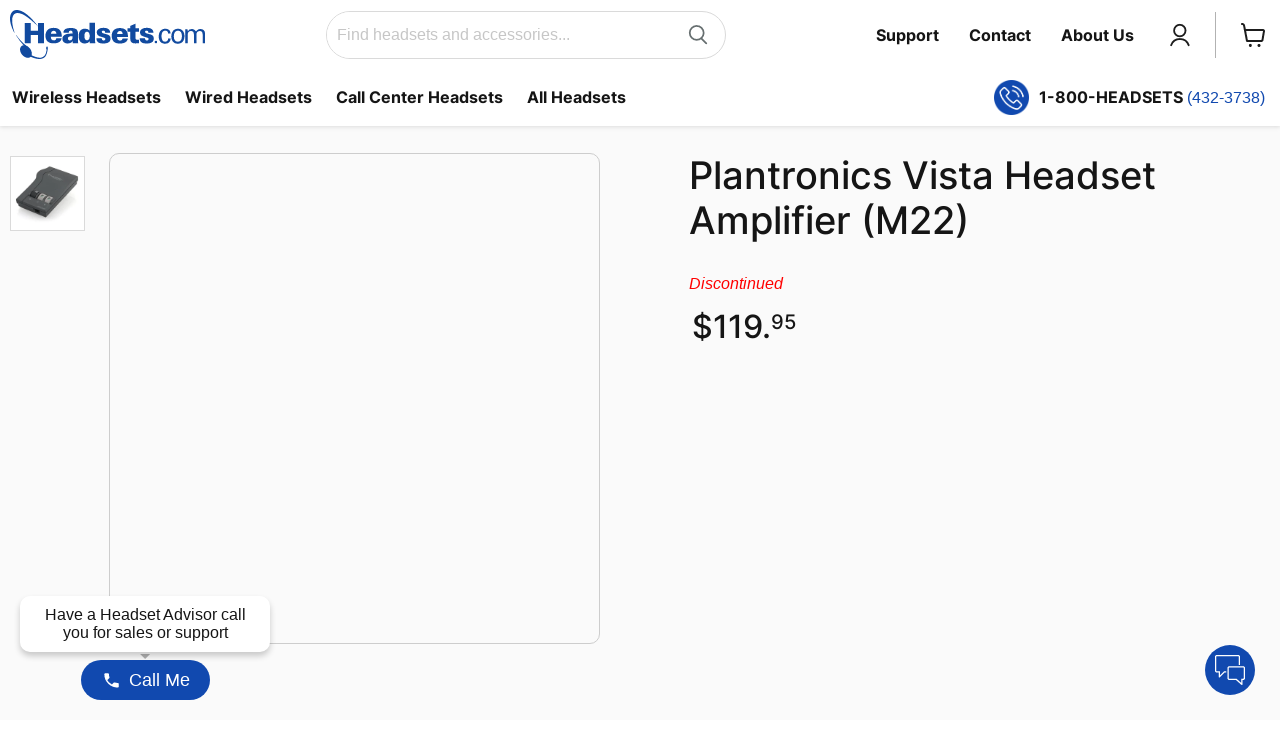

--- FILE ---
content_type: text/css
request_url: https://www.headsets.com/cdn/shop/t/489/assets/theme.css?v=61746185460270958571731614097
body_size: 60070
content:
/** Shopify CDN: Minification failed

Line 23:30645 Unexpected "}"
Line 264:26 Expected identifier but found whitespace
Line 264:28 Unexpected "{"
Line 264:43 Expected ":"
Line 265:25 Expected identifier but found whitespace
Line 265:27 Unexpected "{"
Line 265:40 Expected ":"
Line 271:9 Expected identifier but found whitespace
Line 271:10 Unexpected "0"
Line 271:15 Unexpected "{"
... and 87 more hidden warnings

**/
:root{--font-size-heading-large:1.9921875rem;--font-size-heading-medium:1.7578125rem;--font-size-heading-1:1.640625rem;--font-size-heading-2:1.5234375rem;--font-size-heading-3:1.40625rem;--font-size-heading-4:1.171875rem;--font-size-heading-5:1.0546875rem;--font-size-heading-6:1.0546875rem;--font-size-body-larger:1.2890625rem;--font-size-body-large:1.171875rem;--font-size-body-medium:1.0546875rem;--font-size-body:0.9375rem;--font-size-body-small:0.87890625rem;--font-size-body-smaller:0.8203125rem;--font-size-body-smallest:0.76171875rem;--font-size-body-tiny:0.703125rem;--font-size-button-small:0.8203125rem;--font-size-button-medium:0.9375rem;--font-size-button-large:1.0546875rem;--font-size-button-x-large:1.23046875rem;--font-size-menu-large:0.99609375rem;--font-size-menu:0.9375rem;--font-size-input:0.9375rem;--font-size-section-heading:1.171875rem;--font-size-menu-body-medium:1.0546875rem;--font-size-menu-body-small:0.87890625rem;--font-size-heading-body-small:0.87890625rem;--font-size-heading-body-smaller:0.8203125rem;--font-size-heading-slideshow:1.9921875rem}@media screen and (max-width:719px){:root{--font-size-heading-large:1.9921875rem}}@media screen and (max-width:859px){:root{--font-size-heading-medium:1.7578125rem;--font-size-heading-1:1.640625rem;--font-size-heading-2:1.5234375rem;--font-size-heading-3:1.40625rem;--font-size-heading-4:1.171875rem;--font-size-heading-5:1.0546875rem;--font-size-heading-6:1.0546875rem;--font-size-body-larger:1.2890625rem;--font-size-body-large:1.171875rem;--font-size-body-medium:1.0546875rem;--font-size-body:0.9375rem;--font-size-body-small:0.87890625rem;--font-size-body-smaller:0.8203125rem;--font-size-body-smallest:0.76171875rem;--font-size-body-tiny:0.703125rem;--font-size-button-small:0.8203125rem;--font-size-button-medium:0.875rem;--font-size-button-large:0.9921875rem;--font-size-button-x-large:1.16796875rem;--font-size-menu-large:0.93359375rem;--font-size-menu:0.9375rem;--font-size-input:0.9375rem;--font-size-section-heading:1.171875rem;--font-size-menu-body-medium:1.0546875rem;--font-size-menu-body-small:0.87890625rem;--font-size-heading-body-small:0.87890625rem;--font-size-heading-body-smaller:0.8203125rem;--font-size-heading-slideshow:1.9921875rem}}/*! normalize.css v5.0.0 | MIT License | github.com/necolas/normalize.css */html{font-family:sans-serif;line-height:1.15;-ms-text-size-adjust:100%;-webkit-text-size-adjust:100%}body{margin:0}article,aside,footer,header,nav,section{display:block}h1{font-size:2em;margin:.67em 0}figcaption,figure,main{display:block}figure{margin:1em 40px}hr{box-sizing:content-box;height:0;overflow:visible}pre{font-family:monospace,monospace;font-size:1em}a{background-color:transparent;-webkit-text-decoration-skip:objects}a:active,a:hover{outline-width:0}abbr[title]{border-bottom:none;text-decoration:underline;-webkit-text-decoration:underline dotted;text-decoration:underline dotted}b,strong{font-weight:inherit}b,strong{font-weight:bolder}code,kbd,samp{font-family:monospace,monospace;font-size:1em}dfn{font-style:italic}mark{background-color:#ff0;color:#000}small{font-size:80%}sub,sup{font-size:70%;line-height:0;position:relative;vertical-align:baseline}sub{bottom:-.25em}sup{top:-.45em}audio,video{display:inline-block}audio:not([controls]){display:none;height:0}img{border-style:none}svg:not(:root){overflow:hidden}button,input,optgroup,select,textarea{font-family:sans-serif;font-size:100%;line-height:1.15;margin:0}button,input{overflow:visible}button,select{text-transform:none}[type=reset],[type=submit],button,html [type=button]{-webkit-appearance:button}[type=button]::-moz-focus-inner,[type=reset]::-moz-focus-inner,[type=submit]::-moz-focus-inner,button::-moz-focus-inner{border-style:none;padding:0}[type=button]:-moz-focusring,[type=reset]:-moz-focusring,[type=submit]:-moz-focusring,button:-moz-focusring{outline:1px dotted ButtonText}fieldset{border:1px solid silver;margin:0 2px;padding:.35em .625em .75em}legend{box-sizing:border-box;color:inherit;display:table;max-width:100%;padding:0;white-space:normal}progress{display:inline-block;vertical-align:baseline}textarea{overflow:auto}[type=checkbox],[type=radio]{box-sizing:border-box;padding:0}[type=number]::-webkit-inner-spin-button,[type=number]::-webkit-outer-spin-button{height:auto}[type=search]{-webkit-appearance:textfield;outline-offset:-2px}[type=search]::-webkit-search-cancel-button,[type=search]::-webkit-search-decoration{-webkit-appearance:none}::-webkit-file-upload-button{-webkit-appearance:button;font:inherit}details,menu{display:block}summary{display:list-item}canvas{display:inline-block}template{display:none}[hidden]{display:none}.disclosure{--disclosure-max-height:300px;--disclosure-min-height:92px;--disclosure-toggle-text-color:black;--disclosure-toggle-background-color:transparent;--disclosure-toggle-border-color:black;--disclosure-toggle-svg:url("data:image/svg+xml, %3Csvg xmlns='http://www.w3.org/2000/svg' width='8' height='6' viewBox='0 0 8 6' fill='none'%3E%3Cpath class='icon-chevron-down-left' d='M4 4.5L7 1.5' stroke='black' stroke-width='1.25' stroke-linecap='square'/%3E%3Cpath class='icon-chevron-down-right' d='M4 4.5L1 1.5' stroke='black' stroke-width='1.25' stroke-linecap='square'/%3E%3C/svg%3E");--disclosure-toggle-svg-color:black;--disclosure-text-color:black;--disclosure-background-color:white;--disclosure-border-color:black;position:relative;display:inline-block}.disclosure__toggle{padding:5px 32px 4px 11px;color:#000;white-space:nowrap;background-color:transparent;border:1px solid #000;-webkit-appearance:none;appearance:none}@supports (color:var(--disclosure-toggle-text-color)){.disclosure__toggle{color:var(--disclosure-toggle-text-color);background-color:var(--disclosure-toggle-background-color);border:1px solid var(--disclosure-toggle-border-color)}}.disclosure__toggle:hover{cursor:pointer}.disclosure__toggle::after{position:absolute;top:50%;right:11px;width:10px;height:7.5px;background-image:url("data:image/svg+xml, %3Csvg xmlns='http://www.w3.org/2000/svg' width='8' height='6' viewBox='0 0 8 6' fill='none'%3E%3Cpath class='icon-chevron-down-left' d='M4 4.5L7 1.5' stroke='black' stroke-width='1.25' stroke-linecap='square'/%3E%3Cpath class='icon-chevron-down-right' d='M4 4.5L1 1.5' stroke='black' stroke-width='1.25' stroke-linecap='square'/%3E%3C/svg%3E");content:"";transform:translateY(-50%)}@supports ((-webkit-mask-image:var(--disclosure-toggle-svg)) or (mask-image:var(--disclosure-toggle-svg))){.disclosure__toggle::after{background-color:var(--disclosure-toggle-svg-color);background-image:none;-webkit-mask-image:var(--disclosure-toggle-svg);mask-image:var(--disclosure-toggle-svg);-webkit-mask-size:cover;mask-size:cover}}.disclosure-list{position:absolute;bottom:115%;display:none;max-height:300px;min-height:92px;padding:11px 0;margin:0;overflow-y:auto;list-style:outside none;background-color:#fff;border:1px solid #000;border-radius:0}@supports (max-height:var(--disclosure-max-height)){.disclosure-list{max-height:var(--disclosure-max-height);min-height:var(--disclosure-min-height);background-color:var(--disclosure-background-color);border:1px solid var(--disclosure-border-color)}}.disclosure-list--visible{display:block}.disclosure-list--alternate-drop{right:0}.disclosure-list__item{display:block;padding:5px 45px 4px 15px;text-align:left;text-decoration:none;white-space:nowrap;border-bottom:1px solid transparent}.disclosure-list__item:focus,.disclosure-list__item:hover{color:#000;text-decoration:underline}@supports (color:var(--disclosure-text-color)){.disclosure-list__item:focus,.disclosure-list__item:hover{color:var(--disclosure-text-color)}}.disclosure-list__item--current{text-decoration:underline}.disclosure-list__option{color:inherit;text-decoration:inherit}.surface-pick-up-embed{--surface-pick-up-embed-theme-success-color:limegreen;--surface-pick-up-embed-theme-error-color:#b33a3a;--surface-pick-up-embed-theme-paragraph-font-size:16px;--surface-pick-up-embed-theme-paragraph-smaller-font-size:calc(var(--surface-pick-up-embed-theme-paragraph-font-size) - 4px);--surface-pick-up-embed-theme-body-font-weight-bold:600;--surface-pick-up-embed-theme-body-text-color:#808080;--surface-pick-up-embed-theme-link-text-decoration:underline;--surface-pick-up-embed-row-gap:10px;--surface-pick-up-embed-column-gap:10px;display:grid;grid-template-columns:-webkit-min-content auto;grid-template-columns:min-content auto;row-gap:var(--surface-pick-up-embed-row-gap);column-gap:var(--surface-pick-up-embed-column-gap);justify-content:flex-start;text-align:left}.surface-pick-up-embed__in-stock-icon,.surface-pick-up-embed__out-of-stock-icon{grid-column-start:1;grid-column-end:2;margin-top:3px}.surface-pick-up-embed__in-stock-icon{fill:var(--surface-pick-up-embed-theme-success-color)}.surface-pick-up-embed__out-of-stock-icon{fill:var(--surface-pick-up-embed-theme-error-color)}.surface-pick-up-embed__location-info,.surface-pick-up-embed__modal-btn{grid-column-start:2;grid-column-end:3}.surface-pick-up-embed__location-info{grid-row-start:1;grid-row-end:2}.surface-pick-up-embed__location-availability{margin-top:0;margin-bottom:0;font-family:inherit;font-size:var(--surface-pick-up-embed-theme-paragraph-font-size);font-weight:inherit;color:var(--surface-pick-up-embed-theme-body-text-color)}.surface-pick-up-embed__location-availability b{font-weight:var(--surface-pick-up-embed-theme-body-font-weight-bold)}.surface-pick-up-embed__location-pick-up-time{font-size:var(--surface-pick-up-embed-theme-paragraph-smaller-font-size);color:var(--surface-pick-up-embed-theme-body-text-color)}.surface-pick-up-embed__modal-btn{grid-row-start:2;grid-row-end:3;justify-self:start;padding:0;font-size:var(--surface-pick-up-embed-theme-paragraph-smaller-font-size);color:var(--surface-pick-up-theme-embed-body-text-color);text-align:left;-webkit-text-decoration:var(--surface-pick-up-embed-theme-link-text-decoration);text-decoration:var(--surface-pick-up-embed-theme-link-text-decoration);cursor:pointer;background-color:initial;border:0}.surface-pick-up-items{padding:0;margin:0}.surface-pick-up-item{--surface-pick-up-item-theme-success-color:limegreen;--surface-pick-up-item-theme-error-color:#b33a3a;--surface-pick-up-item-theme-paragraph-font-size:16px;--surface-pick-up-item-theme-paragraph-smaller-font-size:calc(var(--surface-pick-up-item-theme-paragraph-font-size) - 4px);--surface-pick-up-item-theme-body-font-weight-bold:600;--surface-pick-up-item-theme-body-text-color:#808080;--surface-pick-up-item-theme-border-color:#d9d9d9;--surface-pick-up-item-theme-link-text-decoration:underline;--surface-pick-up-item-row-gap:10px;--surface-pick-up-item-column-gap:5px;--surface-pick-up-item-gap:28px;display:grid;grid-template-columns:repeat(2,auto) 1fr;row-gap:var(--surface-pick-up-item-row-gap);column-gap:var(--surface-pick-up-item-column-gap);justify-content:flex-start;padding-bottom:var(--surface-pick-up-item-gap);margin:var(--surface-pick-up-item-gap) 0 0;text-align:left;border-bottom:1px solid var(--surface-pick-up-item-theme-border-color)}.surface-pick-up-item:last-child{padding-bottom:0;border-bottom:none}.surface-pick-up-item__header{display:flex;grid-column:span 3;align-items:flex-end}.surface-pick-up-item__pick-up-location{margin-top:0;margin-bottom:0;font-family:inherit;font-size:var(--surface-pick-up-item-theme-paragraph-font-size);font-weight:var(--surface-pick-up-item-theme-body-font-weight-bold);color:var(--surface-pick-up-item-theme-body-text-color)}.surface-pick-up-item__pick-up-distance{padding-left:2rem;margin:0 0 0 auto}.surface-pick-up-item__in-stock-icon,.surface-pick-up-item__out-of-stock-icon{grid-row-start:2;grid-row-end:3;grid-column-start:1;grid-column-end:2;margin-top:1px}.surface-pick-up-item__in-stock-icon{fill:var(--surface-pick-up-item-theme-success-color)}.surface-pick-up-item__out-of-stock-icon{fill:var(--surface-pick-up-item-theme-error-color)}.surface-pick-up-item__availability{grid-row-start:2;grid-row-end:3;grid-column-start:2;grid-column-end:3;font-size:var(--surface-pick-up-item-theme-paragraph-smaller-font-size);color:var(--surface-pick-up-item-theme-body-text-color)}.surface-pick-up-item__address-info{grid-row-start:3;grid-row-end:4;grid-column-start:1;grid-column-end:3;font-size:var(--surface-pick-up-item-theme-paragraph-smaller-font-size);font-style:normal;line-height:1.4;color:var(--surface-pick-up-item-theme-body-text-color)}.surface-pick-up-item__address-info p{margin:0}.surface-pick-up-item__address-info a,.surface-pick-up-item__address-info a:visited{color:inherit;text-decoration:none}.surface-pick-up-item__address-info a:active,.surface-pick-up-item__address-info a:focus,.surface-pick-up-item__address-info a:hover{color:inherit}.surface-pick-up-item__confirm-address{margin-top:var(--surface-pick-up-item-row-gap)}.surface-pick-up-item__confirm-address-icon{display:inline-block;width:10px;height:10px;margin-right:5px}.featured-collection__title-card-heading,.highlights-banner__heading,.slideshow-slide__heading,.subcollections-list__content[data-subcollections-layout=menu] .subcollections-menu__menu-items h2,h1,h2,h3,h4,h5,h6{font-family:Montserrat,sans-serif;font-style:normal;font-weight:800;letter-spacing:0}.featured-collection__title-card-heading,.highlights-banner__heading,.slideshow-slide__heading,.subcollections-list__content[data-subcollections-layout=menu] .subcollections-menu__menu-items h2,h1,h2,h3,h4,h5,h6{text-transform:none}.featured-collection__title-card-heading b,.featured-collection__title-card-heading strong,.highlights-banner__heading b,.highlights-banner__heading strong,.slideshow-slide__heading b,.slideshow-slide__heading strong,.subcollections-list__content[data-subcollections-layout=menu] .subcollections-menu__menu-items h2 b,.subcollections-list__content[data-subcollections-layout=menu] .subcollections-menu__menu-items h2 strong,h1 b,h1 strong,h2 b,h2 strong,h3 b,h3 strong,h4 b,h4 strong,h5 b,h5 strong,h6 b,h6 strong{font-weight:900}.featured-collection__title-card-heading em,.highlights-banner__heading em,.slideshow-slide__heading em,.subcollections-list__content[data-subcollections-layout=menu] .subcollections-menu__menu-items h2 em,h1 em,h2 em,h3 em,h4 em,h5 em,h6 em{font-style:italic}.featured-collection__title-card-heading b em,.featured-collection__title-card-heading em b,.featured-collection__title-card-heading em strong,.featured-collection__title-card-heading strong em,.highlights-banner__heading b em,.highlights-banner__heading em b,.highlights-banner__heading em strong,.highlights-banner__heading strong em,.slideshow-slide__heading b em,.slideshow-slide__heading em b,.slideshow-slide__heading em strong,.slideshow-slide__heading strong em,.subcollections-list__content[data-subcollections-layout=menu] .subcollections-menu__menu-items h2 b em,.subcollections-list__content[data-subcollections-layout=menu] .subcollections-menu__menu-items h2 em b,.subcollections-list__content[data-subcollections-layout=menu] .subcollections-menu__menu-items h2 em strong,.subcollections-list__content[data-subcollections-layout=menu] .subcollections-menu__menu-items h2 strong em,h1 b em,h1 em b,h1 em strong,h1 strong em,h2 b em,h2 em b,h2 em strong,h2 strong em,h3 b em,h3 em b,h3 em strong,h3 strong em,h4 b em,h4 em b,h4 em strong,h4 strong em,h5 b em,h5 em b,h5 em strong,h5 strong em,h6 b em,h6 em b,h6 em strong,h6 strong em{font-style:italic}.slideshow-slide__heading,h1{font-size:var(--font-size-heading-1)}h2{font-size:var(--font-size-heading-2)}.featured-collection__title-card-heading,h3{font-size:var(--font-size-heading-3)}h4{font-size:var(--font-size-heading-4)}.highlights-banner__heading,h5{font-size:var(--font-size-heading-5)}.subcollections-list__content[data-subcollections-layout=menu] .subcollections-menu__menu-items h2,h6{font-size:var(--font-size-heading-6)}.mobile-nav-content .navmenu-depth-1>.navmenu-item>.navmenu-link,.mobile-nav-primary-content .navmenu-depth-1>.navmenu-item>.navmenu-link,.navmenu-meganav.navmenu-meganav--desktop .navmenu-item-text,.site-header-actions,.site-navigation .navmenu-depth-1>li>a,.site-navigation a,.site-navigation summary{font-family:"Nunito Sans",sans-serif;font-style:normal;font-weight:700;font-size:16px;letter-spacing:0}.mobile-nav-content .navmenu-depth-1>.navmenu-item>.navmenu-link,.mobile-nav-primary-content .navmenu-depth-1>.navmenu-item>.navmenu-link,.navmenu-meganav.navmenu-meganav--desktop .navmenu-item-text,.site-header-actions,.site-navigation .navmenu-depth-1>li>a,.site-navigation a,.site-navigation summary{text-transform:none}.custom-html--container .home-section--title,.custom-liquid--container .home-section--title,.home-section--title,.image-with-text__section-heading,.product-recently-viewed__heading,.product-reviews--content .spr-header-title,.product-section--title,.shoppable-image__section-heading{font-family:Montserrat,sans-serif;font-style:normal;font-weight:800;text-transform:none;font-size:var(--font-size-section-heading);letter-spacing:0}.custom-html--container .home-section--title,.custom-liquid--container .home-section--title,.home-section--title,.image-with-text__section-heading,.product-recently-viewed__heading,.product-reviews--content .spr-header-title,.product-section--title,.shoppable-image__section-heading{text-transform:none}.article--excerpt-wrapper--featured .article--excerpt-button,.button-primary,.button-secondary,.image-with-text__button,.live-search-button,.page__content button,.product-form--atc-button,.product-reviews--content .spr-summary-actions-newreview,.productgrid--no-results-button,.pxs-image-with-text-button,.shopify-challenge__container .btn,.shopify-payment-button .shopify-payment-button__button--unbranded,.slideshow-slide__button--primary,.slideshow-slide__button--secondary,.smart-payment-enabled .product-form--atc-button,.utils-sortby--modal-button{font-size:var(--font-size-button-small);padding:.625rem 1rem;letter-spacing:0;font-family:"Nunito Sans",sans-serif;font-style:normal;font-weight:700;display:inline-block;text-decoration:none;cursor:pointer;border-radius:3px;transition:width 125ms cubic-bezier(.4, 0, .2, 1),height 125ms cubic-bezier(.4, 0, .2, 1),border-color 125ms cubic-bezier(.4, 0, .2, 1),background-color 125ms cubic-bezier(.4, 0, .2, 1),box-shadow 125ms cubic-bezier(.4, 0, .2, 1)}.article--excerpt-wrapper--featured .article--excerpt-button,.button-primary,.button-secondary,.image-with-text__button,.live-search-button,.page__content button,.product-form--atc-button,.product-reviews--content .spr-summary-actions-newreview,.productgrid--no-results-button,.pxs-image-with-text-button,.shopify-challenge__container .btn,.shopify-payment-button .shopify-payment-button__button--unbranded,.slideshow-slide__button--primary,.slideshow-slide__button--secondary,.smart-payment-enabled .product-form--atc-button,.utils-sortby--modal-button{text-transform:none}.article--excerpt-wrapper--featured .article--excerpt-button:focus,.article--excerpt-wrapper--featured .article--excerpt-button:hover,.button-primary:focus,.button-primary:hover,.button-secondary:focus,.button-secondary:hover,.image-with-text__button:focus,.image-with-text__button:hover,.live-search-button:focus,.live-search-button:hover,.page__content button:focus,.page__content button:hover,.product-form--atc-button:focus,.product-form--atc-button:hover,.product-reviews--content .spr-summary-actions-newreview:focus,.product-reviews--content .spr-summary-actions-newreview:hover,.productgrid--no-results-button:focus,.productgrid--no-results-button:hover,.pxs-image-with-text-button:focus,.pxs-image-with-text-button:hover,.shopify-challenge__container .btn:focus,.shopify-challenge__container .btn:hover,.shopify-payment-button .shopify-payment-button__button--unbranded:focus,.shopify-payment-button .shopify-payment-button__button--unbranded:hover,.slideshow-slide__button--primary:focus,.slideshow-slide__button--primary:hover,.slideshow-slide__button--secondary:focus,.slideshow-slide__button--secondary:hover,.utils-sortby--modal-button:focus,.utils-sortby--modal-button:hover{outline:0}.article--excerpt-wrapper--featured .article--excerpt-button:not(.disabled):hover,.button-primary:not(.disabled):hover,.button-secondary:not(.disabled):hover,.image-with-text__button:not(.disabled):hover,.live-search-button:not(.disabled):hover,.page__content button:not(.disabled):hover,.product-form--atc-button:not(.disabled):hover,.product-reviews--content .spr-summary-actions-newreview:not(.disabled):hover,.productgrid--no-results-button:not(.disabled):hover,.pxs-image-with-text-button:not(.disabled):hover,.shopify-challenge__container .btn:not(.disabled):hover,.shopify-payment-button .shopify-payment-button__button--unbranded:not(.disabled):hover,.slideshow-slide__button--primary:not(.disabled):hover,.slideshow-slide__button--secondary:not(.disabled):hover,.utils-sortby--modal-button:not(.disabled):hover{box-shadow:0 3px 8px rgba(0,0,0,.1)}.article--excerpt-wrapper--featured .article--excerpt-button:focus,.button-primary:focus,.button-secondary:focus,.image-with-text__button:focus,.live-search-button:focus,.page__content button:focus,.product-form--atc-button:focus,.product-reviews--content .spr-summary-actions-newreview:focus,.productgrid--no-results-button:focus,.pxs-image-with-text-button:focus,.shopify-challenge__container .btn:focus,.shopify-payment-button .shopify-payment-button__button--unbranded:focus,.slideshow-slide__button--primary:focus,.slideshow-slide__button--secondary:focus,.utils-sortby--modal-button:focus{box-shadow:0 0 0 2px #fff,0 0 0 5px rgba(17,153,255,.4),0 3px 8px rgba(0,0,0,.1)}.article--excerpt-wrapper--featured .article--excerpt-button.disabled,.button-primary.disabled,.button-secondary.disabled,.disabled.productgrid--no-results-button,.image-with-text__button.disabled,.live-search-button.disabled,.page__content button.disabled,.product-form--atc-button.disabled,.product-reviews--content .spr-summary-actions-newreview.disabled,.pxs-image-with-text-button.disabled,.shopify-challenge__container .btn.disabled,.shopify-payment-button .shopify-payment-button__button--unbranded.disabled,.slideshow-slide__button--primary.disabled,.slideshow-slide__button--secondary.disabled,.smart-payment-enabled .product-form--atc-button.disabled,.utils-sortby--modal-button.disabled{color:#fff;cursor:default;background-color:#848484;border:1px solid #848484}.account-page-content,.account-page-masthead,.announcement-bar-text,.announcement-bar-text-mobile,.article--container,.article-image--content-width,.atc-banner--outer,.blog--container,.blogposts--container,.breadcrumbs-container,.cart--section,.collection-list__container,.contact-page-content,.custom-html--container,.custom-liquid--container,.dynamic-video-wrapper,.featured-collection__container,.featured-product--container,.fourohfour--container,.highlights-banner__container.content-width,.highlights-banner__content,.image-with-text,.logolist--container,.menulist-container,.message-banner--outer,.navmenu-meganav-wrapper,.page-content,.page-masthead,.page__container,.pagination--container,.password-page-content--inner,.password-page-footer,.product--container,.product-row--container,.product-section--container,.productgrid--outer,.promo-grid--container,.promo-mosaic--container,.pxs-image-with-text-section,.pxs-map-section,.pxs-newsletter-section,.rich-text--container,.shoppable-image,.site-footer-item,.site-header-main,.site-navigation,.slideshow--width-content,.subcollections-banner__container,.subcollections-featured-collection__header,.subcollections__container,.testimonials-section,.twitter--container,.utility-bar__content{max-width:1300px;padding-right:10px;padding-left:10px;margin-right:auto;margin-left:auto}@media screen and (min-width:720px){.account-page-content,.account-page-masthead,.announcement-bar-text,.announcement-bar-text-mobile,.article--container,.article-image--content-width,.atc-banner--outer,.blog--container,.blogposts--container,.breadcrumbs-container,.cart--section,.collection-list__container,.contact-page-content,.custom-html--container,.custom-liquid--container,.dynamic-video-wrapper,.featured-collection__container,.featured-product--container,.fourohfour--container,.highlights-banner__container.content-width,.highlights-banner__content,.image-with-text,.logolist--container,.menulist-container,.message-banner--outer,.navmenu-meganav-wrapper,.page-content,.page-masthead,.page__container,.pagination--container,.password-page-content--inner,.password-page-footer,.product--container,.product-row--container,.product-section--container,.productgrid--outer,.promo-grid--container,.promo-mosaic--container,.pxs-image-with-text-section,.pxs-map-section,.pxs-newsletter-section,.rich-text--container,.shoppable-image,.site-footer-item,.site-header-main,.site-navigation,.slideshow--width-content,.subcollections-banner__container,.subcollections-featured-collection__header,.subcollections__container,.testimonials-section,.twitter--container,.utility-bar__content{padding-right:15px;padding-left:15px}}@media screen and (min-width:1024px){.cart--section{min-height: 600px;}.account-page-content,.account-page-masthead,.announcement-bar-text,.announcement-bar-text-mobile,.article--container,.article-image--content-width,.atc-banner--outer,.blog--container,.blogposts--container,.breadcrumbs-container,.cart--section,.collection-list__container,.contact-page-content,.custom-html--container,.custom-liquid--container,.dynamic-video-wrapper,.featured-collection__container,.featured-product--container,.fourohfour--container,.highlights-banner__container.content-width,.highlights-banner__content,.image-with-text,.logolist--container,.menulist-container,.message-banner--outer,.navmenu-meganav-wrapper,.page-content,.page-masthead,.page__container,.pagination--container,.password-page-content--inner,.password-page-footer,.product--container,.product-row--container,.product-section--container,.productgrid--outer,.promo-grid--container,.promo-mosaic--container,.pxs-image-with-text-section,.pxs-map-section,.pxs-newsletter-section,.rich-text--container,.shoppable-image,.site-footer-item,.site-header-main,.slideshow--width-content,.subcollections-banner__container,.subcollections-featured-collection__header,.subcollections__container,.testimonials-section,.twitter--container,.utility-bar__content{padding-right:25px;padding-left:25px}}.productgrid--outer .breadcrumbs-container,.productgrid--outer .pagination--container{max-width:100%;padding-right:0;padding-left:0}@media screen and (min-width:1024px){.productgrid--outer .breadcrumbs-container,.productgrid--outer .pagination--container{padding-right:0;padding-left:0}}.account-page,.account-page-content,.account-page-masthead,.contact-page-content,.page-content,.page-masthead,.site-page{margin-top:30px;margin-bottom:30px}@media screen and (min-width:1024px){.account-page,.account-page-content,.account-page-masthead,.contact-page-content,.page-content,.page-masthead,.site-page{margin-top:50px;margin-bottom:50px}}.account-page--two-column::after,.account-page--two-column::before,.article--pagination::after,.article--pagination::before,.form-fields-columns::after,.form-fields-columns::before,.product-reviews--content .spr-content .spr-reviews::after,.product-reviews--content .spr-content .spr-reviews::before,.productgrid--footer::after,.productgrid--footer::before,.productgrid--outer::after,.productgrid--outer::before,.site-header-main::after,.site-header-main::before,.site-navigation-wrapper::after,.site-navigation-wrapper::before{display:table;content:""}.account-page--two-column::after,.article--pagination::after,.form-fields-columns::after,.product-reviews--content .spr-content .spr-reviews::after,.productgrid--footer::after,.productgrid--outer::after,.site-header-main::after,.site-navigation-wrapper::after{clear:both}.cart-item--remove-link,.filter-item,.hotspot__tooltip,.menulist-menu__link,.productgrid--sidebar-menu .navmenu-link,.productitem--title a,.rte .tabs li,.rte .tabs li>a,.site-navigation .navmenu-depth-2 .navmenu-link,.site-navigation .navmenu-meganav-standard__image-link,.tweet--footer,.tweet--header-screenname,.utils-showby-item{color:#151515;text-decoration:none;transition:color .1s cubic-bezier(.4, 0, .2, 1)}.cart-item--remove-link:hover,.filter-item:hover,.hotspot__tooltip:hover,.menulist-menu__link:hover,.productgrid--sidebar-menu .navmenu-link:hover,.productitem--title a:hover,.rte .tabs li:hover,.rte .tabs li>a:hover,.site-navigation .navmenu-depth-2 .navmenu-link:hover,.site-navigation .navmenu-meganav-standard__image-link:hover,.tweet--footer:hover,.tweet--header-screenname:hover,.utils-showby-item:hover{color:#151515}.account-page-content a,.active-filters__clear-link,.article--excerpt-readmore,.article--pagination .article--pagination-item-left>a,.article--pagination .article--pagination-item-right>a,.article--tags a,.blogposts--footer-link,.breadcrumbs-container a,.cart-continue,.cart-shipping .cart-shipping-toggle,.cart-update,.collection-filters__filter-link[data-filter-active],.collection__item-title,.filter-item a.filter-text--link,.filter-item--grid-simple a,.live-search-takeover-cancel,.menulist-menu__show-more-trigger,.pagination--inner a,.password-page-footer--item a,.passwordentry-contents a,.product-link,.product-recently-viewed__clear,.product-reviews--content .spr-content .spr-pagination a,.product-reviews--content .spr-content .spr-review .spr-review-footer a,.product-reviews--content .spr-summary-caption a.spr-summary-actions-togglereviews,.product-vendor a,.productgrid--footer-results-list a,.productgrid--sidebar-menu .navmenu-link--active,.productgrid-listview .productitem--link,.pxs-newsletter-text a,.rte a,.search-flydown--content-item a,.search-flydown--continue,.shopify-payment-button .shopify-payment-button__more-options,.shoppable-image__text-box-subheading a,.subcollections-featured-collection__subcollection-cta,.subcollections-featured-collection__subcollection-menu-link,.subcollections__container a,.tweet--content a,.utils-filter-button,.utils-showby-item.utils-showby-item--active,.utils-sortby-button,[data-filter-active=true]{color:#151515;text-decoration:none;transition:color .1s cubic-bezier(.4, 0, .2, 1)}.image-with-text__text a{color:#1149af}.image-with-text__text a:hover{text-decoration:underline}.account-page-content a:hover,.active-filters__clear-link:hover,.article--excerpt-readmore:hover,.article--pagination .article--pagination-item-left>a:hover,.article--pagination .article--pagination-item-right>a:hover,.article--tags a:hover,.blogposts--footer-link:hover,.breadcrumbs-container a:hover,.cart-continue:hover,.cart-shipping .cart-shipping-toggle:hover,.cart-update:hover,.collection-filters__filter-link[data-filter-active]:hover,.collection__item-title:hover,.filter-item a.filter-text--link:hover,.filter-item--grid-simple a:hover,.live-search-takeover-cancel:hover,.menulist-menu__show-more-trigger:hover,.pagination--inner a:hover,.password-page-footer--item a:hover,.passwordentry-contents a:hover,.product-link:hover,.product-recently-viewed__clear:hover,.product-reviews--content .spr-content .spr-pagination a:hover,.product-reviews--content .spr-content .spr-review .spr-review-footer a:hover,.product-reviews--content .spr-summary-caption a.spr-summary-actions-togglereviews:hover,.product-vendor a:hover,.productgrid--footer-results-list a:hover,.productgrid--sidebar-menu .navmenu-link--active:hover,.productgrid-listview .productitem--link:hover,.pxs-newsletter-text a:hover,.rte a:hover,.search-flydown--content-item a:hover,.search-flydown--continue:hover,.shopify-payment-button .shopify-payment-button__more-options:hover,.shoppable-image__text-box-subheading a:hover,.subcollections-featured-collection__subcollection-cta:hover,.subcollections-featured-collection__subcollection-menu-link:hover,.subcollections__container a:hover,.tweet--content a:hover,.utils-filter-button:hover,.utils-showby-item.utils-showby-item--active:hover,.utils-sortby-button:hover,[data-filter-active=true]:hover{color:#262626}#shopify-product-reviews,.account-address,.article--excerpt-wrapper,.cart-item,.disclosure-list,.featured-product--container .featured-product--inner,.hotspot__tooltip-wrapper,.image-with-text__text table,.menulist-inner,.productitem,.pxs-map-card,.pxs-map-section-layout-x-outside-left .pxs-map-card-wrapper,.pxs-map-section-layout-x-outside-right .pxs-map-card-wrapper,.pxs-map-wrapper,.pxs-newsletter-text table,.rte table,.shoppable-image__text-box-subheading table,.subcollections-list__content[data-subcollections-layout=menu] .subcollections-menu__item,.testimonial,.twitter--inner .flickity-slider,.twitter--inner:not(.flickity-enabled){border:1px solid rgba(128,128,128,.16);box-shadow:0 1px 4px rgba(128,128,128,.11)}.article--pagination .article--pagination-chevron-left,.article--pagination .article--pagination-chevron-right,.breadcrumbs-delimiter,.pagination--chevron-left,.pagination--chevron-right{display:inline-block;margin-left:.3125rem;vertical-align:middle}.article--pagination .article--pagination-chevron-left svg,.article--pagination .article--pagination-chevron-right svg,.breadcrumbs-delimiter svg,.pagination--chevron-left svg,.pagination--chevron-right svg{display:block;margin-top:-.125rem;transform:rotate(-90deg);fill:currentColor}.account-address-form.visible .form-icon--checkbox .checkmark,.collection-filters__filter-list-item .checkmark,.filter-item:not(.filter-item--toggle-more) .checkmark{display:block;width:14px;height:14px;color:#151515;border-color:#ddd;border-style:solid;border-width:1px;border-radius:2px;stroke-miterlimit:10}.account-address-form.visible .form-icon--checkbox .checkmark[data-animation-state=unchecked],.collection-filters__filter-list-item .checkmark[data-animation-state=unchecked],.filter-item:not(.filter-item--toggle-more) .checkmark[data-animation-state=unchecked]{border-color:#ddd;box-shadow:inset 0 0 0 #151515;transition:box-shadow .2s cubic-bezier(.4, 0, .2, 1),border-color .1s cubic-bezier(.4, 0, .2, 1) 175ms}.account-address-form.visible .form-icon--checkbox .checkmark[data-animation-state=checked],.collection-filters__filter-list-item .checkmark[data-animation-state=checked],.filter-item:not(.filter-item--toggle-more) .checkmark[data-animation-state=checked]{border-color:#151515;box-shadow:inset 0 0 0 30px #151515;transition:box-shadow 250ms cubic-bezier(.4, 0, .2, 1),border-color .1s cubic-bezier(.4, 0, .2, 1)}.account-address-form.visible .form-icon--checkbox .checkmark__check,.collection-filters__filter-list-item .checkmark__check,.filter-item:not(.filter-item--toggle-more) .checkmark__check{stroke:white;stroke-dasharray:48;stroke-dashoffset:48;stroke-width:2;transform-origin:50% 50%}.account-address-form.visible .form-icon--checkbox .checkmark__check[data-animation-state=unchecked],.collection-filters__filter-list-item .checkmark__check[data-animation-state=unchecked],.filter-item:not(.filter-item--toggle-more) .checkmark__check[data-animation-state=unchecked]{stroke-dashoffset:48;transition:stroke-dashoffset 175ms cubic-bezier(.4, 0, .2, 1)}.account-address-form.visible .form-icon--checkbox .checkmark__check[data-animation-state=checked],.collection-filters__filter-list-item .checkmark__check[data-animation-state=checked],.filter-item:not(.filter-item--toggle-more) .checkmark__check[data-animation-state=checked]{stroke-dashoffset:0;transition:stroke-dashoffset 250ms cubic-bezier(.4, 0, .2, 1) 125ms}.collection-filters__filter-link:focus .checkmark[data-animation-state=unchecked],.filter-item a:focus .checkmark[data-animation-state=unchecked],input[name="address[default]"]:focus~.form-icon--checkbox .checkmark[data-animation-state=unchecked]{border-color:#bebebe;box-shadow:0 0 0 3px rgba(0,0,0,.1)}.collection-filters__filter-link:focus .checkmark[data-animation-state=checked],.filter-item a:focus .checkmark[data-animation-state=checked],input[name="address[default]"]:focus~.form-icon--checkbox .checkmark[data-animation-state=checked]{box-shadow:inset 0 0 0 30px #151515,0 0 0 3px rgba(0,0,0,.1)}.atc-banner--close,.cart-shipping .cart-shipping-toggle,.cart-update,.flickity-prev-next-button,.live-search-takeover-cancel,.message-banner--close,.modal-close,.product-gallery--media-thumbnail,.productgrid--search-button,.utils-filter-button,.utils-sortby-button{font-family:"Nunito Sans",sans-serif;font-style:normal;font-weight:700;padding:0;cursor:pointer;background:0 0;border:0;-webkit-appearance:normal;appearance:normal}.live-search-button,.productgrid--search-button{position:relative;transform:none}.live-search-button:hover,.productgrid--search-button:hover{transform:none;box-shadow:none}.live-search-button .search-icon--active,.live-search-button .search-icon--inactive,.productgrid--search-button .search-icon--active,.productgrid--search-button .search-icon--inactive{display:inline-block}.live-search-button svg,.productgrid--search-button svg{display:block;width:100%;height:100%}.live-search-button .search-icon--inactive,.productgrid--search-button .search-icon--inactive{width:20px;height:21px;opacity:1;transition:opacity 75ms cubic-bezier(.4, 0, .2, 1)}.live-search-button .search-icon--active,.productgrid--search-button .search-icon--active{position:absolute;top:50%;left:50%;width:26px;height:26px;margin-top:-13px;margin-left:-13px;opacity:0;visibility:hidden;animation:rotate .7s cubic-bezier(.69,.31,.56,.83) infinite}.search-icon--processing.live-search-button .search-icon--inactive,.search-icon--processing.productgrid--search-button .search-icon--inactive{opacity:0;transition:opacity .1s cubic-bezier(.6, .05, .01, .99)}.search-icon--processing.live-search-button .search-icon--active,.search-icon--processing.productgrid--search-button .search-icon--active{opacity:1;visibility:visible;transition:opacity .1s cubic-bezier(.6, .05, .01, .99)}.article--comments-message p,.article--comments-message.message--error,.article--comments-message.message--success,.contact-page-content .message--error.contact-message,.contact-page-content .message--success.contact-message,.form-message.message--error,.form-message.message--success,.message--error.account-message,.message--success.account-message,.message-banner--container.message--error,.passwordentry-contents .message--error.passwordentry-message,.passwordentry-contents .message--success.passwordentry-message,.product-message--error,.product-reviews--content .spr-form-message-error{font-style:normal;font-weight:700;font-size:var(--font-size-body)}.article--comments-message p a,.article--comments-message.message--error a,.article--comments-message.message--success a,.contact-page-content .message--error.contact-message a,.contact-page-content .message--success.contact-message a,.form-message.message--error a,.form-message.message--success a,.message--error.account-message a,.message--success.account-message a,.message-banner--container.message--error a,.passwordentry-contents .message--error.passwordentry-message a,.passwordentry-contents .message--success.passwordentry-message a,.product-message--error a,.product-reviews--content .spr-form-message-error a{color:currentColor}.article--comments-message.message--error,.contact-page-content .message--error.contact-message,.form-message.message--error,.message--error.account-message,.message-banner--container.message--error,.passwordentry-contents .message--error.passwordentry-message,.product-message--error,.product-reviews--content .spr-form-message-error{color:#f05d5d;background-color:#fce2e2}.article--comments-message.message--success,.contact-page-content .message--success.contact-message,.form-message.message--success,.message--success.account-message,.passwordentry-contents .message--success.passwordentry-message{color:#51a551;background-color:#e0efe0}.blog--no-results,.productgrid--no-results{width:100%;margin-top:2.9296875rem;text-align:center}@media screen and (min-width:720px){.blog--no-results,.productgrid--no-results{margin-top:1.2890625rem}}.blog--no-results-title,.productgrid--no-results-title{font-family:"Nunito Sans",sans-serif;font-style:normal;font-weight:400;font-size:var(--font-size-heading-4);margin-top:0;margin-bottom:0;color:#151515}.productgrid--no-results-button{font-size:var(--font-size-button-medium);padding:.75rem 1.125rem;letter-spacing:0;color:#fff;background-color:#f46114;border:1px solid #f46114;margin-top:1.171875rem}.productgrid--no-results-button{text-transform:none}.productgrid--no-results-button:not(.disabled):hover{background:#f5712c;border:1px solid #f5712c}.productgrid--no-results-button:active{background:#e9570b;border:1px solid #e9570b}.mdc-ripple-surface.mdc-ripple-upgraded.productgrid--no-results-button{--mdc-ripple-fg-opacity:0.16}.mdc-ripple-surface.productgrid--no-results-button::before{opacity:0}.mdc-ripple-surface.productgrid--no-results-button::after{background-color:#fff}.button-primary{color:#fff;background-color:#f46114;border:1px solid #f46114}.button-primary:not(.disabled):hover{background:#f5712c;border:1px solid #f5712c}.button-primary:active{background:#e9570b;border:1px solid #e9570b}.button-primary.mdc-ripple-surface.mdc-ripple-upgraded{--mdc-ripple-fg-opacity:0.16}.button-primary.mdc-ripple-surface.mdc-ripple-upgraded--background-focused::before,.button-primary.mdc-ripple-surface::before,.button-primary.mdc-ripple-surface:hover::before{opacity:0}.button-primary.mdc-ripple-surface::after{background-color:#fff}.button-secondary{color:#f46114;background-color:#fff;border:1px solid #ddd}.button-secondary:not(.disabled):hover{background:#fff;border:1px solid #cecece}.button-secondary.mdc-ripple-surface.mdc-ripple-upgraded{--mdc-ripple-fg-opacity:0.12}.button-secondary.mdc-ripple-surface.mdc-ripple-upgraded--background-focused::before,.button-secondary.mdc-ripple-surface::before,.button-secondary.mdc-ripple-surface:hover::before{opacity:0}.button-secondary.mdc-ripple-surface::after{background-color:#f46114}#messageus_button{z-index:9999}.icon-signpost-arrow{display:inline-block;transform:translateY(2px)}.icon-signpost-arrow path{transition:transform 125ms cubic-bezier(.4, 0, .2, 1) .1s,opacity 125ms cubic-bezier(.4, 0, .2, 1)}.icon-signpost-arrow path:first-child{transform:translateX(-8px)}.icon-signpost-arrow path:last-child{transform:translateX(-100%)}.image-with-text__text,.pxs-newsletter-text,.rte,.shoppable-image__text-box-subheading{font-size:var(--font-size-body);line-height:1.625}.image-with-text__text h1,.pxs-newsletter-text h1,.rte h1,.shoppable-image__text-box-subheading h1{font-size:var(--font-size-heading-1)}.image-with-text__text h2,.pxs-newsletter-text h2,.rte h2,.shoppable-image__text-box-subheading h2{font-size:var(--font-size-heading-2)}.image-with-text__text h3,.pxs-newsletter-text h3,.rte h3,.shoppable-image__text-box-subheading h3{font-size:var(--font-size-heading-3)}.image-with-text__text h4,.pxs-newsletter-text h4,.rte h4,.shoppable-image__text-box-subheading h4{font-size:var(--font-size-heading-4)}.image-with-text__text h5,.pxs-newsletter-text h5,.rte h5,.shoppable-image__text-box-subheading h5{font-size:var(--font-size-heading-5)}.image-with-text__text h6,.pxs-newsletter-text h6,.rte h6,.shoppable-image__text-box-subheading h6{font-size:var(--font-size-heading-6)}.image-with-text__text h1,.image-with-text__text h2,.image-with-text__text h3,.image-with-text__text h4,.image-with-text__text h5,.image-with-text__text h6,.pxs-newsletter-text h1,.pxs-newsletter-text h2,.pxs-newsletter-text h3,.pxs-newsletter-text h4,.pxs-newsletter-text h5,.pxs-newsletter-text h6,.rte h1,.rte h2,.rte h3,.rte h4,.rte h5,.rte h6,.shoppable-image__text-box-subheading h1,.shoppable-image__text-box-subheading h2,.shoppable-image__text-box-subheading h3,.shoppable-image__text-box-subheading h4,.shoppable-image__text-box-subheading h5,.shoppable-image__text-box-subheading h6{margin-top:1.875rem;margin-bottom:.9375rem;color:#151515}.image-with-text__text blockquote,.pxs-newsletter-text blockquote,.rte blockquote,.shoppable-image__text-box-subheading blockquote{padding-left:.9375rem;margin-left:0;border-left:2px solid #f46114}.image-with-text__text blockquote,.image-with-text__text dl,.image-with-text__text img:not([style]),.image-with-text__text ol,.image-with-text__text p,.image-with-text__text ul,.pxs-newsletter-text blockquote,.pxs-newsletter-text dl,.pxs-newsletter-text img:not([style]),.pxs-newsletter-text ol,.pxs-newsletter-text p,.pxs-newsletter-text ul,.rte blockquote,.rte dl,.rte img:not([style]),.rte ol,.rte p,.rte ul,.shoppable-image__text-box-subheading blockquote,.shoppable-image__text-box-subheading dl,.shoppable-image__text-box-subheading img:not([style]),.shoppable-image__text-box-subheading ol,.shoppable-image__text-box-subheading p,.shoppable-image__text-box-subheading ul{margin-top:.9375rem;margin-bottom:.9375rem}.image-with-text__text ol,.image-with-text__text ul,.pxs-newsletter-text ol,.pxs-newsletter-text ul,.rte ol,.rte ul,.shoppable-image__text-box-subheading ol,.shoppable-image__text-box-subheading ul{padding-left:20px}.image-with-text__text dl dt,.pxs-newsletter-text dl dt,.rte dl dt,.shoppable-image__text-box-subheading dl dt{margin-top:.9375rem}.image-with-text__text dl dd,.pxs-newsletter-text dl dd,.rte dl dd,.shoppable-image__text-box-subheading dl dd{margin-left:20px}.image-with-text__text img,.pxs-newsletter-text img,.rte img,.shoppable-image__text-box-subheading img{max-width:100%;margin-top:.9375rem;margin-bottom:.9375rem}.image-with-text__text img[style*=left],.pxs-newsletter-text img[style*=left],.rte img[style*=left],.shoppable-image__text-box-subheading img[style*=left]{margin-top:0;margin-right:1.25rem}.image-with-text__text img[style*=right],.pxs-newsletter-text img[style*=right],.rte img[style*=right],.shoppable-image__text-box-subheading img[style*=right]{margin-top:0;margin-left:1.25rem}.image-with-text__text table,.pxs-newsletter-text table,.rte table,.shoppable-image__text-box-subheading table{display:block;border-collapse:collapse;max-width:100%;height:auto;overflow:auto;white-space:nowrap}.image-with-text__text table td,.image-with-text__text table th,.pxs-newsletter-text table td,.pxs-newsletter-text table th,.rte table td,.rte table th,.shoppable-image__text-box-subheading table td,.shoppable-image__text-box-subheading table th{border:1px solid rgba(128,128,128,.16)}.image-with-text__text table th,.pxs-newsletter-text table th,.rte table th,.shoppable-image__text-box-subheading table th{font-family:Montserrat,sans-serif;font-style:normal;font-weight:800;font-size:var(--font-size-body);padding:.9375rem;text-align:left;color:#151515}.image-with-text__text table td,.pxs-newsletter-text table td,.rte table td,.shoppable-image__text-box-subheading table td{font-size:var(--font-size-body);padding:.75rem 1rem}@media screen and (max-width:719px){.image-with-text__text table td,.pxs-newsletter-text table td,.rte table td,.shoppable-image__text-box-subheading table td{width:100%}}.form-field-title,.form-field-title--inline,.product-reviews--content .spr-form .spr-form-label{font-size:var(--font-size-body);line-height:1;color:#949494}.no-label .form-field-input,.no-label .form-field-select,.no-label .option-value-input+.option-value-name,.no-label .product-reviews--content .spr-form .spr-form-input-email,.no-label .product-reviews--content .spr-form .spr-form-input-text,.no-label .product-reviews--content .spr-form .spr-form-input-textarea,.no-label .productgrid--sidebar-item-grid .filter-item:not(.filter-item--toggle-more),.product-reviews--content .spr-form .no-label .spr-form-input-email,.product-reviews--content .spr-form .no-label .spr-form-input-text,.product-reviews--content .spr-form .no-label .spr-form-input-textarea,.productgrid--sidebar-item-grid .no-label .filter-item:not(.filter-item--toggle-more){padding-top:.9375rem;padding-bottom:.9375rem}.form-field-input,.form-field-select,.option-value-input+.option-value-name,.product-reviews--content .spr-form .spr-form-input-email,.product-reviews--content .spr-form .spr-form-input-text,.product-reviews--content .spr-form .spr-form-input-textarea,.productgrid--sidebar-item-grid .filter-item:not(.filter-item--toggle-more){font-family:"Nunito Sans",sans-serif;font-style:normal;font-weight:400;font-size:var(--font-size-body);z-index:1;width:100%;padding:1.5rem .625rem .375rem;color:#4d4d4d;background-color:#fff;border:1px solid #ddd;border-radius:3px}.form-field-input:focus,.form-field-select:focus,.option-value-input+.option-value-name:focus,.product-reviews--content .spr-form .spr-form-input-email:focus,.product-reviews--content .spr-form .spr-form-input-text:focus,.product-reviews--content .spr-form .spr-form-input-textarea:focus,.productgrid--sidebar-item-grid .filter-item:focus:not(.filter-item--toggle-more){border-color:#cecece;outline:0}.form-field-error.form-field-input,.form-field-error.form-field-select,.option-value-input+.form-field-error.option-value-name,.product-reviews--content .spr-form .form-field-error.spr-form-input-email,.product-reviews--content .spr-form .form-field-error.spr-form-input-text,.product-reviews--content .spr-form .form-field-error.spr-form-input-textarea,.productgrid--sidebar-item-grid .form-field-error.filter-item:not(.filter-item--toggle-more){border-color:#f05d5d}.form-field-input,.product-reviews--content .spr-form .spr-form-input-email,.product-reviews--content .spr-form .spr-form-input-text,.product-reviews--content .spr-form .spr-form-input-textarea{width:100%;transition:all 125ms cubic-bezier(.4, 0, .2, 1)}.form-field-input:not(.live-search-form-field):hover,.product-reviews--content .spr-form .spr-form-input-email:not(.live-search-form-field):hover,.product-reviews--content .spr-form .spr-form-input-text:not(.live-search-form-field):hover,.product-reviews--content .spr-form .spr-form-input-textarea:not(.live-search-form-field):hover{border-color:#bebebe}.form-field-input:not(.live-search-form-field):focus,.product-reviews--content .spr-form .spr-form-input-email:not(.live-search-form-field):focus,.product-reviews--content .spr-form .spr-form-input-text:not(.live-search-form-field):focus,.product-reviews--content .spr-form .spr-form-input-textarea:not(.live-search-form-field):focus{border-color:#818181;outline:0;box-shadow:0 2px 6px rgba(0,0,0,.15),0 0 0 .5px #919191}.form-field-input::placeholder,.product-reviews--content .spr-form .spr-form-input-email::placeholder,.product-reviews--content .spr-form .spr-form-input-text::placeholder,.product-reviews--content .spr-form .spr-form-input-textarea::placeholder{color:currentColor;opacity:0;transition:opacity 125ms cubic-bezier(0, 0, .2, 1)}.form-field-filled.form-field-input::placeholder,.form-field-input:focus::placeholder,.no-js .form-field-input::placeholder,.no-js .product-reviews--content .spr-form .spr-form-input-email::placeholder,.no-js .product-reviews--content .spr-form .spr-form-input-text::placeholder,.no-js .product-reviews--content .spr-form .spr-form-input-textarea::placeholder,.product-reviews--content .spr-form .form-field-filled.spr-form-input-email::placeholder,.product-reviews--content .spr-form .form-field-filled.spr-form-input-text::placeholder,.product-reviews--content .spr-form .form-field-filled.spr-form-input-textarea::placeholder,.product-reviews--content .spr-form .no-js .spr-form-input-email::placeholder,.product-reviews--content .spr-form .no-js .spr-form-input-text::placeholder,.product-reviews--content .spr-form .no-js .spr-form-input-textarea::placeholder,.product-reviews--content .spr-form .spr-form-input-email:focus::placeholder,.product-reviews--content .spr-form .spr-form-input-text:focus::placeholder,.product-reviews--content .spr-form .spr-form-input-textarea:focus::placeholder{opacity:.6;transition-delay:125ms}.form-field-filled.form-field-input+.form-field-title,.form-field-input:focus+.form-field-title,.no-js .form-field-input+.form-field-title,.no-js .product-reviews--content .spr-form .spr-form-input-email+.form-field-title,.no-js .product-reviews--content .spr-form .spr-form-input-text+.form-field-title,.no-js .product-reviews--content .spr-form .spr-form-input-textarea+.form-field-title,.product-reviews--content .spr-form .form-field-filled.spr-form-input-email+.form-field-title,.product-reviews--content .spr-form .form-field-filled.spr-form-input-text+.form-field-title,.product-reviews--content .spr-form .form-field-filled.spr-form-input-textarea+.form-field-title,.product-reviews--content .spr-form .no-js .spr-form-input-email+.form-field-title,.product-reviews--content .spr-form .no-js .spr-form-input-text+.form-field-title,.product-reviews--content .spr-form .no-js .spr-form-input-textarea+.form-field-title,.product-reviews--content .spr-form .spr-form-input-email:focus+.form-field-title,.product-reviews--content .spr-form .spr-form-input-text:focus+.form-field-title,.product-reviews--content .spr-form .spr-form-input-textarea:focus+.form-field-title{top:.9rem;font-size:16px;transition-delay:0s}.no-label .form-field-input::placeholder,.no-label .product-reviews--content .spr-form .spr-form-input-email::placeholder,.no-label .product-reviews--content .spr-form .spr-form-input-text::placeholder,.no-label .product-reviews--content .spr-form .spr-form-input-textarea::placeholder,.product-reviews--content .spr-form .no-label .spr-form-input-email::placeholder,.product-reviews--content .spr-form .no-label .spr-form-input-text::placeholder,.product-reviews--content .spr-form .no-label .spr-form-input-textarea::placeholder{opacity:.4}.form-field-textarea,.product-reviews--content .spr-form .spr-form-input-textarea{min-width:100%;max-width:100%;min-height:150px;max-height:500px;line-height:1.5}@media screen and (min-width:720px){.form-fields-columns{margin-right:-10px;margin-left:-10px}.form-fields-columns .form-field{float:left;margin-right:10px;margin-left:10px}.form-fields-columns .form-field--half{width:calc(50% - 20px)}}.form-fields-columns+.form-field{clear:left}.form-action-row{margin-top:1.171875rem}.form-action-row .button-primary+.button-primary,.form-action-row .button-primary+.button-secondary,.form-action-row .button-secondary+.button-primary,.form-action-row .button-secondary+.button-secondary{margin-left:20px}.form-field{position:relative}.form-field-title{position:absolute;top:1.0625rem;left:.625rem;z-index:2;pointer-events:none;transition:125ms;transition-delay:125ms;transition-timing-function:cubic-bezier(0,0,0.2,1)}.form-field-textarea+.form-field-title{top:.9375rem}.form-field-title--inline{display:inline-block;margin-left:.625rem;vertical-align:middle}.form-field-checkbox .form-field-title--inline{color:#4d4d4d}.form-field-select-wrapper{position:relative}.form-field-select-wrapper .form-field-select{z-index:2;width:100%;height:100%;padding-right:1.75rem;color:#4d4d4d;cursor:pointer;background-color:#fff;box-shadow:0 1px 2px 0 rgba(0,0,0,.15);-webkit-appearance:none;appearance:none}.form-field-select-wrapper .form-field-select:hover{border-color:#cecece;box-shadow:0 3px 8px rgba(0,0,0,.15)}.form-field-select-wrapper .form-field-select:focus{border-color:#818181;box-shadow:0 2px 6px rgba(0,0,0,.15),0 0 0 .5px #919191}.hidden .form-field-select-wrapper .form-field-select{border:none;box-shadow:none}.hidden .form-field-select-wrapper .form-field-select:focus,.hidden .form-field-select-wrapper .form-field-select:hover{border:none;box-shadow:none}.form-field-select-wrapper .form-field-select::-ms-expand{display:none}.form-field-select-wrapper svg{position:absolute;top:50%;right:.625rem;margin-top:-3px;pointer-events:none;color:#4d4d4d}.form-fields--qty{position:relative}.form-fields--qty .form-field{opacity:0;transition:opacity 150ms cubic-bezier(.4, 0, .2, 1)}.no-js .form-fields--qty .form-field.form-field--qty-input{z-index:1;opacity:1;visibility:visible}.js .form-fields--qty .form-field.form-field--qty-select{z-index:1;opacity:1;visibility:visible}.form-fields--qty .hidden{z-index:0;opacity:0;visibility:hidden}.form-fields--qty .visible{z-index:1;opacity:1;visibility:visible}.form-fields--qty .form-field--qty-select .form-field-select-wrapper{position:absolute;width:100%}.form-field-checkbox{position:relative;display:flex;align-items:center;margin-top:.9375rem;cursor:pointer}.form-field-checkbox input{position:absolute;top:0;bottom:0;z-index:1;width:100%;cursor:pointer;opacity:0}.contact-page-content .message--success.contact-message,.form-message.message--success,.message--success.account-message,.passwordentry-contents .message--success.passwordentry-message{padding:.46875rem .703125rem}.contact-page-content .message--error.contact-message,.form-message.message--error,.message--error.account-message,.passwordentry-contents .message--error.passwordentry-message{padding:.46875rem .703125rem}.account-message p,.account-message ul,.contact-page-content .contact-message p,.contact-page-content .contact-message ul,.form-message p,.form-message ul,.passwordentry-contents .passwordentry-message p,.passwordentry-contents .passwordentry-message ul{font-style:normal;font-weight:400;margin-top:0;margin-bottom:0}.account-message li:not(:first-child),.contact-page-content .contact-message li:not(:first-child),.form-message li:not(:first-child),.passwordentry-contents .passwordentry-message li:not(:first-child){margin-top:.46875rem}.account-message ul,.contact-page-content .contact-message ul,.form-message ul,.passwordentry-contents .passwordentry-message ul{padding-left:0;list-style-type:none}[data-accordion-content][data-accordion-state]{display:none;overflow:hidden}[data-accordion-content][data-accordion-animation]{display:block;height:var(--menu-closed-height,0)}[data-accordion-content][data-accordion-animation]>*{opacity:0;transform:translateY(-10px)}[data-accordion-content][data-accordion-animation="closed=>open"]{transition:height 250ms cubic-bezier(.4, 0, .2, 1)}[data-accordion-content][data-accordion-animation="closed=>open"]>*{transition:opacity 250ms cubic-bezier(.4, 0, .2, 1),transform 250ms cubic-bezier(.4, 0, .2, 1)}[data-accordion-content][data-accordion-animation="open=>closed"]{transition:height .2s cubic-bezier(.4, 0, .2, 1)}[data-accordion-content][data-accordion-animation="open=>closed"]>*{transition:opacity .2s cubic-bezier(.4, 0, .2, 1),transform .2s cubic-bezier(.4, 0, .2, 1)}[data-accordion-content][data-accordion-state=open]{display:block;height:auto}[data-accordion-content][data-accordion-state=open]>*{opacity:1;transform:translateY(0)}[data-accordion-content][data-accordion-animation][data-accordion-state=open]{height:var(--menu-open-height,auto)}[data-accordion-trigger] .accordion--icon svg{display:block;transition:transform .2s cubic-bezier(.4, 0, .2, 1),color .2s cubic-bezier(.4, 0, .2, 1);fill:currentColor}[data-accordion-trigger] .icon-chevron-down-left,[data-accordion-trigger] .icon-chevron-down-right{transform:rotate(0);transition:transform .2s cubic-bezier(.4, 0, .2, 1);transform-origin:50% 93%}[data-accordion-trigger=open] .accordion--icon svg{transform:translateY(-22%)}[data-accordion-trigger=open] .icon-chevron-down-left{transform:rotate(45deg)}[data-accordion-trigger=open] .icon-chevron-down-right{transform:rotate(-45deg)}.image-with-text__image.image-with-text__placeholder,.placeholder--image,.pxs-image-with-text-background svg,.shoppable-image__placeholder-image,.slideshow-slide__placeholder,.tooltip__image.tooltip__placeholder-image{display:block;background-color:#ececec;fill:#adadad}.placeholder--content-image{fill:#ececec}.placeholder--content-text{background-color:#ececec}.spr-badge .spr-badge-starrating{margin-right:0}.spr-badge .spr-badge-starrating .spr-icon{font-size:var(--font-size-body-tiny)}.spr-badge .spr-badge-caption{font-size:var(--font-size-body-tiny);display:inline-block;margin-left:.234375rem;white-space:nowrap}.spr-starrating,.spr-starratings{display:inline-block;font-size:0;vertical-align:middle}.spr-starrating .spr-icon,.spr-starratings .spr-icon{top:auto;display:inline-block;width:auto;height:auto;font-size:.875rem;vertical-align:middle}.spr-starrating .spr-icon:before,.spr-starratings .spr-icon:before{font-size:100%}.spr-icon{color:#f1641e}.spr-icon:not(:last-child){margin-right:.1em}.spr-icon.spr-icon-star-empty{color:#8a8a8a}.spr-icon.spr-icon-star-empty.spr-icon-star-hover,.spr-icon.spr-icon-star-empty.spr-icon-star-hover:hover{color:#f1641e}.spr-starrating.spr-form-input-error .spr-icon{color:#f05d5d}.option-value-input:focus~.option-value-swatch-wrapper,.productgrid--sidebar-item-swatches-grid .filter-item[data-filter-active=false]:not(.filter-item--toggle-more) a:focus .filter-item--swatch-wrapper,.productitem--swatches-input:focus~.productitem--swatches-swatch-wrapper{box-shadow:0 0 0 3px rgba(0,0,0,.1)}.option-value-input:focus~.option-value-swatch-wrapper .filter-item--swatch-inner,.option-value-input:focus~.option-value-swatch-wrapper .productitem--swatches-swatch-inner,.option-value-input:focus~.option-value-swatch-wrapper .swatch-inner,.productgrid--sidebar-item-swatches-grid .filter-item[data-filter-active=false]:not(.filter-item--toggle-more) a:focus .filter-item--swatch-wrapper .filter-item--swatch-inner,.productgrid--sidebar-item-swatches-grid .filter-item[data-filter-active=false]:not(.filter-item--toggle-more) a:focus .filter-item--swatch-wrapper .productitem--swatches-swatch-inner,.productgrid--sidebar-item-swatches-grid .filter-item[data-filter-active=false]:not(.filter-item--toggle-more) a:focus .filter-item--swatch-wrapper .swatch-inner,.productitem--swatches-input:focus~.productitem--swatches-swatch-wrapper .filter-item--swatch-inner,.productitem--swatches-input:focus~.productitem--swatches-swatch-wrapper .productitem--swatches-swatch-inner,.productitem--swatches-input:focus~.productitem--swatches-swatch-wrapper .swatch-inner{border:1px solid rgba(0,0,0,.25)}.option-value-input:disabled+.option-value-name,.option-value-input:disabled+.option-value-swatch-wrapper,.productitem--swatches-input:disabled+.productitem--swatches-swatch-wrapper{cursor:not-allowed}.option-value-input:checked+.option-value-swatch-wrapper,.productgrid--sidebar-item-swatches-grid [data-filter-active=true] .filter-item--swatch-wrapper,.productitem--swatches-input:checked+.productitem--swatches-swatch-wrapper{box-shadow:0 0 0 1.5px #fff,0 0 0 3px #818181}.option-value-input:checked:focus:not(:disabled)+.option-value-swatch-wrapper,.productgrid--sidebar-item-swatches-grid .filter-item[data-filter-active=true]:not(.filter-item--toggle-more) a:focus .filter-item--swatch-wrapper,.productitem--swatches-input:checked:focus~.productitem--swatches-swatch-wrapper{box-shadow:0 0 0 1.5px #fff,0 0 0 3px #818181,0 0 0 6px rgba(0,0,0,.1)}.option-value-input:disabled:checked+.option-value-swatch-wrapper,.productitem--swatches-input:disabled:checked+.productitem--swatches-swatch-wrapper{box-shadow:0 0 0 1.5px rgba(51,51,51,.5)}.option-value-input[data-variant-option-available=false]+.option-value-swatch-wrapper .swatch,.productitem--swatches-input:disabled+.productitem--swatches-swatch-wrapper .productitem--swatches-swatch{position:relative}.option-value-input[data-variant-option-available=false]+.option-value-swatch-wrapper .swatch::before,.productitem--swatches-input:disabled+.productitem--swatches-swatch-wrapper .productitem--swatches-swatch::before{position:absolute;top:0;left:0;display:block;width:100%;height:100%;background-image:url("data:image/svg+xml;base64, [base64]");content:"";opacity:.5}.filter-item--swatch-inner,.option-value-input+.option-value-swatch-wrapper .swatch-inner,.productitem--swatches-swatch-inner{height:100%;pointer-events:none;background-position:center;background-size:cover;border:1px solid rgba(0,0,0,.15);border-radius:inherit;background-origin:border-box}.option-value-input[data-variant-option-available=false]+.option-value-swatch-wrapper .swatch-inner,.productitem--swatches-input:disabled+.productitem--swatches-swatch-wrapper .productitem--swatches-swatch-inner{opacity:.6}.option-value-input+.option-value-swatch-wrapper:hover::after,.productgrid--sidebar-item-swatches-grid .filter-item--swatch-wrapper:hover::after,.productitem--swatches-swatch-wrapper:hover::after{position:absolute;bottom:0;left:50%;left:calc(50% + var(--swatch-tooltip-offset,0px));z-index:1;padding:6px 9px;font-weight:700;color:#151515;white-space:nowrap;pointer-events:none;background:#fff;border-radius:3px;content:attr(data-swatch-tooltip);transform:translateX(-50%) translateY(100%) translateY(7px);box-shadow:0 2px 5px rgba(0,0,0,.2);animation:slide-swatch-tooltip .2s cubic-bezier(.7,.18,1,1)}@media screen and (min-width:720px){.option-value-input+.option-value-swatch-wrapper:hover::after,.productgrid--sidebar-item-swatches-grid .filter-item--swatch-wrapper:hover::after,.productitem--swatches-swatch-wrapper:hover::after{font-size:var(--font-size-body-smaller)}}.flickity-prev-next-button{position:absolute;top:50%;width:40px;height:40px;padding:5px;transform:translateY(-50%);opacity:.6;cursor:pointer}.flickity-prev-next-button svg{top:5px;left:5px;width:30px;height:30px}.flickity-prev-next-button:focus{outline:0;box-shadow:0 0 0 5px #19f}.flickity-prev-next-button:hover{background-color:transparent}.flickity-prev-next-button:hover:not([disabled]){opacity:.8}.flickity-prev-next-button.previous{left:2.1875rem}.flickity-prev-next-button.next{right:2.1875rem}.flickity-page-dots{position:absolute;width:100%;padding:0;margin:0;bottom:25px;list-style:none;text-align:center;line-height:1}.flickity-page-dots .dot{display:inline-block;width:10px;height:10px;margin:0 8px;background-color:rgba(0,0,0,.3);border-radius:50%;opacity:.25;cursor:pointer}.flickity-page-dots .dot.is-selected{opacity:1}.navmenu-meganav-standard__image,.promo-block{background:#ececec}.article--excerpt-image,.article-image{background:#ececec}.article--excerpt-wrapper--featured .article--excerpt-image,.article--excerpt-wrapper--featured .article-image{background-color:transparent}[data-rimg=lazy],[data-rimg=loaded],[data-rimg=loading]{transition:opacity .2s cubic-bezier(.4, 0, 1, 1)}.product-gallery--image img[data-rimg=lazy],.product-gallery--image img[data-rimg=loading],img[data-rimg=lazy].slideshow-image,img[data-rimg=loading].slideshow-image{opacity:0}[data-rimg=loaded]{opacity:1}@media screen and (min-width:720px){.promo-block--content-wrapper{position:relative;z-index:1}}[data-rimg-canvas]{position:absolute;top:0;left:0;width:100%;height:100%;animation:shimmer-background 1.05s cubic-bezier(.4,0,.2,1) infinite;animation-fill-mode:forwards;transition:opacity .2s cubic-bezier(0, 0, .2, 1),visibility 0s cubic-bezier(0, 0, .2, 1) .1s;animation-direction:alternate}.no-js [data-rimg-canvas],[data-rimg=loaded]+[data-rimg-canvas],[data-rimg=loaded]>[data-rimg-canvas]{opacity:0;visibility:hidden;animation:none}.no-js [data-rimg-canvas]{display:none}.no-js noscript+img[data-rimg=lazy]{display:none}.article--excerpt-image img{display:block;width:100%;height:100%;max-width:100%;max-height:100%;visibility:hidden;object-fit:cover}.no-js .article--excerpt-image img{visibility:visible}.article-image img,.featured-collection__title-card img,.promo-block img,.search-section-background img,.search-section-overlay img,.video-cover img{position:absolute;width:1px;height:1px;opacity:0}.article-image img[data-rimg=noscript],.featured-collection__title-card img[data-rimg=noscript],.promo-block img[data-rimg=noscript],.search-section-background img[data-rimg=noscript],.search-section-overlay img[data-rimg=noscript],.video-cover img[data-rimg=noscript]{position:absolute;top:0;left:0;width:100%;height:100%;opacity:1;object-fit:cover}.slideshow-image{width:100%;height:100%;opacity:0}.slideshow-slide:not(.slideshow-height-original) .slideshow-image[data-rimg=noscript]{opacity:1;object-fit:cover}html{box-sizing:border-box}*,::after,::before{box-sizing:inherit}*{-moz-osx-font-smoothing:grayscale;-webkit-font-smoothing:antialiased;-webkit-text-size-adjust:none;-webkit-tap-highlight-color:transparent}body,html{background-color:#fff}html{height:100%}html::before{display:none;content:"XXXS,XXS,XS,S,M,L,XL,XXL,XXXL"}html::after{display:none;content:"XXXS"}@media screen and (min-width:480px){html::after{content:"XXS"}}@media screen and (min-width:680px){html::after{content:"XS"}}@media screen and (min-width:720px){html::after{content:"S"}}@media screen and (min-width:860px){html::after{content:"M"}}@media screen and (min-width:1024px){html::after{content:"L"}}@media screen and (min-width:1080px){html::after{content:"XL"}}@media screen and (min-width:1280px){html::after{content:"XXL"}}@media screen and (min-width:1500px){html::after{content:"XXXL"}}body{font-family:"Nunito Sans",sans-serif;font-style:normal;font-weight:400;font-size:var(--font-size-body);width:100%;color:#151515}@media screen and (max-width:719px){body{font-size:var(--font-size-body-small)}}.scroll-locked body{overflow:hidden;touch-action:manipulation}b,strong,th{font-weight:700}em{font-style:italic}b em,em b,em strong,strong em,th em{font-style:italic}.visually-hidden,[data-product-gallery-image-crop][data-product-gallery-aspect-ratio=short] .product-gallery--media img[data-rimg=lazy],[data-product-gallery-image-crop][data-product-gallery-aspect-ratio=short] .product-gallery--media img[data-rimg=loaded],[data-product-gallery-image-crop][data-product-gallery-aspect-ratio=short] .product-gallery--media img[data-rimg=loading],[data-product-gallery-image-crop][data-product-gallery-aspect-ratio=square] .product-gallery--media img[data-rimg=lazy],[data-product-gallery-image-crop][data-product-gallery-aspect-ratio=square] .product-gallery--media img[data-rimg=loaded],[data-product-gallery-image-crop][data-product-gallery-aspect-ratio=square] .product-gallery--media img[data-rimg=loading],[data-product-gallery-image-crop][data-product-gallery-aspect-ratio=tall] .product-gallery--media img[data-rimg=lazy],[data-product-gallery-image-crop][data-product-gallery-aspect-ratio=tall] .product-gallery--media img[data-rimg=loaded],[data-product-gallery-image-crop][data-product-gallery-aspect-ratio=tall] .product-gallery--media img[data-rimg=loading]{position:absolute!important;width:1px;height:1px;padding:0;margin:-1px;overflow:hidden;clip:rect(1px,1px,1px,1px);border:0}.skip-to-main{font-size:var(--font-size-body);position:absolute;top:0;left:-9999px;color:#151515;background:#fff;text-decoration:none;padding:1em}.skip-to-main:active,.skip-to-main:focus{left:0;z-index:900}body .mdc-ripple-surface:hover:before{opacity:0}@media (prefers-reduced-motion:reduce){*,::after,::before{animation-duration:1ms!important;animation-iteration-count:1!important;transition-duration:1ms!important;scroll-behavior:auto!important}}@keyframes fade-in{0%{opacity:0}100%{opacity:1}}@keyframes overlay-fade-out{0%{opacity:1;animation-timing-function:cubic-bezier(0.4,0,0.2,1)}76.92%{opacity:0;animation-timing-function:linear}to{opacity:0}}@keyframes rotate{from{transform:rotate(0)}to{transform:rotate(360deg)}}@keyframes shimmer{from{opacity:1}to{opacity:.5}}@keyframes shimmer-background{from{background-color:#ececec}to{background-color:#f6f6f6}}@keyframes loading-video{0%{transform:translate(-50%,-50%) rotate(0)}100%{transform:translate(-50%,-50%) rotate(360deg)}}@keyframes hide-zoom{0%{pointer-events:all;opacity:1}100%{pointer-events:none;opacity:0}}@keyframes slide-swatch-tooltip{0%{opacity:0;transform:translateX(-50%) translateY(110%) translateY(7px)}100%{opacity:1;transform:translateX(-50%) translateY(100%) translateY(7px)}}@keyframes slide-fade-y{0%{opacity:0;transform:translateY(var(--slide-fade-translate-y,25%))}100%{opacity:1;transform:translateY(0)}}@keyframes slide-fade-x{0%{opacity:0;transform:translateX(var(--slide-fade-translate-x,25%))}100%{opacity:1;transform:translateX(0)}}@keyframes zoom-fade{0%{opacity:0;transform:scale(var(--zoom-fade-scale,.6))}100%{opacity:1;transform:scale(1)}}@keyframes hide-on-load{0%{opacity:0}100%{opacity:1}}.site-header{position:relative;top:0;left:0;width:100%;z-index:700}.site-header-sticky .site-header{position:sticky;top:0}.search-takeover-active .site-header{visibility:hidden}.site-header-wrapper{position:relative;width:100%;color:#1d1d1d;background-color:#fff;transition:top 150ms cubic-bezier(.4, 0, .2, 1);z-index:700}.site-header-wrapper{box-shadow:0 1px 4px rgba(128,128,128,.25)}.site-header-wrapper.site-header-wrapper--no-shadow{box-shadow:none}.site-header-main{position:relative;z-index:100;padding-top:10px;padding-bottom:10px;background-color:#fff;transition:padding 150ms cubic-bezier(.4, 0, .2, 1)}@media screen and (min-width:680px){.site-header-main{display:flex;align-items:flex-start;padding-left:0;padding-right:0}}@media screen and (min-width:720px){.site-header-main{padding-right:5px;padding-left:5px}}@media screen and (min-width:1024px){.site-header-main{align-items:center;padding-top:20px;padding-right:10px;padding-bottom:10px;padding-left:10px}.site-header-sticky--scrolled .site-header-main{padding-top:10px;padding-bottom:10px}}.site-header-main.site-header--full-width{width:100%;max-width:100%}@media screen and (max-width:719px){.site-header-main[data-site-header-mobile-search-button] .live-search:not(.live-search--takeover){display:none}}@media screen and (min-width:680px){.site-header-main .live-search{flex:1 1 auto;margin-top:0;margin-right:.46875rem}}@media screen and (min-width:1024px){.site-header-main .live-search{margin-right:2.5rem}}.site-header-main-content{margin-right:auto;margin-left:auto;font-size:0;transition:margin 150ms cubic-bezier(0, 0, .2, 1)}@media screen and (min-width:680px){.site-header-main-content{display:flex;align-items:center;flex-wrap:wrap;flex:1 1 auto;margin:0}}@media screen and (min-width:1024px){.site-header-main-content{flex-wrap:nowrap;justify-content:center;margin-right:2.5rem;margin-left:15px}.site-header-sticky--scrolled .site-header-main-content{margin-left:50px}}.site-header-logo{margin-right:auto;margin-left:auto;text-align:center;vertical-align:middle}@media screen and (max-width:679px){.productitem--title{min-height:0}.site-header-logo{display:table;min-height:46px}[data-site-header-mobile-search-button] .site-header-logo{max-width:calc(calc(50% - 77px) * 2)}}@media screen and (min-width:680px){.site-header-logo{flex:0 0 auto;margin:0 .9375rem 0 calc(.9375rem - .625rem)}}@media screen and (max-width:719px){.site-header-logo{margin:0 auto}}@media screen and (min-width:1024px){.site-header-logo{display:inline-block;height:auto;margin-right:25px;margin-left:0;text-align:left}}.site-logo{display:block;max-width:100%;color:currentColor;text-decoration:none}@media screen and (max-width:679px){.site-logo{display:table-cell;vertical-align:middle}}@media screen and (min-width:680px){.site-logo{max-height:none}}@media screen and (min-width:1024px){.site-logo{display:inline-block;margin-left:0}}.site-logo-image{display:block;max-width:100%;margin-right:auto;margin-left:auto}@media screen and (min-width:1024px){.site-logo-image{display:inline-block;margin-left:0}}.site-logo-text{font-family:"Nunito Sans",sans-serif;font-style:normal;font-weight:700;font-size:var(--font-size-body);display:block;width:100%;letter-spacing:0;text-decoration:none;text-transform:none}.site-header-cart,.site-header-menu-toggle,.site-header-mobile-search-button{position:absolute;top:10px;bottom:auto;z-index:125;display:inline-block;height:46px;cursor:pointer;background-color:transparent;border:0}@media screen and (min-width:1024px){.site-header-cart,.site-header-menu-toggle,.site-header-mobile-search-button{top:50%;bottom:66px;margin-top:-18px}.site-header-sticky--scrolled .site-header-cart,.site-header-sticky--scrolled .site-header-menu-toggle,.site-header-sticky--scrolled .site-header-mobile-search-button{margin-top:-23px}}.site-header-cart--button,.site-header-menu-toggle--button,.site-header-mobile-search-button--button{display:inline-block;padding:10px;color:#1d1d1d}.site-header-cart--button svg,.site-header-menu-toggle--button svg,.site-header-mobile-search-button--button svg{display:block}.site-header-mobile-search-button[data-animation="visible=>hidden"]{transition:opacity .2s cubic-bezier(.6, .05, .01, .99),transform .2s cubic-bezier(.6, .05, .01, .99)}.site-header-mobile-search-button[data-animation="hidden=>visible"]{transition:opacity .2s cubic-bezier(.6, .05, .01, .99),transform .2s cubic-bezier(.6, .05, .01, .99)}.site-header-mobile-search-button[data-animation-state=hidden]{opacity:0;transform:scale(.5)}.site-header-menu-toggle{left:0;padding:0}@media screen and (max-width:1023px) and (min-width:680px){.site-header-menu-toggle{position:relative;top:0;left:0}}@media screen and (min-width:1024px){.site-header-menu-toggle{left:15px;opacity:0;visibility:hidden;transition:opacity 125ms cubic-bezier(0, 0, .2, 1) .1s}.animating .site-header-menu-toggle{visibility:visible}.site-header-sticky--scrolled .site-header-menu-toggle{opacity:1;visibility:visible}}.site-header-menu-toggle--button{padding-top:15px;padding-bottom:15px;background-color:transparent}.site-header-menu-toggle--button:focus{outline:0}.site-header-menu-toggle--button .toggle-icon--bar{display:block;width:22px;height:2px;background-color:#1d1d1d;transition:transform .1s cubic-bezier(.4, 0, .2, 1);transform-origin:1px}.site-header-menu-toggle--button .toggle-icon--bar+.toggle-icon--bar{margin-top:5px}.site-header-menu-toggle--button .toggle-icon--bar.toggle-icon--bar-middle{transition:opacity .1s cubic-bezier(.4, 0, .2, 1)}.site-header-mobile-search-button{left:42px;padding:0}@media screen and (min-width:720px){.site-header-mobile-search-button{display:none}}.site-header-mobile-search-button--button{padding-top:11px;padding-right:6px;padding-bottom:11px;padding-left:6px;background-color:transparent}.site-header-mobile-search-button--button svg{width:23px;height:24px}.site-header-mobile-search-button--button:focus{outline:0}.site-header-cart{right:0;display:flex;align-items:center;width:50px;transition:right 150ms cubic-bezier(.4, 0, .2, 1),top 150ms cubic-bezier(.4, 0, .2, 1)}@media screen and (max-width:1023px) and (min-width:680px){.site-header-cart{position:relative;top:0;right:0;flex:0 0 auto}}@media screen and (min-width:1024px){.site-header-cart{right:15px}}.site-header-cart svg{transition:margin 150ms cubic-bezier(.4, 0, .2, 1)}.site-header-cart--count{position:absolute;top:0;right:0;display:block;opacity:0;transition:opacity 150ms cubic-bezier(.4, 0, 1, 1)}.site-header-cart--count.visible{opacity:1}.site-header-cart--count.visible+svg{margin-right:5px}.site-header-cart--count:after{display:block;height:22px;min-width:22px;padding:3px;font-size:.6875rem;line-height:12px;color:#fff;text-align:center;text-decoration:none;background-color:#f46114;border:2px solid #fff;border-radius:50%;content:attr(data-header-cart-count)}@media screen and (min-width:1024px){.small-promo-enabled{margin-right:2.5rem}}.small-promo{font-size:var(--font-size-body-smaller);position:relative;display:flex;align-items:flex-start;justify-content:center;color:#1d1d1d;text-decoration:none;transform:translate3d(0,0,0) scale(1)}@media screen and (max-width:719px){[data-site-header-mobile-search-button] .small-promo{margin-top:10px;border-top:1px solid rgba(29,29,29,.2)}}@media screen and (min-width:680px){.small-promo{width:100%}}@media screen and (max-width:1023px){.small-promo{display:flex;align-items:center;padding-top:.675rem;padding-right:10px;padding-bottom:.15rem;padding-left:10px}}@media screen and (min-width:1024px){.small-promo{align-items:center;justify-content:flex-start;width:auto}}.small-promo-icon{flex-shrink:0;height:1rem;margin-right:10px;background-position:center;background-repeat:no-repeat;background-size:contain}.small-promo-icon svg{width:auto;height:100%;max-width:3.75rem;max-height:3.75rem}.small-promo-icon img{height:100%}@media screen and (min-width:1024px){.small-promo-icon{width:auto;height:1.75rem}}@media screen and (max-width:1023px){.small-promo-icon--svg{width:1rem}}@media screen and (max-width:1023px){.small-promo-icon--custom{width:auto}}@media screen and (max-width:1023px){.small-promo-content--desktop,.small-promo-content--mobile{font-size:var(--font-size-body-smaller);display:inline}.small-promo-content--desktop p,.small-promo-content--mobile p{display:inline}}.small-promo-content--link{text-decoration:none}.small-promo-content_heading{display:inline;margin:0;font-weight:700}@media screen and (min-width:1024px){.small-promo-content_heading{display:block;font-size:var(--font-size-heading-body-smaller)}}.small-promo-content{display:flex;flex-direction:row;align-items:center;line-height:1.3}@media screen and (min-width:1024px){.small-promo-content{display:flex;flex-direction:column;align-items:flex-start;max-width:200px}}.small-promo-content p{margin:0}.small-promo-content a{position:relative;z-index:1;font-size:inherit;color:inherit}.small-promo-content--desktop{display:inline}@media screen and (min-width:1024px){.small-promo-content--desktop{display:block}}@media screen and (max-width:1023px){.small-promo-content--mobile+.small-promo-content--desktop{display:none}}.small-promo-content--mobile{margin-left:.46875rem}@media screen and (min-width:1024px){.small-promo-content--mobile{display:none}}.announcement-bar--link,.small-promo--link{position:absolute;top:0;right:0;bottom:0;left:0}.announcement-bar-text a,.announcement-bar-text-mobile a{position:relative;z-index:1}@media screen and (min-width:1024px){.site-header-right{display:flex;height:46px}}.site-header-actions__account-link{margin-right:60px}.site-footer-wrapper{z-index:500;padding-top:.703125rem;padding-bottom:1.640625rem;margin-top:2.9296875rem;color:#fff;background:#001d4e}.site-footer-wrapper .navmenu-link,.site-footer-wrapper .rte a,.site-footer-wrapper .site-footer-credits a{color:currentColor;text-decoration:none;transition:color .1s cubic-bezier(.4, 0, .2, 1)}.site-footer-wrapper .navmenu-link:hover,.site-footer-wrapper .rte a:hover,.site-footer-wrapper .site-footer-credits a:hover{color:#ebebeb}.site-footer-wrapper .navmenu-link:hover{text-decoration:underline}.site-footer-wrapper .rte a{text-decoration:underline}@media screen and (min-width:1024px){.site-footer-wrapper{padding-top:3.046875rem;padding-bottom:2.9296875rem}}.site-footer-information{display:flex;flex-wrap:wrap;justify-content:center;margin-top:1.875rem}.site-footer-information a{color:rgba(255,255,255,.8)}.site-footer-information a:hover{color:#ebebeb}@media screen and (min-width:1024px){.site-footer-information{flex-wrap:nowrap;justify-content:flex-start;margin-top:70px}}.site-footer-information .navmenu{padding:0;margin:0;font-size:0;list-style:none}.site-footer-information .navmenu .navmenu-item{display:inline-block;margin-bottom:6px;font-size:.8125rem}.site-footer-information .navmenu .navmenu-item:not(:last-child){padding-right:11px;margin-right:10px;border-right:1px solid rgba(255,255,255,.5)}.site-footer-left,.site-footer-right{width:100%}.site-footer-left{order:1;font-size:.8125rem;text-align:center}@media screen and (min-width:1024px){.site-footer-left{order:-1;text-align:left}.site-footer-left:not(:only-child){width:60%;padding-right:12.5px}}.site-footer-credits{margin-bottom:0;color:rgba(255,255,255,.8)}.site-footer-credits:not(:first-child){margin-top:6px}@media screen and (min-width:1024px){.site-footer-right{width:40%;padding-left:12.5px}}.site-footer-right :first-child{margin-top:0}.payment-icons{width:100%;padding-left:0;margin-top:20px;margin-bottom:10px;margin-left:0;font-size:0;text-align:center;list-style:none}@media screen and (min-width:1024px){.payment-icons{margin-bottom:-10px;text-align:right}}.payment-icons-item{font-size:var(--font-size-body);display:inline-block;margin-right:10px;margin-bottom:10px;vertical-align:top}@media screen and (min-width:1024px){.payment-icons-item{margin-right:0;margin-left:10px}}.payment-icons-item svg{width:48px;height:30px}.shopify-localization-form{display:flex;justify-content:center;margin-bottom:20px}@media screen and (min-width:1024px){.shopify-localization-form{justify-content:flex-end}}.fourohfour--container{margin-top:5.859375rem;margin-bottom:11.953125rem;text-align:center}.fourohfour--container .fourohfour-title h1{margin-top:0;color:#151515}.fourohfour--inner p{margin-bottom:1.640625rem;color:#151515}.fourohfour--inner p:last-child{margin-bottom:0}.fourohfour--inner .button-primary{font-size:var(--font-size-button-large);padding:.875rem 1.75rem;letter-spacing:0}.fourohfour--inner .button-primary{text-transform:none}.announcement-bar{font-style:normal;font-weight:700;font-size:var(--font-size-body-smaller);position:relative;display:block;padding:15px 0;line-height:1.3;color:#1d1d1d;text-align:center;text-decoration:none;z-index:700;transform:translate3d(0,0,0) scale(1)}@media screen and (min-width:720px){.announcement-bar.only-mobile{display:none}}.announcement-bar p{margin:0}.announcement-bar a{color:currentColor}@media screen and (min-width:720px){.announcement-bar{font-size:var(--font-size-body-small)}}.announcement-bar-text{display:none}@media screen and (min-width:720px){.announcement-bar-text{display:block}}@media screen and (min-width:720px){.announcement-bar-text-mobile{display:none}}.announcement-bar-link{position:absolute;top:2px;right:2px;bottom:2px;left:2px}.announcement-bar-text a,.announcement-bar-text-mobile a{position:relative;z-index:1}.article--section:first-child .article-image--content-width{margin-top:1.875rem}.article-image{position:relative;width:100%;height:250px;margin:0;overflow:hidden;background-position:50% 50%;background-size:cover}@media screen and (min-width:680px){.article-image{height:350px}}@media screen and (min-width:860px){.article-image{height:400px}}@media screen and (min-width:1024px){.article-image{height:500px}}.article-image--content-width{margin-right:auto;margin-left:auto;background-clip:content-box}.article--container{position:relative;margin-top:1.875rem}@media screen and (max-width:1023px){.article--container{margin-right:auto;margin-left:auto}}@media screen and (max-width:1023px) and (min-width:680px){.article--container{display:flex}}@media screen and (min-width:1024px){.article--container{padding-right:0;padding-left:0}}.article--sidebar{padding-right:1.171875rem}@media screen and (max-width:679px){.article--sidebar{display:none}}@media screen and (max-width:1023px) and (min-width:680px){.article--sidebar{width:18%}}@media screen and (min-width:1024px){.article--sidebar{position:absolute;left:1.640625rem}}.article--sidebar .share-buttons{margin-top:0}@media screen and (max-width:1279px) and (min-width:680px){.article--sidebar .share-buttons .share-buttons--button{display:block;margin-bottom:.46875rem;margin-left:0!important}}.article--share-buttons{margin-top:1.875rem}@media screen and (min-width:680px){.article--share-buttons{display:none}}.article--inner{margin-right:auto;margin-left:auto}@media screen and (max-width:679px){.article--inner{width:100%}}@media screen and (max-width:1023px) and (min-width:680px){.article--inner{width:82%}}@media screen and (min-width:1024px){.article--inner{padding-right:25px;padding-left:25px;max-width:700px}}.article--meta{font-size:0;color:#525252}.article--meta-item{font-size:var(--font-size-body);display:inline-block}@media screen and (max-width:719px){.article--meta-item{font-size:var(--font-size-body-small)}}.article--meta-item:nth-child(2){padding-left:11px;margin-left:10px;border-left:1px solid rgba(128,128,128,.35)}@media screen and (max-width:719px){.article--meta-item:nth-child(2){padding-left:6px;margin-left:5px}}.article--title{font-size:var(--font-size-heading-1);margin-top:0;margin-bottom:1.875rem;color:#151515}.article--meta+.article--title{margin-top:.703125rem}.article--tags{font-style:normal;font-weight:400;font-size:var(--font-size-body-smaller);margin-top:2.9296875rem;color:#525252}.article--tags .article--tags-title{color:#151515}.article--tags a{margin-left:.234375rem;color:#525252}.article--tags a:hover{color:rgba(21,21,21,.6)}.article--pagination{width:100%;margin-top:3.984375rem;font-size:0}.article--pagination .article--pagination-item-left,.article--pagination .article--pagination-item-right{position:relative;display:inline-block;max-width:40%;width:100%}.article--pagination .article--pagination-item-right{float:right;text-align:right}.article--pagination .article--pagination-chevron-left,.article--pagination .article--pagination-chevron-right{margin-top:.5rem}.article--pagination .article--pagination-chevron-left{margin-right:.3125rem;margin-left:0}.article--pagination .article--pagination-chevron-left svg{transform:rotate(90deg)}@media screen and (min-width:680px){.article--pagination .article--pagination-chevron-left{position:absolute;left:calc(-8px - .3125rem)}}.article--pagination .article--pagination-text{font-style:normal;font-weight:700;font-size:var(--font-size-body);display:inline-block;width:calc(100% - (8px + .3125rem));vertical-align:top}.article--pagination .article--pagination-title{font-style:italic;font-weight:400;font-size:var(--font-size-body-small);display:none;margin-top:.234375rem;line-height:1.46;color:#151515}@media screen and (min-width:680px){.article--pagination .article--pagination-title{display:block}}.cart-title{display:flex;align-items:center;justify-content:space-between;margin-top:1.640625rem;margin-bottom:1.640625rem;color:#151515}@media screen and (min-width:720px){.cart-title{margin-bottom:1.875rem}}@media screen and (min-width:1024px){.cart-title{margin-top:2.9296875rem;margin-bottom:2.9296875rem}}.cart-title h1{margin-top:0;margin-bottom:0}.cart-title-right{display:flex;align-items:center;flex-basis:auto;flex-grow:0;flex-shrink:0}.cart-title-button{font-size:var(--font-size-button-small);padding:.625rem 1rem;letter-spacing:0;display:flex;align-items:center}.cart-title-button{text-transform:none}@media screen and (min-width:480px){.cart-title-button{font-size:var(--font-size-button-medium);padding:.75rem 1.125rem;letter-spacing:0}.cart-title-button{text-transform:none}}.cart-title-button svg{display:block;width:19px;height:18px;margin-right:10px}.cart-title-total{font-size:var(--font-size-body-smaller);margin-top:.234375rem;color:#525252}.cart-title-total span{display:inline-block;margin-left:.234375rem;color:#151515}.cart-title-total--small{width:100%}.cart-title-total--large .cart-title-total{margin-top:0;margin-right:1.171875rem;text-align:right}.cart-title-total--large span{font-size:var(--font-size-heading-4);display:block;margin-top:.234375rem;margin-left:0}@media screen and (min-width:860px){.cartitems--container.has-sidebar{display:flex}}@media screen and (min-width:860px){.cartitems--container.has-sidebar .cartitems{width:calc(100% - (280px + 1.171875rem));margin-right:1.171875rem}}@media screen and (min-width:1024px){.cartitems--container.has-sidebar .cartitems{width:calc(100% - (280px + 1.875rem));margin-right:1.875rem}}@media screen and (min-width:1280px){.cartitems--container.has-sidebar .cartitems{width:calc(100% - (280px + 2.9296875rem));margin-right:2.9296875rem}}.cartitems .cartitems--list{padding-left:0}.cartitems-empty{font-size:var(--font-size-body);display:flex;align-items:center;justify-content:center;height:358px;padding:1.171875rem;text-align:center;border:1px solid rgba(0,0,0,.15);box-shadow:0 1px 4px 0 rgba(0,0,0,.06)}.cartitems-empty--inner p{margin-top:0;margin-bottom:1.171875rem}.cartitems-empty--inner .button-primary{font-size:19px;padding:.75rem 1.125rem;letter-spacing:0;display:flex;align-items:center;justify-content:center;width:100%}.cartitems-empty--inner .button-primary{text-transform:none}.cartitems-empty--inner .button-primary svg{display:block;width:19px;height:18px;margin-right:6px;margin-bottom:1px}.cart-total{margin-top:1.875rem}.cart-ordernote .form-field{max-width:450px}.cart-ordernote textarea{min-height:118px}.cart-ordernote-heading{display:block;margin-bottom:.703125rem;color:#151515}.cart-final-total{padding-top:1.640625rem;margin-top:1.875rem;margin-bottom:.9375rem;border-top:1px solid rgba(0,0,0,.15)}.cart-final-total .discount-list-item svg{height:.75rem;width:.75rem}.cart-discount,.cart-shipping,.cart-subtotal{display:table;width:100%}.cart-discount>span,.cart-shipping>span,.cart-subtotal>span{display:table-cell;vertical-align:middle}.cart-discount .cart-discount-price,.cart-discount .money,.cart-shipping .money,.cart-subtotal .cart-discount-price,.cart-subtotal .money{min-width:7rem;text-align:right;vertical-align:top}.cart-discount{font-size:var(--font-size-body)}.cart-discount>span{margin-bottom:.234375rem}.cart-shipping,.cart-subtotal{font-size:1.375rem;color:#151515;padding-bottom:10px}.cart-shipping .money,.cart-subtotal .money{font-size:1.75rem}.cart-update{display:block;margin-left:auto;line-height:1.56}.cart-shipping .cart-shipping-toggle{display:block;line-height:1.56}.no-js .cart-shipping .cart-shipping-toggle{display:none}.cart-shippingcalc--container{display:none;margin-bottom:3.984375rem}.cart-shippingcalc--container.open{display:block}.cart-shippingcalc-form{margin-top:1.640625rem;margin-bottom:1.640625rem}.cart-shippingcalc-form .cart-shippingcalc--inner{margin-bottom:.9375rem}@media screen and (min-width:480px){.cart-shippingcalc-form .cart-shippingcalc--inner{display:flex}}.cart-shippingcalc-form .form-field{width:100%}@media screen and (max-width:479px){.cart-shippingcalc-form .form-field{margin-bottom:.9375rem}.cart-shippingcalc-form .form-field:last-child{margin-bottom:0}}@media screen and (min-width:480px){.cart-shippingcalc-form .form-field{width:calc(33.3333333333% - .9375rem / 2 - 2px);margin-right:.9375rem}.cart-shippingcalc-form .form-field:last-child{margin-right:0}}.cart-shippingcalc-form .button-primary{font-size:var(--font-size-button-medium);padding:.75rem 1.125rem;letter-spacing:0}.cart-shippingcalc-form .button-primary{text-transform:none}.cart-shippingcalc-none{margin-top:0}.cart-shippingcalc-response{display:none;padding:1.171875rem;color:#151515;background-color:#f3f3f3}.cart-shippingcalc-response.visible{display:block}.cart-shippingcalc-response>:first-child{margin-top:0}.cart-shippingcalc-response>:last-child{margin-bottom:0}.cart-shippingcalc-rates{margin-top:1.171875rem}.cart-shippingcalc-rates:empty{display:none}.cart-checkout{text-align:center}.cart-checkout .button-primary{font-size:var(--font-size-button-x-large);padding:.875rem 1.75rem;letter-spacing:0;width:100%}.cart-checkout .button-primary{text-transform:none}.cart-checkout .button-primary svg{display:inline-block;width:21px;height:21px;margin-right:5px;margin-bottom:2px;vertical-align:top}.cart-checkout .cart-continue{margin-top:1.171875rem}.additional-checkout-buttons{margin-top:1.171875rem;margin-bottom:1.171875rem}[data-shopify-buttoncontainer]{justify-content:center}.cart-continue{font-size:var(--font-size-body);display:block}.cart-continue:hover .icon-signpost-arrow path{transition:transform 125ms cubic-bezier(.4, 0, .2, 1),opacity 125ms cubic-bezier(.4, 0, .2, 1) .1s}.cart-continue:hover .icon-signpost-arrow path:first-child{transform:translateX(0)}.cart-continue:hover .icon-signpost-arrow path:last-child{transform:translateX(0)}.cart-sidebar{width:100%}@media screen and (max-width:479px){.cart-sidebar{margin-top:1.640625rem}}@media screen and (max-width:859px) and (min-width:480px){.cart-sidebar{display:flex;margin-top:2.9296875rem}}@media screen and (min-width:860px){.cart-sidebar{width:280px}}.cart-sidebar-item{position:relative;margin-bottom:1.171875rem}@media screen and (max-width:479px){.cart-sidebar-item{width:100%}}@media screen and (max-width:859px) and (min-width:480px){.cart-sidebar-item{width:calc(50% - 1.171875rem / 2)}.cart-sidebar-item:first-child{margin-right:1.171875rem}}@media screen and (min-width:860px){.cart-sidebar-item:last-child{margin-bottom:0}}.cart-sidebar-item .cart-sidebar-item-image{display:block;width:100%;max-width:100%}.cart-sidebar-item--text{padding:1.171875rem;background-color:#f3f3f3}.cart-sidebar-item--text>:first-child{margin-top:0}.cart-sidebar-item--text>:last-child{margin-bottom:0}.collection--section{margin-top:1.171875rem}@media screen and (min-width:720px){.collection--section{margin-top:1.640625rem}}.collection--image{position:relative;margin:0}.collection--image img{display:block;width:100%;height:auto}.collection--title{font-size:var(--font-size-heading-large);margin:1.640625rem 0 .703125rem;line-height:1.3;color:#151515}.collection--description{width:100%;max-width:110ch}.template-password,.template-password .password--section,.template-password .site-main{height:100%}.password--section{display:flex;flex-direction:column;justify-content:space-between}.password-page-content,.password-page-footer,.password-page-header{flex-basis:auto;flex-grow:0;flex-shrink:0}.password-mailinglist--container,.password-social--container{margin-top:1.875rem}@media screen and (min-width:720px){.password-mailinglist--container,.password-social--container{margin-top:3.984375rem}}.password-page-header{width:100%;min-height:66px;padding:10px 10px;font-size:0;color:#1d1d1d;background-color:#fff}@media screen and (min-width:720px){.password-page-header{padding-right:15px;padding-left:15px}}@media screen and (min-width:1024px){.password-page-header{padding-right:25px;padding-left:25px}}.password-header-logo{display:inline-block;width:50%;padding-right:10px;line-height:1.1;color:currentColor;text-decoration:none;vertical-align:middle}.password-header-logo-image{display:block;max-width:100px;max-height:100%}.password-header-logo-text{font-size:var(--font-size-body);display:block;width:100%;text-decoration:none}.password-header-login{display:inline-block;width:50%;height:46px;padding-left:10px;text-align:right;vertical-align:middle}.password-header-lock{display:inline-block;padding:8px 10px;margin-top:4px;margin-right:-10px;color:currentColor;cursor:pointer;background-color:transparent;border:0}.password-header-lock svg{display:block;fill:currentColor}.password-page-content--inner{display:flex;flex-direction:column;justify-content:center;max-width:600px;padding-top:1.875rem;padding-bottom:1.875rem;text-align:center}@media screen and (min-width:720px){.password-page-content--inner{padding-top:3.984375rem;padding-bottom:3.984375rem}}.password-title{margin-top:0;margin-bottom:1.171875rem;color:#151515}.password-message{margin-bottom:0;line-height:1.56;color:#151515}.password-mailinglist--container .password-mailinglist-title{font-size:var(--font-size-heading-4);margin-top:0;margin-bottom:1.171875rem;color:#151515}.password-mailinglist--container .password-mailinglist-title h1{margin-top:0;margin-bottom:0}.password-mailinglist--container .password-mailinglist-text{font-size:var(--font-size-body-small)}.password-mailinglist--container .form-fields-inline{display:table;width:100%;max-width:calc(600px * 2 / 3);margin-right:auto;margin-left:auto}.password-mailinglist--container .newsletter .newsletter-input{display:table-cell;width:100%;max-width:none;padding-right:.703125rem;vertical-align:middle}.password-mailinglist--container .newsletter .newsletter-submit{display:table-cell;width:auto;margin-left:0;white-space:nowrap;vertical-align:middle}.password-mailinglist--container .button-primary{font-size:var(--font-size-button-large);padding:.875rem 1.75rem;letter-spacing:0;display:block;width:100%}.password-mailinglist--container .button-primary{text-transform:none}@media screen and (max-width:719px){.password-mailinglist--container .button-primary{padding-right:.9375rem;padding-left:.9375rem}}.password-social--title{font-style:normal;font-weight:400;font-size:var(--font-size-body)}.password-page-footer{padding-top:.9375rem;padding-bottom:.9375rem;text-align:center}.password-page-footer--item{display:block}.password-page-footer--item:not(:first-child){margin-top:.46875rem}@media screen and (min-width:680px){.password-page-footer--item{display:inline-block;margin-top:0}}.passwordentry-container{display:none}.passwordentry-title{font-size:var(--font-size-heading-4);margin-top:0;margin-bottom:1.640625rem;color:#151515}.passwordentry-contents .passwordentry-message{margin-bottom:1.171875rem}.passwordentry-contents .form-fields-inline{display:table;width:100%}.passwordentry-contents .passwordentry-input{display:table-cell;width:100%;padding-right:.703125rem;vertical-align:middle}.passwordentry-contents .passwordentry-submit{display:table-cell;vertical-align:middle}.passwordentry-contents .button-primary{font-size:var(--font-size-button-large);padding:.875rem 1.75rem;letter-spacing:0;display:block;width:100%;white-space:nowrap}.passwordentry-contents .button-primary{text-transform:none}@media screen and (max-width:719px){.passwordentry-contents .button-primary{padding-right:.9375rem;padding-left:.9375rem}}.passwordentry-owner{margin-top:1.640625rem;margin-bottom:0;color:#151515}.modal--passwordentry .modal-inner{max-width:450px;padding:1.640625rem 1.171875rem;text-align:center;white-space:normal}@media screen and (min-width:680px){.modal--passwordentry .modal-inner{padding:2.9296875rem}}.product--container{margin-top:1.171875rem}@media screen and (min-width:720px){.product--container{margin-top:1.640625rem}}@media screen and (max-width:719px){.product--container{padding-right:0;padding-left:0}}.product--outer{display:block}@media screen and (min-width:720px){.product--outer{display:flex;justify-content: space-between;}}@media screen and (max-width:719px){.product-gallery,.product-main,.product-readmore{padding-right:10px;padding-left:10px}}.product-form--alt,.product-gallery,.product-main{font-size:var(--font-size-body);display:inline-block;width:100%;vertical-align:top;transition:opacity .2s cubic-bezier(.4, 0, .2, 1)}.product-form--alt.product-gallery--fade,.product-gallery.product-gallery--fade,.product-main.product-gallery--fade{opacity:.3}@media screen and (min-width:720px){.product-gallery{width:51.5%}}@media screen and (min-width:1024px){.layout--three-col .product-gallery{width:35%}}@media screen and (min-width:720px){.product-main{width:46%;margin-left:2.5%}}@media screen and (min-width:1024px){.layout--three-col .product-main{width:36.5%;margin-left:2.5%}}.product-description{margin:.46875rem 0}.product-form--alt{font-size:var(--font-size-body);display:none}@media screen and (min-width:1024px){.product-form--alt{display:block;width:23.5%;margin-left:2.5%}}@media screen and (min-width:1280px){.product-form--alt{width:22%;margin-left:4%}}.product-link{display:inline-block;margin-top:.9375rem}.blog-title{margin-top:.703125rem;margin-bottom:.9375rem;color:#151515}@media screen and (min-width:1024px){.blog-title{margin-top:1.640625rem;margin-bottom:.9375rem}}.blog-title a,.blog-title h1{display:inline-block}.blog-title a{padding:.125rem .625rem}.blog-title svg{display:block;fill:#151515}.blog--inner{display:flex;flex-wrap:wrap;justify-content:flex-start;padding:0;list-style-type:none}@media screen and (max-width:679px){.blog--inner .article--excerpt-wrapper{width:100%;margin-right:0}}@media screen and (min-width:680px){.blog--inner .article--excerpt-wrapper{width:calc(50% - 5px);margin-right:10px}}@media screen and (max-width:859px) and (min-width:680px){.blog--inner .article--excerpt-wrapper:nth-child(2n){margin-right:0}}@media screen and (max-width:719px){.blog--inner .article--excerpt-wrapper{margin-bottom:1.640625rem}}@media screen and (min-width:720px){.blog--inner .article--excerpt-wrapper{margin-bottom:2.9296875rem}}@media screen and (min-width:860px){.blog--inner .article--excerpt-wrapper:nth-child(3n){margin-right:0}}@media screen and (max-width:1079px) and (min-width:860px){.blog--inner .article--excerpt-wrapper{width:calc(33.3333333333% - 6.6666666667px)}}@media screen and (min-width:1080px){.blog--inner .article--excerpt-wrapper{width:calc(33.3333333333% - 13.3333333333px);margin-right:20px}}.search--section{margin-top:1.171875rem}@media screen and (min-width:720px){.search--section{margin-top:1.640625rem}}.utility-bar{position:relative;z-index:706}@media screen and (max-width:1023px){.utility-bar{display:none}}.utility-bar__content{display:flex;align-items:center;justify-content:space-between;padding-top:.46875rem;padding-bottom:.46875rem}.utility-bar--full-width .utility-bar__content{width:100%;max-width:100%}.utility-bar__content-left,.utility-bar__content-right{display:flex;align-items:center;flex-wrap:wrap}.utility-bar__content-left{justify-content:flex-start;margin-right:auto}.utility-bar__menu-link{font-family:"Nunito Sans",sans-serif;font-style:normal;font-weight:400;margin-right:1.25rem;font-size:var(--font-size-body-smallest);text-decoration:none}.utility-bar__content-right{justify-content:flex-end;margin-left:auto}.utility-bar__content-right .selectors-form__item{margin-left:1.25rem}.utility-bar__content-right .shopify-localization-form{margin-bottom:0}.utility-bar__social-container--mobile{padding:0 25px}.utility-bar__disclosure--mobile{padding:.703125rem 25px}.utility-bar__disclosure--mobile .shopify-localization-form{justify-content:left;margin-bottom:0}.mobile-nav-content .utility-bar__mobile-nav .navmenu>.navmenu-item>.navmenu-link{padding-top:.5rem;padding-bottom:.5rem;font-size:var(--font-size-body-smaller);font-weight:400}.utility-bar__mobile-disclosure .utility-bar__mobile__border{display:block;margin:25px 25px 0 25px;border-bottom:1px solid rgba(0,0,0,.15)}.utility-bar__social-list{display:flex;align-content:center}.utility-bar__social-list .social-link{width:auto}.utility-bar__social-list .social-link::before{content:none}.site-mobile-nav .utility-nav-below{padding-bottom:0}.subcollections-featured-collection__title{margin:1.171875rem 0 0;font-size:var(--font-size-heading-large);line-height:1.3;color:#151515}@media screen and (min-width:720px){.subcollections-featured-collection__title{margin-top:1.640625rem}}.subcollections-featured-collection__description{max-width:110ch;margin-top:.9375rem}.subcollections-featured-collection__banner{position:relative;margin-top:1.640625rem}@media screen and (min-width:720px){.subcollections-featured-collection__banner--menu-enabled.subcollections-featured-collection__banner--image-enabled{display:flex;padding:25px}}@media screen and (min-width:720px){.subcollections-featured-collection__banner--menu-enabled .subcollections-featured-collection__banner-image-wrapper{position:absolute;top:0;right:0;bottom:0;left:0;z-index:-1}}.subcollections-featured-collection__banner-image{display:block;width:100%;height:auto}@media screen and (min-width:720px){.subcollections-featured-collection__banner-image{object-fit:cover;height:100%}}.subcollections-featured-collection__subcollection-menu-wrapper{min-width:calc(17% * var(--subcollection-menu-column-count))}@media screen and (max-width:719px){.subcollections-featured-collection__subcollection-menu-wrapper{--subcollection-menu-column-count:2;height:var(--menu-closed-height,auto);overflow:hidden}.subcollections-featured-collection__subcollection-menu-wrapper[data-subcollections-menu-animation="closed=>open"]{transition:height 250ms cubic-bezier(.4, 0, .2, 1)}.subcollections-featured-collection__subcollection-menu-wrapper[data-subcollections-menu-animation="closed=>open"] .subcollections-featured-collection__menu-toggle-more-wrapper::before{transition:opacity 250ms cubic-bezier(.4, 0, .2, 1)}.subcollections-featured-collection__subcollection-menu-wrapper[data-subcollections-menu-animation="open=>closed"]{transition:height .2s cubic-bezier(.4, 0, .2, 1)}.subcollections-featured-collection__subcollection-menu-wrapper[data-subcollections-menu-animation="open=>closed"] .subcollections-featured-collection__menu-toggle-more-wrapper::before{transition:opacity .2s cubic-bezier(.4, 0, .2, 1)}.subcollections-featured-collection__subcollection-menu-wrapper[data-subcollections-menu-state=open]{height:var(--menu-open-height,auto)}.subcollections-featured-collection__subcollection-menu-wrapper[data-subcollections-menu-state=open] .subcollections-featured-collection__menu-toggle-more-wrapper::before{opacity:0}}@media screen and (max-width:479px){.subcollections-featured-collection__subcollection-menu-wrapper{--subcollection-menu-column-count:1}}@media screen and (min-width:720px){.subcollections-featured-collection__subcollection-menu-wrapper{max-width:calc(25% * var(--subcollection-menu-column-count))}}@media screen and (min-width:1024px){.subcollections-featured-collection__subcollection-menu-wrapper{max-width:calc(20% * var(--subcollection-menu-column-count))}}.subcollections-featured-collection__banner--image-enabled .subcollections-featured-collection__subcollection-menu-wrapper{border:1px solid rgba(0,0,0,.15);border-top:none;box-shadow:0 1px 4px 0 rgba(128,128,128,.11)}@media screen and (min-width:720px){.subcollections-featured-collection__banner--image-enabled .subcollections-featured-collection__subcollection-menu-wrapper{background:#fff;border:none;box-shadow:none}}@media screen and (max-width:479px){.subcollections-featured-collection__subcollection-menu-wrapper--more-than-1-column{max-height:280px}}@media screen and (max-width:719px){.subcollections-featured-collection__subcollection-menu-wrapper--more-than-2-columns{max-height:280px}}.subcollections-featured-collection__subcollection-menu{column-gap:calc(1.171875rem * 2);padding:0;margin:0;font-size:var(--font-size-body-medium);list-style:none;column-count:var(--subcollection-menu-column-count,auto)}.subcollections-featured-collection__banner--image-enabled .subcollections-featured-collection__subcollection-menu{padding:1.171875rem;margin:0}@media screen and (min-width:720px){.subcollections-featured-collection__banner--image-enabled .subcollections-featured-collection__subcollection-menu{padding:1.640625rem}}@media screen and (max-width:479px){.subcollections-featured-collection__subcollection-menu-wrapper--more-than-1-column .subcollections-featured-collection__subcollection-menu{padding-bottom:0}}@media screen and (max-width:719px){.subcollections-featured-collection__subcollection-menu-wrapper--more-than-2-columns .subcollections-featured-collection__subcollection-menu{padding-bottom:0}}.subcollections-featured-collection__menu-toggle-more-wrapper{position:absolute;bottom:0;left:0;display:none;align-items:flex-end;justify-content:center;width:100%;padding-top:1.875rem;pointer-events:none}.subcollections-featured-collection__menu-toggle-more-wrapper::before{position:absolute;top:0;right:0;bottom:0;left:0;content:"";background:linear-gradient(180deg,rgba(255,255,255,0) 0,#fff 63.54%)}.subcollections-featured-collection__banner--image-enabled .subcollections-featured-collection__menu-toggle-more-wrapper::before{right:1px;bottom:1px;left:1px}@media screen and (max-width:479px){.subcollections-featured-collection__subcollection-menu-wrapper--more-than-1-column .subcollections-featured-collection__menu-toggle-more-wrapper{display:flex}}@media screen and (max-width:719px){.subcollections-featured-collection__subcollection-menu-wrapper--more-than-2-columns .subcollections-featured-collection__menu-toggle-more-wrapper{display:flex}}.subcollections-featured-collection__menu-toggle-more{font-family:"Nunito Sans",sans-serif;font-style:normal;font-weight:700;z-index:1;width:100%;padding:.703125rem;font-size:var(--font-size-body-medium);line-height:1.6;color:#151515;pointer-events:all;cursor:pointer;background:0 0;border:none;border-radius:0}.subcollections-featured-collection__subcollection-menu-link{display:block;margin-bottom:1.171875rem}.subcollections-featured-collection__subcollection-menu-link--last{margin-bottom:0}.subcollections-featured-collection__subcollection-header{display:flex;align-items:center;margin:2.9296875rem 0 1.171875rem}@media screen and (min-width:720px){.subcollections-featured-collection__subcollection-header{margin:3.984375rem 0 1.640625rem}}.subcollections-featured-collection__subcollection-cta{margin:4px 0 0 1.171875rem}.subcollections-featured-collection__subcollection-cta:hover .icon-signpost-arrow path{transition:transform 125ms cubic-bezier(.4, 0, .2, 1),opacity 125ms cubic-bezier(.4, 0, .2, 1) .1s}.subcollections-featured-collection__subcollection-cta:hover .icon-signpost-arrow path:first-child{transform:translateX(0)}.subcollections-featured-collection__subcollection-cta:hover .icon-signpost-arrow path:last-child{transform:translateX(0)}.subcollections-featured-collection__subcollection-title{margin:0;color:#151515}.subcollections-banner__container{margin-top:1.640625rem}.subcollections-banner__container .subcollections-banner__image{position:relative;margin:0}.subcollections-banner__container .subcollections-banner__image img{display:block;width:100%;height:auto}.subcollections-banner__container .subcollections-banner__title{font-size:var(--font-size-heading-large);margin:1.640625rem 0 .703125rem;line-height:1.3;color:#151515}.subcollections-banner__container .subcollections-banner__description{width:100%;max-width:110ch}.subcollections-menu__item-image{position:relative;margin:0;overflow:hidden}.subcollections-menu__item-image img,.subcollections-menu__item-image svg{display:block;width:100%;margin:auto 0}@media screen and (max-width:719px){.subcollections-menu__item-image{height:100%}.subcollections-menu__item-image img,.subcollections-menu__item-image svg{height:100%;object-fit:contain}}.subcollections-list__content[data-subcollections-layout=menu]{display:grid;padding:0;row-gap:1.171875rem;column-gap:1.171875rem;position:relative;width:100%;text-align:center;list-style-type:none;outline:0;margin-top:2.9296875rem}.subcollections-list__content[data-subcollections-layout=menu]>:first-child{grid-row:1/1;grid-column:1/1}@media screen and (max-width:719px){.subcollections-list__content[data-subcollections-layout=menu]{margin-top:.9375rem;border:1px solid rgba(128,128,128,.16);box-shadow:0 1px 4px rgba(128,128,128,.11);row-gap:0}}@media screen and (max-width:479px){.subcollections-list__content[data-subcollections-layout=menu].mobile-accordion__open--true .subcollections-menu__item-image-container{width:4.5rem;height:4.5rem}.subcollections-list__content[data-subcollections-layout=menu].mobile-accordion__open--true .subcollections-menu__menu-items h2,.subcollections-list__content[data-subcollections-layout=menu].mobile-accordion__open--true ul.subcollections-menu__link-list>.subcollections-menu__link-item{padding-right:7rem}}@media screen and (max-width:859px) and (min-width:480px){.subcollections-list__content[data-subcollections-layout=menu].mobile-accordion__open--true .subcollections-menu__item-image-container{width:6.75rem;height:6.75rem}.subcollections-list__content[data-subcollections-layout=menu].mobile-accordion__open--true .subcollections-menu__menu-items h2,.subcollections-list__content[data-subcollections-layout=menu].mobile-accordion__open--true ul.subcollections-menu__link-list>.subcollections-menu__link-item{padding-right:9.5rem}}.subcollections-list__content[data-subcollections-layout=menu].subcollections-list__collection-image .subcollections-menu__item-image-container .subcollections-menu__item-image{padding-top:100%}.subcollections-list__content[data-subcollections-layout=menu].subcollections-list__collection-image .subcollections-menu__item-image-container .subcollections-menu__item-image img{position:absolute;top:0;left:0;width:100%;height:100%;object-fit:cover}@media screen and (min-width:1024px){.subcollections-list__content[data-subcollections-layout=menu].subcollections-list__columns-2 h2{font-size:var(--font-size-heading-4)}}.subcollections-list__content[data-subcollections-layout=menu] .subcollections-menu__item-wrapper{display:flex;height:100%;padding:1.640625rem 1.171875rem}.subcollections-list__content[data-subcollections-layout=menu] .subcollections-menu__item-wrapper.subcollections-menu__item-align--right{flex-direction:row-reverse}.subcollections-list__content[data-subcollections-layout=menu] .subcollections-menu__item-wrapper.subcollections-menu__item-align--right .subcollections-menu__menu-items{margin-left:0;margin-right:10%}@media screen and (max-width:719px){.subcollections-list__content[data-subcollections-layout=menu] .subcollections-menu__item-wrapper.subcollections-menu__item-align--right .subcollections-menu__menu-items{margin-right:0}}@media screen and (max-width:719px){.subcollections-list__content[data-subcollections-layout=menu] .subcollections-menu__item-wrapper{position:relative;flex-direction:row-reverse;align-items:flex-start;padding:0}}.subcollections-list__content[data-subcollections-layout=menu] .subcollections-menu__item{position:relative}.subcollections-list__content[data-subcollections-layout=menu] .subcollections-menu__item .subcollections-link-item{position:absolute;top:0;left:0;width:100%;height:100%;z-index:99}@media screen and (max-width:719px){.subcollections-list__content[data-subcollections-layout=menu] .subcollections-menu__item{border:0;border-bottom:1px solid rgba(128,128,128,.16);box-shadow:none}.subcollections-list__content[data-subcollections-layout=menu] .subcollections-menu__item:last-child{border-bottom:0}}.subcollections-list__content[data-subcollections-layout=menu] .subcollections-menu__menu-items{width:55%;margin-left:10%;display:flex;flex-direction:column;align-items:flex-start;word-break:break-word}@media screen and (max-width:719px){.subcollections-list__content[data-subcollections-layout=menu] .subcollections-menu__menu-items{width:100%;padding:0;margin:0}}.subcollections-list__content[data-subcollections-layout=menu] .subcollections-menu__menu-items>a{display:block;width:100%}.subcollections-list__content[data-subcollections-layout=menu] .subcollections-menu__menu-items h2{margin:0;text-align:left;color:#151515;padding:1.5rem 1.25rem;position:relative}@media screen and (max-width:719px){.subcollections-list__content[data-subcollections-layout=menu] .subcollections-menu__menu-items h2{padding-right:7rem}}@media screen and (min-width:720px){.subcollections-list__content[data-subcollections-layout=menu] .subcollections-menu__menu-items h2{padding:0 0 .9375rem 0}}.subcollections-list__content[data-subcollections-layout=menu] .subcollections-menu__menu-items ul.subcollections-menu__link-list{padding:0;line-height:1.5;list-style:none;text-align:left}.subcollections-list__content[data-subcollections-layout=menu] .subcollections-menu__menu-items ul.subcollections-menu__link-list>.subcollections-menu__link-item{margin-bottom:.234375rem}@media screen and (max-width:719px){.subcollections-list__content[data-subcollections-layout=menu] .subcollections-menu__menu-items ul.subcollections-menu__link-list>.subcollections-menu__link-item{padding:0 7rem 0 1.171875rem}}@media screen and (max-width:719px){.subcollections-list__content[data-subcollections-layout=menu] .subcollections-menu__menu-items ul.subcollections-menu__link-list .accordion--icon{margin-bottom:1.171875rem}}.subcollections-list__content[data-subcollections-layout=menu] .subcollections-menu__menu-items .accordion--icon{font-weight:700;margin-top:1.640625rem}.subcollections-list__content[data-subcollections-layout=menu] .subcollections-menu__menu-items .accordion--icon:hover .icon-signpost-arrow path{transition:transform 125ms cubic-bezier(.4, 0, .2, 1),opacity 125ms cubic-bezier(.4, 0, .2, 1) .1s}.subcollections-list__content[data-subcollections-layout=menu] .subcollections-menu__menu-items .accordion--icon:hover .icon-signpost-arrow path:first-child{transform:translateX(0)}.subcollections-list__content[data-subcollections-layout=menu] .subcollections-menu__menu-items .accordion--icon:hover .icon-signpost-arrow path:last-child{transform:translateX(0)}.subcollections-list__content[data-subcollections-layout=menu] .subcollections-menu__menu-items .accordion--icon svg{display:inline-block;margin-left:.234375rem}.subcollections-list__content[data-subcollections-layout=menu] .subcollections-menu__item-image-container{width:35%;position:relative}@media screen and (max-width:719px){.subcollections-list__content[data-subcollections-layout=menu] .subcollections-menu__item-image-container{position:absolute;top:.625rem;right:2.75rem;width:3rem;height:3rem}}.subcollections-list__content[data-subcollections-layout=menu] .mobile-accordion--icon{position:absolute;top:50%;right:15px;display:block;width:.875rem;height:8px;margin-top:-4px;opacity:.5}.subcollections-list__content[data-subcollections-layout=menu] .mobile-accordion--icon svg{display:block}@media screen and (min-width:720px){.subcollections-list__content[data-subcollections-layout=menu] .mobile-accordion--icon{display:none}}.subcollections-list__content[data-subcollections-layout=menu].subcollections-list__no-sublinks{margin-top:2.9296875rem}.subcollections-list__content[data-subcollections-layout=menu].subcollections-list__no-sublinks .subcollections-menu__item-wrapper{align-items:center}.subcollections-list__content[data-subcollections-layout=menu].subcollections-list__no-sublinks .subcollections-menu__item-wrapper:hover .icon-signpost-arrow path{transition:transform 125ms cubic-bezier(.4, 0, .2, 1),opacity 125ms cubic-bezier(.4, 0, .2, 1) .1s}.subcollections-list__content[data-subcollections-layout=menu].subcollections-list__no-sublinks .subcollections-menu__item-wrapper:hover .icon-signpost-arrow path:first-child{transform:translateX(0)}.subcollections-list__content[data-subcollections-layout=menu].subcollections-list__no-sublinks .subcollections-menu__item-wrapper:hover .icon-signpost-arrow path:last-child{transform:translateX(0)}@media screen and (max-width:719px){.subcollections-list__content[data-subcollections-layout=menu].subcollections-list__no-sublinks .subcollections-menu__item-wrapper{align-items:center}}.subcollections-list__content[data-subcollections-layout=menu].subcollections-list__no-sublinks .subcollections-menu__menu-items{justify-content:center}@media screen and (min-width:720px){.subcollections-list__content[data-subcollections-layout=menu].subcollections-list__no-sublinks .subcollections-menu__menu-items h2{padding-bottom:0}}@media screen and (max-width:719px){.subcollections-list__content[data-subcollections-layout=menu].subcollections-list__no-sublinks .subcollections-menu__link-list{display:none}}.subcollections-list__content[data-subcollections-layout=menu].subcollections-list__no-sublinks .mobile-accordion--icon{transform:rotate(-90deg)}.subcollections-list__content[data-subcollections-layout=menu].subcollections-list__no-sublinks .accordion--icon{margin-top:.46875rem}.subcollections-list__content[data-subcollections-layout=menu].mobile-accordion__open--true .mobile-accordion--icon{display:none}@media screen and (max-width:719px){.subcollections-list__content[data-subcollections-layout=menu].mobile-accordion__open--true .subcollections-menu__item-image-container{top:1.5rem;right:1.25rem}}.subcollections-banner__container{margin-top:1.640625rem}.subcollections-banner__container .subcollections-banner__image{position:relative;margin:0}.subcollections-banner__container .subcollections-banner__image img{display:block;width:100%;height:auto}.subcollections-banner__container .subcollections-banner__title{font-size:var(--font-size-heading-large);margin:1.640625rem 0 .703125rem;line-height:1.3;color:#151515}.subcollections-banner__container .subcollections-banner__description{width:100%;max-width:110ch}.subcollections-grid__item-image{position:relative;margin:0;overflow:hidden}.subcollections-grid__item-image img,.subcollections-grid__item-image svg{display:block;width:100%;margin:auto 0}.subcollections-list__content[data-subcollections-layout=grid]{display:grid;padding:0;row-gap:1.875rem;grid-column-gap:10px;position:relative;width:100%;text-align:center;list-style-type:none;outline:0;margin-top:1.875rem}.subcollections-list__content[data-subcollections-layout=grid] [data-rimg-canvas]{display:none}@media screen and (max-width:719px){.subcollections-list__content[data-subcollections-layout=grid]{margin-top:1.875rem}}.subcollections-list__content[data-subcollections-layout=grid]>:first-child{grid-row:1/1;grid-column:1/1}.subcollections-list__content[data-subcollections-layout=grid].subcollections-list__image-crop--circle::before,.subcollections-list__content[data-subcollections-layout=grid].subcollections-list__image-crop--square::before{grid-row:1/1;grid-column:1/1;content:""}.subcollections-list__content[data-subcollections-layout=grid].subcollections-list__image-crop--circle,.subcollections-list__content[data-subcollections-layout=grid].subcollections-list__image-crop--square{grid-auto-rows:auto}.subcollections-list__content[data-subcollections-layout=grid].subcollections-list__image-crop--circle .subcollections-grid__item-image,.subcollections-list__content[data-subcollections-layout=grid].subcollections-list__image-crop--square .subcollections-grid__item-image{position:relative;overflow:hidden;height:0;padding-top:100%;border-radius:100%}.subcollections-list__content[data-subcollections-layout=grid].subcollections-list__image-crop--circle .subcollections-grid__item-image img,.subcollections-list__content[data-subcollections-layout=grid].subcollections-list__image-crop--circle .subcollections-grid__item-image svg,.subcollections-list__content[data-subcollections-layout=grid].subcollections-list__image-crop--square .subcollections-grid__item-image img,.subcollections-list__content[data-subcollections-layout=grid].subcollections-list__image-crop--square .subcollections-grid__item-image svg{position:absolute;top:0;left:0;width:100%;height:100%;object-fit:cover}.subcollections-list__content[data-subcollections-layout=grid].subcollections-list__image-crop--square .subcollections-grid__item-image{border-radius:0}.subcollections-list__content[data-subcollections-layout=grid].subcollections-list__image-crop--round .subcollections-grid__item-image{height:auto;border-radius:6px}@media screen and (min-width:720px){.subcollections-list__content[data-subcollections-layout=grid]{grid-column-gap:15px}}@media screen and (min-width:1024px){.subcollections-list__content[data-subcollections-layout=grid]{grid-column-gap:20px}}.subcollections-list__content[data-subcollections-layout=grid] .subcollections-grid__item-title{font-weight:700;display:inline-block;line-height:1.4;text-decoration:none;font-size:var(--font-size-body);margin-top:1.171875rem;margin-bottom:0;text-align:center;word-break:break-word}.subcollections-list__content[data-subcollections-layout=slideshow]{display:flex;overflow:visible;position:relative;padding:0;text-align:center;list-style-type:none;outline:0;margin:1.875rem 0}.subcollections-list__content[data-subcollections-layout=slideshow].flickity-enabled .flickity-viewport{position:relative}.subcollections-list__content[data-subcollections-layout=slideshow].flickity-enabled .flickity-slider--wrapper{position:absolute;top:0;left:0;width:calc(100% + 20px);height:inherit;min-height:200%;padding-right:10px;padding-left:10px;margin-left:-10px;overflow:hidden;pointer-events:none}@media screen and (min-width:720px){.subcollections-list__content[data-subcollections-layout=slideshow].flickity-enabled .flickity-slider--wrapper{width:calc(100% + 30px);padding-right:15px;padding-left:15px;margin-left:-15px}}@media screen and (min-width:1024px){.subcollections-list__content[data-subcollections-layout=slideshow].flickity-enabled .flickity-slider--wrapper{width:calc(100% + 50px);padding-right:25px;padding-left:25px;margin-left:-25px}}@media screen and (min-width:1080px){.subcollections-list__content[data-subcollections-layout=slideshow].flickity-enabled .flickity-slider--wrapper{width:calc(100% + 10px);padding-right:5px;padding-left:5px;margin-left:-5px}}.subcollections-list__content[data-subcollections-layout=slideshow].flickity-enabled .flickity-slider{height:inherit;pointer-events:auto}.subcollections-list__content[data-subcollections-layout=slideshow].flickity-enabled .subcollections-grid__item{width:100%;display:inline-block}.subcollections-list__content[data-subcollections-layout=slideshow].flickity-enabled .subcollections-grid__item a{outline-offset:-2px}.subcollections-list__content[data-subcollections-layout=slideshow].flickity-enabled .subcollections-grid__item [data-rimg-canvas]{display:none}@media screen and (max-width:479px){.subcollections-list__content[data-subcollections-layout=slideshow].flickity-enabled .subcollections-grid__item{max-width:calc(25% + 2.5px);margin-right:10px}}@media screen and (max-width:1023px) and (min-width:480px){.subcollections-list__content[data-subcollections-layout=slideshow].flickity-enabled .subcollections-grid__item{max-width:calc(20% + 3px);margin-right:15px}}@media screen and (min-width:1024px){.subcollections-list__content[data-subcollections-layout=slideshow].flickity-enabled .subcollections-grid__item{max-width:calc((100% / 7) - (20px - (20px * calc((100 / 7)/ 100))));margin-right:20px}}.subcollections-list__content[data-subcollections-layout=slideshow].flickity-enabled.subcollections-list__image-crop--circle .subcollections-grid__item-image,.subcollections-list__content[data-subcollections-layout=slideshow].flickity-enabled.subcollections-list__image-crop--round .subcollections-grid__item-image,.subcollections-list__content[data-subcollections-layout=slideshow].flickity-enabled.subcollections-list__image-crop--square .subcollections-grid__item-image{position:relative;overflow:hidden;height:0;padding-top:100%}.subcollections-list__content[data-subcollections-layout=slideshow].flickity-enabled.subcollections-list__image-crop--circle .subcollections-grid__item-image img,.subcollections-list__content[data-subcollections-layout=slideshow].flickity-enabled.subcollections-list__image-crop--circle .subcollections-grid__item-image svg,.subcollections-list__content[data-subcollections-layout=slideshow].flickity-enabled.subcollections-list__image-crop--round .subcollections-grid__item-image img,.subcollections-list__content[data-subcollections-layout=slideshow].flickity-enabled.subcollections-list__image-crop--round .subcollections-grid__item-image svg,.subcollections-list__content[data-subcollections-layout=slideshow].flickity-enabled.subcollections-list__image-crop--square .subcollections-grid__item-image img,.subcollections-list__content[data-subcollections-layout=slideshow].flickity-enabled.subcollections-list__image-crop--square .subcollections-grid__item-image svg{position:absolute;top:0;left:0;width:100%;height:100%;object-fit:cover}.subcollections-list__content[data-subcollections-layout=slideshow].flickity-enabled.subcollections-list__image-crop--round .subcollections-grid__item-image{border-radius:6px;padding-top:75%}.subcollections-list__content[data-subcollections-layout=slideshow].flickity-enabled.subcollections-list__image-crop--circle .subcollections-grid__item-image{border-radius:100%}.subcollections-list__content[data-subcollections-layout=slideshow].flickity-enabled .flickity-button{z-index:2;display:flex;align-items:center;justify-content:center;width:48px;height:48px;top:50%;background-color:#fff;border-radius:24px;box-shadow:0 0 0 1px rgba(127,127,127,.05),0 2px 5px rgba(127,127,127,.5);transition:transform 150ms cubic-bezier(.4, 0, .2, 1),box-shadow 150ms cubic-bezier(.4, 0, .2, 1),opacity 150ms cubic-bezier(.4, 0, .2, 1)}@media screen and (max-width:1023px){.subcollections-list__content[data-subcollections-layout=slideshow].flickity-enabled .flickity-button{display:none}}.subcollections-list__content[data-subcollections-layout=slideshow].flickity-enabled .flickity-button:disabled{cursor:initial;opacity:0}.subcollections-list__content[data-subcollections-layout=slideshow].flickity-enabled .flickity-button:disabled svg{opacity:0}.subcollections-list__content[data-subcollections-layout=slideshow].flickity-enabled .flickity-button:not(:disabled):hover{opacity:1;transform:translateY(-50%) scale(1.125);box-shadow:0 0 0 1px rgba(127,127,127,.05),0 3px 10px rgba(127,127,127,.5)}.subcollections-list__content[data-subcollections-layout=slideshow].flickity-enabled .flickity-button.previous{left:-17px}@media screen and (min-width:1024px){.subcollections-list__content[data-subcollections-layout=slideshow].flickity-enabled .flickity-button.previous{left:-5px}}.subcollections-list__content[data-subcollections-layout=slideshow].flickity-enabled .flickity-button.previous svg{left:-1px}.subcollections-list__content[data-subcollections-layout=slideshow].flickity-enabled .flickity-button.next{right:-17px}@media screen and (min-width:1024px){.subcollections-list__content[data-subcollections-layout=slideshow].flickity-enabled .flickity-button.next{right:-5px}}.subcollections-list__content[data-subcollections-layout=slideshow].flickity-enabled .flickity-button.next svg{right:-1px}.subcollections-list__content[data-subcollections-layout=slideshow].flickity-enabled .flickity-button .flickity-button-icon{position:relative;top:initial;left:initial}.subcollections-list__content[data-subcollections-layout=slideshow]:not(.flickity-enabled){display:grid;padding:0;row-gap:1.875rem;grid-column-gap:10px}.subcollections-list__content[data-subcollections-layout=slideshow]:not(.flickity-enabled)>:first-child{grid-row:1/1;grid-column:1/1}.subcollections-list__content[data-subcollections-layout=slideshow]:not(.flickity-enabled).subcollections-list__image-crop--circle::before,.subcollections-list__content[data-subcollections-layout=slideshow]:not(.flickity-enabled).subcollections-list__image-crop--square::before{grid-row:1/1;grid-column:1/1;content:""}.subcollections-list__content[data-subcollections-layout=slideshow]:not(.flickity-enabled).subcollections-list__image-crop--circle,.subcollections-list__content[data-subcollections-layout=slideshow]:not(.flickity-enabled).subcollections-list__image-crop--square{grid-auto-rows:auto}.subcollections-list__content[data-subcollections-layout=slideshow]:not(.flickity-enabled).subcollections-list__image-crop--circle .subcollections-grid__item-image,.subcollections-list__content[data-subcollections-layout=slideshow]:not(.flickity-enabled).subcollections-list__image-crop--square .subcollections-grid__item-image{position:relative;overflow:hidden;height:0;padding-top:100%;border-radius:100%}.subcollections-list__content[data-subcollections-layout=slideshow]:not(.flickity-enabled).subcollections-list__image-crop--circle .subcollections-grid__item-image img,.subcollections-list__content[data-subcollections-layout=slideshow]:not(.flickity-enabled).subcollections-list__image-crop--circle .subcollections-grid__item-image svg,.subcollections-list__content[data-subcollections-layout=slideshow]:not(.flickity-enabled).subcollections-list__image-crop--square .subcollections-grid__item-image img,.subcollections-list__content[data-subcollections-layout=slideshow]:not(.flickity-enabled).subcollections-list__image-crop--square .subcollections-grid__item-image svg{position:absolute;top:0;left:0;width:100%;height:100%;object-fit:cover}.subcollections-list__content[data-subcollections-layout=slideshow]:not(.flickity-enabled).subcollections-list__image-crop--square .subcollections-grid__item-image{border-radius:0}.subcollections-list__content[data-subcollections-layout=slideshow]:not(.flickity-enabled).subcollections-list__image-crop--round .subcollections-grid__item-image{height:auto;border-radius:6px}@media screen and (min-width:720px){.subcollections-list__content[data-subcollections-layout=slideshow]:not(.flickity-enabled){grid-column-gap:15px}}@media screen and (min-width:1024px){.subcollections-list__content[data-subcollections-layout=slideshow]:not(.flickity-enabled){grid-column-gap:20px}}.subcollections-list__content[data-subcollections-layout=slideshow] .subcollections-grid__item-title{font-weight:700;display:inline-block;line-height:1.4;text-decoration:none;font-size:var(--font-size-body);margin-top:.703125rem;margin-bottom:0;text-align:center;word-break:break-word}@media screen and (max-width:719px){.subcollections-list__content[data-subcollections-layout=slideshow] .subcollections-grid__item-title{margin-top:.46875rem}}.subcollections-collection__border{border-bottom:1px solid rgba(128,128,128,.16)}.blogposts--container{position:relative}@media screen and (max-width:1023px){.blogposts--container{overflow:hidden}.blogposts--container .pxu-lia-block{animation:hide-on-load 5s step-end running}.blogposts--container .flickity-viewport .pxu-lia-block{--slide-fade-translate-x:30px;animation:slide-fade-x .5s cubic-bezier(.4,0,.2,1) both paused;animation-delay:.1s}.pxu-lia-section--play .blogposts--container .flickity-viewport .pxu-lia-block{animation-play-state:running}}@media screen and (min-width:1024px){.blogposts--container .pxu-lia-element{animation:fade-in .6s cubic-bezier(.4,0,.2,1) both paused;animation-delay:calc(100ms + 100ms * var(--pxu-lia-outer-sequence))}}.blogposts--inner{padding:0;list-style-type:none;outline:0}.blogposts--inner .flickity-slider,.blogposts--inner:not(.flickity-enabled){display:flex;flex-direction:row;flex-wrap:nowrap;justify-content:space-between;transition:width .1s cubic-bezier(.4, 0, .2, 1)}.blogposts--inner.flickity-enabled{display:block;width:100%;cursor:grab}@media screen and (max-width:859px){.blogposts--inner:not(.flickity-enabled){flex-direction:column}}@media screen and (max-width:859px) and (max-width:1023px){.blogposts--inner:not(.flickity-enabled) .article--excerpt-wrapper:not(:first-child){margin-top:1.640625rem}}.blogposts--inner .article--excerpt-wrapper{font-size:var(--font-size-body);width:16.25rem;min-height:100%}.blogposts--inner .article--excerpt-wrapper:not(:last-child){margin-right:10px}@media screen and (min-width:375px){.blogposts--count-1 .blogposts--inner .article--excerpt-wrapper,.blogposts--count-3 .blogposts--inner .article--excerpt-wrapper{width:17.5rem}}@media screen and (max-width:1023px) and (min-width:720px){.blogposts--count-1 .blogposts--inner .article--excerpt-wrapper,.blogposts--count-3 .blogposts--inner .article--excerpt-wrapper{width:20.1875rem}}@media screen and (min-width:1024px){.blogposts--count-1 .blogposts--inner .article--excerpt-wrapper,.blogposts--count-3 .blogposts--inner .article--excerpt-wrapper{width:calc(33.3333333333% - 6.6666666667px)}}@media screen and (min-width:1080px){.blogposts--count-1 .blogposts--inner .article--excerpt-wrapper,.blogposts--count-3 .blogposts--inner .article--excerpt-wrapper{width:calc(33.3333333333% - 13.3333333333px)}}.blogposts--count-2 .blogposts--inner .article--excerpt-wrapper{width:17.5rem}@media screen and (min-width:580px){.blogposts--count-2 .blogposts--inner .article--excerpt-wrapper{width:calc(50% - 5px)}}@media screen and (min-width:1080px){.blogposts--count-2 .blogposts--inner .article--excerpt-wrapper{width:calc(50% - 10px)}}.blogposts--footer{margin-top:1.171875rem;text-align:center}.blogposts--footer-link{line-height:1}.blogposts--footer-link:hover .icon-signpost-arrow path{transition:transform 125ms cubic-bezier(.4, 0, .2, 1),opacity 125ms cubic-bezier(.4, 0, .2, 1) .1s}.blogposts--footer-link:hover .icon-signpost-arrow path:first-child{transform:translateX(0)}.blogposts--footer-link:hover .icon-signpost-arrow path:last-child{transform:translateX(0)}.collection-list__container{text-align:center}.collection-list__container .pxu-lia-element{--slide-fade-translate-y:15px;animation:slide-fade-y .5s cubic-bezier(.4,0,.2,1) both paused;animation-delay:calc(100ms * var(--pxu-lia-outer-sequence))}.collection-list__content[data-layout=grid]{position:relative;display:flex;flex-wrap:wrap;width:100%;padding:0;text-align:center;list-style-type:none;outline:0}.collection-list__content[data-layout=grid]>:first-child{grid-row:1/1;grid-column:1/1}@media screen and (min-width:1024px){.collection-list__content[data-layout=grid] .collection__item{width:calc((100% / 5) - 20px)}}@media screen and (max-width:1023px) and (min-width:720px){.collection-list__content[data-layout=grid] .collection__item{width:calc((100% / 5) - 15px)}}@media screen and (max-width:719px){.collection-list__content[data-layout=grid] .collection__item{width:calc((100% / 5) - 10px)}}@supports (display:grid){.collection-list__content[data-layout=grid]{display:grid;row-gap:1.875rem;padding:0}.collection-list__content[data-layout=grid].collection--image-crop-circle::before{grid-row:1/1;grid-column:1/1;content:""}.collection-list__content[data-layout=grid] .collection__item{width:100%;margin-right:0}.collection-list__content[data-layout=grid] .collection__item:nth-child(n+6){margin-top:0}}.collection-list__content[data-layout=grid].collection--image-crop-circle{grid-auto-rows:auto}.collection-list__content[data-layout=grid].collection--image-crop-circle.no-cta{margin-bottom:calc(3.984375rem + 2.9296875rem)}.collection-list__content[data-layout=grid].collection--image-crop-circle .collection__item-image{position:relative;overflow:hidden;height:0;padding-top:100%;border-radius:100%}.collection-list__content[data-layout=grid].collection--image-crop-circle .collection__item-image img,.collection-list__content[data-layout=grid].collection--image-crop-circle .collection__item-image svg{position:absolute;top:0;left:0;width:100%;height:100%;object-fit:cover}.collection-list__content[data-layout=grid].collection--image-crop-round .collection__item-image{height:auto;border-radius:6px}@media screen and (min-width:1024px){.collection-list__content[data-layout=grid]{grid-column-gap:20px;column-gap:20px}}@media screen and (max-width:1023px) and (min-width:720px){.collection-list__content[data-layout=grid]{grid-column-gap:15px;column-gap:15px}}@media screen and (max-width:719px){.collection-list__content[data-layout=grid]{grid-column-gap:10px;column-gap:10px}}.collection-list__button{font-size:var(--font-size-button-medium);padding:.75rem 1.125rem;letter-spacing:0;margin-top:1.640625rem;margin-bottom:1.640625rem}.collection-list__button{text-transform:none}.featured-collection__container{position:relative;text-align:center}.featured-collection__container:hover{z-index:2}@media screen and (max-width:1079px){.featured-collection__container .pxu-lia-block{animation:hide-on-load 5s step-end running}.featured-collection__container .flickity-viewport .pxu-lia-block{--slide-fade-translate-x:30px;animation:slide-fade-x .5s cubic-bezier(.4,0,.2,1) both paused;animation-delay:.1s}.pxu-lia-section--play .featured-collection__container .flickity-viewport .pxu-lia-block{animation-play-state:running}}.featured-collection__content{position:relative;z-index:1;display:flex;width:100%;padding:0;text-align:initial;outline:0}.featured-collection__content .productgrid--item{width:calc(214px - 10px);margin-right:10px;}.featured-collection__content[data-layout=grid]{flex-wrap:nowrap}@media screen and (max-width:1079px){.featured-collection__content[data-layout=grid]:not(.flickity-enabled){overflow:hidden}}@media screen and (min-width:1080px){.featured-collection__content[data-layout=grid]{flex-wrap:wrap}.featured-collection__content[data-layout=grid] .productgrid--item{flex-grow:1;width:calc(100% / 5 - 20px);margin-right:20px}.featured-collection__content[data-layout=grid] .productgrid--item:nth-child(n+6){margin-top:20px}.featured-collection__content[data-layout=grid] .productgrid--item:nth-child(5n){margin-right:0}@supports (display:grid){.featured-collection__content[data-layout=grid]{display:grid;padding:0;grid-template-columns:repeat(5,1fr);grid-column-gap:20px;column-gap:20px;grid-row-gap:20px;row-gap:20px}.featured-collection__content[data-layout=grid] .productgrid--item{width:100%;margin-right:0}.featured-collection__content[data-layout=grid] .productgrid--item:nth-child(n+6){margin-top:0}}}@media screen and (min-width:1024px){.featured-collection__content[data-layout=grid] .featured-collection__title-card--horizontal-size-2 .featured-collection__title-card-pre-heading,.featured-collection__content[data-layout=grid] .featured-collection__title-card--horizontal-size-3 .featured-collection__title-card-pre-heading{font-size:var(--font-size-body-small)}.featured-collection__content[data-layout=grid] .featured-collection__title-card--horizontal-size-2 .featured-collection__title-card-heading,.featured-collection__content[data-layout=grid] .featured-collection__title-card--horizontal-size-3 .featured-collection__title-card-heading{font-size:var(--font-size-heading-medium)}}.featured-collection__content[data-layout=slideshow] .productgrid--item{width:calc(214px - 10px)}@media screen and (min-width:1080px){.featured-collection__content[data-layout=slideshow] .productgrid--item{width:calc(100% / 4 - 15px);margin-right:20px}}@media screen and (min-width:1280px){.featured-collection__content[data-layout=slideshow] .productgrid--item{width:calc(100% / 5 - 16px)}}.featured-collection__content[data-layout=slideshow]:not(.flickity-enabled){overflow:hidden}.featured-collection__content.flickity-enabled{cursor:grab}.featured-collection__content.flickity-enabled .productgrid--item{height:inherit}.featured-collection__content .flickity-viewport{position:relative}.featured-collection__content .flickity-slider--wrapper{position:absolute;top:0;left:0;width:calc(100% + 20px);height:inherit;min-height:200%;padding-right:10px;padding-left:10px;margin-left:-10px;overflow:hidden;pointer-events:none}@media screen and (min-width:720px){.featured-collection__content .flickity-slider--wrapper{width:calc(100% + 30px);padding-right:15px;padding-left:15px;margin-left:-15px}}@media screen and (min-width:1024px){.featured-collection__content .flickity-slider--wrapper{width:100% + 50px);padding-right:25px;padding-left:25px;margin-left:-25px}}@media screen and (min-width:1080px){.featured-collection__content .flickity-slider--wrapper{width:calc(100% + 10px);padding-right:5px;padding-left:5px;margin-left:-5px}}.featured-collection__content .flickity-slider{height:inherit;pointer-events:auto}.featured-collection__content .flickity-button{z-index:2;display:flex;align-items:center;justify-content:center;width:48px;height:48px;background-color:#fff;border-radius:24px;box-shadow:0 0 0 1px rgba(127,127,127,.05),0 2px 5px rgba(127,127,127,.5);transition:transform 150ms cubic-bezier(.4, 0, .2, 1),box-shadow 150ms cubic-bezier(.4, 0, .2, 1),opacity 150ms cubic-bezier(.4, 0, .2, 1)}@media screen and (max-width:1079px){.featured-collection__content .flickity-button{display:none}}.featured-collection__content .flickity-button:disabled{cursor:initial;opacity:.5}.featured-collection__content .flickity-button:disabled svg{opacity:.3}.featured-collection__content .flickity-button:not(:disabled):hover{box-shadow:0 0 0 1px rgba(127,127,127,.05),0 3px 10px rgba(127,127,127,.5);opacity:1;transform:translateY(-50%) scale(1.125)}.featured-collection__content .flickity-button.previous{left:-17px}@media screen and (min-width:1410px){.featured-collection__content .flickity-button.previous{left:-64px}}.featured-collection__content .flickity-button.previous svg{left:-1px}.featured-collection__content .flickity-button.next{right:-17px}@media screen and (min-width:1410px){.featured-collection__content .flickity-button.next{right:-64px}}.featured-collection__content .flickity-button.next svg{right:-1px}.featured-collection__content .flickity-button-icon{position:relative;top:initial;left:initial}.featured-collection__title-card{height:auto;background-position:50% 50%;background-repeat:no-repeat;background-size:cover}.featured-collection__title-card .pxu-lia-element{--slide-fade-translate-y:15px;animation:slide-fade-y .6s cubic-bezier(.4,0,.2,1) both paused;animation-delay:calc(75ms + 200ms * var(--pxu-lia-outer-sequence) + 100ms * var(--pxu-lia-inner-sequence))}.featured-collection__title-card.featured-collection__title-card--placeholder{background-color:#ececec}.featured-collection__title-card.featured-collection__title-card--placeholder .placeholder--image{width:100%;height:100%;position:absolute;top:50%;left:50%;z-index:-1;transform:translate(-50%,-50%);fill:#adadad}.featured-collection__title-card-outer{position:relative;display:flex;flex-grow:1;width:100%;height:100%;padding:15px;color:currentColor;text-decoration:none}@media screen and (min-width:860px){.featured-collection__title-card-outer{padding:1.640625rem}}.featured-collection__title-card-outer:hover .featured-collection__title-card-button .icon-signpost-arrow path{transition:transform 125ms cubic-bezier(.4, 0, .2, 1),opacity 125ms cubic-bezier(.4, 0, .2, 1) .1s}.featured-collection__title-card-outer:hover .featured-collection__title-card-button .icon-signpost-arrow path:first-child{transform:translateX(0)}.featured-collection__title-card-outer:hover .featured-collection__title-card-button .icon-signpost-arrow path:last-child{transform:translateX(0)}.featured-collection__title-card-outer::before{position:absolute;top:0;right:0;bottom:0;left:0;z-index:-1;width:100%;height:100%;content:""}.featured-collection__title-card-outer.featured-collection__title-card-outer--align-top-left{align-items:flex-start}.featured-collection__title-card-outer.featured-collection__title-card-outer--align-top-center{text-align:center;align-items:flex-start}.featured-collection__title-card-outer.featured-collection__title-card-outer--align-top-right{text-align:right;align-items:flex-start}.featured-collection__title-card-outer.featured-collection__title-card-outer--align-center-left{align-items:center}.featured-collection__title-card-outer.featured-collection__title-card-outer--align-center-center{text-align:center;align-items:center}.featured-collection__title-card-outer.featured-collection__title-card-outer--align-center-right{text-align:right;align-items:center}.featured-collection__title-card-outer.featured-collection__title-card-outer--align-bottom-left{align-items:flex-end}.featured-collection__title-card-outer.featured-collection__title-card-outer--align-bottom-center{text-align:center;align-items:flex-end}.featured-collection__title-card-outer.featured-collection__title-card-outer--align-bottom-right{text-align:right;align-items:flex-end}.featured-collection__title-card-inner{flex-grow:0;width:100%}.featured-collection__title-card-pre-heading{font-family:"Nunito Sans",sans-serif;font-style:normal;font-weight:400;font-size:var(--font-size-body-smaller);display:block;line-height:1.2}.featured-collection__title-card-heading{display:block;margin:.703125rem 0;white-space:normal}.featured-collection__button{font-size:var(--font-size-button-medium);padding:.75rem 1.125rem;letter-spacing:0;align-self:center;margin-top:1.171875rem;margin-bottom:.234375rem}.featured-collection__button{text-transform:none}.featured-product--container .pxu-lia-element{--slide-fade-translate-y:30px;animation:slide-fade-y 750ms cubic-bezier(.4,0,.2,1) both paused;animation-delay:calc(100ms * var(--pxu-lia-outer-sequence) + 100ms * var(--pxu-lia-inner-sequence))}.featured-product--container .featured-product--inner{padding:25px}.featured-product--container .product-gallery{padding:0}.featured-product--container .product-main{text-align:center;padding:0}.featured-product--container .product-pricing{justify-content:center}@media screen and (min-width:720px){.featured-product--container .product--outer{display:flex;align-items:center}}@media screen and (max-width:1023px){.highlights-banner__container{overflow-x:hidden}}.highlights-banner__container.content-width .flickity-viewport{overflow:hidden}.highlights-banner__container.section-spacing{margin-top:1.25rem;margin-bottom:0}@media screen and (min-width:860px){.highlights-banner__container.section-spacing{margin-top:3.125rem;margin-bottom:0}}.highlights-banner__content{position:relative;display:flex;flex-wrap:wrap;justify-content:center;outline:0}.highlights-banner__content .flickity-slider{display:flex;align-items:flex-start;height:100%}.highlights-banner__content.flickity-enabled{cursor:grab}@media screen and (max-width:1023px){.highlights-banner__content{padding:1.640625rem 15px}.highlights-banner__content .highlights-banner__heading{font-size:var(--font-size-body)}.highlights-banner__content:not(.flickity-enabled){justify-content:center;overflow-x:auto;scrollbar-width:none}.highlights-banner__content:not(.flickity-enabled)::-webkit-scrollbar{display:none}.highlights-banner__content:not(.flickity-enabled) .highlights-banner__block{flex-shrink:0}.highlights-banner__content:not(.highlight-banner__count-1) .pxu-lia-block{animation:hide-on-load 5s step-end running}.highlights-banner__content .flickity-viewport .pxu-lia-block,.highlights-banner__content.highlight-banner__count-1 .pxu-lia-block{--slide-fade-translate-x:30px;animation:slide-fade-x .5s cubic-bezier(.4,0,.2,1) both paused}.pxu-lia-section--play .highlights-banner__content .flickity-viewport,.pxu-lia-section--play .highlights-banner__content.highlight-banner__count-1{animation-play-state:running}}@media screen and (max-width:1023px) and (min-width:720px){.highlights-banner__content{padding-right:25px;padding-left:25px}}.highlights-banner__content::after,.highlights-banner__content::before{position:absolute;top:0;right:calc(100% - 20px);bottom:0;left:0;z-index:2;content:""}.highlights-banner__content::after{right:0;left:calc(100% - 20px)}@media screen and (min-width:1024px){.highlights-banner__content{height:auto;padding-top:36px;padding-bottom:36px}.highlights-banner__content::after,.highlights-banner__content::before{display:none}}@supports (display:grid){@media screen and (max-width:859px){.highlights-banner__content:not([data-highlights-slider]){display:grid;grid-template-columns:repeat(2,1fr);}.highlights-banner__content:not([data-highlights-slider]).highlights-banner__align-left .highlights-banner__icon{width:15%}.highlights-banner__content:not([data-highlights-slider]) .highlights-banner__block{width:100%}}}.highlights-banner__block{position:relative;display:flex;align-items:flex-start;width:100%;color:#151515;text-decoration:none}.highlights-banner__block.highlights-banner__align-center{flex-direction:row;align-items:center}.highlights-banner__block.highlights-banner__align-center .highlights-banner__text{padding-right:0;text-align:left;}.highlights-banner__block.highlights-banner__align-center .highlights-banner__icon{flex:initial;margin-right:0;width:50%;text-align:right;}.highlight-banner__count-2 .highlights-banner__block{width:31.25rem}@media screen and (min-width:860px){.highlight-banner__count-2 .highlights-banner__block{width:33%}}.highlight-banner__count-3 .highlights-banner__block{width:20.8125rem}@media screen and (min-width:860px){.highlight-banner__count-3 .highlights-banner__block{width:30%}}.highlight-banner__count-4 .highlights-banner__block{width:15.625rem}@media screen and (min-width:860px){.highlight-banner__count-4 .highlights-banner__block{width:25%}}.highlights-banner__icon{flex:1 0 auto;height:2.25rem;margin-right:20px;overflow:hidden;background-repeat:no-repeat;background-position:center;background-size:contain}@media screen and (min-width:680px){.highlights-banner__icon{height:2.5rem;}}@media screen and (min-width:1024px){.highlights-banner__icon{height:2.875rem}}.highlights-banner__icon svg{width:100%;height:100%;max-height:2.875rem}.highlights-banner__icon .highlights-banner__custom-icon{width:auto;height:100%}.highlights-banner__text{width:calc(100% - 1.875rem);min-width:0;padding-right:1.875rem;font-size:15px;line-height:1.4}.highlights-banner__text p{margin:0}.highlights-banner__text{width:calc(100% - 3.125rem)}@media screen and (max-width:1299px){.highlights-banner__text{width:calc(100% - 1rem)}}@media screen and (max-width:1163px){.highlights-banner__text{width:calc(100% - 2.125rem)}}@media screen and (max-width:1024px){.highlights-banner__text{width:calc(100% - 2rem)}}@media screen and (min-width:1024px){.highlights-banner__text{padding-right:2.9296875rem;font-size:var(--font-size-body)}}

.index-reasons-buy-part .highlights-banner__text a{position:relative;z-index:1;color:inherit;text-decoration:underline;}
.highlights-banner__text a{position:relative;z-index:1;color:inherit;}.highlights-banner__heading{display:inline-block;margin:0;margin-bottom:.234375rem}.highlights-banner__block-link{position:absolute;top:0;right:0;bottom:0;left:0}.flickity-slider,.flickity-viewport{width:100%}.custom-html--container,.custom-liquid--container{margin-top:2.9296875rem}@media screen and (min-width:1024px){.custom-html--container,.custom-liquid--container{margin-top:3.984375rem}}.image-with-text.no-section-heading{margin-top:1.171875rem}@media screen and (min-width:860px){.image-with-text.no-section-heading{margin-top:1.640625rem}}.image-with-text .pxu-lia-element{--slide-fade-translate-y:30px;animation:slide-fade-y .6s cubic-bezier(.4,0,.2,1) both paused;animation-delay:calc(250ms + 100ms * var(--pxu-lia-outer-sequence) + 100ms * var(--pxu-lia-inner-sequence))}.image-with-text__section-heading{margin-top:2.9296875rem;margin-bottom:1.171875rem;color:#151515;text-align:center}@media screen and (min-width:860px){.image-with-text__section-heading{margin-bottom:1.640625rem}}.shopify-section:first-child .image-with-text__section-heading{margin-top:1.640625rem}@media screen and (min-width:860px){.shopify-section:first-child .image-with-text__section-heading{margin-top:1.875rem}}.image-with-text__container{display:flex;flex-wrap:wrap}.image-with-text--mobile-image-alignment-top .image-with-text__container{flex-direction:column}.image-with-text--mobile-image-alignment-bottom .image-with-text__container{flex-direction:column-reverse}@media screen and (min-width:720px){.image-with-text--desktop-image-alignment-left .image-with-text__container{flex-direction:row}.image-with-text--desktop-image-alignment-right .image-with-text__container{flex-direction:row-reverse}}@supports (object-fit:cover){.image-with-text__image{width:100%;object-fit:cover}.image-with-text--mobile-height-300px .image-with-text__image{height:300px}.image-with-text--mobile-height-400px .image-with-text__image{height:400px}.image-with-text--mobile-height-500px .image-with-text__image{height:500px}.image-with-text--mobile-height-natural .image-with-text__image{height:auto}@media screen and (min-width:720px){.image-with-text__image{width:100%}.image-with-text--desktop-height-400px .image-with-text__image{height:400px}.image-with-text--desktop-height-500px .image-with-text__image{height:500px}.image-with-text--desktop-height-600px .image-with-text__image{height:600px}.image-with-text--desktop-height-700px .image-with-text__image{height:700px}.image-with-text--desktop-height-800px .image-with-text__image{height:800px}.image-with-text--desktop-height-natural .image-with-text__image{height:auto}}}.image-with-text__image-wrapper{width:100%}@media screen and (min-width:720px){.image-with-text__image-wrapper{width:50%}}.image-with-text__content{display:flex;flex-direction:column;justify-content:center;width:100%;padding:1.875rem 1.171875rem}.image-with-text__content .image-with-text-text-alignment-left{text-align:left}.image-with-text__content .image-with-text-text-alignment-center{text-align:center}.image-with-text__content .image-with-text-text-alignment-right{text-align:right}@media screen and (min-width:720px){.image-with-text__content{width:50%;padding:1.875rem}.image-with-text--desktop-image-alignment-left .image-with-text__content{padding-left:2.9296875rem}.image-with-text--desktop-image-alignment-right .image-with-text__content{padding-right:2.9296875rem}}.image-with-text__button{font-size:var(--font-size-button-medium);padding:.75rem 1.125rem;letter-spacing:0;color:#fff;background-color:#f46114;border:1px solid #f46114;align-self:center}.image-with-text__button{text-transform:none}.image-with-text__button:not(.disabled):hover{background:#f5712c;border:1px solid #f5712c}.image-with-text__button:active{background:#e9570b;border:1px solid #e9570b}.image-with-text__button.mdc-ripple-surface.mdc-ripple-upgraded{--mdc-ripple-fg-opacity:0.16}.image-with-text__button.mdc-ripple-surface.mdc-ripple-upgraded--background-focused::before,.image-with-text__button.mdc-ripple-surface::before,.image-with-text__button.mdc-ripple-surface:hover::before{opacity:0}.image-with-text__button.mdc-ripple-surface::after{background-color:#fff}.image-with-text__heading{margin-top:0;color:#151515}@media screen and (max-width:859px){.image-with-text__heading{font-size:var(--font-size-heading-3)}}.image-with-text__text{font-size:var(--font-size-body);line-height:1.5625}.logolist--section .pxu-lia-element{--zoom-fade-scale:0.8;animation:zoom-fade .5s cubic-bezier(0,0,.2,1) both paused;animation-delay:calc(80ms * var(--pxu-lia-inner-sequence))}.logolist--inner{margin-right:-.625rem;margin-left:-.625rem;font-size:0;text-align:center}.logolist--inner>*{margin-right:.625rem;margin-left:.625rem}@media screen and (min-width:720px){.logolist--inner{margin-right:-.9375rem;margin-left:-.9375rem}.logolist--inner>*{margin-right:.9375rem;margin-left:.9375rem}}@media screen and (min-width:1280px){.logolist--inner{margin-right:-1.25rem;margin-left:-1.25rem}.logolist--inner>*{margin-right:1.25rem;margin-left:1.25rem}}.logolist--item{font-size:var(--font-size-body);position:relative;display:inline-block;width:90px;margin-top:1.25rem;margin-right:.625rem;margin-left:.625rem;vertical-align:middle;transition:width .1s cubic-bezier(.4, 0, .2, 1),margin .1s cubic-bezier(.4, 0, .2, 1)}@media screen and (max-width:344px){.logolist--item:nth-child(-n+2){margin-top:0}}@media screen and (max-width:454px) and (min-width:345px){.logolist--item:nth-child(-n+3){margin-top:0}}@media screen and (min-width:455px) and (max-width:564px),screen and (min-width:720px) and (max-width:754px){.logolist--item:nth-child(-n+4){margin-top:0}}@media screen and (min-width:565px) and (max-width:674px),screen and (min-width:755px) and (max-width:904px),screen and (min-width:1024px) and (max-width:1174px){.logolist--item:nth-child(-n+5){margin-top:0}}@media screen and (min-width:675px) and (max-width:719px),screen and (min-width:905px) and (max-width:1023px),screen and (min-width:1175px){.logolist--item:nth-child(-n+6){margin-top:0}}@media screen and (min-width:720px){.logolist--item{width:120px;margin-top:1.875rem;margin-right:.9375rem;margin-left:.9375rem}}@media screen and (min-width:1024px){.logolist--item{width:160px}}@media screen and (min-width:1280px){.logolist--item{margin-top:2.5rem;margin-right:1.25rem;margin-left:1.25rem}.logolist--item:nth-child(-n+6){margin-top:0}}.logolist--link{display:block}.logolist--image{display:block;max-width:100%;max-height:90px;margin:0 auto;transition:transform 150ms cubic-bezier(0, 0, .2, 1)}@media screen and (min-width:720px){.logolist--image{max-height:120px}}@media screen and (min-width:1024px){.logolist--image{max-height:160px}}.logolist--image:hover{transform:scale(1.1)}.menulist-container .pxu-lia-element{--zoom-fade-scale:0.9;animation:zoom-fade .5s cubic-bezier(.4,0,.2,1) both paused;animation-delay:calc(100ms * var(--pxu-lia-outer-sequence))}.menulist-inner{display:flex;flex-direction:row;flex-wrap:wrap;justify-content:flex-start}.menulist-item{position:relative;flex-grow:0;flex-shrink:0;width:100%;border-bottom:1px solid rgba(0,0,0,.15)}.menulist-item:last-child{border-bottom:0}@media screen and (min-width:720px){.menulist-item{padding:1.640625rem 1.25rem}}@media screen and (max-width:859px) and (min-width:720px){.menulist-item{width:50%;font-size:0}.menulist--blocks-count-1 .menulist-item,.menulist--blocks-count-2 .menulist-item,.menulist-item:nth-last-child(2):nth-child(odd){border-bottom:0}.menulist-item:nth-child(2n+1){border-right:1px solid rgba(0,0,0,.15)}}@media screen and (min-width:860px){.menulist-item{width:33.3333333333%;font-size:0}.menulist--blocks-count-1 .menulist-item,.menulist--blocks-count-2 .menulist-item{width:50%}.menulist--blocks-count-1 .menulist-item,.menulist--blocks-count-2 .menulist-item,.menulist--blocks-count-3 .menulist-item{border-right:1px solid rgba(0,0,0,.15);border-bottom:0}.menulist--blocks-count-1 .menulist-item:last-child,.menulist--blocks-count-2 .menulist-item:last-child,.menulist--blocks-count-3 .menulist-item:last-child{border-right:0}.menulist--blocks-count-4 .menulist-item,.menulist--blocks-count-5 .menulist-item{border-right:1px solid rgba(0,0,0,.15)}.menulist--blocks-count-4 .menulist-item.menulist-item-4,.menulist--blocks-count-4 .menulist-item.menulist-item-5,.menulist--blocks-count-5 .menulist-item.menulist-item-4,.menulist--blocks-count-5 .menulist-item.menulist-item-5{width:50%;border-bottom:0}.menulist--blocks-count-4 .menulist-item.menulist-item-3,.menulist--blocks-count-4 .menulist-item.menulist-item-5,.menulist--blocks-count-5 .menulist-item.menulist-item-3,.menulist--blocks-count-5 .menulist-item.menulist-item-5{border-right:0}.menulist--blocks-count-6 .menulist-item{border-right:1px solid rgba(0,0,0,.15)}.menulist--blocks-count-6 .menulist-item:nth-child(3n){border-right:0}.menulist--blocks-count-6 .menulist-item:nth-child(n+4){border-bottom:0}}@media screen and (min-width:720px){.menulist-item-inner{width:100%;max-width:32.5rem;margin-right:auto;margin-left:auto}}.menulist-item__image{position:relative}@media screen and (max-width:719px){.menulist-item__image{position:absolute;top:.625rem;right:2.75rem;width:3rem;height:3rem}}@media screen and (min-width:720px){.menulist-item__image{font-size:var(--font-size-body);display:inline-block;width:35%;vertical-align:top}}.menulist-item__image img,.menulist-item__image svg{max-width:100%}@media screen and (min-width:720px){.menulist-item__content{font-size:var(--font-size-body);display:inline-block;width:55%;margin-left:10%;vertical-align:top}}.menulist-item__title{font-family:Montserrat,sans-serif;font-size:var(--font-size-heading-5);position:relative;padding:1.5rem 1.25rem;margin:0;color:#151515;cursor:pointer}@media screen and (max-width:719px){.menulist-item__title{padding-right:5.75rem}}@media screen and (min-width:720px){.menulist-item__title{padding:0 0 .46875rem 0;cursor:inherit}}.menulist-item__title-icon{position:absolute;top:50%;right:.9375rem;display:block;width:.875rem;height:8px;margin-top:-4px;opacity:.5}@media screen and (min-width:720px){.menulist-item__title-icon{display:none}}.menulist-menu{font-size:var(--font-size-body-small);padding:0;margin-top:0;margin-bottom:0;line-height:1.5;list-style:none}.menulist-menu--show-more{margin-top:0}.menulist-menu--show-more .menulist-menu__item{padding-right:0;padding-left:0}.menulist-menu__item{padding-right:1.25rem;padding-left:1.25rem}.menulist-menu__item:not(:first-child){padding-top:.125rem}@media screen and (min-width:720px){.menulist-menu__item{padding-right:0;padding-left:0}}@media screen and (max-width:679px){.menulist-menu__item--last{padding-bottom:1.875rem}}.menulist-menu__show-more-trigger{margin-top:.5rem}.menulist-menu__link{display:inline-block;text-decoration:none}@media screen and (max-width:719px){.menulist-menu__link{display:block;padding-top:.25rem;padding-bottom:.25rem}}.page__container{margin-top:50px}@media screen and (min-width:860px){.page__container{margin-top:75px}}.shopify-section:first-child .page__container{margin-top:1.875rem}@media screen and (min-width:860px){.shopify-section:first-child .page__container{margin-top:2.9296875rem}}.page__container .pxu-lia-block{animation:fade-in .6s cubic-bezier(.4,0,.2,1) both paused}.pxu-lia-section--play .page__container .pxu-lia-block{animation-play-state:running}.page--regular{max-width:40.625rem}.page--wide{max-width:53.125rem}.page__heading{margin-bottom:1.171875rem;font-size:var(--font-size-heading-4);line-height:1.5;color:#151515}.page__heading--medium{font-size:var(--font-size-heading-3)}.page__heading--large{font-size:var(--font-size-heading-1)}.page__content{line-height:1.5}.page__content button{color:#fff;background-color:#f46114;border:1px solid #f46114}.page__content button:not(.disabled):hover{background:#f5712c;border:1px solid #f5712c}.page__content button:active{background:#e9570b;border:1px solid #e9570b}.page__content button.mdc-ripple-surface.mdc-ripple-upgraded{--mdc-ripple-fg-opacity:0.16}.page__content button.mdc-ripple-surface.mdc-ripple-upgraded--background-focused::before,.page__content button.mdc-ripple-surface::before,.page__content button.mdc-ripple-surface:hover::before{opacity:0}.page__content button.mdc-ripple-surface::after{background-color:#fff}.promo-grid--section+.promo-grid--section .home-section--content{margin-top:20px}.promo-grid--inner{width:100%}@media screen and (min-width:720px){.promo-grid--inner{display:grid;grid-gap:10px;grid-row-start:span 1}}@media screen and (min-width:1080px){.promo-grid--inner{grid-gap:20px}}.promo-grid--inner.promo-grid__columns--1{grid-template-columns:repeat(1,1fr)}.promo-grid--inner.promo-grid__columns--2{grid-template-columns:repeat(2,1fr)}.promo-grid--inner.promo-grid__columns--3{grid-template-columns:repeat(3,1fr)}.promo-grid--inner.promo-grid__columns--4{grid-template-columns:repeat(4,1fr)}@media screen and (max-width:859px){.promo-grid--inner.promo-grid__columns--4{grid-template-columns:repeat(2,1fr)}}@media screen and (max-width:719px){.promo-grid--height-small .promo-grid--inner .promo-block,.promo-grid--height-small .promo-grid--inner .promo-block--content,.promo-grid--inner .promo-block--content.promo-block--placeholder,.promo-grid--inner .promo-block.promo-block--placeholder{min-height:250px}}@media screen and (min-width:720px){.promo-grid--height-small .promo-grid--inner .promo-block,.promo-grid--height-small .promo-grid--inner .promo-block--content,.promo-grid--inner .promo-block--content.promo-block--placeholder,.promo-grid--inner .promo-block.promo-block--placeholder{min-height:255px}}@media screen and (min-width:860px){.promo-grid--height-small .promo-grid--inner .promo-block,.promo-grid--height-small .promo-grid--inner .promo-block--content,.promo-grid--inner .promo-block--content.promo-block--placeholder,.promo-grid--inner .promo-block.promo-block--placeholder{min-height:300px}}@media screen and (max-width:719px){.promo-grid--height-medium .promo-grid--inner .promo-block,.promo-grid--height-medium .promo-grid--inner .promo-block--content{min-height:325px}}@media screen and (min-width:720px){.promo-grid--height-medium .promo-grid--inner .promo-block,.promo-grid--height-medium .promo-grid--inner .promo-block--content{min-height:318.75px}}@media screen and (min-width:860px){.promo-grid--height-medium .promo-grid--inner .promo-block,.promo-grid--height-medium .promo-grid--inner .promo-block--content{min-height:375px}}@media screen and (max-width:719px){.promo-grid--height-large .promo-grid--inner .promo-block,.promo-grid--height-large .promo-grid--inner .promo-block--content{min-height:400px}}@media screen and (min-width:720px){.promo-grid--height-large .promo-grid--inner .promo-block,.promo-grid--height-large .promo-grid--inner .promo-block--content{min-height:382.5px}}@media screen and (min-width:860px){.promo-grid--height-large .promo-grid--inner .promo-block,.promo-grid--height-large .promo-grid--inner .promo-block--content{min-height:450px}}@media screen and (-ms-high-contrast:active) and (min-width:720px),screen and (-ms-high-contrast:none) and (min-width:720px){.promo-grid--inner{display:flex;flex-direction:row;flex-wrap:wrap;align-items:stretch;justify-content:space-between}}@media screen and (-ms-high-contrast:active) and (min-width:720px),screen and (-ms-high-contrast:none) and (min-width:720px){.promo-grid--inner.promo-mosaic--layout-1 .promo-block{width:100%;margin:0}}@media screen and (-ms-high-contrast:active) and (min-width:720px),screen and (-ms-high-contrast:none) and (min-width:720px){.promo-grid--inner .promo-block{width:calc(50% - 5px);flex:0 1 auto;margin-top:10px}.promo-grid--inner .promo-block:nth-child(1),.promo-grid--inner .promo-block:nth-child(2){margin-top:0}.promo-grid--inner .promo-block:nth-child(2n-1){margin-right:5px}.promo-grid--inner .promo-block:nth-child(2n){margin-left:5px}.promo-grid--inner .promo-block .promo-block--header{font-size:var(--font-size-heading-medium)}.promo-grid--inner .promo-block .promo-block--text{font-size:var(--font-size-body-medium)}.promo-grid--inner .promo-block .promo-block--button{font-size:var(--font-size-button-medium);padding:.75rem 1.125rem;letter-spacing:0}.promo-grid--inner .promo-block .promo-block--button{text-transform:none}}@media screen and (-ms-high-contrast:active) and (min-width:1080px),screen and (-ms-high-contrast:none) and (min-width:1080px){.promo-grid--inner .promo-block{width:calc(50% - 10px);margin-top:20px}.promo-grid--inner .promo-block:nth-child(2n-1){margin-right:10px}.promo-grid--inner .promo-block:nth-child(2n){margin-left:10px}}@media screen and (max-width:719px){.promo-grid--height-natural .promo-grid--inner .promo-block--image{margin-top:10px}}.promo-grid--height-natural .promo-grid--inner .promo-block--image img{position:relative;width:100%;height:100%}.promo-grid--height-natural .promo-grid--inner .promo-block--image .promo-block--content{position:absolute;top:0;left:0;width:100%;height:100%}.promo-mosaic--inner{transition:height .2s cubic-bezier(0, 0, .2, 1)}@media screen and (min-width:720px){.promo-mosaic--inner{display:grid;grid-gap:10px}}@media screen and (min-width:1080px){.promo-mosaic--inner{grid-gap:20px}}.promo-mosaic--inner .promo-block{height:100%}@media screen and (max-width:719px){html body .home-section--content .promo-mosaic--inner.promo-mosaic--compressed .promo-block,html body .home-section--content .promo-mosaic--inner.promo-mosaic--compressed .promo-block--content{min-height:120px;min-height:unset}}.promo-mosaic--height-small .promo-mosaic--inner.promo-mosaic--layout-1 .promo-block,.promo-mosaic--height-small .promo-mosaic--inner.promo-mosaic--layout-1 .promo-block--content{min-height:374px}@media screen and (min-width:860px){.promo-mosaic--height-small .promo-mosaic--inner.promo-mosaic--layout-1 .promo-block,.promo-mosaic--height-small .promo-mosaic--inner.promo-mosaic--layout-1 .promo-block--content{min-height:440px}}@media screen and (max-width:1299px) and (min-width:720px){.promo-mosaic--height-small .promo-mosaic--inner.promo-mosaic--layout-1.promo-mosaic--maintain-aspect-ratio .promo-block,.promo-mosaic--height-small .promo-mosaic--inner.promo-mosaic--layout-1.promo-mosaic--maintain-aspect-ratio .promo-block--content{min-height:33.84615384615385vw}}.promo-mosaic--height-medium .promo-mosaic--inner.promo-mosaic--layout-1 .promo-block,.promo-mosaic--height-medium .promo-mosaic--inner.promo-mosaic--layout-1 .promo-block--content{min-height:459px}@media screen and (min-width:860px){.promo-mosaic--height-medium .promo-mosaic--inner.promo-mosaic--layout-1 .promo-block,.promo-mosaic--height-medium .promo-mosaic--inner.promo-mosaic--layout-1 .promo-block--content{min-height:540px}}@media screen and (max-width:1299px) and (min-width:720px){.promo-mosaic--height-medium .promo-mosaic--inner.promo-mosaic--layout-1.promo-mosaic--maintain-aspect-ratio .promo-block,.promo-mosaic--height-medium .promo-mosaic--inner.promo-mosaic--layout-1.promo-mosaic--maintain-aspect-ratio .promo-block--content{min-height:41.53846153846154vw}}.promo-mosaic--height-large .promo-mosaic--inner.promo-mosaic--layout-1 .promo-block,.promo-mosaic--height-large .promo-mosaic--inner.promo-mosaic--layout-1 .promo-block--content{min-height:544px}@media screen and (min-width:860px){.promo-mosaic--height-large .promo-mosaic--inner.promo-mosaic--layout-1 .promo-block,.promo-mosaic--height-large .promo-mosaic--inner.promo-mosaic--layout-1 .promo-block--content{min-height:640px}}@media screen and (max-width:1299px) and (min-width:720px){.promo-mosaic--height-large .promo-mosaic--inner.promo-mosaic--layout-1.promo-mosaic--maintain-aspect-ratio .promo-block,.promo-mosaic--height-large .promo-mosaic--inner.promo-mosaic--layout-1.promo-mosaic--maintain-aspect-ratio .promo-block--content{min-height:49.23076923076923vw}}.promo-mosaic--height-small .promo-mosaic--inner.promo-mosaic--layout-2 .promo-block,.promo-mosaic--height-small .promo-mosaic--inner.promo-mosaic--layout-2 .promo-block--content{min-height:374px}@media screen and (min-width:860px){.promo-mosaic--height-small .promo-mosaic--inner.promo-mosaic--layout-2 .promo-block,.promo-mosaic--height-small .promo-mosaic--inner.promo-mosaic--layout-2 .promo-block--content{min-height:440px}}@media screen and (max-width:1299px) and (min-width:720px){.promo-mosaic--height-small .promo-mosaic--inner.promo-mosaic--layout-2.promo-mosaic--maintain-aspect-ratio .promo-block,.promo-mosaic--height-small .promo-mosaic--inner.promo-mosaic--layout-2.promo-mosaic--maintain-aspect-ratio .promo-block--content{min-height:33.84615384615385vw}}.promo-mosaic--height-medium .promo-mosaic--inner.promo-mosaic--layout-2 .promo-block,.promo-mosaic--height-medium .promo-mosaic--inner.promo-mosaic--layout-2 .promo-block--content{min-height:459px}@media screen and (min-width:860px){.promo-mosaic--height-medium .promo-mosaic--inner.promo-mosaic--layout-2 .promo-block,.promo-mosaic--height-medium .promo-mosaic--inner.promo-mosaic--layout-2 .promo-block--content{min-height:540px}}@media screen and (max-width:1299px) and (min-width:720px){.promo-mosaic--height-medium .promo-mosaic--inner.promo-mosaic--layout-2.promo-mosaic--maintain-aspect-ratio .promo-block,.promo-mosaic--height-medium .promo-mosaic--inner.promo-mosaic--layout-2.promo-mosaic--maintain-aspect-ratio .promo-block--content{min-height:41.53846153846154vw}}.promo-mosaic--height-large .promo-mosaic--inner.promo-mosaic--layout-2 .promo-block,.promo-mosaic--height-large .promo-mosaic--inner.promo-mosaic--layout-2 .promo-block--content{min-height:544px}@media screen and (min-width:860px){.promo-mosaic--height-large .promo-mosaic--inner.promo-mosaic--layout-2 .promo-block,.promo-mosaic--height-large .promo-mosaic--inner.promo-mosaic--layout-2 .promo-block--content{min-height:640px}}@media screen and (max-width:1299px) and (min-width:720px){.promo-mosaic--height-large .promo-mosaic--inner.promo-mosaic--layout-2.promo-mosaic--maintain-aspect-ratio .promo-block,.promo-mosaic--height-large .promo-mosaic--inner.promo-mosaic--layout-2.promo-mosaic--maintain-aspect-ratio .promo-block--content{min-height:49.23076923076923vw}}.promo-mosaic--height-small .promo-mosaic--inner.promo-mosaic--layout-3 .promo-block,.promo-mosaic--height-small .promo-mosaic--inner.promo-mosaic--layout-3 .promo-block--content{min-height:238px}@media screen and (min-width:860px){.promo-mosaic--height-small .promo-mosaic--inner.promo-mosaic--layout-3 .promo-block,.promo-mosaic--height-small .promo-mosaic--inner.promo-mosaic--layout-3 .promo-block--content{min-height:280px}}@media screen and (max-width:1299px) and (min-width:720px){.promo-mosaic--height-small .promo-mosaic--inner.promo-mosaic--layout-3.promo-mosaic--maintain-aspect-ratio .promo-block,.promo-mosaic--height-small .promo-mosaic--inner.promo-mosaic--layout-3.promo-mosaic--maintain-aspect-ratio .promo-block--content{min-height:21.53846153846154vw}}.promo-mosaic--height-medium .promo-mosaic--inner.promo-mosaic--layout-3 .promo-block,.promo-mosaic--height-medium .promo-mosaic--inner.promo-mosaic--layout-3 .promo-block--content{min-height:280.5px}@media screen and (min-width:860px){.promo-mosaic--height-medium .promo-mosaic--inner.promo-mosaic--layout-3 .promo-block,.promo-mosaic--height-medium .promo-mosaic--inner.promo-mosaic--layout-3 .promo-block--content{min-height:330px}}@media screen and (max-width:1299px) and (min-width:720px){.promo-mosaic--height-medium .promo-mosaic--inner.promo-mosaic--layout-3.promo-mosaic--maintain-aspect-ratio .promo-block,.promo-mosaic--height-medium .promo-mosaic--inner.promo-mosaic--layout-3.promo-mosaic--maintain-aspect-ratio .promo-block--content{min-height:25.384615384615383vw}}.promo-mosaic--height-large .promo-mosaic--inner.promo-mosaic--layout-3 .promo-block,.promo-mosaic--height-large .promo-mosaic--inner.promo-mosaic--layout-3 .promo-block--content{min-height:323px}@media screen and (min-width:860px){.promo-mosaic--height-large .promo-mosaic--inner.promo-mosaic--layout-3 .promo-block,.promo-mosaic--height-large .promo-mosaic--inner.promo-mosaic--layout-3 .promo-block--content{min-height:380px}}@media screen and (max-width:1299px) and (min-width:720px){.promo-mosaic--height-large .promo-mosaic--inner.promo-mosaic--layout-3.promo-mosaic--maintain-aspect-ratio .promo-block,.promo-mosaic--height-large .promo-mosaic--inner.promo-mosaic--layout-3.promo-mosaic--maintain-aspect-ratio .promo-block--content{min-height:29.23076923076923vw}}.promo-mosaic--height-small .promo-mosaic--inner.promo-mosaic--layout-4 .promo-block,.promo-mosaic--height-small .promo-mosaic--inner.promo-mosaic--layout-4 .promo-block--content{min-height:365.5px}@media screen and (min-width:860px){.promo-mosaic--height-small .promo-mosaic--inner.promo-mosaic--layout-4 .promo-block,.promo-mosaic--height-small .promo-mosaic--inner.promo-mosaic--layout-4 .promo-block--content{min-height:430px}}@media screen and (max-width:1299px) and (min-width:720px){.promo-mosaic--height-small .promo-mosaic--inner.promo-mosaic--layout-4.promo-mosaic--maintain-aspect-ratio .promo-block,.promo-mosaic--height-small .promo-mosaic--inner.promo-mosaic--layout-4.promo-mosaic--maintain-aspect-ratio .promo-block--content{min-height:33.07692307692308vw}}.promo-mosaic--height-medium .promo-mosaic--inner.promo-mosaic--layout-4 .promo-block,.promo-mosaic--height-medium .promo-mosaic--inner.promo-mosaic--layout-4 .promo-block--content{min-height:408px}@media screen and (min-width:860px){.promo-mosaic--height-medium .promo-mosaic--inner.promo-mosaic--layout-4 .promo-block,.promo-mosaic--height-medium .promo-mosaic--inner.promo-mosaic--layout-4 .promo-block--content{min-height:480px}}@media screen and (max-width:1299px) and (min-width:720px){.promo-mosaic--height-medium .promo-mosaic--inner.promo-mosaic--layout-4.promo-mosaic--maintain-aspect-ratio .promo-block,.promo-mosaic--height-medium .promo-mosaic--inner.promo-mosaic--layout-4.promo-mosaic--maintain-aspect-ratio .promo-block--content{min-height:36.92307692307692vw}}.promo-mosaic--height-large .promo-mosaic--inner.promo-mosaic--layout-4 .promo-block,.promo-mosaic--height-large .promo-mosaic--inner.promo-mosaic--layout-4 .promo-block--content{min-height:450.5px}@media screen and (min-width:860px){.promo-mosaic--height-large .promo-mosaic--inner.promo-mosaic--layout-4 .promo-block,.promo-mosaic--height-large .promo-mosaic--inner.promo-mosaic--layout-4 .promo-block--content{min-height:530px}}@media screen and (max-width:1299px) and (min-width:720px){.promo-mosaic--height-large .promo-mosaic--inner.promo-mosaic--layout-4.promo-mosaic--maintain-aspect-ratio .promo-block,.promo-mosaic--height-large .promo-mosaic--inner.promo-mosaic--layout-4.promo-mosaic--maintain-aspect-ratio .promo-block--content{min-height:40.76923076923077vw}}.promo-mosaic--height-small .promo-mosaic--inner.promo-mosaic--layout-5 .promo-block,.promo-mosaic--height-small .promo-mosaic--inner.promo-mosaic--layout-5 .promo-block--content{min-height:238px}@media screen and (min-width:860px){.promo-mosaic--height-small .promo-mosaic--inner.promo-mosaic--layout-5 .promo-block,.promo-mosaic--height-small .promo-mosaic--inner.promo-mosaic--layout-5 .promo-block--content{min-height:280px}}@media screen and (max-width:1299px) and (min-width:720px){.promo-mosaic--height-small .promo-mosaic--inner.promo-mosaic--layout-5.promo-mosaic--maintain-aspect-ratio .promo-block,.promo-mosaic--height-small .promo-mosaic--inner.promo-mosaic--layout-5.promo-mosaic--maintain-aspect-ratio .promo-block--content{min-height:21.53846153846154vw}}.promo-mosaic--height-medium .promo-mosaic--inner.promo-mosaic--layout-5 .promo-block,.promo-mosaic--height-medium .promo-mosaic--inner.promo-mosaic--layout-5 .promo-block--content{min-height:280.5px}@media screen and (min-width:860px){.promo-mosaic--height-medium .promo-mosaic--inner.promo-mosaic--layout-5 .promo-block,.promo-mosaic--height-medium .promo-mosaic--inner.promo-mosaic--layout-5 .promo-block--content{min-height:330px}}@media screen and (max-width:1299px) and (min-width:720px){.promo-mosaic--height-medium .promo-mosaic--inner.promo-mosaic--layout-5.promo-mosaic--maintain-aspect-ratio .promo-block,.promo-mosaic--height-medium .promo-mosaic--inner.promo-mosaic--layout-5.promo-mosaic--maintain-aspect-ratio .promo-block--content{min-height:25.384615384615383vw}}.promo-mosaic--height-large .promo-mosaic--inner.promo-mosaic--layout-5 .promo-block,.promo-mosaic--height-large .promo-mosaic--inner.promo-mosaic--layout-5 .promo-block--content{min-height:323px}@media screen and (min-width:860px){.promo-mosaic--height-large .promo-mosaic--inner.promo-mosaic--layout-5 .promo-block,.promo-mosaic--height-large .promo-mosaic--inner.promo-mosaic--layout-5 .promo-block--content{min-height:380px}}@media screen and (max-width:1299px) and (min-width:720px){.promo-mosaic--height-large .promo-mosaic--inner.promo-mosaic--layout-5.promo-mosaic--maintain-aspect-ratio .promo-block,.promo-mosaic--height-large .promo-mosaic--inner.promo-mosaic--layout-5.promo-mosaic--maintain-aspect-ratio .promo-block--content{min-height:29.23076923076923vw}}@media screen and (min-width:1080px){.promo-mosaic--inner .promo-block--header{font-size:var(--font-size-heading-2)}.promo-mosaic--inner .promo-block--text{font-size:var(--font-size-body-medium)}.promo-mosaic--inner .promo-block--button{font-size:var(--font-size-button-medium);padding:.75rem 1.125rem;letter-spacing:0;margin-top:1.7578125rem}.promo-mosaic--inner .promo-block--button{text-transform:none}}@media screen and (min-width:720px){.promo-mosaic--inner.promo-mosaic--layout-1 .promo-block--header{font-size:var(--font-size-heading-medium)}.promo-mosaic--inner.promo-mosaic--layout-1 .promo-block--text{font-size:var(--font-size-body-medium)}.promo-mosaic--inner.promo-mosaic--layout-1 .promo-block--button{font-size:var(--font-size-button-medium);padding:.75rem 1.125rem;letter-spacing:0}.promo-mosaic--inner.promo-mosaic--layout-1 .promo-block--button{text-transform:none}}@media screen and (min-width:1080px){.promo-mosaic--inner.promo-mosaic--layout-1 .promo-block--header{font-size:var(--font-size-heading-large)}.promo-mosaic--inner.promo-mosaic--layout-1 .promo-block--text{font-size:var(--font-size-body-large)}.promo-mosaic--inner.promo-mosaic--layout-1 .promo-block--button{font-size:var(--font-size-button-large);padding:.875rem 1.75rem;letter-spacing:0}.promo-mosaic--inner.promo-mosaic--layout-1 .promo-block--button{text-transform:none}}@media screen and (min-width:720px){.promo-mosaic--inner.promo-mosaic--layout-2{grid-template-columns:2fr 1fr}.promo-mosaic--inner.promo-mosaic--layout-2 .promo-block--index-1 .promo-block--header{font-size:var(--font-size-heading-medium)}.promo-mosaic--inner.promo-mosaic--layout-2 .promo-block--index-1 .promo-block--text{font-size:var(--font-size-body-medium)}.promo-mosaic--inner.promo-mosaic--layout-2 .promo-block--index-1 .promo-block--button{font-size:var(--font-size-button-medium);padding:.75rem 1.125rem;letter-spacing:0}.promo-mosaic--inner.promo-mosaic--layout-2 .promo-block--index-1 .promo-block--button{text-transform:none}.promo-mosaic--inner.promo-mosaic--layout-2 .promo-block--index-2 .promo-block--header,.promo-mosaic--inner.promo-mosaic--layout-2 .promo-block--index-2 .promo-block--text{max-width:70%}}@media screen and (min-width:1080px){.promo-mosaic--inner.promo-mosaic--layout-2 .promo-block--index-1 .promo-block--header{font-size:var(--font-size-heading-large)}.promo-mosaic--inner.promo-mosaic--layout-2 .promo-block--index-1 .promo-block--text{font-size:var(--font-size-body-large)}.promo-mosaic--inner.promo-mosaic--layout-2 .promo-block--index-1 .promo-block--button{font-size:var(--font-size-button-large);padding:.875rem 1.75rem;letter-spacing:0}.promo-mosaic--inner.promo-mosaic--layout-2 .promo-block--index-1 .promo-block--button{text-transform:none}}@media screen and (min-width:720px){.promo-mosaic--inner.promo-mosaic--layout-3{grid-template-columns:2fr 1fr}.promo-mosaic--inner.promo-mosaic--layout-3 .promo-block--index-1{grid-row-start:span 2}.promo-mosaic--inner.promo-mosaic--layout-3 .promo-block--index-1 .promo-block--header{font-size:var(--font-size-heading-medium)}.promo-mosaic--inner.promo-mosaic--layout-3 .promo-block--index-1 .promo-block--text{font-size:var(--font-size-body-medium)}.promo-mosaic--inner.promo-mosaic--layout-3 .promo-block--index-1 .promo-block--button{font-size:var(--font-size-button-medium);padding:.75rem 1.125rem;letter-spacing:0}.promo-mosaic--inner.promo-mosaic--layout-3 .promo-block--index-1 .promo-block--button{text-transform:none}.promo-mosaic--inner.promo-mosaic--layout-3 .promo-block--index-2 .promo-block--header,.promo-mosaic--inner.promo-mosaic--layout-3 .promo-block--index-2 .promo-block--text,.promo-mosaic--inner.promo-mosaic--layout-3 .promo-block--index-3 .promo-block--header,.promo-mosaic--inner.promo-mosaic--layout-3 .promo-block--index-3 .promo-block--text{max-width:70%}}@media screen and (min-width:1080px){.promo-mosaic--inner.promo-mosaic--layout-3 .promo-block--index-1 .promo-block--header{font-size:var(--font-size-heading-large)}.promo-mosaic--inner.promo-mosaic--layout-3 .promo-block--index-1 .promo-block--text{font-size:var(--font-size-body-large)}.promo-mosaic--inner.promo-mosaic--layout-3 .promo-block--index-1 .promo-block--button{font-size:var(--font-size-button-large);padding:.875rem 1.75rem;letter-spacing:0}.promo-mosaic--inner.promo-mosaic--layout-3 .promo-block--index-1 .promo-block--button{text-transform:none}}@media screen and (min-width:720px){.promo-mosaic--inner.promo-mosaic--layout-4{grid-template-columns:1fr 1fr 1fr}.promo-mosaic--inner.promo-mosaic--layout-4 .promo-block--index-1,.promo-mosaic--inner.promo-mosaic--layout-4 .promo-block--index-4{grid-column-start:span 2}.promo-mosaic--inner.promo-mosaic--layout-4 .promo-block--index-1 .promo-block--header,.promo-mosaic--inner.promo-mosaic--layout-4 .promo-block--index-4 .promo-block--header{font-size:var(--font-size-heading-medium)}.promo-mosaic--inner.promo-mosaic--layout-4 .promo-block--index-1 .promo-block--text,.promo-mosaic--inner.promo-mosaic--layout-4 .promo-block--index-4 .promo-block--text{font-size:var(--font-size-body-medium)}.promo-mosaic--inner.promo-mosaic--layout-4 .promo-block--index-1 .promo-block--button,.promo-mosaic--inner.promo-mosaic--layout-4 .promo-block--index-4 .promo-block--button{font-size:var(--font-size-button-medium);padding:.75rem 1.125rem;letter-spacing:0}.promo-mosaic--inner.promo-mosaic--layout-4 .promo-block--index-1 .promo-block--button,.promo-mosaic--inner.promo-mosaic--layout-4 .promo-block--index-4 .promo-block--button{text-transform:none}.promo-mosaic--inner.promo-mosaic--layout-4 .promo-block--index-2 .promo-block--header,.promo-mosaic--inner.promo-mosaic--layout-4 .promo-block--index-2 .promo-block--text,.promo-mosaic--inner.promo-mosaic--layout-4 .promo-block--index-3 .promo-block--header,.promo-mosaic--inner.promo-mosaic--layout-4 .promo-block--index-3 .promo-block--text{max-width:70%}}@media screen and (min-width:1080px){.promo-mosaic--inner.promo-mosaic--layout-4 .promo-block--index-1 .promo-block--header,.promo-mosaic--inner.promo-mosaic--layout-4 .promo-block--index-4 .promo-block--header{font-size:var(--font-size-heading-large)}.promo-mosaic--inner.promo-mosaic--layout-4 .promo-block--index-1 .promo-block--text,.promo-mosaic--inner.promo-mosaic--layout-4 .promo-block--index-4 .promo-block--text{font-size:var(--font-size-body-large)}.promo-mosaic--inner.promo-mosaic--layout-4 .promo-block--index-1 .promo-block--button,.promo-mosaic--inner.promo-mosaic--layout-4 .promo-block--index-4 .promo-block--button{font-size:var(--font-size-button-large);padding:.875rem 1.75rem;letter-spacing:0}.promo-mosaic--inner.promo-mosaic--layout-4 .promo-block--index-1 .promo-block--button,.promo-mosaic--inner.promo-mosaic--layout-4 .promo-block--index-4 .promo-block--button{text-transform:none}}@media screen and (min-width:720px){.promo-mosaic--inner.promo-mosaic--layout-5{grid-template-columns:2fr 1fr}.promo-mosaic--inner.promo-mosaic--layout-5 .promo-block--index-1,.promo-mosaic--inner.promo-mosaic--layout-5 .promo-block--index-4{grid-row-start:span 3}.promo-mosaic--inner.promo-mosaic--layout-5 .promo-block--index-1 .promo-block--header,.promo-mosaic--inner.promo-mosaic--layout-5 .promo-block--index-4 .promo-block--header{font-size:var(--font-size-heading-medium)}.promo-mosaic--inner.promo-mosaic--layout-5 .promo-block--index-1 .promo-block--text,.promo-mosaic--inner.promo-mosaic--layout-5 .promo-block--index-4 .promo-block--text{font-size:var(--font-size-body-medium)}.promo-mosaic--inner.promo-mosaic--layout-5 .promo-block--index-1 .promo-block--button,.promo-mosaic--inner.promo-mosaic--layout-5 .promo-block--index-4 .promo-block--button{font-size:var(--font-size-button-medium);padding:.75rem 1.125rem;letter-spacing:0}.promo-mosaic--inner.promo-mosaic--layout-5 .promo-block--index-1 .promo-block--button,.promo-mosaic--inner.promo-mosaic--layout-5 .promo-block--index-4 .promo-block--button{text-transform:none}.promo-mosaic--inner.promo-mosaic--layout-5 .promo-block--index-2,.promo-mosaic--inner.promo-mosaic--layout-5 .promo-block--index-3,.promo-mosaic--inner.promo-mosaic--layout-5 .promo-block--index-5{grid-row-start:span 2}.promo-mosaic--inner.promo-mosaic--layout-5 .promo-block--index-2 .promo-block--header,.promo-mosaic--inner.promo-mosaic--layout-5 .promo-block--index-2 .promo-block--text,.promo-mosaic--inner.promo-mosaic--layout-5 .promo-block--index-3 .promo-block--header,.promo-mosaic--inner.promo-mosaic--layout-5 .promo-block--index-3 .promo-block--text,.promo-mosaic--inner.promo-mosaic--layout-5 .promo-block--index-5 .promo-block--header,.promo-mosaic--inner.promo-mosaic--layout-5 .promo-block--index-5 .promo-block--text{max-width:70%}}@media screen and (min-width:1080px){.promo-mosaic--inner.promo-mosaic--layout-5 .promo-block--index-1 .promo-block--header,.promo-mosaic--inner.promo-mosaic--layout-5 .promo-block--index-4 .promo-block--header{font-size:var(--font-size-heading-large)}.promo-mosaic--inner.promo-mosaic--layout-5 .promo-block--index-1 .promo-block--text,.promo-mosaic--inner.promo-mosaic--layout-5 .promo-block--index-4 .promo-block--text{font-size:var(--font-size-body-large)}.promo-mosaic--inner.promo-mosaic--layout-5 .promo-block--index-1 .promo-block--button,.promo-mosaic--inner.promo-mosaic--layout-5 .promo-block--index-4 .promo-block--button{font-size:var(--font-size-button-large);padding:.875rem 1.75rem;letter-spacing:0}.promo-mosaic--inner.promo-mosaic--layout-5 .promo-block--index-1 .promo-block--button,.promo-mosaic--inner.promo-mosaic--layout-5 .promo-block--index-4 .promo-block--button{text-transform:none}}@media screen and (-ms-high-contrast:active) and (min-width:720px),screen and (-ms-high-contrast:none) and (min-width:720px){.promo-mosaic--inner{display:flex;flex-direction:row;flex-wrap:wrap;align-items:stretch;justify-content:space-between}}@media screen and (-ms-high-contrast:active) and (min-width:720px),screen and (-ms-high-contrast:none) and (min-width:720px){.promo-mosaic--inner.promo-mosaic--layout-1 .promo-block{width:100%;margin:0}}@media screen and (-ms-high-contrast:active) and (min-width:720px),screen and (-ms-high-contrast:none) and (min-width:720px){.promo-mosaic--inner .promo-block{width:calc(50% - 5px);flex:0 1 auto;margin-top:10px}.promo-mosaic--inner .promo-block:nth-child(1),.promo-mosaic--inner .promo-block:nth-child(2){margin-top:0}.promo-mosaic--inner .promo-block:nth-child(2n-1){margin-right:5px}.promo-mosaic--inner .promo-block:nth-child(2n){margin-left:5px}.promo-mosaic--inner .promo-block .promo-block--header{font-size:var(--font-size-heading-medium)}.promo-mosaic--inner .promo-block .promo-block--text{font-size:var(--font-size-body-medium)}.promo-mosaic--inner .promo-block .promo-block--button{font-size:var(--font-size-button-medium);padding:.75rem 1.125rem;letter-spacing:0}.promo-mosaic--inner .promo-block .promo-block--button{text-transform:none}}@media screen and (-ms-high-contrast:active) and (min-width:1080px),screen and (-ms-high-contrast:none) and (min-width:1080px){.promo-mosaic--inner .promo-block{width:calc(50% - 10px);margin-top:20px}.promo-mosaic--inner .promo-block:nth-child(2n-1){margin-right:10px}.promo-mosaic--inner .promo-block:nth-child(2n){margin-left:10px}}.rich-text--container{margin-top:50px}@media screen and (min-width:860px){.rich-text--container{margin-top:75px}}.shopify-section:first-child .rich-text--container{margin-top:1.875rem}@media screen and (min-width:860px){.shopify-section:first-child .rich-text--container{margin-top:2.9296875rem}}.rich-text--container .pxu-lia-block{animation:fade-in .6s cubic-bezier(.4,0,.2,1) both paused}.pxu-lia-section--play .rich-text--container .pxu-lia-block{animation-play-state:running}.rich-text-regular{max-width:40.625rem}.rich-text-wide{max-width:53.125rem}.rich-text-block{margin-bottom:2.9296875rem}.rich-text-block:last-child{margin-bottom:0}@media screen and (min-width:860px){.rich-text-block{margin-bottom:4.39453125rem}}.rich-text-alignment-left{text-align:left}.rich-text-alignment-center{text-align:center}.rich-text-alignment-right{text-align:right}.rich-text-heading{font-size:var(--font-size-heading-4);margin-bottom:1.171875rem;line-height:1.5;color:#151515}.rich-text-heading-medium{font-size:var(--font-size-heading-3)}.rich-text-heading-large{font-size:var(--font-size-heading-1)}.rich-text-content{line-height:1.5}.search-section{position:relative;width:96%;max-width:calc(1300px - 25px * 2);margin:0 auto}.search-section-background,.search-section-overlay{position:absolute;top:0;right:0;bottom:0;left:0;background-size:cover}.search-section-position-top-left{background-position:left top}.search-section-position-top-center{background-position:center top}.search-section-position-top-right{background-position:right top}.search-section-position-center-left{background-position:left center}.search-section-position-center-center{background-position:center}.search-section-position-center-right{background-position:right center}.search-section-position-bottom-left{background-position:left bottom}.search-section-position-bottom-center{background-position:center bottom}.search-section-position-bottom-right{background-position:right bottom}.search-section-content{position:relative;max-width:85%;padding:50px 0;margin:0 auto}@media screen and (min-width:1080px){.search-section-content{max-width:65%}}.search-section-overlay+.search-section-content,.search-section-overlay+.search-section-content .search-section-heading{color:inherit}.search-section-header{margin:0 auto;text-align:center}@media screen and (min-width:680px){.search-section-header{max-width:80%}}.search-section-header p{margin-top:0}.search-section-heading{font-size:var(--font-size-heading-3);margin-top:0;margin-bottom:.703125rem;color:#151515}.search-section-text{margin-top:0;margin-bottom:1.875rem;line-height:1.5625}.shoppable-image{z-index:calc(300 - 2)}.shoppable-image.no-section-heading{margin-top:1.171875rem}@media screen and (min-width:860px){.shoppable-image.no-section-heading{margin-top:1.640625rem}}.shoppable-image__section-content-wrapper{display:flex;flex-direction:column;overflow:hidden}@media screen and (min-width:860px){.shoppable-image__section-content-wrapper{overflow:visible}.shoppable-image--text-position-right .shoppable-image__section-content-wrapper{flex-direction:row}.shoppable-image--text-position-left .shoppable-image__section-content-wrapper{flex-direction:row-reverse}.shoppable-image--full-width-image .shoppable-image__section-content-wrapper{flex-direction:column}}.shoppable-image__section-heading{margin-top:2.9296875rem;margin-bottom:1.171875rem;color:#151515;text-align:center}@media screen and (min-width:860px){.shoppable-image__section-heading{margin-bottom:1.640625rem}}.shopify-section:first-child .shoppable-image__section-heading{margin-top:1.640625rem}@media screen and (min-width:860px){.shopify-section:first-child .shoppable-image__section-heading{margin-top:1.875rem}}.shoppable-image__text-box-button{font-size:var(--font-size-button-medium);padding:.75rem 1.125rem;letter-spacing:0;text-align:center}.shoppable-image__text-box-button{text-transform:none}.shoppable-image__text-box-content{max-width:52ch;margin:0 auto}.shoppable-image--full-width-image .shoppable-image__text-box-content{max-width:76ch}@media screen and (max-width:859px){.shoppable-image__text-box-content>:first-child{margin-top:0}}@media screen and (min-width:860px){.shoppable-image__text-box-content{max-width:100%;margin:0 auto}}.shoppable-image__text-box-content .pxu-lia-element{--slide-fade-translate-y:30px;animation:slide-fade-y .6s cubic-bezier(.4,0,.2,1) both paused;animation-delay:calc(150ms + 100ms * var(--pxu-lia-outer-sequence) + 100ms * var(--pxu-lia-inner-sequence))}.shoppable-image__wrapper{position:relative;width:100%}@media screen and (min-width:860px){.shoppable-image--half-width-image .shoppable-image__wrapper{width:50%}.shoppable-image--two-thirds-width-image .shoppable-image__wrapper{width:66.66%}.shoppable-image--full-width-image .shoppable-image__wrapper{width:100%}}.shoppable-image__wrapper .pxu-lia-element{--slide-fade-translate-y:-40px;animation:slide-fade-y 750ms cubic-bezier(.4,0,.2,1) both paused;animation-delay:calc(550ms + 100ms * var(--pxu-lia-outer-sequence) + 100ms * var(--pxu-lia-inner-sequence))}.shoppable-image__image{width:100%}.shoppable-image__text-box-wrapper{display:flex;align-items:center;width:100%;padding:1.875rem 1.171875rem 2.9296875rem;text-align:center}@media screen and (min-width:860px){.shoppable-image--half-width-image .shoppable-image__text-box-wrapper{width:50%}.shoppable-image--two-thirds-width-image .shoppable-image__text-box-wrapper{width:33.33%}.shoppable-image--full-width-image .shoppable-image__text-box-wrapper{width:100%;padding:2.9296875rem 1.171875rem 1.875rem}.shoppable-image--text-position-right .shoppable-image__text-box-wrapper{padding:1.171875rem 1.875rem 1.171875rem 2.9296875rem}.shoppable-image--text-position-left .shoppable-image__text-box-wrapper{padding:1.171875rem 2.9296875rem 1.171875rem 1.875rem}.shoppable-image__text-box-wrapper.text-box--align-left{text-align:left}.shoppable-image__text-box-wrapper.text-box--align-center{text-align:center}.shoppable-image__text-box-wrapper.text-box--align-right{text-align:right}}.shoppable-image__text-box-title{font-size:var(--font-size-heading-3);line-height:1.3}@media screen and (min-width:860px){.shoppable-image__text-box-title{margin-top:0;font-size:var(--font-size-heading-2);color:#151515}}.shoppable-image__text-box-subheading{margin:.9375rem 0 1.640625rem;color:#151515}@supports (object-fit:cover){.hotspot__image{width:100%;object-fit:cover}}.shoppable-image__hotspot-inner{position:absolute;bottom:50%;left:50%;width:14px;height:14px;cursor:pointer;background-color:#fff;border-radius:50%;transition:transform 150ms cubic-bezier(.4, 0, .2, 1);transform:translate(-50%,50%)}.shoppable-image__hotspot{position:absolute;width:30px;height:30px;cursor:pointer;background-color:rgba(0,0,0,.4);border-radius:50%;outline:0;box-shadow:none;transition:background-color 150ms cubic-bezier(.4, 0, .2, 1),box-shadow 150ms cubic-bezier(.4, 0, .2, 1)}.user-is-tabbing .shoppable-image__hotspot:focus{outline:solid rgba(29,29,29,.5)}.shoppable-image__hotspot.shoppable-image__hotspot--active{background-color:rgba(0,0,0,.6)}.shoppable-image__hotspot--active{z-index:calc(300 - 1);box-sizing:border-box;box-shadow:0 0 0 2px #fff inset,0 1px 4px rgba(0,0,0,.15)}.shoppable-image__hotspot--active .shoppable-image__hotspot-inner{transform:scale(.7,.7) translate(-70%,70%)}.shoppable-image__hotspot--active .hotspot__tooltip-wrapper{z-index:calc(300 + 1);pointer-events:all;opacity:1;transform:translate(calc(-1 * (50% + 1.875rem)),30px)}@media screen and (min-width:1024px){.shoppable-image__hotspot--active .hotspot__tooltip-wrapper{transform:translate(calc(-1 * (50% + 2.9296875rem)),30px)}}.shoppable-image__hotspot--active .hotspot__tooltip-wrapper:hover .hotspot__tooltip-link{text-decoration:underline}.hotspot__tooltip-wrapper{position:absolute;top:14px;width:17.5rem;margin-top:0;margin-right:1.875rem;margin-bottom:calc(1.875rem + 16px);margin-left:1.875rem;text-align:center;text-decoration:none;pointer-events:none;opacity:0;transition:opacity .2s,transform .2s;transition-delay:75ms;transform:translate(calc(-1 * (50% + 1.875rem)),16px)}@media screen and (min-width:1024px){.hotspot__tooltip-wrapper{margin-right:2.9296875rem;margin-bottom:calc(2.9296875rem + 16px);margin-left:2.9296875rem;transform:translate(calc(-1 * (50% + 2.9296875rem)),16px)}}.hotspot__tooltip{display:flex;align-items:flex-start;padding:.9375rem 1.640625rem .9375rem .9375rem;text-decoration:none;background-color:#fff;outline:0}.user-is-tabbing .hotspot__tooltip:focus{outline:solid rgba(29,29,29,.5)}.hotspot__tooltip:hover{color:#151515}.hotspot__tooltip-image-wrapper{align-items:center;width:5rem;min-width:5rem;height:auto;margin-right:.9375rem}.tooltip__image{width:100%}.hotspot__tooltip-content{flex-grow:auto;text-align:left}.hotspot__tooltip-content div:last-child{margin-bottom:0}.hotspot__tooltip-title{font-family:"Nunito Sans",sans-serif;font-style:normal;font-weight:400;font-size:var(--font-size-body-medium);line-height:1.3125}.hotspot__tooltip-price{margin:.46875rem 0}.hotspot__tooltip-price .price__current{color:#151515}.hotspot__tooltip-price .price__current--on-sale{color:#f46114}.hotspot__tooltip-vendor{font-family:"Nunito Sans",sans-serif;font-style:normal;font-weight:400;margin:.234375rem 0 0;font-size:var(--font-size-body-smallest);line-height:1.3125;color:#525252;text-decoration:none;text-transform:none;letter-spacing:0;white-space:normal}.hotspot__tooltip-link{font-size:var(--font-size-body-smaller);color:#151515;text-decoration:none}.hotspot__tooltip-link::after{display:inline-block;color:#151515;content:url('data:image/svg+xml;utf8, <svg aria-hidden="true" focusable="false" role="presentation" width="8" height="6" viewBox="0 0 8 6" fill="none" xmlns="http://www.w3.org/2000/svg"><path class="icon-chevron-down-left" d="M4 4.5L7 1.5" stroke="%23151515" stroke-width="1.25" stroke-linecap="square"/><path class="icon-chevron-down-right" d="M4 4.5L1 1.5" stroke="%23151515" stroke-width="1.25" stroke-linecap="square"/></svg>');transform:rotate(270deg) translate(-1px,0)}.hotspot__badge{display:inline-block;margin-bottom:.46875rem;font-size:.8125rem}.hotspot__modal{display:none}.hotspot__modal-wrapper{position:relative;display:flex;overflow:hidden}.hotspot__modal-sidebar{position:relative;display:none;max-width:8.75rem}@media screen and (min-width:480px){.hotspot__modal-sidebar{display:block;padding-right:1.171875rem;border-right:1px solid rgba(0,0,0,.15)}}@media screen and (min-width:680px){.hotspot__modal-sidebar{padding-right:1.640625rem}}.hotspot__modal-sidebar-title{font-family:"Nunito Sans",sans-serif;font-style:normal;font-weight:400;margin:0 auto 1.171875rem;font-size:var(--font-size-body);font-weight:700;text-align:center;white-space:break-spaces}.hotspot__modal-sidebar-arrow{position:absolute;top:0;left:100%;width:11px;height:21px;background-color:#fff;transition:top 150ms cubic-bezier(.4, 0, .2, 1);transform:translateY(-50%)}.hotspot__modal-sidebar-icon{content:url('data:image/svg+xml;utf8, <svg width="11" height="21" viewBox="0 0 11 21" fill="none" xmlns="http://www.w3.org/2000/svg"><path d="M0 0.830155L9.59354 10.4766L0 20.123V21H0.538982L0.703229 20.8301L11 10.4766L0.703229 0.123045L0.57965 0H0V0.830155Z" fill="%23000000"/></svg>');opacity:.15}.hotspot__modal-sidebar-image-wrapper{position:relative;display:block;width:4rem;padding-bottom:.234375rem;margin-bottom:.9375rem;cursor:pointer;border-bottom:3px solid transparent;opacity:.5;transition:opacity 150ms cubic-bezier(.4, 0, .2, 1)}@media screen and (min-width:680px){.hotspot__modal-sidebar-image-wrapper{width:5rem}}.hotspot__modal-sidebar-image-wrapper.active-item{border-bottom:3px solid #151515;opacity:1}.hotspot__modal-sidebar-image{width:100%}.hotspot__modal-quickshop{flex-grow:1;width:50%;padding:0}@media screen and (min-width:480px){.hotspot__modal-quickshop{width:90%;padding-left:1.875rem}}@keyframes slideshow-button-slide-fade-x{0%{opacity:0;transform:translate(var(--slide-fade-translate-x,25%),-50%)}100%{opacity:1;transform:translate(0,-50%)}}.slideshow{position:relative;margin-top:0;overflow:hidden}@media screen and (min-width:1300px){.slideshow{margin-top:-47px;max-height:727px;}}.slideshow .flickity-viewport{transition:height .2s cubic-bezier(.4, 0, .2, 1)}.slideshow .flickity-slider{height:100%}.slideshow flickity-prev-next-button{display:none;color:var(--slide-text-color);opacity:1}.slideshow .flickity-prev-next-button .flickity-button-icon{transform:scale(1);transition:transform 150ms cubic-bezier(.4, 0, .2, 1),fill .4s cubic-bezier(.4, 0, .2, 1)}.slideshow .flickity-prev-next-button .flickity-button-icon .arrow{fill:var(--slide-text-color)}@media screen and (min-width:720px){.slideshow .flickity-prev-next-button{display:block}}.slideshow .flickity-prev-next-button:disabled{cursor:default;opacity:.25}.slideshow .flickity-prev-next-button:hover:not([disabled]){opacity:1}.slideshow .flickity-prev-next-button:hover:not([disabled]) svg{transform:scale(1.2)}.slideshow .flickity-prev-next-button:active:not([disabled]){opacity:.5}.slideshow .flickity-prev-next-button.previous{--slide-fade-translate-x:-10px;animation:slideshow-button-slide-fade-x .2s cubic-bezier(.4,0,.2,1) both paused;animation-delay:.4s}.pxu-lia-section--play .slideshow .flickity-prev-next-button.previous{animation-play-state:running}.slideshow .flickity-prev-next-button.next{--slide-fade-translate-x:10px;animation:slideshow-button-slide-fade-x .2s cubic-bezier(.4,0,.2,1) both paused;animation-delay:.4s}.pxu-lia-section--play .slideshow .flickity-prev-next-button.next{animation-play-state:running}.slideshow .pxu-lia-element{--slide-fade-translate-y:30px;animation:slide-fade-y 750ms cubic-bezier(.4,0,.2,1) both paused;animation-delay:calc(350ms + 100ms * var(--pxu-lia-outer-sequence) + 100ms * var(--pxu-lia-inner-sequence))}.slideshow__wrapper{position:relative;width:100%;height:100%;overflow:hidden}.slideshow-slide{display:none;width:100%;overflow:hidden}.slideshow--height-original .slideshow-slide{height:auto}.flickity-enabled .slideshow-slide,.slideshow-slide:nth-of-type(1){display:block}@media screen and (max-width:719px){.slideshow-slide--mobile .slideshow-slide__image--desktop{display:none}}@media screen and (min-width:1024px){.slideshow-slide--mobile .slideshow-slide__image--mobile,.slideshow-slide--mobile .slideshow-slide__image--mobile+[data-rimg-canvas]{display:none}}.slideshow-slide__background-link{position:relative;z-index:1;display:block;cursor:pointer}.slideshow-slide__image-wrapper{line-height:0;position:relative;width:100%}@media screen and (min-width:720px){.slideshow--height-small .slideshow-slide__image-wrapper{height:400px}}@media screen and (max-width:719px){.slideshow--height-small-mobile .slideshow-slide__image-wrapper{height:250px}}@media screen and (min-width:720px){.slideshow--height-medium .slideshow-slide__image-wrapper{height:500px}}@media screen and (max-width:719px){.slideshow--height-medium-mobile .slideshow-slide__image-wrapper{height:300px}}@media screen and (min-width:720px){.slideshow--height-large .slideshow-slide__image-wrapper{height:600px}}@media screen and (max-width:719px){.slideshow--height-large-mobile .slideshow-slide__image-wrapper{height:350px}}@media screen and (max-width:719px){.slideshow--height-x-large-mobile .slideshow-slide__image-wrapper{height:400px}}@media screen and (min-width:720px){.slideshow--height-fit_screen .slideshow-slide__image-wrapper{height:100vh}.slideshow--section:first-child .slideshow--height-fit_screen .slideshow-slide__image-wrapper{height:calc(100vh - var(--header-height))}}@media screen and (max-width:719px){.slideshow--height-fit_screen-mobile.slideshow--text-below-image-false .slideshow-slide__image-wrapper{height:100vh}.site-header-sticky .slideshow--height-fit_screen-mobile.slideshow--text-below-image-false .slideshow-slide__image-wrapper,.slideshow--section:first-child .slideshow--height-fit_screen-mobile.slideshow--text-below-image-false .slideshow-slide__image-wrapper{height:calc(100vh - var(--header-height))}}@media screen and (max-width:719px){.slideshow--height-fit_screen-mobile.slideshow--text-below-image-true .slideshow-slide__image-wrapper{height:calc(100vh - var(--content-height))}.site-header-sticky .slideshow--height-fit_screen-mobile.slideshow--text-below-image-true .slideshow-slide__image-wrapper,.slideshow--section:first-child .slideshow--height-fit_screen-mobile.slideshow--text-below-image-true .slideshow-slide__image-wrapper{height:calc(100vh - var(--header-height) - var(--content-height))}}@media screen and (min-width:720px){.slideshow--height-original .slideshow-slide__image-wrapper{height:auto}}@media screen and (max-width:719px){.slideshow--height-original-mobile .slideshow-slide__image-wrapper{height:auto}}.slideshow--height-adapt .slideshow-slide__image,.slideshow--height-fit_screen .slideshow-slide__image,.slideshow--height-large .slideshow-slide__image,.slideshow--height-medium .slideshow-slide__image,.slideshow--height-small .slideshow-slide__image{position:absolute;top:0;left:0;width:100%;height:100%;object-fit:cover}@media screen and (max-width:719px){.slideshow--height-original .slideshow-slide__image{position:absolute;top:0;left:0;width:100%;height:100%;object-fit:cover}}@media screen and (max-width:719px){.slideshow--height-original-mobile .slideshow-slide__image{position:relative}}.slideshow--height-adapt .slideshow-slide__image,.slideshow--height-original .slideshow-slide__image,.slideshow--height-original-mobile .slideshow-slide__image{width:100%}.user-is-tabbing .slideshow-slide__background-link:focus .slideshow-slide__image{border:5px solid var(--slide-text-color)}.slideshow-slide__overlay{position:absolute;top:0;right:0;bottom:0;left:0}.slideshow-slide__content-background-link{color:#151515;text-decoration:none}.slideshow--height-fit_screen .slideshow-slide__content-background-link{color:var(--slide-text-color)}@media screen and (min-width:720px){.slideshow-slide__content-background-link{color:var(--slide-text-color)}}.slideshow-slide__content{position:relative;z-index:1;width:100%;max-width:90%;margin:50px auto;color:#151515;text-align:center}@media screen and (min-width:720px){.slideshow--height-fit_screen .slideshow-slide__content{position:absolute;top:50%;left:50%;margin:0;color:var(--slide-text-color);transform:translate(-50%,-50%)}}@media screen and (min-width:720px){.slideshow-slide__content{position:absolute;top:46%;left:50%;max-width:100%;margin:0;color:var(--slide-text-color);transform:translate(-50%,-50%)}}@media screen and (max-width:719px){.slideshow--text-below-image-false .slideshow-slide__content{position:absolute;top:50%;left:50%;max-width:90%;margin:0;color:var(--slide-text-color);transform:translate(-50%,-50%)}}@media screen and (min-width:2200px){.slideshow-slide__content{top:40%;}}@media screen and (min-width:2700px){.slideshow-slide__content{top:35%;}}@media screen and (min-width:3200px){.slideshow-slide__content{top:30%;}}@media screen and (min-width:720px){.slideshow-slide__content--text-left{padding-right:40%;padding-left:6.25em;text-align:left}}@media screen and (min-width:720px){.slideshow-slide__content--text-center{max-width:60%;text-align:center}}@media screen and (min-width:720px){.slideshow-slide__content--text-right{padding-right:6.25em;padding-left:40%;text-align:right}}.slideshow-slide__heading{margin-top:0;margin-bottom:0;line-height:1.2}@media screen and (min-width:720px){.slideshow-slide__heading{font-size:var(--font-size-heading-slideshow)}}.slideshow-slide__text{margin-top:.703125rem;margin-bottom:0;font-size:var(--font-size-body-medium);line-height:1.4}@media screen and (min-width:1024px){.slideshow-slide__text{font-size:var(--font-size-body-large)}}.slideshow-slide__button{margin:1.171875rem 5px 0}@media screen and (min-width:720px){.slideshow-slide__button{font-size:var(--font-size-button-medium);padding:.75rem 1.125rem;letter-spacing:0}.slideshow-slide__button{text-transform:none}.slideshow-slide__content--text-left .slideshow-slide__button{margin-left:0}.slideshow-slide__content--text-right .slideshow-slide__button{margin-right:0}}@media screen and (min-width:1024px){.slideshow-slide__button{font-size:var(--font-size-button-large);padding:.875rem 1.75rem;letter-spacing:0;margin-top:1.7578125rem}.slideshow-slide__button{text-transform:none}}.slideshow-slide__button--primary{color:#fff;background-color:#f46114;border:1px solid #f46114}.slideshow-slide__button--primary:not(.disabled):hover{background:#f5712c;border:1px solid #f5712c}.slideshow-slide__button--primary:active{background:#e9570b;border:1px solid #e9570b}.slideshow-slide__button--primary.mdc-ripple-surface.mdc-ripple-upgraded{--mdc-ripple-fg-opacity:0.16}.slideshow-slide__button--primary.mdc-ripple-surface.mdc-ripple-upgraded--background-focused::before,.slideshow-slide__button--primary.mdc-ripple-surface::before,.slideshow-slide__button--primary.mdc-ripple-surface:hover::before{opacity:0}.slideshow-slide__button--primary.mdc-ripple-surface::after{background-color:#fff}.slideshow-slide__button--secondary{color:#f46114;background-color:#fff;border:1px solid #ddd}.slideshow-slide__button--secondary:not(.disabled):hover{background:#fff;border:1px solid #cecece}.slideshow-slide__button--secondary.mdc-ripple-surface.mdc-ripple-upgraded{--mdc-ripple-fg-opacity:0.12}.slideshow-slide__button--secondary.mdc-ripple-surface.mdc-ripple-upgraded--background-focused::before,.slideshow-slide__button--secondary.mdc-ripple-surface::before,.slideshow-slide__button--secondary.mdc-ripple-surface:hover::before{opacity:0}.slideshow-slide__button--secondary.mdc-ripple-surface::after{background-color:#f46114}.slideshow-pagination{position:absolute;bottom:20px;left:50%;display:flex;justify-content:center;padding:0;list-style-type:none;transform:translateX(-50%)}@media screen and (max-width:719px){.slideshow--text-below-image-false .slideshow-pagination{top:auto!important}}@media screen and (max-width:719px){.slideshow--text-below-image-true .slideshow-pagination{bottom:auto}}.slideshow-pagination__button{display:inline-block;width:7px;height:7px;padding:0;margin:0 7.5px;cursor:pointer;background-color:#151515;border:none;border-radius:50%;outline:0;opacity:.25;transition:transform .3s cubic-bezier(.4, 0, .2, 1),opacity .3s cubic-bezier(.4, 0, .2, 1)}.user-is-tabbing .slideshow-pagination__button:focus{outline:2px solid var(--slide-text-color);outline-offset:2px}@media screen and (min-width:720px){.slideshow-pagination__button{background-color:var(--slide-text-color)}}@media screen and (max-width:719px){.slideshow--text-below-image-false .slideshow-pagination__button{background-color:var(--slide-text-color)}}.slideshow-pagination__button[data-selected=true]{opacity:1;transform:scale(1.25)}.twitter--container{position:relative;overflow:hidden}@media screen and (max-width:859px){.twitter--container .pxu-lia-block{animation:hide-on-load 5s step-end running}.twitter--container .flickity-viewport .pxu-lia-block{--slide-fade-translate-x:30px;animation:slide-fade-x .5s cubic-bezier(.4,0,.2,1) both paused;animation-delay:.1s}.pxu-lia-section--play .twitter--container .flickity-viewport .pxu-lia-block{animation-play-state:running}}.twitter--inner{outline:0}.twitter--inner .flickity-slider,.twitter--inner:not(.flickity-enabled){display:flex;flex-direction:row;flex-wrap:nowrap;justify-content:flex-start;transition:width .1s cubic-bezier(.4, 0, .2, 1)}@media screen and (max-width:859px){.twitter--inner:not(.flickity-enabled){flex-direction:column}}.twitter--inner.flickity-enabled{display:block;width:100%;cursor:grab}@media screen and (max-width:859px){.tweet--count-1 .twitter--inner .flickity-slider{width:17.25rem}.tweet--count-2 .twitter--inner .flickity-slider{width:34.5rem}.tweet--count-3 .twitter--inner .flickity-slider{width:51.75rem}}.tweet--wrapper{display:flex;align-items:flex-start;flex-direction:column;flex-grow:0;flex-shrink:0;justify-content:flex-start;min-width:276px;min-height:100%;padding:1.25rem;overflow:hidden;white-space:normal;border-right:1px solid rgba(0,0,0,.15);transition:width 150ms cubic-bezier(.4, 0, .2, 1),padding 150ms cubic-bezier(.4, 0, .2, 1)}@media screen and (max-width:859px){.twitter--inner:not(.flickity-enabled) .tweet--wrapper{display:block;width:100%;border-right:0}.twitter--inner:not(.flickity-enabled) .tweet--wrapper:not(:first-child){border-top:1px solid rgba(0,0,0,.15)}}@media screen and (min-width:1080px){.tweet--wrapper{padding:1.5625rem}}.tweet--count-1 .tweet--wrapper{width:100%}.tweet--count-2 .tweet--wrapper{width:50%}.tweet--count-3 .tweet--wrapper{width:33.3333333333%}.tweet--wrapper:last-child{border-right:0}.tweet--wrapper a{text-decoration:none;word-wrap:break-word}.tweet--header{display:block;flex-grow:0;flex-shrink:0;font-size:0}.tweet--header-authorinfo,.tweet--header-image{display:inline-block;vertical-align:middle}.tweet--header-image{display:none}.tweet--header-authorinfo{max-width:100%;margin-top:1px;margin-bottom:0}.tweet--header-name{font-size:var(--font-size-heading-5);display:block;color:#151515;text-decoration:none}.tweet--header-screenname{font-family:"Nunito Sans",sans-serif;font-style:normal;font-weight:400;font-size:var(--font-size-heading-6);display:block;color:#525252;line-height:1.5;letter-spacing:0;text-transform:none}.tweet--content{flex-grow:0;flex-shrink:0;max-width:100%;max-height:100%;margin-top:1.640625rem}.tweet--content a{display:inline-block;max-width:100%;overflow:hidden;text-overflow:ellipsis;white-space:normal;vertical-align:top}.tweet--content .tweet{font-size:var(--font-size-body);margin-top:-4.5px;margin-bottom:0;line-height:1.6;text-overflow:ellipsis;word-wrap:break-word}.tweet--content .tweet img{display:inline-block;height:1.3125rem;margin-top:-.3125rem;vertical-align:baseline}.tweet--content .media{display:inline-block;float:left;width:35%;max-width:140px;margin-right:1.5625rem;margin-bottom:.4375rem}.tweet--content .media img{display:block;max-width:100%}.tweet--footer{padding-top:.9375rem;margin-top:auto;clear:left;font-size:0}.tweet--footer--icon,.tweet--footer--posted{font-size:var(--font-size-body-small);display:inline-block;vertical-align:middle}.tweet--footer--posted{margin-left:.5rem;color:#525252}.tweet--footer--posted:hover{color:#151515}.tweet--footer--icon svg{display:block;color:#1da1f2}.twitter--placeholder-name,.twitter--placeholder-posted,.twitter--placeholder-screenname{display:inline-block;vertical-align:middle}.twitter--placeholder-name{width:100px;height:1.0546875rem}.twitter--placeholder-screenname{width:100px;height:.9375rem}.twitter--placeholder-tweet{width:100%}.twitter--placeholder-tweet-line{display:block;height:1em;max-width:100%;margin-top:.44em}.twitter--placeholder-tweet-line:nth-child(1){width:204px}.twitter--placeholder-tweet-line:nth-child(2){width:180px}.twitter--placeholder-tweet-line:nth-child(3){width:160px}.twitter--placeholder-posted{width:80px;height:1em}.testimonials-section{padding-bottom:2.1875rem}@media screen and (max-width:1079px){.testimonials-section{overflow:hidden}}.testimonial{display:flex;justify-content:center;flex-direction:column;width:100%;transition:box-shadow 250ms cubic-bezier(.4, 0, .2, 1)}@media screen and (max-width:719px){.testimonial{margin-right:10px}}@media screen and (min-width:720px){.testimonial{margin-right:15px}}@media screen and (min-width:1080px){.testimonial{margin-right:20px}}.testimonial:hover{box-shadow:0 2px 8px rgba(128,128,128,.2)}.testimonial:last-child{margin-right:0}.testimonial .pxu-lia-element{--zoom-fade-scale:0.9;animation:zoom-fade .5s cubic-bezier(.4,0,.2,1) both paused;animation-delay:calc(100ms * var(--pxu-lia-outer-sequence))}.testimonials{display:flex;flex-direction:row;justify-content:center;outline:0;position:relative;overflow:hidden}.testimonials.flickity-enabled{overflow:visible;flex-direction:column}.testimonials.flickity-enabled .testimonial{width:100%}@media screen and (min-width:900px){.testimonials.flickity-enabled .testimonial{width:calc((100% - 40px)/ 3)}}@media screen and (min-width:1080px){.testimonials.flickity-enabled .flickity-viewport{overflow:hidden}}@media screen and (max-width:1079px){.testimonials.flickity-enabled .pxu-lia-block{animation:hide-on-load 5s step-end running}.testimonials.flickity-enabled .flickity-viewport .pxu-lia-block{--slide-fade-translate-x:30px;animation:slide-fade-x .5s cubic-bezier(.4,0,.2,1) both paused;animation-delay:.1s}.pxu-lia-section--play .testimonials.flickity-enabled .flickity-viewport .pxu-lia-block{animation-play-state:running}}.testimonials .flickity-slider{pointer-events:auto}.testimonials .flickity-button{z-index:2;display:flex;align-items:center;justify-content:center;width:48px;height:48px;background-color:#fff;border-radius:24px;box-shadow:0 0 0 1px rgba(127,127,127,.05),0 2px 5px rgba(127,127,127,.5);transition:transform 150ms cubic-bezier(.4, 0, .2, 1),box-shadow 150ms cubic-bezier(.4, 0, .2, 1),opacity 150ms cubic-bezier(.4, 0, .2, 1)}@media screen and (max-width:1079px){.testimonials .flickity-button{display:none}}.testimonials .flickity-button:disabled{cursor:initial;opacity:.5}.testimonials .flickity-button:disabled svg{opacity:.3}.testimonials .flickity-button:not(:disabled):hover{transform:translateY(-50%) scale(1.125);box-shadow:0 0 0 1px rgba(127,127,127,.05),0 3px 10px rgba(127,127,127,.5)}.testimonials .flickity-button.previous{left:-17px}@media screen and (min-width:1080px){.testimonials .flickity-button.previous{left:-5px}}@media screen and (min-width:1500px){.testimonials .flickity-button.previous{left:-64px}}.testimonials .flickity-button.previous svg{left:-1px}.testimonials .flickity-button.next{right:-17px}@media screen and (min-width:1080px){.testimonials .flickity-button.next{right:-5px}}@media screen and (min-width:1500px){.testimonials .flickity-button.next{right:-64px}}.testimonials .flickity-button.next svg{right:-1px}.testimonials .flickity-button .flickity-button-icon{position:relative;top:initial;left:initial}.testimonials .flickity-page-dots{position:relative;bottom:0;margin-top:1.875rem}.testimonials .flickity-page-dots .dot{width:7px;height:7px;margin:0 7.5px;background-color:#151515;transition:transform .3s cubic-bezier(.4, 0, .2, 1),opacity .3s cubic-bezier(.4, 0, .2, 1)}.testimonials .flickity-page-dots .dot.is-selected{transform:scale(1.25)}.testimonial__content{display:flex;padding:1.875rem 1.640625rem;line-height:1.6;text-align:center;align-items:center;flex-direction:column}@media screen and (min-width:1080px){.testimonial__content{padding:3rem 2rem}}@media screen and (max-width:1079px){.testimonial__content{padding:2.9296875rem}}.testimonial__text{margin:1rem 0 0 0}.testimonial__text a{color:#151515}.testimonial__author{font-style:normal;color:#525252}.testimonial__author a{color:#151515}.testimonial__author p,.testimonial__text p{margin:0;font-size:16px;color:#151515;}.testimonials--small{font-size:var(--font-size-body-small)}.testimonials--medium{font-size:var(--font-size-body)}.testimonials--large{font-size:var(--font-size-heading-5)}.testimonial__star-ratings .testimonial__star-rating{fill:#f1641e}.testimonial__image{width:100%;height:100%}.testimonial__image-container{position:relative;margin-bottom:1.25rem}.testimonial__image-container.testimonial__image-container--circle,.testimonial__image-container.testimonial__image-container--circle .testimonial__image{border-radius:50%}.testimonial__image-container.testimonial__image-container--rounded,.testimonial__image-container.testimonial__image-container--rounded .testimonial__image{border-radius:6px}.testimonial__image-container.testimonial__image-container--original{max-width:150px}.testimonial__image-container.testimonial__image-container--circle,.testimonial__image-container.testimonial__image-container--rounded{width:80px;height:80px}.pxs-map{position:relative;display:flex;justify-content:space-between;margin-top:50px}@media (max-width:680px){.pxs-map{flex-wrap:wrap}}.pxs-map-wrapper{position:relative;width:100%;height:280px;padding:0;background-size:cover}@media (min-width:680px){.pxs-map-wrapper{height:400px}.pxs-map-section-layout-x-outside-left .pxs-map-wrapper,.pxs-map-section-layout-x-outside-right .pxs-map-wrapper{width:calc(50% - 10px)}}.pxs-map-wrapper.pxs-map-wrapper-height-medium{height:350px}@media (min-width:680px){.pxs-map-wrapper.pxs-map-wrapper-height-medium{height:500px}}.pxs-map-wrapper.pxs-map-wrapper-height-large{height:420px}@media (min-width:680px){.pxs-map-wrapper.pxs-map-wrapper-height-large{height:600px}}.pxs-map-wrapper .pxs-map-image{position:absolute;width:1px;height:1px;overflow:hidden;opacity:0}.pxs-map-wrapper .pxs-map-image[data-rimg=noscript]{position:relative;width:100%;height:100%;opacity:1;object-fit:cover}.pxs-map-overlay{position:absolute;top:0;right:0;bottom:0;left:0}.pxs-map-section-layout-x-outside-left .pxs-map-overlay,.pxs-map-section-layout-x-outside-right .pxs-map-overlay{display:none}@media (max-width:680px){.pxs-map-overlay{display:none}}.pxs-map-container{position:relative;width:100%;height:100%}.pxs-map-error-message{display:flex;align-items:center;flex-direction:column;justify-content:center;width:100%;height:100%;padding:20px}.pxs-map-error-message p{margin:0;text-align:center}.pxs-map-error-message a{color:inherit}.pxs-map-card-wrapper{width:100%}@media (max-width:680px){.pxs-map-section-layout-mobile-above .pxs-map-card-wrapper{order:-1;margin-bottom:20px}.pxs-map-section-layout-mobile-below .pxs-map-card-wrapper{margin-top:20px}}@media (min-width:680px){.pxs-map-card-wrapper{position:absolute;top:20px;right:20px;bottom:20px;left:0;display:flex;align-items:flex-start;justify-content:flex-start;padding:0 20px}.pxs-map-section-layout-x-outside-left .pxs-map-card-wrapper,.pxs-map-section-layout-x-outside-right .pxs-map-card-wrapper{position:static;width:calc(50% - 10px);padding:0;background-color:#fff}.pxs-map-section-layout-x-outside-left .pxs-map-card-wrapper{order:-1}.pxs-map-section-layout-y-outside-center .pxs-map-card-wrapper,.pxs-map-section-layout-y-overlay-center .pxs-map-card-wrapper{align-items:center}.pxs-map-section-layout-y-outside-bottom .pxs-map-card-wrapper,.pxs-map-section-layout-y-overlay-bottom .pxs-map-card-wrapper{align-items:flex-end}.pxs-map-section-layout-x-overlay-center .pxs-map-card-wrapper{justify-content:center}.pxs-map-section-layout-x-overlay-right .pxs-map-card-wrapper{justify-content:flex-end}}@media (min-width:1024px){.pxs-map-card-wrapper{top:25px;bottom:25px;padding:0 25px}}.pxs-map-card{width:100%;padding:25px;background-color:#fff}@media (max-width:680px){.pxs-map-card{max-width:100%}}@media (min-width:680px){.pxs-map-card{right:auto;bottom:25px;left:25px;width:auto;max-width:40%;min-width:280px}.pxs-map-section-layout-x-outside-left .pxs-map-card,.pxs-map-section-layout-x-outside-right .pxs-map-card{width:100%;max-width:100%}}.pxs-map-card-text-alignment-left{text-align:left}.pxs-map-card-text-alignment-center{text-align:center}.pxs-map-card-text-alignment-right{text-align:right}.pxs-map-card-heading{margin:0 0 26px}.pxs-map-card-content p:last-child{margin-bottom:0}.pxs-newsletter-section{position:relative;width:100%}.pxs-newsletter-section .newsletter-success{font-weight:700;text-align:center}.pxs-newsletter{position:relative;display:flex;align-items:center;justify-content:center;max-width:100%;padding:50px 0 20px;margin:0 auto}@media screen and (max-width:680px){.pxs-newsletter{flex-direction:column}}@media (min-width:1080px){.pxs-newsletter{max-width:65%;padding-top:68px}}.pxs-newsletter-figure{position:relative;flex-shrink:1;order:0;margin:0;background-size:cover}@media screen and (max-width:680px){.pxs-newsletter-mobile-alignment-bottom .pxs-newsletter-figure{order:1}}@media screen and (min-width:680px){.pxs-newsletter-desktop-alignment-right .pxs-newsletter-figure{order:1}}.pxs-newsletter-content{display:flex;align-items:center;flex-direction:column;justify-content:center;order:0;padding:0 20px}@media screen and (min-width:680px){.pxs-newsletter-content{padding:0 50px}}.pxs-newsletter-image{display:block;width:100%;opacity:0}.pxs-newsletter-image[data-rimg=noscript]{opacity:1}.pxs-newsletter-header{margin:0 auto;text-align:center}@media (min-width:680px){.pxs-newsletter-header{max-width:80%}}.pxs-newsletter-heading{margin-top:0;margin-bottom:12px}.pxs-newsletter-text{margin-top:0;margin-bottom:36px}.pxs-newsletter-form .contact-form{margin:0}.pxs-newsletter-form-fields{display:flex;align-items:stretch;justify-content:center}.pxs-newsletter-form-label{display:none}.pxs-newsletter-form-input{height:100%;margin:0}.pxs-newsletter-form-button{height:100%}.pxs-image-with-text:not(.pxs-image-with-text-section-height-original) .pxs-image-with-text-background{position:absolute;top:0;right:0;bottom:0;left:0}.pxs-image-with-text:not(.pxs-image-with-text-section-height-original) .pxs-image-with-text-image{position:absolute;width:1px;height:1px;overflow:hidden;opacity:0}.pxs-image-with-text:not(.pxs-image-with-text-section-height-original) .pxs-image-with-text-image[data-rimg=noscript]{width:100%;height:100%;opacity:1;object-fit:cover}@media (min-width:480px){.pxs-image-with-text.pxs-image-with-text-section-height-original .pxs-image-with-text-content-wrapper{position:absolute;top:20px;right:20px;bottom:20px;left:20px}}.pxs-image-with-text-wrapper{position:relative}.pxs-image-with-text-background{background-size:cover}.pxs-image-with-text-background svg{width:100%;height:100%;max-height:100%}.pxs-image-with-text-overlay{position:absolute;top:0;right:0;bottom:0;left:0}@media (max-width:480px){.pxs-image-with-text-section-height-original .pxs-image-with-text-overlay{display:none}}.pxs-image-with-text-content-wrapper{position:relative;display:flex;align-items:center;justify-content:center;padding:36px;text-align:center}@media (max-width:480px){.pxs-image-with-text-section-height-original .pxs-image-with-text-content-wrapper{align-items:center;justify-content:center;padding:20px;text-align:center}}.pxs-image-with-text-section-height-small .pxs-image-with-text-content-position-y-top{align-items:flex-start;padding-bottom:100px}@media (min-width:720px){.pxs-image-with-text-section-height-small .pxs-image-with-text-content-position-y-top{padding-bottom:180px}}.pxs-image-with-text-section-height-small .pxs-image-with-text-content-position-y-center{padding:60px 36px}@media (min-width:720px){.pxs-image-with-text-section-height-small .pxs-image-with-text-content-position-y-center{padding:100px 36px}}.pxs-image-with-text-section-height-small .pxs-image-with-text-content-position-y-bottom{align-items:flex-end;padding-top:100px}@media (min-width:720px){.pxs-image-with-text-section-height-small .pxs-image-with-text-content-position-y-bottom{padding-top:180px}}.pxs-image-with-text-section-height-small .pxs-image-with-text-content-position-x-left{justify-content:flex-start;text-align:left}.pxs-image-with-text-section-height-small .pxs-image-with-text-content-position-x-right{justify-content:flex-end;text-align:right}.pxs-image-with-text-section-height-medium .pxs-image-with-text-content-position-y-top{align-items:flex-start;padding-bottom:160px}@media (min-width:720px){.pxs-image-with-text-section-height-medium .pxs-image-with-text-content-position-y-top{padding-bottom:280px}}.pxs-image-with-text-section-height-medium .pxs-image-with-text-content-position-y-center{padding:90px 36px}@media (min-width:720px){.pxs-image-with-text-section-height-medium .pxs-image-with-text-content-position-y-center{padding:150px 36px}}.pxs-image-with-text-section-height-medium .pxs-image-with-text-content-position-y-bottom{align-items:flex-end;padding-top:160px}@media (min-width:720px){.pxs-image-with-text-section-height-medium .pxs-image-with-text-content-position-y-bottom{padding-top:280px}}.pxs-image-with-text-section-height-medium .pxs-image-with-text-content-position-x-left{justify-content:flex-start;text-align:left}.pxs-image-with-text-section-height-medium .pxs-image-with-text-content-position-x-right{justify-content:flex-end;text-align:right}.pxs-image-with-text-section-height-large .pxs-image-with-text-content-position-y-top{align-items:flex-start;padding-bottom:220px}@media (min-width:720px){.pxs-image-with-text-section-height-large .pxs-image-with-text-content-position-y-top{padding-bottom:380px}}.pxs-image-with-text-section-height-large .pxs-image-with-text-content-position-y-center{padding:120px 36px}@media (min-width:720px){.pxs-image-with-text-section-height-large .pxs-image-with-text-content-position-y-center{padding:200px 36px}}.pxs-image-with-text-section-height-large .pxs-image-with-text-content-position-y-bottom{align-items:flex-end;padding-top:220px}@media (min-width:720px){.pxs-image-with-text-section-height-large .pxs-image-with-text-content-position-y-bottom{padding-top:380px}}.pxs-image-with-text-section-height-large .pxs-image-with-text-content-position-x-left{justify-content:flex-start;text-align:left}.pxs-image-with-text-section-height-large .pxs-image-with-text-content-position-x-right{justify-content:flex-end;text-align:right}.pxs-image-with-text-section-height-original .pxs-image-with-text-content-position-y-top{align-items:flex-start}.pxs-image-with-text-section-height-original .pxs-image-with-text-content-position-y-center{padding:0 36px}@media (min-width:720px){.pxs-image-with-text-section-height-original .pxs-image-with-text-content-position-y-center{padding:0 36px}}.pxs-image-with-text-section-height-original .pxs-image-with-text-content-position-y-bottom{align-items:flex-end}.pxs-image-with-text-section-height-original .pxs-image-with-text-content-position-x-left{justify-content:flex-start;text-align:left}.pxs-image-with-text-section-height-original .pxs-image-with-text-content-position-x-right{justify-content:flex-end;text-align:right}.pxs-image-with-text-content{width:85%;padding:8px 0}@media (min-width:720px){.pxs-image-with-text-content{width:60%;padding:12px 0}.pxs-image-with-text-content-position-x-left .pxs-image-with-text-content,.pxs-image-with-text-content-position-x-right .pxs-image-with-text-content{width:45%}}.pxs-image-with-text-text-alignment-left{text-align:left}.pxs-image-with-text-text-alignment-center{text-align:center}.pxs-image-with-text-text-alignment-right{text-align:right}.pxs-image-with-text-heading,.pxs-image-with-text-subheading{color:inherit}@media (max-width:480px){.pxs-image-with-text-section-height-original .pxs-image-with-text-heading,.pxs-image-with-text-section-height-original .pxs-image-with-text-subheading{color:#000}}.pxs-image-with-text-heading{margin-top:0;margin-bottom:4px}@media (min-width:720px){.pxs-image-with-text-heading{margin-bottom:12px}}.pxs-image-with-text-subheading{margin:0}.pxs-image-with-text-subheading p{margin-top:0}.pxs-image-with-text-subheading p:last-child{margin-bottom:0}.pxs-image-with-text-button{margin-top:20px}@media (min-width:720px){.pxs-image-with-text-button{margin-top:28px}}@media (min-width:1024px){.pxs-image-with-text-button{margin-top:36px}}.pxs-image-with-text-link{position:absolute;top:0;left:0;width:100%;height:100%}.pxs-map-section{width:100%}.pxs-map-section .pxu-lia-element{--slide-fade-translate-y:10px;animation:slide-fade-y .6s cubic-bezier(.4,0,.2,1) both paused;animation-delay:calc(100ms + 100ms * var(--pxu-lia-inner-sequence))}.pxs-map-error-message{line-height:1.5}.pxs-map-wrapper{border:0}.pxs-map-card{border:0}.pxs-map-section-layout-x-outside-left .pxs-map-card,.pxs-map-section-layout-x-outside-right .pxs-map-card{box-shadow:none}.pxs-map-card-heading{font-size:var(--font-size-heading-3);line-height:1.2;color:#151515}.pxs-map-card-item-link{text-decoration:none}.pxs-newsletter-section .form-fields-inline{text-align:center}.pxs-newsletter-section .newsletter-success{text-align:center}.pxs-newsletter-section .newsletter{font-size:var(--font-size-body)}.pxs-newsletter-section .newsletter .newsletter-input{width:calc(60% - 10px);max-width:22.5rem}.pxs-newsletter-section .newsletter .newsletter-submit{width:auto;max-width:40%}.pxs-newsletter-section .newsletter .newsletter-submit .button-primary{padding-right:.9375rem;padding-left:.9375rem}.pxs-newsletter-heading{font-size:var(--font-size-heading-4);color:#151515}@media screen and (min-width:1024px){.pxs-newsletter-heading{font-size:var(--font-size-heading-3)}}.pxs-newsletter-text{font-size:var(--font-size-body);line-height:1.5625}.pxs-newsletter-content{width:100%}.pxs-newsletter{width:100%;max-width:100%;padding:0;margin-top:2.9296875rem}@media screen and (min-width:860px){.pxs-newsletter{margin-top:3.984375rem}}.shopify-section:first-child .pxs-newsletter{margin-top:1.640625rem}.pxs-newsletter .pxu-lia-element{--slide-fade-translate-y:15px;animation:slide-fade-y .6s cubic-bezier(.4,0,.2,1) both paused;animation-delay:calc(100ms * var(--pxu-lia-outer-sequence) + 100ms * var(--pxu-lia-inner-sequence))}@media screen and (min-width:680px){.pxs-newsletter-figure,.pxs-newsletter-figure+.pxs-newsletter-content{width:50%}}@media screen and (max-width:679px){.pxs-newsletter-figure{margin-bottom:2.9296875rem}.pxs-newsletter-mobile-alignment-bottom .pxs-newsletter-figure{margin-top:2.9296875rem;margin-bottom:0}}.pxs-image-with-text-section{margin-top:2.9296875rem}@media screen and (min-width:720px){.pxs-image-with-text-section{margin-bottom:1.640625rem}}@media screen and (min-width:1080px){.pxs-image-with-text-section{margin-top:3.984375rem}}.pxs-image-with-text-section:first-child{margin-top:.703125rem}@media screen and (min-width:860px){.pxs-image-with-text-section:first-child{margin-top:1.640625rem}}.pxs-image-with-text-content-wrapper,.pxs-image-with-text-section-height-original .pxs-image-with-text-content-wrapper{padding:1.171875rem}@media screen and (min-width:720px){.pxs-image-with-text-content-wrapper,.pxs-image-with-text-section-height-original .pxs-image-with-text-content-wrapper{padding:1.640625rem}}@media screen and (min-width:1080px){.pxs-image-with-text-content-wrapper,.pxs-image-with-text-section-height-original .pxs-image-with-text-content-wrapper{padding:1.875rem}}.pxs-image-with-text-section-height-large .pxs-image-with-text-content-wrapper,.pxs-image-with-text-section-height-medium .pxs-image-with-text-content-wrapper,.pxs-image-with-text-section-height-small .pxs-image-with-text-content-wrapper{padding-right:1.171875rem;padding-left:1.171875rem}@media screen and (min-width:720px){.pxs-image-with-text-section-height-large .pxs-image-with-text-content-wrapper,.pxs-image-with-text-section-height-medium .pxs-image-with-text-content-wrapper,.pxs-image-with-text-section-height-small .pxs-image-with-text-content-wrapper{padding-right:1.640625rem;padding-left:1.640625rem}}@media screen and (min-width:1080px){.pxs-image-with-text-section-height-large .pxs-image-with-text-content-wrapper,.pxs-image-with-text-section-height-medium .pxs-image-with-text-content-wrapper,.pxs-image-with-text-section-height-small .pxs-image-with-text-content-wrapper{padding-right:1.875rem;padding-left:1.875rem}}@media screen and (min-width:720px){.pxs-image-with-text-section-height-small .pxs-image-with-text-content-position-y-center{padding-top:104px;padding-bottom:104px}}@media screen and (min-width:1080px){.pxs-image-with-text-section-height-small .pxs-image-with-text-content-position-y-center{padding-top:106px;padding-bottom:106px}}@media screen and (min-width:720px){.pxs-image-with-text-section-height-medium .pxs-image-with-text-content-position-y-center{padding-top:154px;padding-bottom:154px}}@media screen and (min-width:1080px){.pxs-image-with-text-section-height-medium .pxs-image-with-text-content-position-y-center{padding-top:156px;padding-bottom:156px}}@media screen and (min-width:720px){.pxs-image-with-text-section-height-large .pxs-image-with-text-content-position-y-center{padding-top:204px;padding-bottom:204px}}@media screen and (min-width:1080px){.pxs-image-with-text-section-height-large .pxs-image-with-text-content-position-y-center{padding-top:206px;padding-bottom:206px}}.pxs-image-with-text.pxs-image-with-text-section-height-original .pxs-image-with-text-content-wrapper{top:0;right:0;bottom:0;left:0}@media screen and (max-width:719px){.pxs-image-with-text.pxs-image-with-text-section-height-original .pxs-image-with-text-content-wrapper{position:relative;justify-content:center;text-align:center;padding:20px}}@media screen and (min-width:720px){.pxs-image-with-text.pxs-image-with-text-section-height-original .pxs-image-with-text-content-wrapper{position:absolute}}@media screen and (max-width:719px){.pxs-image-with-text.pxs-image-with-text-section-height-original .pxs-image-with-text-heading,.pxs-image-with-text.pxs-image-with-text-section-height-original .pxs-image-with-text-subheading{color:#000}}@media screen and (max-width:719px){.pxs-image-with-text.pxs-image-with-text-section-height-original .pxs-image-with-text-overlay{display:none}}.pxs-image-with-text-heading{font-size:var(--font-size-heading-3);line-height:1.2}@media screen and (min-width:720px){.pxs-image-with-text-heading{font-size:var(--font-size-heading-medium)}}@media screen and (min-width:1080px){.pxs-image-with-text-heading{font-size:var(--font-size-heading-large)}}.pxs-image-with-text-subheading{font-size:var(--font-size-body);line-height:1.5625}.pxs-image-with-text-button{color:#fff;background-color:#f46114;border:1px solid #f46114;padding:10px .46875rem;font-size:.875rem}.pxs-image-with-text-button:not(.disabled):hover{background:#f5712c;border:1px solid #f5712c}.pxs-image-with-text-button:active{background:#e9570b;border:1px solid #e9570b}.pxs-image-with-text-button.mdc-ripple-surface.mdc-ripple-upgraded{--mdc-ripple-fg-opacity:0.16}.pxs-image-with-text-button.mdc-ripple-surface.mdc-ripple-upgraded--background-focused::before,.pxs-image-with-text-button.mdc-ripple-surface::before,.pxs-image-with-text-button.mdc-ripple-surface:hover::before{opacity:0}.pxs-image-with-text-button.mdc-ripple-surface::after{background-color:#fff}@media screen and (min-width:720px){.pxs-image-with-text-button{font-size:var(--font-size-body);padding:.703125rem 10px}}@media screen and (min-width:1080px){.pxs-image-with-text-button{font-size:var(--font-size-heading-5);padding:15px}}.pxs-image-with-text-section .pxu-lia-element{--slide-fade-translate-y:30px;animation:slide-fade-y .6s cubic-bezier(.4,0,.2,1) both paused;animation-delay:calc(250ms + 100ms * var(--pxu-lia-outer-sequence) + 100ms * var(--pxu-lia-inner-sequence))}.account-page-masthead{text-align:center}.account-page-content .form-field{margin-bottom:1.171875rem}@media screen and (min-width:720px){.account-page-content .form-fields-columns{margin-bottom:-1.171875rem}}.account-page--two-column .account-page--column-half{margin-top:2.9296875rem}.account-page--two-column .account-page--column-half:first-child{margin-top:0}@media screen and (min-width:1024px){.account-page--two-column .account-page--column-half{float:left;width:50%;margin-top:0}.account-page--two-column .account-page--column-half:nth-child(2){padding-left:40px}}@media screen and (min-width:1024px){.account-page--two-column .account-page--column-large{float:left;width:75%}}.account-page--two-column .account-page--column-small{margin-top:2.34375rem}@media screen and (min-width:1024px){.account-page--two-column .account-page--column-small{float:left;width:25%;margin-top:0;padding-left:40px}}.account-page-title{margin-top:0;margin-bottom:0;font-size:var(--font-size-heading-1);color:#151515}@media screen and (min-width:1024px){.account-page-title{font-size:var(--font-size-heading-medium)}}.account-page-subtitle{font-size:var(--font-size-heading-5);margin-top:0;margin-bottom:.703125rem;color:#151515}.account-page-subtitle:not(:first-child){margin-top:1.875rem}.account-message{margin-bottom:1.171875rem}.account-login,.account-recovery{display:none}.account-login.visible,.account-recovery.visible{display:block}.account-page-login .account-page-content{max-width:500px}.account-page-login .account-register{margin-top:1.640625rem}.account-page-login .form-action--submit,.account-page-register .form-action--submit{vertical-align:middle}.account-page-login .form-action-row--helper,.account-page-register .form-action-row--helper{margin-top:.9375rem}@media screen and (min-width:720px){.account-page-login .form-action-row--helper a{color:#1149af}.account-page-login .form-action-row--helper a:hover{text-decoration:underline}.account-page-register .form-action-row--helper{display:inline-block;margin-top:0;margin-left:20px;vertical-align:middle}}.account-page-login .form-action-row--helper-item,.account-page-register .form-action-row--helper-item{font-size:16px;display:block}@media screen and (max-width: 768px){.productitem--image img{width:100%}.mobile-nav-content .navmenu-depth-1>.navmenu-item>.navmenu-link,.form-action-row--helper-item{font-size:15px;}}.account-page-login .form-action-row--helper-item:not(:first-child),.account-page-register .form-action-row--helper-item:not(:first-child){margin-top:.46875rem}.account-page-register .account-page-content{max-width:640px}.shopify-challenge__container{margin-top:1.640625rem;text-align:center}.shopify-challenge__container .btn{color:#fff;background-color:#f46114;border:1px solid #f46114}.shopify-challenge__container .btn:not(.disabled):hover{background:#f5712c;border:1px solid #f5712c}.shopify-challenge__container .btn:active{background:#e9570b;border:1px solid #e9570b}.shopify-challenge__container .btn.mdc-ripple-surface.mdc-ripple-upgraded{--mdc-ripple-fg-opacity:0.16}.shopify-challenge__container .btn.mdc-ripple-surface.mdc-ripple-upgraded--background-focused::before,.shopify-challenge__container .btn.mdc-ripple-surface::before,.shopify-challenge__container .btn.mdc-ripple-surface:hover::before{opacity:0}.shopify-challenge__container .btn.mdc-ripple-surface::after{background-color:#fff}.account-table{width:100%;border-collapse:collapse}.account-table td,.account-table th{border-bottom:1px solid rgba(0,0,0,.15)}.account-table th{font-family:Montserrat,sans-serif;font-style:normal;font-weight:800;font-size:var(--font-size-body);padding-bottom:.9375rem;text-align:left;color:#151515}.account-table td{font-size:var(--font-size-body);padding-top:1.171875rem;padding-bottom:1.171875rem}.account-order-history .account-page-subtitle{font-size:var(--font-size-heading-4);margin-bottom:1.875rem}.account-order-list td:not(:last-child){padding-right:20px}.account-order-list th:first-child{width:40%}.account-order-list td:last-child,.account-order-list th:last-child{text-align:right}.account-address-wrapper{display:flex;flex-wrap:wrap;padding-left:0;justify-content:flex-start;list-style-type:none}.account-address{font-size:var(--font-size-body);flex-grow:0;flex-shrink:0;width:100%;padding:1.171875rem;margin-top:20px}.account-address:first-child{margin-top:0}@media screen and (min-width:680px){.account-address{width:calc(50% - 10px);margin-right:20px}.account-address:nth-child(2){margin-top:0}.account-address:nth-child(2n){margin-right:0}}.account-info .account-info-block{margin-bottom:2.34375rem}@media screen and (min-width:480px){.account-info{display:flex}.account-info .account-info-block{flex:1 0 auto;margin-bottom:0}}@media screen and (min-width:1024px){.account-info{display:block}.account-info .account-info-block{margin-bottom:2.34375rem}}.account-address-item,.account-info-item{margin-top:.9375rem;margin-bottom:.9375rem}.account-address-list{padding-left:0;margin-top:.703125rem;list-style:none;line-height:1;min-height:105px;}.account-address-list li{margin-top:.46875rem}.account-address-list-footer{margin-top:calc(1.171875rem / 2)}.account-address-list-footer button{margin-top:calc(1.171875rem / 2)}.account-address-list-footer button:first-child{margin-right:20px}@media screen and (max-width:1023px) and (min-width:860px){.account-address-list-footer button:first-child{margin-right:10px}}.account-address-form{display:none}.account-address-form.visible{display:block}.account-page-activate .account-page-content,.account-page-reset-password .account-page-content{max-width:500px}.contact-page-content{max-width:680px}.contact-page-content .form-field{margin-bottom:1.171875rem}@media screen and (min-width:720px){.contact-page-content .form-fields-columns{margin-bottom:-1.171875rem}}.contact-page-content .contact-message{margin-bottom:1.171875rem}.contact-page-content .contact-form-button{font-size:var(--font-size-button-medium);padding:.75rem 1.125rem;letter-spacing:0}.contact-page-content .contact-form-button{text-transform:none}.account-order,.order-footer{text-align:left}.account-order tr:first-child .order-item,.order-footer tr:first-child .order-item{border-top:none;border-bottom:none}@media screen and (min-width:680px){.account-order tr,.order-footer tr{border-bottom:1px solid rgba(0,0,0,.05)}.account-order tr:last-child,.order-footer tr:last-child{border-bottom:1px solid rgba(0,0,0,.15)}}.account-order th.order-item-price,.account-order th.order-item-quantity,.account-order th.order-item-total,.order-footer th.order-item-price,.order-footer th.order-item-quantity,.order-footer th.order-item-total{padding-top:0}.account-order tbody,.order-footer tbody{display:block;border-top:1px solid rgba(0,0,0,.15);border-bottom:1px solid rgba(0,0,0,.15)}@media screen and (min-width:680px){.account-order tbody,.order-footer tbody{display:table-row-group;border-top:none;border-bottom:none}}.account-order td,.order-footer td{padding-left:20px;border-bottom:none}.account-order td:first-child,.order-footer td:first-child{padding-left:0}.account-order .order-footer-value,.order-footer .order-footer-value{width:40%;text-align:right}@media screen and (min-width:680px){.account-order .order-footer-value,.order-footer .order-footer-value{width:20%}}.account-order .order-item,.order-footer .order-item{display:flex;position:relative;clear:both;align-items:center;border-top:1px solid rgba(0,0,0,.05)}@media screen and (min-width:680px){.account-order .order-item,.order-footer .order-item{border-top:none}}.account-order .order-item-placeholder,.order-footer .order-item-placeholder{display:block}.account-order .order-item--cell-label,.order-footer .order-item--cell-label{font-family:Montserrat,sans-serif;font-style:normal;font-weight:800;font-size:var(--font-size-body-small);margin-top:0;margin-bottom:.234375rem}@media screen and (min-width:680px){.account-order .order-item--cell-label,.order-footer .order-item--cell-label{display:none}}.account-order .order-image,.order-footer .order-image{flex:0 0 75px;margin-right:15px;align-self:flex-start}@media screen and (min-width:680px){.account-order .order-image,.order-footer .order-image{flex:0 0 50px;margin-right:20px}}.account-order .order-image img,.account-order .order-image svg,.order-footer .order-image img,.order-footer .order-image svg{display:block;width:75px;height:auto;max-width:100%}@media screen and (min-width:680px){.account-order .order-image img,.account-order .order-image svg,.order-footer .order-image img,.order-footer .order-image svg{width:50px}}.account-order .order-item-title,.order-footer .order-item-title{font-family:Montserrat,sans-serif;font-style:normal;font-weight:800;font-size:var(--font-size-heading-5)}@media screen and (min-width:680px){.account-order .order-item-title,.order-footer .order-item-title{font-size:var(--font-size-body);display:inline-block}}.account-order .order-item-title a,.order-footer .order-item-title a{display:inline-block;color:#151515}.account-order .order-item-title .order-item-options,.order-footer .order-item-title .order-item-options{font-size:var(--font-size-body-smaller);display:block;margin-top:.234375rem;font-weight:400;color:#525252}.account-order .discount-list,.order-footer .discount-list{clear:both;margin-top:.46875rem;margin-bottom:0;padding-left:0;font-weight:400}.account-order .discount-list svg,.order-footer .discount-list svg{height:.625rem;width:.625rem}.account-order .order-item-price,.account-order .order-item-quantity,.account-order .order-item-total,.order-footer .order-item-price,.order-footer .order-item-quantity,.order-footer .order-item-total{float:left;width:50%;text-align:left;padding-top:0;padding-left:0}@media screen and (min-width:480px){.account-order .order-item-price,.account-order .order-item-quantity,.account-order .order-item-total,.order-footer .order-item-price,.order-footer .order-item-quantity,.order-footer .order-item-total{float:none;clear:none;display:inline-block;width:32%;vertical-align:top}}@media screen and (min-width:680px){.account-order .order-item-price,.account-order .order-item-quantity,.account-order .order-item-total,.order-footer .order-item-price,.order-footer .order-item-quantity,.order-footer .order-item-total{display:table-cell;padding-top:.9375rem;padding-bottom:.9375rem;padding-left:20px;text-align:right;vertical-align:middle}}.account-order .order-item-price,.order-footer .order-item-price{clear:both}@media screen and (min-width:680px){.account-order .order-item-price,.order-footer .order-item-price{width:20%}}.account-order .order-item--unit-price,.order-footer .order-item--unit-price{display:block;margin-top:.234375rem;font-size:var(--font-size-body-smallest);color:rgba(21,21,21,.8)}.account-order .order-item-quantity .order-quantity-value,.order-footer .order-item-quantity .order-quantity-value{margin:0}@media screen and (min-width:680px){.account-order .order-item-quantity,.order-footer .order-item-quantity{width:14%}}.account-order .order-item-original-price,.order-footer .order-item-original-price{display:block;margin-bottom:.234375rem;color:#525252}.account-order .order-item-discount-price,.order-footer .order-item-discount-price{display:block;color:#f46114}.account-order .order-item-total,.order-footer .order-item-total{float:none;clear:both;padding-bottom:1.640625rem}@media screen and (min-width:680px){.account-order .order-item-total,.order-footer .order-item-total{width:20%;padding-bottom:.9375rem}}.account-order{display:block}.account-order thead{display:none}.account-order tr{display:block}.account-order td{display:block}@media screen and (min-width:680px){.account-order{display:table}.account-order thead{display:table-header-group}.account-order tr{display:table-row}.account-order td{display:table-cell}}.order-footer{display:table;width:100%;margin-top:.703125rem}.order-footer .order-footer-item{display:table-row}.order-footer .order-footer-item .order-footer-label,.order-footer .order-footer-item .order-footer-value{display:table-cell;padding-top:.46875rem;padding-bottom:.46875rem;line-height:1.4}.order-footer .order-footer-item:nth-last-child(2) .order-footer-label{padding-bottom:.9375rem}.order-footer .discount-list-item svg{height:.75rem;width:.75rem}.order-footer .order-footer-total{display:table-row;border-top:1px solid rgba(0,0,0,.15);font-weight:700}.order-footer .order-footer-total .order-footer-label,.order-footer .order-footer-total .order-footer-value{display:table-cell;padding-top:.9375rem}.account-order-attributes{padding-left:0;list-style:none}.account-order-attributes li:not(:first-child){margin-top:.46875rem}.account-order-attribute-title{font-style:normal;font-weight:700}.line-item-subscriptions{display:block;line-height:1.5;font-size:var(--font-size-body-smaller);color:rgba(21,21,21,.8)}.article--comments-item{margin:0 0 2.9296875rem;line-height:1.6}.article--comments-item cite{font-size:var(--font-size-body-small);font-style:italic;color:#525252}.article--comments-item cite strong{font-size:var(--font-size-heading-5);color:#151515}.article--comments-item .rte{margin-top:.46875rem}.article--comments-item .rte>:first-child{margin-top:0}.article--comments-item .rte>:last-child{margin-bottom:0}.article--comments{margin-top:3.984375rem}.article--comments-title{font-size:var(--font-size-heading-3);margin-top:0;margin-bottom:1.875rem;color:#151515}.article--comments-form .article--comments-title{margin-bottom:1.171875rem}.article--comments-form{margin-top:3.984375rem}.article--comments-form .form-field--half{margin-bottom:1.171875rem}.article--comments-form .form-field-textarea{display:block;min-height:200px}.article--comments-form .button-primary{font-size:var(--font-size-button-large);padding:.875rem 1.75rem;letter-spacing:0;margin-top:1.640625rem}.article--comments-form .button-primary{text-transform:none}.article--comments-moderated{font-style:italic;font-weight:400;margin-bottom:1.875rem;line-height:1.6}.article--comments-message{margin-bottom:1.171875rem}.article--comments-message.message--success{padding:.46875rem .703125rem}.article--comments-message.message--error{padding:.46875rem .703125rem}.article--comments-message ul{font-style:normal;font-weight:400;padding-left:1.171875rem;margin-top:0;margin-bottom:0}.article--comments-message p{font-style:normal;font-weight:400;margin-top:0;margin-bottom:0}.article--comments-message p+.article--comments-error{margin-top:.67em}.article--comments-required{font-size:var(--font-size-body-smallest);margin-top:1.171875rem;margin-bottom:0;color:#525252}.article--excerpt-wrapper{flex-grow:0;flex-shrink:0;text-align:center;transition:width .1s cubic-bezier(.4, 0, .2, 1)}.article--excerpt-wrapper.article--excerpt-wrapper--centered{display:flex}.article--excerpt-wrapper.article--excerpt-wrapper--centered .article-list-item{display:flex}.article--excerpt-wrapper.article--excerpt-wrapper--centered .article-list-item .article--excerpt-content{vertical-align:middle}.article--excerpt-image{position:relative;display:block;height:12.5rem;background-position:50% 50%;background-repeat:no-repeat;background-size:cover}@media screen and (min-width:720px){.article--excerpt-image{height:15.625rem}}@media screen and (min-width:1024px){.blogposts--count-2 .article--excerpt-image{height:18.75rem}}.article--excerpt-content{width:100%;padding:1.171875rem;white-space:normal}.article--excerpt-wrapper--centered .article--excerpt-content{align-self:center;padding-top:2.9296875rem;padding-bottom:2.9296875rem}@media screen and (min-width:1024px){.article--excerpt-wrapper--centered .article--excerpt-content{padding-top:3.984375rem;padding-bottom:3.984375rem}}.article--excerpt-meta{font-size:0;color:#525252}.article--excerpt-meta-item{display:inline-block;font-size:var(--font-size-body-small)}@media screen and (max-width:719px){.article--excerpt-meta-item{font-size:var(--font-size-body-smallest)}}.article--excerpt-meta-item:nth-child(2){padding-left:11px;margin-left:10px;border-left:1px solid #525252}@media screen and (max-width:719px){.article--excerpt-meta-item:nth-child(2){padding-left:6px;margin-left:5px}}.article--excerpt-title{font-size:var(--font-size-heading-4);margin-top:.46875rem;margin-bottom:.9375rem;line-height:1.3;color:#151515}.article--excerpt-title:first-child{margin-top:0}.article--excerpt-title a{color:currentColor;text-decoration:none}.article--excerpt-text{margin-bottom:.9375rem}.article--excerpt-readmore{margin-top:.9375rem;line-height:1}.article--excerpt-readmore:hover .icon-signpost-arrow path{transition:transform 125ms cubic-bezier(.4, 0, .2, 1),opacity 125ms cubic-bezier(.4, 0, .2, 1) .1s}.article--excerpt-readmore:hover .icon-signpost-arrow path:first-child{transform:translateX(0)}.article--excerpt-readmore:hover .icon-signpost-arrow path:last-child{transform:translateX(0)}.article--excerpt-wrapper--featured{position:relative;width:100%;margin-right:0;margin-bottom:2.9296875rem;color:#fff;background-color:#151515;border:0;box-shadow:none}@media screen and (min-width:860px){.article--excerpt-wrapper--featured{margin-bottom:3.984375rem;font-size:0}}.article--excerpt-wrapper--featured .article--excerpt-image{height:15.625rem}@media screen and (min-width:680px){.article--excerpt-wrapper--featured .article--excerpt-image{height:22.5rem}}@media screen and (min-width:720px){.article--excerpt-wrapper--featured .article--excerpt-image{height:26.875rem}}@media screen and (min-width:860px){.article--excerpt-wrapper--featured .article--excerpt-image{height:29.1875rem}}@media screen and (min-width:1024px){.article--excerpt-wrapper--featured .article--excerpt-image{height:32.875rem}}.no-js .article--excerpt-wrapper--featured .article--excerpt-image{height:auto}.article--excerpt-wrapper--featured .article--excerpt-content{font-size:var(--font-size-body);padding:1.875rem}@media screen and (min-width:1024px){.article--excerpt-wrapper--featured .article--excerpt-content{padding:2.9296875rem}}.article--excerpt-wrapper--featured .article--excerpt-meta{color:rgba(255,255,255,.6)}.article--excerpt-wrapper--featured .article--excerpt-meta-item{font-size:var(--font-size-body)}.article--excerpt-wrapper--featured .article--excerpt-meta-item:nth-child(2){border-left-color:rgba(255,255,255,.5)}.article--excerpt-wrapper--featured .article--excerpt-title{font-size:var(--font-size-heading-1);margin-top:.46875rem;margin-bottom:1.171875rem;color:currentColor}.article--excerpt-wrapper--featured .article--excerpt-title:first-child{margin-top:0}@media screen and (min-width:680px){.article--excerpt-wrapper--featured .article--excerpt-title{margin-bottom:0}}.article--excerpt-wrapper--featured .article--excerpt-text{margin-top:1.171875rem;margin-bottom:1.640625rem;line-height:1.56}.article--excerpt-wrapper--featured .article--excerpt-text a{color:currentColor;text-decoration:underline}.article--excerpt-wrapper--featured .article--excerpt-text a:hover{color:currentColor}.article--excerpt-wrapper--featured .article--excerpt-button{color:#f46114;background-color:#fff;border:1px solid #ddd;border-color:transparent}.article--excerpt-wrapper--featured .article--excerpt-button:not(.disabled):hover{background:#fff;border:1px solid #cecece}.article--excerpt-wrapper--featured .article--excerpt-button.mdc-ripple-surface.mdc-ripple-upgraded{--mdc-ripple-fg-opacity:0.12}.article--excerpt-wrapper--featured .article--excerpt-button.mdc-ripple-surface.mdc-ripple-upgraded--background-focused::before,.article--excerpt-wrapper--featured .article--excerpt-button.mdc-ripple-surface::before,.article--excerpt-wrapper--featured .article--excerpt-button.mdc-ripple-surface:hover::before{opacity:0}.article--excerpt-wrapper--featured .article--excerpt-button.mdc-ripple-surface::after{background-color:#f46114}.article--excerpt-wrapper--featured .article--excerpt-button:not(.disabled):hover{border-color:transparent}@media screen and (min-width:680px){.article--excerpt-wrapper--featured.article--excerpt-wrapper--no-image .article--excerpt-content{width:70%;text-align:right}}.article--excerpt-wrapper--featured.article--excerpt-wrapper--no-image .article--excerpt-meta,.article--excerpt-wrapper--featured.article--excerpt-wrapper--no-image .article--excerpt-meta-item,.article--excerpt-wrapper--featured.article--excerpt-wrapper--no-image .article--excerpt-text,.article--excerpt-wrapper--featured.article--excerpt-wrapper--no-image .article--excerpt-title{max-width:43.75rem}@media screen and (min-width:680px){.article--excerpt-wrapper--featured.article--excerpt-wrapper--no-image .article--excerpt-meta,.article--excerpt-wrapper--featured.article--excerpt-wrapper--no-image .article--excerpt-meta-item,.article--excerpt-wrapper--featured.article--excerpt-wrapper--no-image .article--excerpt-text,.article--excerpt-wrapper--featured.article--excerpt-wrapper--no-image .article--excerpt-title{text-align:left}}@media screen and (min-width:680px){.article--excerpt-wrapper--featured.article--excerpt-wrapper--no-image .article--excerpt-text{margin-bottom:0}}@media screen and (min-width:680px){.article--excerpt-wrapper--featured.article--excerpt-wrapper--no-image .article--excerpt-button{position:absolute;right:1.640625rem;bottom:1.640625rem}}@media screen and (min-width:1024px){.article--excerpt-wrapper--featured.article--excerpt-wrapper--no-image .article--excerpt-button{right:2.9296875rem;bottom:2.9296875rem}}@media screen and (min-width:860px){.article--excerpt-wrapper--featured.article--excerpt-wrapper--has-image .article--excerpt-content,.article--excerpt-wrapper--featured.article--excerpt-wrapper--has-image .article--excerpt-image{position:relative;display:inline-block;width:50%;text-align:left;vertical-align:middle}.article--excerpt-wrapper--featured.article--excerpt-wrapper--has-image .article--excerpt-image{right:0;left:50%}.article--excerpt-wrapper--featured.article--excerpt-wrapper--has-image .article--excerpt-content{right:50%;left:auto}}.atc-banner--container{position:fixed;top:0;z-index:700;display:none;width:100%;background-color:#fff;outline:0;opacity:0;transform:translateY(-100%);box-shadow:0 2px 5px rgba(128,128,128,.25)}.atc-banner--container[data-animation]{display:block}.atc-banner--container[data-animation-state=open]{display:block;opacity:1;transform:translateY(0)}.atc-banner--container[data-animation="closed=>open"]{transition:opacity 250ms cubic-bezier(.1, .1, 0, 1) 75ms,transform .3s cubic-bezier(.1, .1, 0, 1)}.atc-banner--container[data-animation="open=>closed"]{transition:opacity .1s cubic-bezier(.4, 0, 1, 1) 75ms,transform 175ms cubic-bezier(.4, 0, 1, 1)}.atc-banner--container[data-animation-state=closed]{opacity:0;transform:translateY(-100%)}.site-header-sticky .atc-banner--container{position:absolute;top:100%;z-index:600}.atc-banner--outer{position:relative;padding:1.171875rem}.atc-banner--inner{width:100%;max-width:920px;padding-top:1.171875rem;padding-bottom:1.171875rem;margin-right:auto;margin-left:auto;table-layout:fixed;text-align:center}@media screen and (min-width:720px){.atc-banner--inner{display:table;text-align:left}}.atc-banner--product{font-size:var(--font-size-body);vertical-align:middle}@media screen and (min-width:720px){.atc-banner--product{display:table-cell;width:52%;padding-right:1.875rem}}@media screen and (min-width:1024px){.atc-banner--product{padding-right:1.875rem}}.atc-banner--cart{margin-top:2.9296875rem;vertical-align:middle}@media screen and (min-width:720px){.atc-banner--cart{display:table-cell;width:48%;padding-left:1.640625rem;margin-top:0;border-left:1px solid rgba(0,0,0,.15)}}@media screen and (min-width:1024px){.atc-banner--cart{padding-left:2.9296875rem}}.atc-banner--product-title{font-size:var(--font-size-heading-4);margin-top:0;color:#151515}.atc-banner--product-title--icon{display:inline-block;width:18px;height:13px;margin-top:-3px;margin-right:5px;vertical-align:middle}.atc-banner--product-title--icon svg{display:block;width:100%;height:100%}.atc--product{max-width:19.375rem;margin:1.875rem auto 0;font-size:0;text-align:left;vertical-align:middle}@media screen and (min-width:720px){.atc--product{display:block;max-width:100%;margin-top:1.640625rem}}.atc--product-image{display:inline-block;width:100px;vertical-align:middle}.atc--product-image img,.atc--product-image svg{max-width:100%}.atc--product-details{font-size:var(--font-size-body);display:inline-block;width:calc(100% - 1.640625rem - 6.25rem);margin-left:1.640625rem;vertical-align:middle}.atc--product-details .hidden{display:none}.atc--product-details .discount-list{margin-bottom:0}.atc--product-details .discount-list svg{height:.625rem;width:.625rem}.atc--product-details--title{font-family:"Nunito Sans",sans-serif;font-style:normal;font-weight:400;font-size:var(--font-size-body);margin-top:0;margin-bottom:0;line-height:1.3125;text-transform:inherit;letter-spacing:inherit}.atc--product-details--options{font-size:var(--font-size-body-smaller);display:block;margin-top:.234375rem;line-height:1.4;color:#525252}.atc--product-details--price{display:block;margin-top:.234375rem;line-height:1.2}.atc--product-details--price .original-price{color:#525252;text-decoration:line-through}.atc--product-details--unit-price{display:block;margin-top:.234375rem;font-size:var(--font-size-body-smallest);color:rgba(21,21,21,.8)}.atc--product-details--unit-price.hidden{display:none}.atc-banner--cart-subtotal{font-size:var(--font-size-heading-4)}.atc-subtotal--label{color:#525252}.atc-subtotal--price{display:inline-block;margin-left:.46875rem;color:#151515}.atc-banner--cart-footer{display:flex;flex-wrap:wrap;justify-content:center;margin-top:1.640625rem;margin-bottom:-.46875rem;margin-left:-.46875rem;font-size:0}@media screen and (min-width:720px){.atc-banner--cart-footer{justify-content:flex-start}}.atc-button--checkout,.atc-button--viewcart{font-size:var(--font-size-button-medium);padding:.75rem 1.125rem;letter-spacing:0;margin-bottom:.46875rem;margin-left:.46875rem}.atc-button--checkout,.atc-button--viewcart{text-transform:none}.atc-button--checkout{display:flex;align-items:center;justify-content:center}.atc-button--checkout svg{margin:-10px 10px -10px 0}.atc-banner--close{position:absolute;top:15px;right:15px;color:#151515}@media screen and (min-width:1024px){.atc-banner--close{right:25px}}.atc--line-item-subscriptions{display:block;line-height:1.5;font-size:var(--font-size-body-smaller);color:rgba(21,21,21,.8)}.breadcrumbs-container{margin-top:1.171875rem;margin-bottom:1.171875rem;font-size:0}@media screen and (min-width:720px){.breadcrumbs-container{margin-top:1.640625rem;margin-bottom:1.640625rem}}.breadcrumbs-container a,.breadcrumbs-container span{font-size:var(--font-size-body);display:inline-block;vertical-align:middle}.breadcrumbs-container span{color:#525252}.breadcrumbs-container span.breadcrumbs-tag:not(:last-child){margin-right:2px}.breadcrumbs-delimiter{margin-right:.4375rem;margin-left:.4375rem}.breadcrumbs-delimiter svg{margin-top:0}.cart-item{position:relative;display:flex;padding:.9375rem;margin-bottom:1.171875rem;overflow:hidden;transition:all .2s cubic-bezier(0, 0, .2, 1)}@media screen and (min-width:720px){.cart-item{padding:1.171875rem}}@media screen and (min-width:1024px){.cart-item{align-items:center}}.cart-item.removing{opacity:.5}.cart-item--image-wrapper{width:75px;margin:0}@media screen and (min-width:480px){.cart-item--image-wrapper{width:120px}}.cart-item--image-wrapper img,.cart-item--image-wrapper svg{display:block;max-width:100%;margin:0 auto}.cart-item--inner{width:calc(100% - 75px)}@media screen and (min-width:480px){.cart-item--inner{width:calc(100% - 120px)}}@media screen and (min-width:720px){.cartitems--container:not(.has-sidebar) .cart-item--inner{display:flex;align-items:center;justify-content:space-between;width:calc(100% - 120px)}}@media screen and (max-width:479px){.cartitems--container:not(.has-sidebar) .cart-item--inner{width:calc(100% - 75px)}}@media screen and (max-width:479px){.cartitems--container.has-sidebar .cart-item--inner{width:calc(100% - 75px)}}@media screen and (max-width:859px) and (min-width:720px){.cartitems--container.has-sidebar .cart-item--inner{display:flex;align-items:center;justify-content:space-between;width:calc(100% - 120px)}}@media screen and (min-width:1024px){.cartitems--container.has-sidebar .cart-item--inner{display:flex;align-items:center;justify-content:space-between;width:calc(100% - 120px)}}.cart-item--content{padding-left:1.171875rem}@media screen and (max-width:1023px) and (min-width:860px){.cartitems--container.has-sidebar .cart-item--content{margin-bottom:1.640625rem}}.cart-item--content .discount-list-item svg{height:.9rem;width:.9rem}.cart-item--content-title{font-size:var(--font-size-heading-5);margin-top:0;margin-bottom:.46875rem;color:#151515}.cart-item--content-title a{color:currentColor;text-decoration:none;line-height:1.4;}.cart-item--content-price,.cart-item--product-options,.cart-item--unit-price{line-height:1.5;font-size:var(--font-size-body-smaller);color:rgba(21,21,21,.8)}.cart-item--unit-price{font-size:var(--font-size-body-smallest)}.cart-item--option-name,.cart-item--price-title{font-style:normal;font-weight:700}.cart-item--sale-price{color:#525252;text-decoration:line-through}.cart-item--unit-price.hidden{display:none}.cart-item--line-item-subscriptions{display:block;line-height:1.5;font-size:var(--font-size-body-smaller);color:rgba(21,21,21,.8)}.cart-item--info{position:relative;padding-right:0;padding-left:1.171875rem;margin-top:.9375rem}.cart-item--info{display:flex;align-items:center}@media screen and (min-width:720px){.cart-item--info{margin-top:0}}.cart-item--sku{font-size:.8125rem;line-height:1.5;color:#525252}.cart-item--sku-empty{display:none}.cart-item--quantity,.cart-item--remove,.cart-item--total{flex-basis:auto;flex-grow:1;flex-shrink:1;margin-top:.703125rem}.cart-item--quantity{width:100%;max-width:calc(4.1875rem + 1.171875rem);min-width:calc(4.1875rem + 1.171875rem);padding-right:1.171875rem;padding-left:0}.cart-item--total{font-size:16px;padding-right:calc(1.171875rem + 1.25rem);color:#151515;text-align:left;white-space:nowrap}.cart-item--total .original-price{color:#525252}.cart-item--total .cart-item--discount-price,.cart-item--total .original-price{line-height:1.3}@media screen and (min-width:560px){.cart-item--total{padding-right:0;text-align:right}}@media screen and (min-width:720px){.cart-item--total{min-width:5.5rem}}.cart-item--remove{position:absolute;right:0;bottom:0;width:1.171875rem;text-align:right}@media screen and (min-width:560px){.cart-item--remove{position:relative;right:auto;bottom:auto;flex-grow:0;width:calc((1.171875rem * 2) + 1.25rem);max-width:33.3333333333%;padding-left:calc(1.171875rem * 2)}}.cart-item--remove-link{position:relative;display:inline-block;width:1.25rem;height:1.25rem;padding:5px;transition:color 125ms cubic-bezier(.4, 0, .2, 1)}.cart-item--remove-link:hover{color:#151515}.cart-item--remove-link:before{content:"";position:absolute;top:0;left:0;height:100%;width:100%;background-color:rgba(21,21,21,.2);border-radius:100%;transition:transform 125ms cubic-bezier(.4, 0, .2, 1)}.cart-item--remove-link:hover:before{transform:scale(1.1)}.cart-item--remove-link svg{position:relative;display:block;fill:currentColor}.collection__item-image{position:relative;margin:0;overflow:hidden}.collection__item-image a{display:block}.collection__item-image img,.collection__item-image svg{display:block;width:100%;margin:auto 0}.collection__item-info{font-size:var(--font-size-body);margin-top:1.171875rem;margin-bottom:0;text-align:center}.collection__item-title{font-weight:700;display:inline-block;line-height:1.4;text-decoration:none}.disclosure{--disclosure-toggle-text-color:#4d4d4d;--disclosure-toggle-background-color:#ffffff;--disclosure-toggle-border-color:#dddddd;--disclosure-toggle-svg-color:#4d4d4d;--disclosure-text-color:#151515;--disclosure-background-color:#ffffff;--disclosure-border-color:#dddddd;--disclosure-min-height:50px;--disclosure-toggle-svg:url("data:image/svg+xml, %3Csvg xmlns='http://www.w3.org/2000/svg' width='8' height='6' viewBox='0 0 8 6' fill='none'%3E%3Cpath class='icon-chevron-down-left' d='M4 4.5L7 1.5' stroke='currentColor' stroke-width='1.25' stroke-linecap='square'/%3E%3Cpath class='icon-chevron-down-right' d='M4 4.5L1 1.5' stroke='currentColor' stroke-width='1.25' stroke-linecap='square'/%3E%3C/svg%3E")}.disclosure__toggle{font-family:"Nunito Sans",sans-serif;font-style:normal;font-weight:400;padding:8px 29px 8px 10px;font-size:var(--font-size-body-smaller);border-radius:3px;box-shadow:0 1px 2px 0 rgba(0,0,0,.15)}.disclosure__toggle:focus:not(.focus-visible){border:none;outline:0}.selectors-form__item+.selectors-form__item{margin-left:10px}.disclosure-list{bottom:125%;z-index:5;padding-top:6px;padding-bottom:6px;border-radius:3px}.disclosure-list .disclosure-list__item--current{text-decoration:underline}.disclosure-list .disclosure-list__item--current:hover{text-decoration:underline}.disclosure-list__item{padding:8px 45px 8px 12px;font-size:var(--font-size-body-smaller);text-decoration:none;transition:background-color .1s cubic-bezier(.4, 0, 1, 1)}.disclosure-list__item:hover{text-decoration:none;background-color:#ececec}.utility-bar .disclosure__toggle{padding:8px 16px 8px 10px;font-size:var(--font-size-body-smallest);border:none;box-shadow:none}.utility-bar .disclosure__toggle:focus-visible{outline:-webkit-focus-ring-color auto 1px;outline-offset:3px}.utility-bar .disclosure__toggle::after{right:0;display:block;width:8px;height:6px}.utility-bar .disclosure-list{top:125%;right:0;bottom:auto;z-index:706}.utility-bar .disclosure-list__item{color:#4d4d4d}.utility-bar .disclosure-list__item:hover{color:#434343}.utility-bar__mobile-disclosure .disclosure__toggle{height:44px;padding:8px 16px 8px 0;--disclosure-toggle-text-color:#151515;--disclosure-toggle-background-color:rgb(255, 255, 255);border:none;box-shadow:none}.utility-bar__mobile-disclosure .disclosure__toggle:focus-visible{outline:-webkit-focus-ring-color auto 1px;outline-offset:3px}.utility-bar__mobile-disclosure .disclosure__toggle::after{right:0;display:block;width:8px;height:6px;--disclosure-toggle-svg-color:#151515}.utility-bar__mobile-disclosure .disclosure-list__item{color:#4d4d4d}.utility-bar__mobile-disclosure .disclosure-list__item:hover{color:#434343}.utility-bar__mobile-disclosure .selectors-form__item+.selectors-form__item{margin-left:50px}.site-footer-right .disclosure__toggle:focus-visible{outline:-webkit-focus-ring-color auto 1px;outline-offset:3px}.site-footer-right .disclosure__toggle::after{--disclosure-toggle-svg-color:#151515}.discount-list{font-size:var(--font-size-body-smaller);padding:0;line-height:1.4;list-style-type:none}.discount-list-item{font-size: 16px;margin-top:.234375rem;color:#108914;font-weight:700}.discount-list-item svg{height:.6875rem;width:.6875rem;margin-right:1px}@media screen and (min-width:1024px){.site-footer-blocks{display:flex;flex-direction:row;flex-wrap:nowrap;justify-content:space-evenly;}}.site-footer-block-item{font-size:var(--font-size-body);border-bottom:1px solid rgba(255,255,255,.15)}@media screen and (min-width:1024px){.site-footer-block-item{flex-basis:auto;flex-grow:0;flex-shrink:0;width:calc(25% - (1.171875rem * 3 / 4));padding-right:1.171875rem;margin-right:1.171875rem;border-bottom:0}.site-footer-block-item:last-child{padding-right:0;margin-right:0}.column-count-5 .site-footer-block-item{width:calc(19% - (1.171875rem * 4 / 5))}.site-footer-block-item.site-footer-block-newsletter{width:calc(24% - (1.171875rem * 4 / 5))}}.site-footer-block-title{font-size:18px;position:relative;padding-top:.9375rem;padding-bottom:.9375rem;margin-top:0;margin-bottom:0}@media screen and (max-width:1023px){.site-footer-block-title{padding-top:1.171875rem}.site-footer-block-menu .site-footer-block-title{padding-top:.9375rem}}.site-footer-block-icon{position:absolute;top:50%;right:10px;display:block;height:8px;margin-top:-4px}.site-footer-block-icon svg{display:block}@media screen and (min-width:1024px){.site-footer-block-icon{display:none}}.site-footer-block-content{font-size:16px;padding-bottom:1.171875rem;line-height:1.6}.site-footer-block-newsletter .site-footer-block-content{padding-bottom:0;margin-bottom:1.171875rem}.site-footer-block-newsletter .site-footer-block-content>:first-child,.site-footer-block-rich-text .site-footer-block-content>:first-child{margin-top:0}.site-footer-block-newsletter .site-footer-block-content>:last-child,.site-footer-block-rich-text .site-footer-block-content>:last-child{margin-bottom:0}@media screen and (min-width:1024px){.site-footer-block-content{padding-bottom:0}}.site-footer-block-menu .navmenu{padding-left:0;margin:0;list-style:none}.site-footer-block-menu .navmenu-item:last-child{padding-bottom:1.171875rem}@media screen and (min-width:1024px){.site-footer-block-menu .navmenu-item:last-child{padding-bottom:0}}@media screen and (max-width:1023px){.site-footer-block-menu .site-footer-block-title{cursor:pointer}}.site-footer-block-menu .site-footer-block-content{padding-bottom:0}@media screen and (min-width:1024px){.site-footer-block-menu .site-footer-block-content{max-height:1500px;opacity:1}}.site-footer-block-newsletter .newsletter{padding-bottom:1.171875rem}@media screen and (min-width:1024px){.site-footer-block-newsletter .newsletter{margin-top:.234375rem}}.site-footer-block-newsletter .newsletter .button-primary{padding-right:.9375rem;padding-left:.9375rem}.site-footer-block-newsletter .newsletter .form-fields-inline{display:flex;flex-direction:row;flex-wrap:wrap;justify-content:space-between;width:calc(100% + 10px);margin-top:-.9375rem;margin-right:-5px;margin-left:-5px}.site-footer-block-newsletter .newsletter .form-field{align-items:center;flex-grow:1;flex-shrink:0;margin-top:.9375rem;margin-right:5px;margin-left:5px;white-space:nowrap;vertical-align:middle}.site-footer-block-newsletter .newsletter .newsletter-input{flex-basis:calc(67% - 20px);min-width:190px}.site-footer-block-newsletter .newsletter .newsletter-submit{flex-basis:calc(33% - 20px)}.home-section--title{margin:1.171875rem 0;color:#151515;text-align:center}@media screen and (min-width:860px){.home-section--title{margin-bottom:1.640625rem}}@media screen and (min-width:1024px){.home-section--title{margin-top:2.2rem}}.shopify-section:first-child .home-section--title{margin-top:1.640625rem}@media screen and (min-width:860px){.shopify-section:first-child .home-section--title{margin-top:1.875rem}}.home-section--content{margin-top:1.171875rem}@media screen and (min-width:860px){.home-section--content{margin-top:1.640625rem}}.shopify-section:first-child .home-section--content:first-child{margin-top:.625rem}@media screen and (min-width:720px){.shopify-section:first-child .home-section--content:first-child{margin-top:.9375rem}}@media screen and (min-width:1024px){.shopify-section:first-child .home-section--content:first-child{margin-top:1.5625rem}}.live-search{position:relative;z-index:150;display:block;flex:1;height:46px;margin-top:10px}@media screen and (min-width:1024px){.live-search{display:flex;flex-basis:auto;flex-grow:1;flex-shrink:1;margin-top:0;vertical-align:middle}}.live-search-form{position:absolute;top:-1px;right:-1px;left:-1px;border:1px solid rgba(128,128,128,.2);border-radius:4px;box-shadow:0 2px 3px rgba(128,128,128,.11);transition:border .1s cubic-bezier(.4, 0, .2, 1),box-shadow .1s cubic-bezier(.4, 0, .2, 1)}.live-search--focused .live-search-form,.live-search-form:hover{border-color:rgba(128,128,128,.25);box-shadow:0 3px 7px rgba(128,128,128,.16)}.live-search-form .form-field{position:relative;z-index:100;display:flex;height:46px}.live-search-form-field{font-size:1rem;flex-basis:auto;flex-grow:0;flex-shrink:1;width:calc(100% - 53px);padding-top:.875rem;padding-bottom:.875rem;vertical-align:top;border:0;border-top-right-radius:0;border-bottom-right-radius:0}.form-field-select-wrapper+.live-search-form-field{border-radius:0}.live-search--active .live-search-form-field{border-bottom-left-radius:0}.live-search-filter-wrapper{z-index:155;display:flex;flex-shrink:0}@media screen and (max-width:719px){.live-search-filter-wrapper{display:none}}.live-search-filter-wrapper:focus-within{box-shadow:0 0 0 2px rgba(5,105,197,.55)}.live-search-filter-wrapper .live-search-filter-label{z-index:auto;display:flex;align-items:center;padding-top:0;padding-bottom:0;white-space:nowrap;pointer-events:none;background:#e8e8e8;border:0;border-top-right-radius:0;border-bottom-right-radius:0;box-shadow:none}.live-search--active .live-search-filter-wrapper .live-search-filter-label{border-bottom-left-radius:0}.live-search-filter-wrapper .live-search-filter{font-size:var(--font-size-body);position:absolute;top:0;left:0;width:100%;height:100%;padding-top:0;padding-bottom:0;opacity:0;-webkit-appearance:none}.live-search-button{color:#fff;background-color:#f46114;border:1px solid #f46114;flex-basis:auto;flex-grow:0;flex-shrink:0;width:54px;vertical-align:top;border-bottom-left-radius:0;border-top-left-radius:0}.live-search-button:not(.disabled):hover{background:#f5712c;border:1px solid #f5712c}.live-search-button:active{background:#e9570b;border:1px solid #e9570b}.live-search-button.mdc-ripple-surface.mdc-ripple-upgraded{--mdc-ripple-fg-opacity:0.16}.live-search-button.mdc-ripple-surface.mdc-ripple-upgraded--background-focused::before,.live-search-button.mdc-ripple-surface::before,.live-search-button.mdc-ripple-surface:hover::before{opacity:0}.live-search-button.mdc-ripple-surface::after{background-color:#fff}.live-search--active .live-search-button{border-bottom-right-radius:0}.live-search-button .search-icon--inactive svg{margin-top:2px}.live-search-takeover-cancel{font-style:normal;font-weight:700;font-size:var(--font-size-body);position:absolute;top:0;right:0;bottom:0;z-index:250;display:none;padding:.9375rem}.live-search-takeover-cancel:focus{outline:solid rgba(21,21,21,.5);outline-offset:-3px}.search-flydown{font-size:var(--font-size-body);position:relative;z-index:50;display:none;width:100%;height:0;overflow:hidden;background-color:#fff;border-top:1px solid rgba(0,0,0,.15);border-bottom-right-radius:3px;border-bottom-left-radius:3px;box-sizing:content-box;transition:height 150ms cubic-bezier(.4, 0, .2, 1)}[data-reduce-animations] .search-flydown{transition:none}.search-flydown[data-animation]{display:block}.search-flydown[data-animation="closed=>open"]{transition:height .2s cubic-bezier(0, 0, .2, 1)}.search-flydown[data-animation="open=>closed"]{transition:height 175ms cubic-bezier(.4, 0, 1, 1)}.search-flydown[data-animation-state=open]{z-index:200;display:block;height:var(--open-height)}.live-search--takeover .search-flydown{border-top:0}.search-flydown--quicklinks,.search-flydown--results{position:relative;z-index:1;display:none;opacity:0;transform:translateY(-10px);box-sizing:border-box;transition:transform .2s cubic-bezier(0, 0, .2, 1) 75ms,opacity .2s cubic-bezier(0, 0, .2, 1) .1s}[data-reduce-animations] .search-flydown--quicklinks,[data-reduce-animations] .search-flydown--results{transition:none}.search-flydown--quicklinks[data-animation-state=closed],.search-flydown--quicklinks[data-animation-state=hidden],.search-flydown--results[data-animation-state=closed],.search-flydown--results[data-animation-state=hidden]{display:none;opacity:0}.search-flydown--quicklinks[data-animation-state=hidden],.search-flydown--results[data-animation-state=hidden]{transform:translateY(0)}.search-flydown--quicklinks[data-animation-state=closed],.search-flydown--results[data-animation-state=closed]{transform:translateY(-10px)}.search-flydown--quicklinks[data-animation="visible=>closed"],.search-flydown--quicklinks[data-animation="visible=>hidden"],.search-flydown--results[data-animation="visible=>closed"],.search-flydown--results[data-animation="visible=>hidden"]{position:absolute;top:0;right:0;left:0;z-index:0;display:block}.search-flydown--quicklinks[data-animation-state=visible],.search-flydown--results[data-animation-state=visible]{display:block;opacity:1;transform:translateY(0)}.search-flydown--quicklinks.visible,.search-flydown--results.visible{display:block}.search-flydown--placeholder{position:relative;z-index:1;display:none;box-sizing:border-box}.search-flydown--placeholder.visible{display:block}.search-flydown--quicklinks{padding-top:15px;padding-bottom:10px}.search-flydown--quicklinks-title{font-style:normal;font-weight:700;margin-top:0;margin-bottom:0;margin-left:15px;font-size:1.0625rem;color:#151515}.search-flydown--quicklinks-list{padding-left:0;margin-top:.46875rem;margin-bottom:0;list-style:none}.search-flydown--quicklinks-item{display:block}.search-flydown--quicklinks-link{display:block;padding:7px 15px;color:#151515;text-decoration:none;background-color:#fff;transition:color .1s cubic-bezier(.4, 0, .2, 1),background-color .1s cubic-bezier(.4, 0, .2, 1)}.search-flydown--quicklinks-link:focus,.search-flydown--quicklinks-link:hover{background-color:#ececec}.search-flydown--quicklinks-link:focus{outline:0}.search-flydown--product-items,.search-flydown--product-items--none{display:block}.search-flydown--results--content-enabled .search-flydown--product-items,.search-flydown--results--content-enabled .search-flydown--product-items--none{display:inline-block;width:64%;vertical-align:top}.live-search-filter-active .search-flydown--results--content-enabled .search-flydown--product-items,.live-search-filter-active .search-flydown--results--content-enabled .search-flydown--product-items--none{width:100%}.live-search--takeover .search-flydown--results--content-enabled .search-flydown--product-items,.live-search--takeover .search-flydown--results--content-enabled .search-flydown--product-items--none{display:block;width:100%}.search-flydown--product{display:block;padding:10px 15px;font-size:0;color:#151515;text-decoration:none;background-color:#fff;transition:color .1s cubic-bezier(.4, 0, 1, 1),background-color .1s cubic-bezier(.4, 0, 1, 1)}.search-flydown--product:focus,.search-flydown--product:hover{background-color:#ececec}.search-flydown--product:focus{outline:solid rgba(21,21,21,.5)}.search-flydown--placeholder .search-flydown--product{cursor:default}.search-flydown--placeholder .search-flydown--product:focus,.search-flydown--placeholder .search-flydown--product:hover{background-color:#fff}.search-flydown--placeholder .search-flydown--product:last-child{border-bottom-right-radius:3px;border-bottom-left-radius:3px}.placeholder--content-image,.placeholder--content-text{animation:shimmer 1.05s ease-in-out infinite;animation-fill-mode:forwards;animation-direction:alternate}.search-flydown--product-image,.search-flydown--product-text{display:inline-block;vertical-align:middle}.search-flydown--product-swatch-count{font-size:var(--font-size-body-tiny);line-height:.9375rem;color:rgba(21,21,21,.6)}.search-flydown--product-image{font-size:var(--font-size-body);display:inline-block;width:3rem;height:3rem}.search-flydown--product-image img,.search-flydown--product-image svg{display:block;max-width:100%;max-height:100%;margin:0 auto}.search-flydown--product-image+.search-flydown--product-text{max-width:calc(100% - 3rem - .9375rem);margin-left:.9375rem}.search-flydown--product-text{font-size:var(--font-size-body)}.search-flydown--product-text .placeholder--content-text{height:.6em;max-width:100%}.search-flydown--product-title{font-size:var(--font-size-body);display:block;line-height:1.3}.search-flydown--product-title.placeholder--content-text{width:240px}.search-flydown--product-title .highlight{background-color:#fffbd9}.search-flydown--product-price{font-size:var(--font-size-body-small);display:block;line-height:1.5}.search-flydown--product-price.placeholder--content-text{width:70px;margin-top:.44em}.search-flydown--product-price--main{display:inline-block;color:#151515}.search-flydown--product-price-has-sale .search-flydown--product-price--main{margin-right:.4375rem;color:#f46114}.search-flydown--product-price--compare-at{color:rgba(21,21,21,.6);text-decoration:line-through}.search-flydown--product-items--none{font-size:var(--font-size-body);padding:1.171875rem 15px 1.640625rem;color:#151515;vertical-align:top}.search-flydown--product-items--none h5{font-size:var(--font-size-heading-5);margin-top:0;margin-bottom:0;color:#151515}.search-flydown--product-items--none p{margin-top:1.171875rem;margin-bottom:0}.search-flydown--continue:focus{outline:solid rgba(21,21,21,.5);outline-offset:4px}.search-flydown--content-items{display:inline-block;width:36%;padding:1.171875rem 25px 1.640625rem;vertical-align:top}.live-search--takeover .search-flydown--content-items,.live-search-filter-active .search-flydown--content-items{display:none}.search-flydown--content-title{font-size:var(--font-size-body-smaller);margin-top:0;margin-bottom:0;color:rgba(21,21,21,.6)}.search-flydown--content-items-list{font-size:var(--font-size-body);padding-left:0;margin-top:.703125rem;list-style:none}.search-flydown--content-item{font-size:var(--font-size-body);margin-top:.46875rem;line-height:1.56}.search-flydown--content-item a:focus{outline:solid rgba(21,21,21,.5);outline-offset:4px}.search-flydown--content-items-none{font-size:var(--font-size-body);margin-top:.46875rem;margin-bottom:0;color:#151515}.search-flydown--footer{display:block;width:100%;padding:10px 15px 15px;text-align:center}[data-site-header-mobile-search-button] .live-search--takeover{background-color:#fff;opacity:0;transform:translateY(40%);box-shadow:0 0 20px 3px rgba(128,128,128,.11)}[data-site-header-mobile-search-button] .live-search--takeover .live-search-button{display:none}[data-site-header-mobile-search-button] .live-search--takeover .search-flydown--quicklinks{transform:translateY(0)}[data-site-header-mobile-search-button] .live-search--takeover[data-animation-state=closed] .search-flydown--quicklinks{opacity:0}[data-site-header-mobile-search-button] .live-search--takeover[data-animation="closed=>open"]{transition:opacity 150ms cubic-bezier(.6, .05, .01, .99),transform 350ms cubic-bezier(.6, .05, .01, .99)}[data-site-header-mobile-search-button] .live-search--takeover[data-animation="closed=>open"] .search-flydown--quicklinks{transition:opacity 350ms cubic-bezier(.6, .05, .01, .99)}[data-site-header-mobile-search-button] .live-search--takeover[data-animation="open=>closed"]{transition:opacity 150ms cubic-bezier(.6, .05, .01, .99),transform 250ms cubic-bezier(.6, .05, .01, .99)}[data-site-header-mobile-search-button] .live-search--takeover[data-animation="open=>closed"] .search-flydown--quicklinks{transition:opacity 250ms cubic-bezier(.6, .05, .01, .99)}[data-site-header-mobile-search-button] .live-search--takeover[data-animation-state=open]{opacity:1;transform:translateY(0)}.search-section .live-search--takeover,[data-site-header-mobile-search-bar] .live-search--takeover{background-color:#fff;border-radius:4px;box-shadow:0 0 20px 3px rgba(128,128,128,.11),0 0 0 1px rgba(128,128,128,.2)}.search-section .live-search--takeover .search-flydown--quicklinks,[data-site-header-mobile-search-bar] .live-search--takeover .search-flydown--quicklinks{transform:translateY(0)}.search-section .live-search--takeover .search-flydown--quicklinks,[data-site-header-mobile-search-bar] .live-search--takeover .search-flydown--quicklinks{opacity:0}.search-section .live-search--takeover .live-search-takeover-cancel,[data-site-header-mobile-search-bar] .live-search--takeover .live-search-takeover-cancel{opacity:0}.search-section .live-search--takeover .form-field,[data-site-header-mobile-search-bar] .live-search--takeover .form-field{border-bottom:1px solid transparent}.search-section .live-search--takeover[data-animation],[data-site-header-mobile-search-bar] .live-search--takeover[data-animation]{position:fixed;top:var(--live-search-takeover-initial-top,50px);right:var(--live-search-takeover-initial-right,8px);left:var(--live-search-takeover-initial-left,8px);width:var(--live-search-takeover-initial-width,100%);margin-top:0;overflow:hidden}.search-section .live-search--takeover[data-animation]+.small-promo,[data-site-header-mobile-search-bar] .live-search--takeover[data-animation]+.small-promo{margin-top:56px}.search-section .live-search--takeover[data-animation] .live-search-takeover-cancel,[data-site-header-mobile-search-bar] .live-search--takeover[data-animation] .live-search-takeover-cancel{display:inline-block}.search-section .live-search--takeover[data-animation] .live-search-form,[data-site-header-mobile-search-bar] .live-search--takeover[data-animation] .live-search-form{border:1px solid transparent;box-shadow:0 0 0 transparent}.search-section .live-search--takeover[data-animation="closed=>open"],[data-site-header-mobile-search-bar] .live-search--takeover[data-animation="closed=>open"]{transition:border-radius 350ms cubic-bezier(.6, .05, .01, .99),top 350ms cubic-bezier(.6, .05, .01, .99),right 350ms cubic-bezier(.6, .05, .01, .99),left 350ms cubic-bezier(.6, .05, .01, .99),width 350ms cubic-bezier(.6, .05, .01, .99),height 350ms cubic-bezier(.6, .05, .01, .99)}.search-section .live-search--takeover[data-animation="closed=>open"] .search-flydown--quicklinks,[data-site-header-mobile-search-bar] .live-search--takeover[data-animation="closed=>open"] .search-flydown--quicklinks{transition:opacity 150ms cubic-bezier(0, 0, .2, 1) .1s}.search-section .live-search--takeover[data-animation="closed=>open"] .live-search-form,[data-site-header-mobile-search-bar] .live-search--takeover[data-animation="closed=>open"] .live-search-form{transition:border-radius .3s cubic-bezier(.6, .05, .01, .99)}.search-section .live-search--takeover[data-animation="closed=>open"] .form-field,[data-site-header-mobile-search-bar] .live-search--takeover[data-animation="closed=>open"] .form-field{transition:border-bottom .3s cubic-bezier(.6, .05, .01, .99),height .3s cubic-bezier(.6, .05, .01, .99)}.search-section .live-search--takeover[data-animation="closed=>open"] .live-search-form-field,[data-site-header-mobile-search-bar] .live-search--takeover[data-animation="closed=>open"] .live-search-form-field{transition:padding-right .3s cubic-bezier(.6, .05, .01, .99),border-radius .3s cubic-bezier(.6, .05, .01, .99)}.search-section .live-search--takeover[data-animation="closed=>open"] .live-search-button,[data-site-header-mobile-search-bar] .live-search--takeover[data-animation="closed=>open"] .live-search-button{transition:border-radius .3s cubic-bezier(.6, .05, .01, .99),opacity 150ms cubic-bezier(.4, 0, 1, 1)}.search-section .live-search--takeover[data-animation="closed=>open"] .live-search-takeover-cancel,[data-site-header-mobile-search-bar] .live-search--takeover[data-animation="closed=>open"] .live-search-takeover-cancel{transition:opacity 150ms cubic-bezier(0, 0, .2, 1) 150ms}.search-section .live-search--takeover[data-animation="open=>closed"],[data-site-header-mobile-search-bar] .live-search--takeover[data-animation="open=>closed"]{transition:border-radius 250ms cubic-bezier(.6, .05, .01, .99),top 250ms cubic-bezier(.6, .05, .01, .99),right 250ms cubic-bezier(.6, .05, .01, .99),left 250ms cubic-bezier(.6, .05, .01, .99),width 250ms cubic-bezier(.6, .05, .01, .99),height 250ms cubic-bezier(.6, .05, .01, .99)}.search-section .live-search--takeover[data-animation="open=>closed"] .search-flydown--quicklinks,[data-site-header-mobile-search-bar] .live-search--takeover[data-animation="open=>closed"] .search-flydown--quicklinks{transition:opacity 150ms cubic-bezier(0, 0, .2, 1) .1s}.search-section .live-search--takeover[data-animation="open=>closed"] .live-search-form,[data-site-header-mobile-search-bar] .live-search--takeover[data-animation="open=>closed"] .live-search-form{transition:border-radius 250ms cubic-bezier(.6, .05, .01, .99)}.search-section .live-search--takeover[data-animation="open=>closed"] .form-field,[data-site-header-mobile-search-bar] .live-search--takeover[data-animation="open=>closed"] .form-field{transition:border-bottom 250ms cubic-bezier(.6, .05, .01, .99),height 250ms cubic-bezier(.6, .05, .01, .99)}.search-section .live-search--takeover[data-animation="open=>closed"] .live-search-form-field,[data-site-header-mobile-search-bar] .live-search--takeover[data-animation="open=>closed"] .live-search-form-field{transition:padding-right 250ms cubic-bezier(.6, .05, .01, .99),border-radius 250ms cubic-bezier(.6, .05, .01, .99)}.search-section .live-search--takeover[data-animation="open=>closed"] .live-search-button,[data-site-header-mobile-search-bar] .live-search--takeover[data-animation="open=>closed"] .live-search-button{transition:border-radius 250ms cubic-bezier(.6, .05, .01, .99),opacity 125ms cubic-bezier(.4, 0, 1, 1) 125ms}.search-section .live-search--takeover[data-animation="open=>closed"] .live-search-takeover-cancel,[data-site-header-mobile-search-bar] .live-search--takeover[data-animation="open=>closed"] .live-search-takeover-cancel{transition:opacity 125ms cubic-bezier(.4, 0, 1, 1)}.search-section .live-search--takeover[data-animation-state=open],[data-site-header-mobile-search-bar] .live-search--takeover[data-animation-state=open]{border-radius:0}.search-section .live-search--takeover[data-animation-state=open] .live-search-button,[data-site-header-mobile-search-bar] .live-search--takeover[data-animation-state=open] .live-search-button{border-radius:0;opacity:0}.search-section .live-search--takeover[data-animation-state=open] .search-flydown--quicklinks,[data-site-header-mobile-search-bar] .live-search--takeover[data-animation-state=open] .search-flydown--quicklinks{opacity:1}.search-section .live-search--takeover[data-animation-state=open] .live-search-takeover-cancel,[data-site-header-mobile-search-bar] .live-search--takeover[data-animation-state=open] .live-search-takeover-cancel{opacity:1}.search-section .live-search--takeover[data-animation-state=open]:not([data-animation]) .live-search-button,[data-site-header-mobile-search-bar] .live-search--takeover[data-animation-state=open]:not([data-animation]) .live-search-button{display:none}.search-section .live-search--takeover[data-animation-state=open],[data-site-header-mobile-search-bar] .live-search--takeover[data-animation-state=open],[data-site-header-mobile-search-button] .live-search--takeover{position:fixed;top:0;right:0;left:0;width:100%;height:100vh;margin-top:0}.search-section .live-search--takeover[data-animation-state=open] .live-search-form,[data-site-header-mobile-search-bar] .live-search--takeover[data-animation-state=open] .live-search-form,[data-site-header-mobile-search-button] .live-search--takeover .live-search-form{border:1px solid transparent;border-radius:0;box-shadow:none}.search-section .live-search--takeover[data-animation-state=open] .form-field,[data-site-header-mobile-search-bar] .live-search--takeover[data-animation-state=open] .form-field,[data-site-header-mobile-search-button] .live-search--takeover .form-field{height:52px;border-bottom:1px solid rgba(0,0,0,.15)}.search-section .live-search--takeover[data-animation-state=open] .live-search-form-field,[data-site-header-mobile-search-bar] .live-search--takeover[data-animation-state=open] .live-search-form-field,[data-site-header-mobile-search-button] .live-search--takeover .live-search-form-field{z-index:200;width:100%;padding-right:100px;border-radius:0}.search-section .live-search--takeover[data-animation-state=open] .live-search-takeover-cancel,[data-site-header-mobile-search-bar] .live-search--takeover[data-animation-state=open] .live-search-takeover-cancel,[data-site-header-mobile-search-button] .live-search--takeover .live-search-takeover-cancel{display:inline-block}.search-section .live-search--takeover[data-animation-state=open] .search-flydown,[data-site-header-mobile-search-bar] .live-search--takeover[data-animation-state=open] .search-flydown,[data-site-header-mobile-search-button] .live-search--takeover .search-flydown{height:calc(100vh - 46px)}.message-banner--container{position:fixed;top:0;z-index:1000;display:none;width:100%;opacity:0;transition:text-shadow 250ms cubic-bezier(.4, 0, 1, 1);transform:translateY(-100%)}.message-banner--container[data-animation]{display:block}.message-banner--container[data-animation-state=open]{display:block;opacity:1;transform:translateY(0)}.message-banner--container[data-animation="closed=>open"]{transition:opacity 250ms cubic-bezier(.1, .1, 0, 1) 75ms,transform .3s cubic-bezier(.1, .1, 0, 1)}.message-banner--container[data-animation="open=>closed"]{transition:opacity .1s cubic-bezier(.4, 0, 1, 1) 75ms,transform 175ms cubic-bezier(.4, 0, 1, 1)}.message-banner--container[data-animation-state=closed]{opacity:0;transform:translateY(-100%)}.site-header-sticky .message-banner--container{position:absolute;top:100%;z-index:600}.modal-inner .message-banner--container{position:absolute;top:0;left:0;z-index:600}.message-banner--outer{position:relative}.message-banner--inner{width:100%;max-width:820px;padding-top:.703125rem;padding-bottom:.703125rem;margin-right:auto;margin-left:auto;text-align:center}.message-banner--close{position:absolute;top:50%;right:10px;display:flex;align-items:center;justify-content:center;margin-top:-6.5px}@media screen and (min-width:720px){.message-banner--close{right:15px}}@media screen and (min-width:1024px){.message-banner--close{right:25px}}.message--error .message-banner--close{color:#f05d5d}.modal,.modal-1{position:fixed;top:0;right:0;bottom:0;left:0;z-index:0;display:none;padding:10px;overflow:hidden;overflow-y:auto;white-space:nowrap;background-color:rgba(0,0,0,.5);content:"";opacity:0;visibility:hidden;transition:opacity 150ms cubic-bezier(.6, .05, .01, .99);-webkit-overflow-scrolling:touch;outline-style:auto}@media screen and (min-width:720px){.modal,.modal-1{padding:15px}}@media screen and (min-width:1024px){.modal,.modal-1{padding:25px}}.modal-loaded .modal{display:block}.modal-loaded.modal-visible .modal{z-index:899;visibility:visible;opacity:1}.modal-1-loaded .modal-1{display:block}.modal-1-loaded.modal-1-visible .modal-1{z-index:899;visibility:visible;opacity:1}.modal-inner{position:relative;z-index:-1;padding:15px;margin-right:auto;margin-left:auto;overflow:hidden;background-color:#fff;opacity:0;transform:translateY(-50px);transition:transform 250ms cubic-bezier(.4, 0, .2, 1) .1s,opacity 150ms cubic-bezier(.4, 0, .2, 1) 150ms}@media screen and (min-width:720px){.modal-inner{padding:15px}}@media screen and (min-width:1024px){.modal-inner{padding:25px}}.modal-1-visible .modal-inner,.modal-visible .modal-inner{z-index:900;opacity:1;transform:translate3d(0,0,0)}.modal-close{position:absolute;top:0;right:0;padding:.9375rem;color:#151515}@media screen and (min-width:1024px){.modal-close{top:10px;right:10px}}.modal-close svg{display:block;color:currentColor}.newsletter{width:100%;font-size:0}.newsletter .form-field,.newsletter .newsletter-success{font-size:var(--font-size-body)}.newsletter .form-field{display:inline-block;vertical-align:middle}.newsletter .newsletter-input{width:calc(67% - 10px);max-width:245px}.newsletter .newsletter-submit{width:33%;margin-left:10px}.newsletter .button-primary{font-size:var(--font-size-button-large);padding:.875rem 1.75rem;letter-spacing:0}.newsletter .button-primary{text-transform:none}.page-masthead{text-align:center}.page-content{max-width:680px}.page-content img{height:auto}.page-title{font-size:var(--font-size-heading-1);color:#151515}@media screen and (min-width:1024px){.page-title{font-size:var(--font-size-heading-medium)}}.pagination--container{margin-top:2.9296875rem;margin-bottom:1.640625rem}#shopify-section-static-blog .pagination--container{margin-top:0}.pagination--inner{padding-left:0;margin-right:-.5625rem;margin-left:-.5625rem;font-size:0;color:#151515;text-align:center}.pagination--inner li{font-size:var(--font-size-body);display:inline-block}.pagination--inner li:not(:last-child){margin-right:.3125rem}.pagination--item{display:inline-block;padding:.5625rem .6875rem}.pagination--active .pagination--item{font-style:normal;font-weight:700;color:#151515}.pagination--active .pagination--item:hover{color:currentColor}.pagination--chevron-left{margin-left:0}.pagination--chevron-left svg{transform:rotate(90deg)}.productitem{position:relative;flex-grow:1;width:100%;min-height:100%;height:var(--base-height,auto);padding:.703125rem;background:#fff;transition:height 250ms cubic-bezier(.4, 0, .2, 1),box-shadow 250ms cubic-bezier(.4, 0, .2, 1)}@media screen and (max-width:1023px){.productitem{display:flex;flex-direction:column}}
@media screen and (min-width:860px){
	.productitem--image, .productitem--info{padding:1.015625rem}
}
@media screen and (min-width:1024px){.productitem[data-animation-state=open],.productitem[data-animation]{position:absolute}.productitem[data-animation-state=open],.productitem[data-animation="closed=>open"]{height:var(--open-height,auto)}.productitem[data-animation="open=>closed"]{height:var(--base-height,auto)}}.productitem:hover{box-shadow:0 2px 8px rgba(128,128,128,.2)}.productitem:hover .productitem--image-alternate~img{visibility:hidden}.productitem:hover .productitem--image-alternate{visibility:visible}.productitem--image-link,.productitem--info{margin:0 .234375rem}@media screen and (min-width:1024px){.productitem--image-link,.productitem--info{margin:0}}.productitem__badge{position:absolute;bottom:0;left:0;width:auto;height:auto;font-size:.8125rem}.productitem--info{position:relative;z-index:100;background-color:#fff}.productitem__price,.productitem__price+.productitem--title{margin-top:.234375rem}.productitem__price .price__spacer{display:block;height:1.12125rem}.productitem__price .price__compare-at.visible+.price__current{margin-top:.125rem}.productitem__price .price__current{color:#151515}.productitem--emphasis .productitem__price .price__current{font-size:var(--font-size-body-larger)}.price--varies .productitem--emphasis .productitem__price .price__current{font-size:var(--font-size-body-large)}.productitem--emphasis .productitem__price .price__current .price--label{font-size:var(--font-size-body-medium)}.productitem--sale .productitem__price .price__current{color:#f46114}.productitem--title{font-family:"Nunito Sans",sans-serif;font-style:normal;font-weight:400;font-size:var(--font-size-body);margin:.625rem auto 0;width:80%;line-height:1.3125;letter-spacing:normal;text-transform:none;white-space:normal}.productitem--vendor a{font-family:"Nunito Sans",sans-serif;font-style:normal;font-weight:400;font-size:var(--font-size-body-smallest);margin:.234375rem 0 0;line-height:1.3125;color:#525252;text-decoration:none;text-transform:none;letter-spacing:0;white-space:normal}.productitem--vendor a:hover{color:#151515}.productitem--ratings .spr-badge{margin-top:.375rem;line-height:1}.productitem--actions{z-index:50;display:flex;flex-direction:row;flex-wrap:wrap;justify-content:flex-start;margin:.46875rem calc(1.015625rem - .234375rem) 0;text-align:center}@media screen and (max-width:1023px){.productitem--actions{width:100%;margin-top:auto;margin-right:0;margin-left:0}.productgrid--item:not(.show-actions--mobile) .productitem--actions{display:none}}@media screen and (min-width:1024px){.productitem--actions{position:absolute;right:0;bottom:1.015625rem;left:0;visibility:hidden;opacity:0;transition:opacity .2s cubic-bezier(.4, 0, .2, 1) 50ms}.has-touch .productitem--actions{position:relative;bottom:auto;width:100%;visibility:visible;opacity:1;margin-left:0}}.productitem[data-animation-state=open] .productitem--actions,.productitem[data-animation] .productitem--actions{visibility:visible;opacity:1}.productitem[data-animation="closed=>open"] .productitem--actions{transition:opacity .2s cubic-bezier(.4, 0, .2, 1) 75ms}.productitem[data-animation="open=>closed"] .productitem--actions{opacity:0;transition:opacity 75ms cubic-bezier(.4, 0, .2, 1)}.productitem--action{display:inline-block;align-items:center;flex:1 1 auto;padding-right:.234375rem;padding-left:.234375rem;margin-top:.46875rem}@media screen and (max-width:1023px){.productitem--action.productitem-action--desktop{display:none}}.productitem--action-trigger{display:block;width:100%;padding-right:.234375rem;padding-left:.234375rem;text-align:center;white-space:nowrap;vertical-align:middle}.productitem--action-trigger.productitem--action-atc{position:relative}.productitem--action-trigger.productitem--action-atc .atc-button--text{display:block;opacity:1;transition:opacity 125ms cubic-bezier(.4, 0, .2, 1),transform 125ms cubic-bezier(.4, 0, .2, 1);transform:scale(1)}.productitem--action-trigger.productitem--action-atc .atc-button--icon{position:absolute;top:50%;left:50%;display:block;margin-top:-13px;margin-left:-13px;visibility:hidden;opacity:0;transition:opacity 150ms cubic-bezier(.4, 0, .2, 1);animation:rotate .6s linear infinite}.productitem--action-trigger.productitem--action-atc .atc-button--icon svg{display:block;width:26px;height:26px;transition:transform 150ms cubic-bezier(.4, 0, .2, 1);transform:scale(.8)}.productitem--action-trigger.productitem--action-atc.processing .atc-button--text{opacity:0;transform:scale(1.075)}.productitem--action-trigger.productitem--action-atc.processing .atc-button--icon{visibility:visible;opacity:1}.productitem--action-trigger.productitem--action-atc.processing .atc-button--icon svg{transform:scale(1)}.productitem--swatches{position:relative;z-index:1;display:flex;align-items:start;justify-content:flex-start;height:32px;margin-top:.703125rem;margin-bottom:.234375rem;overflow:hidden}.productitem--swatches.processed{overflow:visible}.productitem--swatches-container{display:flex;flex-wrap:wrap;width:100%;padding-right:48px;margin-bottom:-6px;background:#fff}.productitem--swatches-expanded .productitem--swatches-container{padding-bottom:.703125rem}.productitem--swatches-swatch-wrapper{position:relative;height:32px;padding:0;cursor:pointer;border:0;outline:0;box-shadow:0 0 0 1.5px transparent;transition:box-shadow 150ms cubic-bezier(.7, .18, 1, 1);margin-right:6px;margin-bottom:6px}.productitem--swatches-swatch-wrapper{border-radius:2.5px}.swatches-variant-images-square .productitem--swatches-swatch-wrapper{border-radius:1px}.productitem--swatches-count-wrapper{display:none}.productitem--swatches-count-wrapper{font-size:var(--font-size-body-smaller);font-family:"Nunito Sans",sans-serif;font-style:normal;font-weight:700;position:absolute;align-items:center;justify-content:center;min-width:48px;min-height:32px;color:#151515;cursor:pointer;background-color:#fff;border:1px solid rgba(0,0,0,.15);border-radius:3px;outline:0;box-shadow:none;transition:box-shadow 150ms cubic-bezier(.7, .18, 1, 1)}.productitem--swatches-count-wrapper:focus{box-shadow:0 0 0 3px rgba(0,0,0,.1)}.productitem--swatches-count{text-align:center}.productitem--swatches-expanded .productitem--swatches-count-wrapper::before{position:absolute;top:50%;left:50%;width:8px;height:2px;background:#151515;content:"";transform:translate(-50%,-50%)}.productitem--swatches-expanded .productitem--swatches-count{display:none}.productitem--swatches-swatch-hidden{display:none}.productitem--swatches-expanded .productitem--swatches-swatch-hidden{display:block}.productitem--swatches-input{position:absolute;opacity:0}.productitem--swatches-swatch{height:100%;overflow:hidden;pointer-events:none;transition:transform 150ms cubic-bezier(.7, .18, 1, 1)}.productitem--swatches-swatch{border-radius:2.5px}.swatches-variant-images-square .productitem--swatches-swatch{border-radius:0}.productitem--swatches-swatch-inner{width:32px}.productitem--image-link{display:block}.productitem--image{position:relative;width:100%;height:auto;padding:0;margin:0;overflow:hidden;background-size:0}.imagestyle--no-image .productitem--image{height:0;padding-bottom:100%}.productitem--image img{display:block;width:auto;height:auto;max-width:100%;max-height:100%;margin:0 auto;visibility:hidden}.productitem--image .productitem--image-alternate,.productitem--image .productitem--image-swatch{position:absolute;top:50%;left:50%;transform:translate(-50%,-50%)}.productitem--image .productitem--image-primary{visibility:visible}.in-theme-editor .imagestyle--large .productitem--image,.in-theme-editor .imagestyle--medium .productitem--image,.in-theme-editor .imagestyle--small .productitem--image{background-color:#f3f3f3}.imagestyle--large .productitem--image img,.imagestyle--large .productitem--image svg,.imagestyle--medium .productitem--image img,.imagestyle--medium .productitem--image svg,.imagestyle--small .productitem--image img,.imagestyle--small .productitem--image svg{position:absolute;top:50%;left:50%;transform:translate(-50%,-50%)}.imagestyle--cropped-large .productitem--image,.imagestyle--cropped-medium .productitem--image,.imagestyle--cropped-small .productitem--image,.imagestyle--large .productitem--image,.imagestyle--medium .productitem--image,.imagestyle--small .productitem--image{height:0}.imagestyle--cropped-small .productitem--image,.imagestyle--small .productitem--image{padding-bottom:75%}.imagestyle--cropped-medium .productitem--image,.imagestyle--medium .productitem--image{padding-bottom:100%}.imagestyle--cropped-large .productitem--image,.imagestyle--large .productitem--image{padding-bottom:150%}.imagestyle--cropped-large .productitem--image img,.imagestyle--cropped-large .productitem--image svg,.imagestyle--cropped-medium .productitem--image img,.imagestyle--cropped-medium .productitem--image svg,.imagestyle--cropped-small .productitem--image img,.imagestyle--cropped-small .productitem--image svg{position:absolute;width:100%;height:100%;object-fit:cover}.imagestyle--cropped-large .productitem--image.product-item-image-no-objectfit,.imagestyle--cropped-medium .productitem--image.product-item-image-no-objectfit,.imagestyle--cropped-small .productitem--image.product-item-image-no-objectfit{background-position:center;background-size:cover}.imagestyle--cropped-large .productitem--image.product-item-image-no-objectfit img,.imagestyle--cropped-medium .productitem--image.product-item-image-no-objectfit img,.imagestyle--cropped-small .productitem--image.product-item-image-no-objectfit img{display:none}.imagestyle--cropped-large .productitem--image.product-item-image-no-objectfit [data-rimg-canvas],.imagestyle--cropped-medium .productitem--image.product-item-image-no-objectfit [data-rimg-canvas],.imagestyle--cropped-small .productitem--image.product-item-image-no-objectfit [data-rimg-canvas]{display:none}.productitem-quickshop{display:none}.modal--quickshop-full{display:none;padding:1.171875rem}@media screen and (min-width:720px){.modal--quickshop-full{padding:1.875rem}}.modal--quickshop-full .modal-inner{max-width:68.5rem;padding:2.5rem .9375rem 1.640625rem}.modal--quickshop-full .product--outer{display:block}@media screen and (min-width:1024px){.modal--quickshop-full .product--outer{display:flex}}.modal--quickshop-full .product-gallery,.modal--quickshop-full .product-main{display:block;padding:0;white-space:normal}.modal--quickshop-full .product-gallery--viewer{position:relative;width:100%;padding:0}.modal--quickshop-full .product-gallery--image-background{width:100%;position:relative}.modal--quickshop-full .product-gallery--navigation{margin-left:0}@media screen and (min-width:375px){.modal--quickshop-full .modal-inner{padding-left:1.171875rem;padding-right:1.171875rem}}@media screen and (min-width:680px){.modal--quickshop-full .modal-inner{padding:2.5rem 1.875rem 1.640625rem}.modal--quickshop-full .product-gallery,.modal--quickshop-full .product-main{display:block;width:100%}.modal--quickshop-full .product-main{margin:1.640625rem 0 0}}@media screen and (min-width:1024px){.modal--quickshop-full .modal-inner{max-width:68.5rem;padding:2.5rem}.modal--quickshop-full.quickshop-thumbs-left .modal-inner{max-width:60rem}.modal--quickshop-full .product-gallery{display:inline-block;width:60%}.modal--quickshop-full .product-main{display:inline-block;width:35%;margin-top:0;margin-left:5%}.modal--quickshop-full .product-title{padding-right:1rem}}.modal--quickshop-slim{padding:1.875rem}.modal--quickshop-slim .product-description,.modal--quickshop-slim .product-gallery,.modal--quickshop-slim .product-ratings,.modal--quickshop-slim .product-vendor,.modal--quickshop-slim .share-buttons{display:none}.modal--quickshop-slim .modal-inner{max-width:500px;padding:1.640625rem .9375rem}.modal--quickshop-slim .product-main{width:100%;margin-left:0;padding-left:0;padding-right:0;white-space:normal}.modal--quickshop-slim .product-details{margin-top:0}.modal--quickshop-slim .product-title{padding-right:1rem}@media screen and (min-width:375px){.modal--quickshop-slim .modal-inner{padding:1.640625rem 1.171875rem}}@media screen and (min-width:680px){.modal--quickshop-slim .modal-inner{padding:1.875rem}}@media screen and (min-width:1024px){.modal--quickshop-slim{padding:.625rem}.modal--quickshop-slim .modal-inner{padding:2.5rem}}.quickshop-spinner{position:absolute;top:50%;left:50%;width:26px;height:26px;margin-top:-13px;margin-left:-13px;animation:rotate .7s cubic-bezier(.69,.31,.56,.83) infinite}.template-quickshop .site-main{z-index:600}.template-quickshop .site-main-dimmer{display:block;opacity:1}.template-quickshop .product--section{padding:1.25rem}.template-quickshop .product--container{max-width:68.5rem;padding:2.5rem 1rem 1.75rem;margin-top:2.5rem;background-color:#fff}@media screen and (min-width:1024px){.template-quickshop .product--container{padding:2.5rem;margin-top:5rem}}.template-quickshop .shopify-section:not(.product--section){display:none}.productgrid--sidebar-item.filter-group{margin-top:.703125rem;margin-bottom:0}.productgrid--sidebar-item.filter-group.productgrid--sidebar-item-grid,.productgrid--sidebar-item.filter-group.productgrid--sidebar-item-swatches-grid{margin:.9375rem -.46875rem -.46875rem 0}.modal .productgrid--sidebar-item.filter-group.productgrid--sidebar-item-grid,.modal .productgrid--sidebar-item.filter-group.productgrid--sidebar-item-swatches-grid{margin-top:.46875rem}.productgrid--sidebar-item.filter-group.productgrid--sidebar-item-grid .filter-group--wrapper,.productgrid--sidebar-item.filter-group.productgrid--sidebar-item-swatches-grid .filter-group--wrapper{display:flex;flex-wrap:wrap}.modal .productgrid--sidebar-item.filter-group.productgrid--sidebar-item-grid .filter-group--wrapper,.modal .productgrid--sidebar-item.filter-group.productgrid--sidebar-item-swatches-grid .filter-group--wrapper{margin-top:.703125rem}.productgrid--sidebar-item-grid .filter-item,.productgrid--sidebar-item-swatches-grid .filter-item{display:inline-block;margin:0 .46875rem .46875rem 0}.modal .productgrid--sidebar-item-grid .filter-item,.modal .productgrid--sidebar-item-swatches-grid .filter-item{margin-top:0}.modal .productgrid--sidebar-item-grid .filter-item.filter-item--toggle-more,.modal .productgrid--sidebar-item-swatches-grid .filter-item.filter-item--toggle-more{border:0}.productgrid--sidebar-item-grid .filter-item--toggle-more,.productgrid--sidebar-item-swatches-grid .filter-item--toggle-more{width:100%;margin-top:.234375rem}.productgrid--sidebar .filter-item:not(.filter-item--toggle-more) a:focus{outline:0}.productgrid--sidebar-item-swatches-grid{line-height:0}.productgrid--sidebar-item-swatches-grid .filter-item a{padding:0;margin:0}.modal .productgrid--sidebar-item-swatches-grid .filter-item{border-top:0}.modal .productgrid--sidebar-item-swatches-grid .filter-item a{padding:0}.modal .productgrid--sidebar-item-swatches-grid .filter-item:last-child{border-bottom:0}.filter-item--swatch-wrapper{position:relative;height:28px;padding:0;cursor:pointer;border:0;outline:0;box-shadow:0 0 0 1.5px transparent;transition:box-shadow 150ms cubic-bezier(.7, .18, 1, 1)}.filter-item--swatch-wrapper{border-radius:2.5px}.filter-item--swatch-wrapper+.filtered-product-count{display:none}.filter-item--swatch{height:100%;overflow:hidden;pointer-events:none;transition:transform 150ms cubic-bezier(.7, .18, 1, 1)}.filter-item--swatch{border-radius:2.5px}.filter-item--swatch-inner{width:28px}.filter-item{position:relative;margin-top:.46875rem;transition-duration:0s}.filter-item:first-child{margin-top:0}.modal .filter-item{margin-top:.46875rem}.modal .filter-item.filter-item--toggle{padding-top:.46875rem;border-bottom:0}.modal .filter-item.filter-item--toggle-more{margin-top:.234375rem}.filter-item.filter-item--hidden{display:none}.filter-item a{font-size:var(--font-size-body-small);position:relative;z-index:100;display:flex;align-items:center;padding:.1875rem;margin-left:-.1875rem;line-height:1.15;color:currentColor;text-decoration:none}.filter-item a:hover{z-index:101}.modal .filter-item a{width:100%;padding:.234375rem}.filter-item.filter-item--disabled{color:#151515;text-decoration:none}.filter-item.filter-item--disabled a{pointer-events:none;cursor:default;opacity:.3}.filter-item .filter-icon--checkbox,.filter-item .filter-text{display:inline-block;vertical-align:middle}.filter-item .filter-text{max-width:calc(100% - (.625rem + .875rem));margin-left:.625rem}.modal .filter-item .filter-text{white-space:normal}.filter-item .filtered-product-count{margin-left:.234375rem}.filter-item .filtered-product-count.filtered-product-count--hidden{display:none}.productgrid--sidebar-item-grid .filter-item:not(.filter-item--toggle-more){width:auto;min-width:40px;padding:0;text-align:center;cursor:pointer}.productgrid--sidebar-item-grid .filter-item:not(.filter-item--toggle-more) .filter-text{max-width:100%;margin-left:0}.productgrid--sidebar-item-grid .filter-item:not(.filter-item--toggle-more).filter-item--disabled{cursor:default}.productgrid--sidebar-item-grid .filter-item:not(.filter-item--toggle-more) a{justify-content:center;width:100%;padding:9px 10px;margin:0}.productgrid--sidebar-item-grid .filter-item:not(.filter-item--toggle-more)[data-filter-active=true]{color:#151515;background-color:rgba(21,21,21,.1);border-color:rgba(21,21,21,.8)}[data-filter-active=false] a{transition:color .2s cubic-bezier(.4, 0, .2, 1)}[data-filter-active=false] a:hover{color:#151515}[data-filter-active=true]{transition-duration:0s}[data-filter-active=true] a{font-style:normal;font-weight:700;transition:color .2s cubic-bezier(.4, 0, .2, 1)}[data-filter-active=true] a,[data-filter-active=true] a:hover{color:#151515}.filter-group--grid{padding:0;margin:0;font-size:0;white-space:normal}.filter-item--grid,.filter-item--grid-simple{display:inline-block;margin-right:.46875rem;vertical-align:middle}@media screen and (max-width:859px){.filter-item--grid,.filter-item--grid-simple{margin-top:.46875rem}}.filter-item--grid a{position:relative;display:block;padding:.625rem 2.3125rem .625rem .625rem;color:#fff;background:#151515;border-radius:3px}.filter-item--grid .filter-text{font-size:var(--font-size-body-small);display:inline-block;vertical-align:middle}.filter-item--grid .filter-text{font-style:normal;font-weight:700}.filter-item--grid .filter-icon--remove{position:absolute;top:50%;right:.625rem;padding:.25rem;color:#151515;border-radius:100%;transform:translateY(-50%)}.filter-item--grid .filter-icon--remove:before{content:"";position:absolute;top:0;left:0;height:100%;width:100%;border-radius:100%;background:#fff;transition:transform 125ms cubic-bezier(.4, 0, .2, 1)}.filter-item--grid .filter-icon--remove svg{position:relative;display:block;width:.5rem;height:.5rem;fill:currentColor}.filter-item--grid .filter-icon--remove path{stroke-width:.25px;stroke:#151515}.filter-item--grid a:hover .filter-icon--remove:before{transform:scale(1.1)}@media screen and (max-width:859px){.filter-item--grid-simple{display:block;margin-top:.9375rem}}.filter-item--grid-simple a{font-size:var(--font-size-body-small);padding:.3125rem;background-color:transparent}@media screen and (max-width:859px){.filter-item--grid-simple a{padding-right:0;padding-left:0}}.collection-filters__filter{padding:0;list-style-type:none}.collection-filters__filter-group{padding:.9375rem 0;border-top:1px solid rgba(0,0,0,.15)}.collection-filters__filter-group:last-child{border-bottom:1px solid rgba(0,0,0,.15)}.collection-filters__filter-range{display:flex;margin:1rem 0}@media screen and (min-width:860px){.collection-filters__filter-range{display:block}}.collection-filters__filter-range--from,.collection-filters__filter-range--to{position:relative;display:flex;align-items:center;width:7.5rem;margin:.234375rem 0}@media screen and (min-width:860px){.collection-filters__filter-range--from,.collection-filters__filter-range--to{width:100%;margin:.234375rem 0}}.collection-filters__filter-range--from{margin-right:1rem;margin-left:0}@media screen and (min-width:860px){.collection-filters__filter-range--from{margin-right:0}}.collection-filters__filter-range--to{margin-right:0}.collection-filters__filter-range-label{left:1.625rem}.collection-filters__filter-range-currency{margin-right:.46875rem}.collection-filters__filter-title{font-family:"Nunito Sans",sans-serif;font-style:normal;font-weight:700;margin:0;font-size:var(--font-size-body-small);color:#151515;text-transform:none;letter-spacing:0;pointer-events:none}.collection-filters__filter-icon-wrapper{position:relative;width:.5rem;height:.5rem;margin:0 .46875rem;pointer-events:none;outline:0}.collection-filters__filter-icon{position:absolute;top:50%;left:50%;display:inline-block;margin-top:-3px;color:#151515;transform:translateX(-50%)}.collection-filters__filter-icon svg{display:block;width:8px;height:6px;fill:currentColor;transition:transform .2s cubic-bezier(.4, 0, .2, 1),color .2s cubic-bezier(.4, 0, .2, 1);transform:scale(1.25)}.collection-filters__filter-icon .icon-chevron-down-left,.collection-filters__filter-icon .icon-chevron-down-right{transition:transform .2s cubic-bezier(.4, 0, .2, 1);transform:rotate(0);transform-origin:50% 89%}.collection-filters__filter-list-item{display:flex;align-items:center;margin-top:.46875rem}.collection-filters__filter-list-item:first-child{margin-top:0}.collection-filters__filter-link{display:flex;align-items:center;padding:.1875rem;margin:0;font-size:var(--font-size-body-small);line-height:1.15;color:currentColor;text-decoration:none;outline-offset:-4px}.collection-filters__filter-link:hover{z-index:101}.modal .collection-filters__filter-link{width:100%;padding:.234375rem}.collection-filters__filter-link[data-filter-active]{transition-duration:0s}.collection-filters__filter-link[data-filter-active] .collection-filters__filter-link,.collection-filters__filter-link[data-filter-active] .collection-filters__filter-link:hover{color:#151515}.collection-filters__filter-link[data-filter-active] .collection-filters__filter-list-item-text{font-style:normal;font-weight:700;color:#151515;transition:color .2s cubic-bezier(.4, 0, .2, 1)}.collection-filters__filter-link[data-disabled]{cursor:default;opacity:50%}.collection-filters__filter-list-item-text{display:inline-block;max-width:calc(100% - (.625rem + .875rem));margin-left:.625rem;font-size:var(--font-size-body-small);line-height:1.15;color:currentColor;text-decoration:none;vertical-align:middle}.active-filter-group{display:inline-block;padding:0;margin:0 .703125rem 0 0;font-size:0;white-space:normal}.active-filter-group__item-wrapper{display:inline-block;margin-top:.46875rem;margin-right:.46875rem;vertical-align:middle}.active-filter-group__item-wrapper:last-child{margin-right:0}.active-filter-group__item-wrapper .active-filter-group__item{position:relative;display:block;padding:.625rem 2.3125rem .625rem .625rem;color:#fff;cursor:pointer;background:#151515;border-radius:3px}.active-filter-group__item-wrapper .active-filter-text{font-style:normal;font-weight:700;display:inline-block;font-size:var(--font-size-body-small);vertical-align:middle}.active-filter-group__item-wrapper .filter-icon--remove{position:absolute;top:50%;right:.625rem;padding:.25rem;color:#151515;border-radius:100%;transform:translateY(-50%)}.active-filter-group__item-wrapper .filter-icon--remove::before{position:absolute;top:0;left:0;width:100%;height:100%;content:"";background:#fff;border-radius:100%;transition:transform 125ms cubic-bezier(.4, 0, .2, 1)}.active-filter-group__item-wrapper .filter-icon--remove svg{position:relative;display:block;width:.5rem;height:.5rem;fill:currentColor}.active-filter-group__item-wrapper .filter-icon--remove path{stroke:#151515;stroke-width:.25px}.active-filter-group__item-wrapper .active-filter-group__item:hover .filter-icon--remove::before{transform:scale(1.1)}.productgrid--filters{display:flex;align-items:center}@media screen and (min-width:860px){.productgrid--filters--mobile{display:none}}.modal-content .productgrid--filters--mobile{display:flex;flex-wrap:wrap;margin-bottom:1.640625rem}.active-filter-group--remove-all{display:block;padding:0;margin:.9375rem 0 0 0}@media screen and (min-width:860px){.active-filter-group--remove-all{display:inline-block;margin:.46875rem 0 0 .703125rem;font-size:0;white-space:normal}}.active-filter-group--remove-all a{padding:0}.productitem--listview-badge,.productitem--listview-price{display:none}@media screen and (min-width:860px){.collection--section .productgrid--outer{display:grid;grid-template-columns:300px calc(100% - 325px);grid-template-rows:auto auto;grid-template-areas:"masthead masthead" "sidebar product-items-wrapper";column-gap:25px;row-gap:1.875rem}.collection--section .productgrid--outer.layout--no-sidebar{grid-template-areas:"masthead masthead" "product-items-wrapper product-items-wrapper"}}.productgrid--masthead{grid-area:masthead}.productgrid--masthead>:first-child{margin-top:0}.productgrid--masthead .subcollections__container{padding-left:0;padding-right:0}.productgrid--sidebar{grid-area:sidebar}.productgrid--wrapper{position:relative;display:inline-block;width:calc(100% - 300px);margin-top:.9375rem}@media screen and (min-width:860px){.productgrid--wrapper{margin-top:0}}.productgrid--wrapper.layout--no-sidebar{width:100%}@supports (display:grid){.productgrid--wrapper{grid-area:product-items-wrapper;width:100%}}.productgrid--filters{width:100%;margin:1.640625rem 0}@media screen and (max-width:859px){.productgrid--filters{display:none}}.productgrid--utils-container{width:calc(100% + 20px)}@media screen and (min-width:860px){.productgrid--utils-container{width:100%}}.productgrid--utils{display:none;background-color:#fff;table-layout:fixed}@media screen and (max-width:859px){.productgrid--utils.productgrid--utils--visible-mobile{display:flex;align-items:center;padding:.234375rem .625rem;margin-left:calc((20px / 2) * -1)}.productgrid--utils.productgrid--utils-sticky{position:sticky;z-index:800;transition:box-shadow 150ms cubic-bezier(.4, 0, .2, 1)}.productgrid--utils.productgrid--utils-box-shadow{box-shadow:0 1px 4px rgba(128,128,128,.25)}}@media screen and (min-width:860px){.productgrid--utils{display:table}.productgrid--utils.productgrid--utils--hidden-desktop{display:none}}.productgrid--utils-sticky-intersection{position:absolute;right:0;left:0;height:1px;visibility:hidden}.productgrid--items{display:flex;align-items:stretch;flex-direction:row;flex-wrap:wrap;justify-content:flex-start;margin-top:1.640625rem;padding:0}.search--section .productgrid--items{margin-top:1.640625rem}@media screen and (max-width:719px){.search--section .productgrid--items{margin-top:1.171875rem}}.productgrid--item{position:relative;z-index:1;display:flex;height:var(--base-height,auto);flex-direction:column;flex-grow:0;flex-shrink:0;justify-content:flex-start;transition:border-color 250ms cubic-bezier(.4, 0, .2, 1)}.productgrid--item:hover{border-color:rgba(128,128,128,.2)}@media screen and (min-width:1024px){.productgrid--item:hover,.productgrid--item[data-open]{z-index:300}}.productgrid--items.products-per-row-4 .productgrid--item{width:calc(50% - 5px);margin-top:10px;margin-left:10px}.productgrid--items.products-per-row-4 .productgrid--item:nth-child(2n+1){margin-left:0}.productgrid--items.products-per-row-4 .productgrid--item:nth-child(-n+2){margin-top:0}@media screen and (max-width:859px) and (min-width:680px){.productgrid--items.products-per-row-4 .productgrid--item{width:calc(33.3333333333% - 6.6666666667px);margin-top:10px;margin-left:10px}.productgrid--items.products-per-row-4 .productgrid--item:nth-child(2n+1){margin-left:10px}.productgrid--items.products-per-row-4 .productgrid--item:nth-child(3n+1){margin-left:0}.productgrid--items.products-per-row-4 .productgrid--item:nth-child(-n+3){margin-top:0}}@media screen and (max-width:1023px) and (min-width:860px){.layout--has-sidebar:not(.productgrid-listview) .productgrid--items.products-per-row-4 .productgrid--item{width:calc(33.3333333333% - 13.3333333333px);margin-top:20px;margin-left:20px}.layout--has-sidebar:not(.productgrid-listview) .productgrid--items.products-per-row-4 .productgrid--item:nth-child(3n+1){margin-left:0}.layout--has-sidebar:not(.productgrid-listview) .productgrid--items.products-per-row-4 .productgrid--item:nth-child(-n+3){margin-top:0}}@media screen and (min-width:1024px){.layout--has-sidebar:not(.productgrid-listview) .productgrid--items.products-per-row-4 .productgrid--item{width:calc(25% - 15px);margin-top:20px;margin-left:20px}.layout--has-sidebar:not(.productgrid-listview) .productgrid--items.products-per-row-4 .productgrid--item:nth-child(3n+1){margin-left:20px}.layout--has-sidebar:not(.productgrid-listview) .productgrid--items.products-per-row-4 .productgrid--item:nth-child(4n+1){margin-left:0}.layout--has-sidebar:not(.productgrid-listview) .productgrid--items.products-per-row-4 .productgrid--item:nth-child(-n+4){margin-top:0}}@media screen and (min-width:860px){.layout--no-sidebar:not(.productgrid-listview) .productgrid--items.products-per-row-4 .productgrid--item{width:calc(25% - 15px);margin-top:20px;margin-left:20px}.layout--no-sidebar:not(.productgrid-listview) .productgrid--items.products-per-row-4 .productgrid--item:nth-child(4n+1){margin-left:0}.layout--no-sidebar:not(.productgrid-listview) .productgrid--items.products-per-row-4 .productgrid--item:nth-child(-n+4){margin-top:0}}.productgrid--items.products-per-row-3 .productgrid--item{width:calc(50% - 5px);margin-top:10px;margin-left:10px}.productgrid--items.products-per-row-3 .productgrid--item:nth-child(2n+1){margin-left:0}.productgrid--items.products-per-row-3 .productgrid--item:nth-child(-n+2){margin-top:0}@media screen and (min-width:680px){.productgrid--items.products-per-row-3 .productgrid--item{width:calc(33.3333333333% - 6.6666666667px);margin-top:10px;margin-left:10px}.productgrid--items.products-per-row-3 .productgrid--item:nth-child(3n+1){margin-left:0}.productgrid--items.products-per-row-3 .productgrid--item:nth-child(-n+3){margin-top:0}}@media screen and (min-width:860px){.layout--has-sidebar:not(.productgrid-listview) .productgrid--items.products-per-row-3 .productgrid--item,.layout--no-sidebar:not(.productgrid-listview) .productgrid--items.products-per-row-3 .productgrid--item{width:calc(33.3333333333% - 13.3333333333px);margin-top:20px;margin-left:20px}.layout--has-sidebar:not(.productgrid-listview) .productgrid--items.products-per-row-3 .productgrid--item:nth-child(3n+1),.layout--no-sidebar:not(.productgrid-listview) .productgrid--items.products-per-row-3 .productgrid--item:nth-child(3n+1){margin-left:0}.layout--has-sidebar:not(.productgrid-listview) .productgrid--items.products-per-row-3 .productgrid--item:nth-child(-n+3),.layout--no-sidebar:not(.productgrid-listview) }.productgrid--footer{padding-top:2.9296875rem;margin-top:2.9296875rem;border-top:1px solid rgba(0,0,0,.15)}@media screen and (max-width:719px){.productgrid--footer-item:not(:first-child){margin-top:1.171875rem}}@media screen and (min-width:720px){.productgrid--footer-item{float:left;width:calc(50% - 20px)}.productgrid--footer-item:not(:first-child){margin-left:40px}}.productgrid--footer-title{font-size:var(--font-size-heading-5);margin-top:0;margin-bottom:0;color:#151515;text-transform:uppercase}.productgrid--footer-results-list{padding-left:0;margin-top:1.171875rem;margin-bottom:0;list-style:none}.productgrid--footer-results-list li{font-size:var(--font-size-body);line-height:1.56;color:#151515}.productgrid--footer-results-list li:not(:first-child){margin-top:.46875rem}.productitem--description{display:none;margin-bottom:20px;line-height:1.5}.productgrid-listview .productgrid--items .productgrid--item{width:100%}.productgrid-listview .productgrid--items .productgrid--item:nth-of-type(n+1){margin:20px 0 0}.productgrid-listview .productgrid--items{display:block}.productgrid-listview .productgrid--item{width:100%;margin:20px 0 0}.productgrid-listview .productitem--image-link{grid-row-end:span 2;width:25%}@media screen and (max-width:859px){.productgrid-listview .productitem--image-link{width:100%}}.productgrid-listview .productitem--image-link .productitem__badge{display:none}.no-touch .productgrid-listview .productitem--actions,.productgrid-listview .productitem--actions{position:static;display:flex;max-width:300px;margin-top:.46875rem;padding-left:25px;opacity:1;visibility:visible}.no-touch .productgrid-listview .productitem--actions .productitem--action,.productgrid-listview .productitem--actions .productitem--action{display:block;width:auto;min-width:auto;padding:0;margin-top:.46875rem;margin-right:.46875rem}.no-touch .productgrid-listview .productitem--actions .productitem--action:nth-of-type(2n),.productgrid-listview .productitem--actions .productitem--action:nth-of-type(2n){order:1}@media screen and (max-width:1023px){.no-touch .productgrid-listview .productitem--actions .productitem--action.productitem-action--desktop,.productgrid-listview .productitem--actions .productitem--action.productitem-action--desktop{display:none}}.no-touch .productgrid-listview .productitem--actions .productitem--listview-price,.productgrid-listview .productitem--actions .productitem--listview-price{display:none;width:100%;margin-bottom:20px;text-align:right}.no-touch .productgrid-listview .productitem--actions .productitem--listview-badge,.productgrid-listview .productitem--actions .productitem--listview-badge{display:none;justify-content:flex-end;width:100%;margin-bottom:.75rem}.no-touch .productgrid-listview .productitem--actions .productitem--listview-badge .productitem__badge,.productgrid-listview .productitem--actions .productitem--listview-badge .productitem__badge{position:relative;top:-.375rem}@media screen and (min-width:860px){.no-touch .productgrid-listview .productitem--actions,.productgrid-listview .productitem--actions{display:block;flex:0 0 200px}.no-touch .productgrid-listview .productitem--actions .productitem--image-link,.productgrid-listview .productitem--actions .productitem--image-link{width:25%}.no-touch .productgrid-listview .productitem--actions .productitem--listview-price,.productgrid-listview .productitem--actions .productitem--listview-price{display:block}.no-touch .productgrid-listview .productitem--actions .productitem--listview-badge,.productgrid-listview .productitem--actions .productitem--listview-badge{display:flex}.no-touch .productgrid-listview .productitem--actions .productitem--action,.productgrid-listview .productitem--actions .productitem--action{width:100%;margin-top:.5rem;margin-right:0;padding:0}}.productgrid-listview .productitem--swatches{position:relative;order:1;opacity:1;visibility:visible}.productgrid-listview .productitem--description{order:2}.productgrid-listview .productitem{display:grid;grid-template-columns:25% 75%;grid-template-rows:auto minmax(0,100%)}@media screen and (min-width:860px){.productgrid-listview .productitem{display:flex;justify-content:space-between}}.productgrid-listview .productitem--info{display:flex;flex-direction:column;margin:0 0 0 25px}@media screen and (min-width:860px){.productgrid-listview .productitem--info{width:50%;margin:0 50px 0 25px}}@media screen and (min-width:860px){.productgrid-listview .productitem--info .productitem__price{display:none}}@media screen and (max-width:859px) and (min-width:680px){.productgrid-listview .productitem--info .productitem__price{margin-top:.46875rem}}@media screen and (min-width:860px){.productgrid-listview .productitem--title{font-style:normal;font-weight:700;font-size:var(--font-size-body-large);color:#151515}}.productgrid-listview .price__compare-at.visible{display:block}.productgrid-listview .price__compare-at.visible .price__spacer{display:none}@media screen and (min-width:860px){.productgrid-listview .productitem--description{display:block}}.productgrid--sidebar-menu{font-size:.875rem}.productgrid--sidebar-menu .navmenu-link--active{font-style:normal;font-weight:700}.productgrid--sidebar-menu .navmenu-item{display:block;margin-top:.5rem;line-height:1.375}.productgrid--sidebar-menu .navmenu{padding-left:0;margin-left:0;list-style:none}.productgrid--sidebar-menu .navmenu .navmenu{padding-left:.8125rem}.productgrid--sidebar-menu .navmenu-depth-3{border-left:2px solid rgba(0,0,0,.15)}.productgrid--sidebar-menu .navmenu-depth-3 .navmenu-item{font-size:var(--font-size-body-smaller);margin-top:.4375rem}.product-row--container{position:relative}@media screen and (max-width:1023px){.product-row--container{padding-bottom:10px;margin-bottom:-10px;overflow:hidden}}.product-row{display:flex;align-items:stretch;flex-direction:row;flex-wrap:nowrap;justify-content:flex-start;padding:0;outline:0}.product-row.flickity-enabled{cursor:grab}.product-row .flickity-slider .productgrid--item{min-height:100%}.product-row .productgrid--item{width:220px;margin-top:0;margin-right:10px}.product-row .productgrid--item:last-child{margin-right:0}@media screen and (max-width:1079px) and (min-width:1024px){.product-row .productgrid--item{width:calc(25% - 15px);margin-right:20px}.featured-collection__container .product-row .productgrid--item:nth-child(4):nth-last-child(2){display:none}.product-recommendations--container .product-row .productgrid--item:nth-child(5){display:none}.product-row .productgrid--item:last-child{margin-right:0}}@media screen and (min-width:1080px){.product-row .productgrid--item{width:calc(20% - 16px);margin-right:20px}.product-row .productgrid--item:last-child{margin-right:0}}.productgrid--search{position:relative;z-index:1;display:block}.productgrid--search-form-field{height:4.125rem;padding-top:.5rem;padding-right:3rem;padding-bottom:.5rem;padding-left:1rem;font-size:1.9921875rem;line-height:1;color:#151515}@media screen and (max-width:719px){.productgrid--search-form-field{height:3.125rem;font-size:1.171875rem}}.productgrid--search-form-field::placeholder{color:currentColor;opacity:rgba(21, 21, 21, .6)}.productgrid--search-button{position:absolute;top:50%;right:1rem;width:2rem;height:2rem;padding:.125rem;margin-top:-1rem;color:#151515}@media screen and (max-width:719px){.productgrid--search-button{width:1.875rem;height:1.875rem;margin-top:-.9375rem}}.productgrid--search-button .search-icon--inactive{width:100%;height:100%}.productgrid--search-button .search-icon--active{color:rgba(21,21,21,.2)}@media screen and (max-width:859px){.productgrid--sidebar{display:none}}@media screen and (min-width:860px){.productgrid--sidebar{float:left;display:inline-block;width:248px}}.productgrid--sidebar-section,.productgrid--sidebar-title{margin-top:2.9296875rem}.productgrid--sidebar-section:first-child,.productgrid--sidebar-title:first-child{margin-top:0}.productgrid--sidebar-group,.productgrid--sidebar-section{position:relative}.productgrid--sidebar-title{margin-bottom:1.171875rem;font-size:var(--font-size-heading-5);color:#151515}.productgrid--sidebar-title-as-tags{font-family:"Nunito Sans",sans-serif;font-style:normal;font-weight:700;padding-bottom:0;pointer-events:none;border-bottom:none}@media screen and (min-width:860px){.productgrid--sidebar-title-as-tags{margin-bottom:0}}.productgrid--sidebar-group{padding:.9375rem 0;border-top:1px solid rgba(0,0,0,.15)}.productgrid--sidebar-group:last-child{border-bottom:1px solid rgba(0,0,0,.15)}.productgrid--sidebar-group.productgrid--sidebar-group-as-tags{padding:0;border-bottom:0}.productgrid--sidebar-group.productgrid--sidebar-group-as-tags .filter-group{padding:.9375rem 0}.productgrid--sidebar-button{display:flex;align-items:center;justify-content:space-between;width:100%;padding:1px;cursor:pointer;background:0 0;border:none}@media screen and (max-width:859px){.productgrid--sidebar-button.productgrid--sidebar-button--as-tags{pointer-events:none}}.productgrid--sidebar-button.productgrid--sidebar-button--as-tags.productgrid--sidebar-button-active~.productgrid--sidebar-group-as-tags{border-bottom:1px solid rgba(0,0,0,.15)}body:not(.user-is-tabbing) .productgrid--sidebar-button{outline:0}@media screen and (max-width:859px){.productgrid--sidebar-icon-wrapper-hide-mobile{display:none}}.productgrid--sidebar-icon-wrapper{position:relative;width:.5rem;height:.5rem;margin:0 .46875rem;pointer-events:none;outline:0}.productgrid--sidebar-icon{position:absolute;top:50%;left:50%;display:inline-block;margin-top:-3px;color:#151515;transform:translateX(-50%)}.productgrid--sidebar-icon svg{display:block;width:8px;height:6px;fill:currentColor;transition:transform .2s cubic-bezier(.4, 0, .2, 1),color .2s cubic-bezier(.4, 0, .2, 1);transform:scale(1.25)}.productgrid--sidebar-icon .icon-chevron-down-left,.productgrid--sidebar-icon .icon-chevron-down-right{transition:transform .2s cubic-bezier(.4, 0, .2, 1);transform:rotate(0);transform-origin:50% 89%}.productgrid--sidebar-button-active svg{transform:scale(1.25) translateY(-22%)}.productgrid--sidebar-button-active .icon-chevron-down-left{transform:rotate(45deg)}.productgrid--sidebar-button-active .icon-chevron-down-right{transform:rotate(-45deg)}.productgrid--sidebar-title--small{font-family:"Nunito Sans",sans-serif;font-style:normal;font-weight:700;margin:0;font-size:var(--font-size-body-small);color:#151515;text-transform:none;letter-spacing:0;pointer-events:none}.productgrid--sidebar-item{padding-left:0;margin-top:.46875rem;margin-left:0;list-style:none}.productgrid--sidebar-item[data-accordion-content][data-accordion-state=open]{overflow:visible}.productgrid--sidebar-filters--current{margin-bottom:1.640625rem}@media screen and (min-width:860px){.productgrid--sidebar-filters--current{display:none}}.utils-filter,.utils-sortby,.utils-view{font-size:var(--font-size-body-small);display:table-cell;vertical-align:middle}.utils-filter-button,.utils-sortby-button{padding:.703125rem .46875rem}body:not(.user-is-tabbing) .utils-filter-button,body:not(.user-is-tabbing) .utils-sortby-button{outline:0}.utils-filter{margin-right:.703125rem;text-align:left}@media screen and (min-width:860px){.utils-filter{display:none}}.utils-filter-button{font-size:0;transition:color .1s cubic-bezier(.4, 0, .2, 1)}.utils-filter-icon{display:table-cell;padding-right:.46875rem;vertical-align:middle}.utils-filter-icon svg{display:block;width:20px;height:20px;transition:fill .1s cubic-bezier(.4, 0, .2, 1);fill:currentColor}.utils-filter-text{font-style:normal;font-weight:700;font-size:var(--font-size-body-small);display:table-cell;vertical-align:middle}.utils-sortby-select--wrapper,.utils-sortby-title{display:inline-block;vertical-align:middle}.utils-sortby-select{line-height:1.625;border-color:transparent;box-shadow:none}.form-field-select-wrapper .utils-sortby-select:hover{border-color:transparent;box-shadow:none}.utils-sortby-title{font-style:normal;font-weight:700;cursor:pointer}@media screen and (min-width:860px){.utils-sortby-title{font-size:var(--font-size-body-small);display:inline-block}}.utils-sortby-button{font-style:normal;font-weight:700;font-size:var(--font-size-body-small);display:inline-block;vertical-align:middle}.utils-sortby-select--wrapper{display:none;width:auto;max-width:100%}@media screen and (min-width:860px){.utils-sortby-select--wrapper{display:inline-block;margin-left:.46875rem}}.utils-sortby-select--wrapper .form-field-select{font-size:var(--font-size-body-small);max-width:100%;padding-top:0;padding-bottom:0;background-color:transparent;color:#151515;border:0;box-shadow:none}.utils-sortby-select--wrapper .form-field-select:focus{outline:5px auto -webkit-focus-ring-color}.utils-sortby-select--wrapper svg{color:#151515}.utils-sortby--modal{display:none}.utils-sortby--modal-title{font-style:normal;font-weight:700;font-size:var(--font-size-heading-5);display:block;margin-bottom:1.171875rem;color:#151515}.utils-sortby--modal-list{padding-left:0;margin-top:0;margin-bottom:0;list-style:none}.utils-sortby--modal-item{margin-top:.703125rem}.utils-sortby--modal-item:first-child{margin-top:0}.utils-sortby--modal-button{color:#f46114;background-color:#fff;border:1px solid #ddd;display:block;width:100%;transition-duration:0s}.utils-sortby--modal-button:not(.disabled):hover{background:#fff;border:1px solid #cecece}.utils-sortby--modal-button.mdc-ripple-surface.mdc-ripple-upgraded{--mdc-ripple-fg-opacity:0.12}.utils-sortby--modal-button.mdc-ripple-surface.mdc-ripple-upgraded--background-focused::before,.utils-sortby--modal-button.mdc-ripple-surface::before,.utils-sortby--modal-button.mdc-ripple-surface:hover::before{opacity:0}.utils-sortby--modal-button.mdc-ripple-surface::after{background-color:#f46114}.utils-sortby--modal-button.utils-sortby--modal-button--active,.utils-sortby--modal-button.utils-sortby--modal-button--active:hover,.utils-sortby--modal-button:active,.utils-sortby--modal-button:active:hover,.utils-sortby--modal-button:focus,.utils-sortby--modal-button:focus:hover{color:#fff;background:#151515}.utils-showby{font-size:0;text-align:right}@media screen and (max-width:859px){.utils-showby{display:none}}.utils-showby li{display:inline-block;list-style:none}.utils-showby li:not(:first-child){margin-left:.9375rem}.utils-showby-title{font-style:normal;font-weight:700;font-size:var(--font-size-body-small)}.utils-showby-item{font-size:var(--font-size-body-smaller)}.utils-showby-item:hover{color:#151515}.utils-showby-item.utils-showby-item--active{text-decoration:underline}.modal--productgrid-filters .modal-inner,.modal--productgrid-sort .modal-inner{max-width:31.25rem}.modal--productgrid-filters .modal-inner{min-height:100%}.productgrid--outer:not(.layout--has-sidebar) .utils-sortby{text-align:left}.utils-view{width:6.375rem;margin-left:auto}@media screen and (max-width:859px){.utils-view.utils-hide{display:none}}@media screen and (min-width:860px){.utils-view{width:60%}}.utils-view-container{display:flex;justify-content:flex-end;align-items:center}.utils-viewtoggle{display:flex;align-items:center}@media screen and (min-width:860px){.utils-viewtoggle{margin-left:40px}}.utils-viewtoggle-label{font-style:normal;font-weight:700;display:none;margin-right:.703125rem}@media screen and (min-width:860px){.utils-viewtoggle-label{display:block}}.utils-viewtoggle-button{display:flex;padding:12px;margin-left:0;color:#7b7b7b;cursor:pointer;background:#fff;border:0;border-radius:3px;outline:0;transition:color .1s cubic-bezier(.4, 0, .2, 1);-webkit-appearance:none}.utils-viewtoggle-button:focus{box-shadow:0 0 0 2px rgba(21,21,21,.2)}.utils-viewtoggle-button:focus.active{box-shadow:0 0 0 2px rgba(21,21,21,.4)}.utils-viewtoggle-button:hover{color:#484848}.utils-viewtoggle-button.active{z-index:1;color:#151515;background:rgba(21,21,21,.1)}@media screen and (min-width:860px){.utils-viewtoggle-button{padding:.234375rem;background-color:transparent}.utils-viewtoggle-button:nth-of-type(1){border:0;border-radius:2px}.utils-viewtoggle-button:nth-of-type(2){border:0;border-radius:2px}.utils-viewtoggle-button.active{color:#151515;background-color:transparent}}.shopify-model-viewer-ui{--progress-bar-color:#151515;--progress-bar-height:2px;position:absolute;top:0;left:0;width:100%;height:100%}.shopify-model-viewer-ui:not(.shopify-model-viewer-ui--fullscreen) .shopify-model-viewer-ui__control-icon.shopify-model-viewer-ui__control-icon--exit-fullscreen{display:none}.shopify-model-viewer-ui.shopify-model-viewer-ui--fullscreen .shopify-model-viewer-ui__control-icon.shopify-model-viewer-ui__control-icon--enter-fullscreen{display:none}.shopify-model-viewer-ui model-viewer{position:absolute;top:0;left:0;z-index:1;width:100%;height:100%}.shopify-model-viewer-ui model-viewer.shopify-model-viewer-ui__disabled{pointer-events:none}.shopify-model-viewer-ui .shopify-model-viewer-ui__controls-overlay{position:absolute;top:0;right:0;bottom:0;left:0;cursor:pointer}.shopify-model-viewer-ui .shopify-model-viewer-ui__controls-area{position:absolute;right:10px;bottom:10px;z-index:1;display:flex;flex-direction:column;width:46px;height:auto;opacity:0;transition:opacity 125ms cubic-bezier(.4, 0, 1, 1)}.shopify-model-viewer-ui .shopify-model-viewer-ui__controls-area:not(.shopify-model-viewer-ui__controls-area--playing){display:none}.shopify-model-viewer-ui .shopify-model-viewer-ui__controls-area:focus-within{opacity:1}.shopify-model-viewer-ui:hover .shopify-model-viewer-ui__controls-area{opacity:1}.shopify-model-viewer-ui .shopify-model-viewer-ui__button:focus{z-index:1}.shopify-model-viewer-ui .shopify-model-viewer-ui__button--fullscreen,.shopify-model-viewer-ui .shopify-model-viewer-ui__button--zoom-in,.shopify-model-viewer-ui .shopify-model-viewer-ui__button--zoom-out{cursor:pointer}.shopify-model-viewer-ui .shopify-model-viewer-ui__button--control,.shopify-model-viewer-ui .shopify-model-viewer-ui__button--poster{width:46px;height:46px;padding:0;color:#151515;background-color:#fff;border:1px solid rgba(21,21,21,.05);transition:background-color .1s cubic-bezier(.4, 0, 1, 1)}body:not(.user-is-tabbing) .shopify-model-viewer-ui .shopify-model-viewer-ui__button--control,body:not(.user-is-tabbing) .shopify-model-viewer-ui .shopify-model-viewer-ui__button--poster{outline:0}.shopify-model-viewer-ui .shopify-model-viewer-ui__button--control svg,.shopify-model-viewer-ui .shopify-model-viewer-ui__button--poster svg{width:46px;height:46px;pointer-events:none;opacity:1;transition:opacity .1s cubic-bezier(.4, 0, 1, 1)}.shopify-model-viewer-ui .shopify-model-viewer-ui__button--control:hover svg,.shopify-model-viewer-ui .shopify-model-viewer-ui__button--poster:hover svg{opacity:.55}.shopify-model-viewer-ui .shopify-model-viewer-ui__button--control:active,.shopify-model-viewer-ui .shopify-model-viewer-ui__button--poster:active{background-color:#f3f3f3}.shopify-model-viewer-ui .shopify-model-viewer-ui__button--poster{position:absolute;top:calc(50% - 60px/2);left:calc(50% - 60px/2);z-index:1;width:60px;height:60px;background-color:#fff;border:none;box-shadow:0 0 0 1px rgba(21,21,21,.05)}.shopify-model-viewer-ui .shopify-model-viewer-ui__button--poster:hover svg{opacity:.55}.shopify-model-viewer-ui .shopify-model-viewer-ui__button--poster svg{width:100%;height:100%;border:none;opacity:1;transition:opacity .2s cubic-bezier(.4, 0, .2, 1)}.shopify-model-viewer-ui .shopify-model-viewer-ui__button--control:first-child{border-bottom:0}.shopify-model-viewer-ui .shopify-model-viewer-ui__button--control:last-child{border-top:0}.plyr.plyr--video{color:#151515;background-color:#f3f3f3}[data-product-gallery-aspect-ratio=short] .plyr.plyr--video,[data-product-gallery-aspect-ratio=square] .plyr.plyr--video,[data-product-gallery-aspect-ratio=tall] .plyr.plyr--video,[data-product-gallery-image-crop][data-product-gallery-aspect-ratio=short] .plyr.plyr--video,[data-product-gallery-image-crop][data-product-gallery-aspect-ratio=square] .plyr.plyr--video,[data-product-gallery-image-crop][data-product-gallery-aspect-ratio=tall] .plyr.plyr--video{position:absolute;top:0;right:0;bottom:0;left:0}[data-product-gallery-aspect-ratio=short] .plyr.plyr--video .plyr__video-wrapper,[data-product-gallery-aspect-ratio=square] .plyr.plyr--video .plyr__video-wrapper,[data-product-gallery-aspect-ratio=tall] .plyr.plyr--video .plyr__video-wrapper,[data-product-gallery-image-crop][data-product-gallery-aspect-ratio=short] .plyr.plyr--video .plyr__video-wrapper,[data-product-gallery-image-crop][data-product-gallery-aspect-ratio=square] .plyr.plyr--video .plyr__video-wrapper,[data-product-gallery-image-crop][data-product-gallery-aspect-ratio=tall] .plyr.plyr--video .plyr__video-wrapper{height:100%}[data-product-gallery-aspect-ratio=short] .plyr.plyr--video video,[data-product-gallery-aspect-ratio=square] .plyr.plyr--video video,[data-product-gallery-aspect-ratio=tall] .plyr.plyr--video video,[data-product-gallery-image-crop][data-product-gallery-aspect-ratio=short] .plyr.plyr--video video,[data-product-gallery-image-crop][data-product-gallery-aspect-ratio=square] .plyr.plyr--video video,[data-product-gallery-image-crop][data-product-gallery-aspect-ratio=tall] .plyr.plyr--video video{height:100%}.plyr.plyr--video .plyr__control{color:#151515;background:#fff;border:none}.plyr.plyr--video>.plyr__control{height:3.75rem;width:3.75rem;padding:0;background:#fff;box-shadow:0 0 0 1px rgba(21,21,21,.05)}.plyr.plyr--video>.plyr__control>svg{height:100%;width:100%;margin:0;border:none;transition:opacity .2s cubic-bezier(.4, 0, .2, 1)}.plyr.plyr--video>.plyr__control:hover>svg{opacity:.55}.plyr.plyr--video>.plyr__control:active{opacity:.7}.plyr.plyr--video .plyr__progress__buffer{background:rgba(21,21,21,.6);opacity:.6}.plyr.plyr--video .plyr__control--overlaid.plyr__tab-focus,.plyr.plyr--video .plyr__control--overlaid:hover{color:#151515}.plyr.plyr--video .plyr__poster,.plyr.plyr--video .plyr__video-wrapper{background-color:#f3f3f3}.plyr.plyr--video .plyr__controls{background:#fff;border:none;box-shadow:0 0 0 1px rgba(21,21,21,.05)}.plyr.plyr--video .plyr__tooltip{color:#fff;background:#151515}.plyr.plyr--video .plyr__tooltip:before{border-top:4px solid #151515}.plyr.plyr--video.plyr--full-ui input[type=range]::-webkit-slider-runnable-track{background-image:linear-gradient(to right,#151515 var(--value,0),rgba(21,21,21,.6) var(--value,0))}.plyr.plyr--video.plyr--full-ui input[type=range].plyr__tab-focus::-webkit-slider-runnable-track{box-shadow:0 0 0 4px rgba(21,21,21,.25)}.plyr.plyr--video.plyr--full-ui input[type=range].plyr__tab-focus::-moz-range-track{box-shadow:0 0 0 4px rgba(21,21,21,.25)}.plyr.plyr--video.plyr--full-ui input[type=range].plyr__tab-focus::-ms-track{box-shadow:0 0 0 4px rgba(21,21,21,.25)}.plyr.plyr--video.plyr--full-ui input[type=range]::-webkit-slider-thumb{box-shadow:2px 0 0 0 #fff}.plyr.plyr--video.plyr--full-ui input[type=range]::-moz-range-track{box-shadow:2px 0 0 0 #fff}.plyr.plyr--video.plyr--full-ui input[type=range]::-ms-thumb{box-shadow:2px 0 0 0 #fff}.plyr.plyr--video.plyr--full-ui input[type=range]:active::-webkit-slider-thumb{box-shadow:0 0 0 3px rgba(21,21,21,.25)}.plyr.plyr--video.plyr--full-ui input[type=range]:active::-moz-range-track{box-shadow:0 0 0 3px rgba(21,21,21,.25)}.plyr.plyr--video.plyr--full-ui input[type=range]:active::-ms-thumb{box-shadow:0 0 0 3px rgba(21,21,21,.25)}.plyr.plyr--video.plyr--full-ui .plyr__volume{background-color:#151515}.plyr.plyr--video.plyr--full-ui .plyr__volume input[type=range]::-webkit-slider-runnable-track{background-image:linear-gradient(to right,#fff var(--value,0),rgba(255,255,255,.6) var(--value,0))}.plyr.plyr--video.plyr--full-ui .plyr__volume input[type=range].plyr__tab-focus::-webkit-slider-runnable-track{box-shadow:0 0 0 4px rgba(255,255,255,.25)}.plyr.plyr--video.plyr--full-ui .plyr__volume input[type=range].plyr__tab-focus::-moz-range-track{box-shadow:0 0 0 4px rgba(255,255,255,.25)}.plyr.plyr--video.plyr--full-ui .plyr__volume input[type=range].plyr__tab-focus::-ms-track{box-shadow:0 0 0 4px rgba(255,255,255,.25)}.plyr.plyr--video.plyr--full-ui .plyr__volume input[type=range]::-webkit-slider-thumb{color:#fff;box-shadow:2px 0 0 0 #151515}.plyr.plyr--video.plyr--full-ui .plyr__volume input[type=range]::-moz-range-track{color:#fff;box-shadow:2px 0 0 0 #151515}.plyr.plyr--video.plyr--full-ui .plyr__volume input[type=range]::-ms-thumb{color:#fff;box-shadow:2px 0 0 0 #151515}.plyr.plyr--video.plyr--full-ui .plyr__volume input[type=range]:active::-webkit-slider-thumb{box-shadow:0 0 0 3px rgba(255,255,255,.25)}.plyr.plyr--video.plyr--full-ui .plyr__volume input[type=range]:active::-moz-range-track{box-shadow:0 0 0 3px rgba(255,255,255,.25)}.plyr.plyr--video.plyr--full-ui .plyr__volume input[type=range]:active::-ms-thumb{box-shadow:0 0 0 3px rgba(255,255,255,.25)}.product-details{color:#151515}@media screen and (max-width:719px){.product-details{margin-top:1.640625rem;margin-bottom:1.171875rem}}.product-details__block:first-child>:first-child{margin-top:0}.product-title{margin:.46875rem 0;font-size:var(--font-size-heading-3);line-height:1.2;color:#151515}@media screen and (min-width:720px){.product-title{font-size:var(--font-size-heading-1)}}.product-title a{color:#151515;text-decoration:none}.product-vendor{margin:.46875rem 0;font-size:var(--font-size-body);line-height:1.6;color:#525252}.product-ratings{margin:.46875rem 0}.product-ratings .spr-badge .spr-badge-caption{margin-left:.46875rem}.product-ratings .spr-badge .spr-badge-starrating{position:relative;top:-1px}.product-ratings .spr-badge .spr-badge-starrating .spr-icon{font-size:var(--font-size-body-smaller)}@media screen and (min-width:720px){.product-ratings .spr-badge .spr-badge-starrating .spr-icon{font-size:1rem}}.product-app,.product-text{margin:.46875rem 0}.product-sku{margin:.46875rem 0;font-size:.875rem;line-height:1.5;color:#525252}.product-sku.product-sku--empty{display:none}.product__badge{display:inline-block;height:100%;margin-right:.46875rem;margin-bottom:.46875rem;font-size:var(--font-size-body-smallest);white-space:nowrap}.product__price{display:inline}.product__price .price__compare-at,.product__price .price__current{margin-bottom:.234375rem;font-size:var(--font-size-heading-4);line-height:1.15;white-space:nowrap}@media screen and (min-width:720px){.product__price .price__compare-at,.product__price .price__current{font-size:1.171875rem}}.product__price .price__current{display:inline-block}.product__price .price__compare-at{margin-right:.234375rem}.product__price .price__compare-at.visible+.price__current{color:#f46114}.product-section--container{margin-top:2.9296875rem}@media screen and (min-width:1024px){.product-section--container{margin-top:3.984375rem}}.product-section--title{margin-top:2.9296875rem;margin-bottom:1.171875rem;color:#151515;text-align:center}@media screen and (min-width:860px){.product-section--title{margin-bottom:1.640625rem}}.shopify-section:first-child .product-section--title{margin-top:1.640625rem}@media screen and (min-width:860px){.shopify-section:first-child .product-section--title{margin-top:1.875rem}}.product-section--content{margin-top:1.171875rem}@media screen and (min-width:860px){.product-section--content{margin-top:1.640625rem}}.product-recommendations--title{padding-left:0}@media screen and (max-width:719px){.product-form--customize{text-align:center;}.product-recommendations--title{padding-right:10px}}@media screen and (max-width:1023px) and (min-width:720px){.product-recommendations--title{padding-right:15px}}.product-message--container{display:none;max-height:200px;overflow:hidden}.product-message--container.visible{display:block}.product-message--container div{padding:.703125rem}.product-message--error{outline:0}:root{--color-body-text:#151515;--color-body:#ffffff;--color-bg:#ffffff}shopify-payment-terms{display:block;margin:.703125rem 0 1.640625rem;font-size:var(--font-size-body-small)}.hotspot__badge,.product__badge--sale,.product__badge--soldout,.productitem__badge--sale,.productitem__badge--soldout{font-style:normal;font-weight:700;padding:.234375rem .3125rem;text-decoration:none;vertical-align:middle}.hotspot__badge--soldout,.product__badge--soldout,.productitem__badge--soldout{color:#fff;background-color:#151515}.hotspot__badge--sale,.product__badge--sale,.productitem__badge--sale{color:#fff;background-color:#f46114;font-size: 14px;letter-spacing: 1px;padding: 5px;text-transform: uppercase;}
.form-options{padding:0;margin-top:.9375rem;margin-right:0;margin-left:0;border:none}.no-js .form-options.no-js-required{display:block;width:100%}.no-js .form-options.js-required{display:none}.js .form-options.no-js-required{display:none}.js .form-options.js-required{display:block}.form-field-select[data-variant-option-chosen-value]{color:transparent}.form-field-select:not([data-variant-option-chosen-value=false]){color:#4d4d4d}.form-field-select option{color:#4d4d4d}.product-form--error-option-unselected .option-name[data-variant-option-chosen-value=false]{color:#f05d5d}.product-form--error-option-unselected .form-field-title[data-variant-option-chosen-value=false]{color:#f05d5d}.product-form--customize,.product-form--regular{margin:.9375rem 0}.product-form--alt .form-options-first{margin-top:0}.form-options-swatches{z-index:5}.product-form--atc{margin-top:.9375rem;font-size:0}.product-form--alt input[type=hidden]+.product-form--atc{margin-top:0}.product-form--atc-button,.product-form--atc-qty{display:inline-block;vertical-align:middle}.product-form--atc-qty{width:7.1875rem}.product-form--atc-button{color:#f46114;background-color:#fff;border:1px solid #ddd;font-size:var(--font-size-button-large);padding:.875rem 1.75rem;letter-spacing:0;position:relative;width:calc(100% - .703125rem - 7.1875rem);padding-right:.3125rem;padding-left:.3125rem;margin-left:.703125rem}.product-form--atc-button:not(.disabled):hover{background:#fff;border:1px solid #cecece}.product-form--atc-button.mdc-ripple-surface.mdc-ripple-upgraded{--mdc-ripple-fg-opacity:0.12}.product-form--atc-button.mdc-ripple-surface.mdc-ripple-upgraded--background-focused::before,.product-form--atc-button.mdc-ripple-surface::before,.product-form--atc-button.mdc-ripple-surface:hover::before{opacity:0}.product-form--atc-button.mdc-ripple-surface::after{background-color:#f46114}.product-form--atc-button{text-transform:none}.product-form--atc-button .atc-button--text{display:block;opacity:1;transition:opacity 125ms cubic-bezier(.4, 0, .2, 1),transform 125ms cubic-bezier(.4, 0, .2, 1);transform:scale(1)}.product-form--atc-button .atc-button--icon{position:absolute;top:50%;left:50%;display:block;margin-top:-13px;margin-left:-13px;visibility:hidden;opacity:0;transition:opacity 150ms cubic-bezier(.4, 0, .2, 1);animation:rotate .6s linear infinite}.product-form--atc-button .atc-button--icon svg{display:block;width:26px;height:26px;transition:transform 150ms cubic-bezier(.4, 0, .2, 1);transform:scale(.8)}.product-form--atc-button.processing .atc-button--text{opacity:0;transform:scale(1.075)}.product-form--atc-button.processing .atc-button--icon{visibility:visible;opacity:1}.product-form--atc-button.processing .atc-button--icon svg{transform:scale(1)}.smart-payment-enabled .product-form--atc-button{color:#f46114;background-color:#fff;border:1px solid #ddd;font-size:var(--font-size-button-large);padding:.875rem 1.75rem;letter-spacing:0;width:100%;margin-top:.9375rem;margin-left:0;font-size:var(--font-size-body)}.smart-payment-enabled .product-form--atc-button:not(.disabled):hover{background:#fff;border:1px solid #cecece}.smart-payment-enabled .product-form--atc-button.mdc-ripple-surface.mdc-ripple-upgraded{--mdc-ripple-fg-opacity:0.12}.smart-payment-enabled .product-form--atc-button.mdc-ripple-surface.mdc-ripple-upgraded--background-focused::before,.smart-payment-enabled .product-form--atc-button.mdc-ripple-surface::before,.smart-payment-enabled .product-form--atc-button.mdc-ripple-surface:hover::before{opacity:0}.smart-payment-enabled .product-form--atc-button.mdc-ripple-surface::after{background-color:#f46114}.smart-payment-enabled .product-form--atc-button{text-transform:none}@media screen and (max-width:1279px){.product-form--alt .product-form--atc-button{font-size:15px}}.option-name{font-style:normal;font-weight:700}@media screen and (min-width:720px){.option-name{font-size:16px;color:#151515;}.option-swatch-value{font-weight:400}}.option-values{margin-top:10px;}.option-value{display:inline-block}.option-value-input{position:absolute;opacity:0}.option-value-input+.option-value-name{display:inline-block;width:auto;padding:.46875rem .703125rem;margin:0 5px 10px 0;cursor:pointer;transition:.2s cubic-bezier(.4, 0, .2, 1)}.option-value-input+.option-value-name.mdc-ripple-surface::after{background-color:#151515}@media screen and (min-width:720px){.option-value-input+.option-value-name{font-size:16px;}}.option-value-input:focus:not(:disabled)~.option-value-name:not(.option-value-swatch-wrapper){outline:0;box-shadow:0 0 0 4px rgba(0,0,0,.1)}.option-value-input:not(:checked):focus+.option-value-name,.option-value-input:not(:checked):hover+.option-value-name{border-color:#bebebe}.option-value-input:checked+.option-value-name{color:#151515;background-color:rgba(21,21,21,.06);border-color:#151515}.option-value-input:checked+.option-value-name:focus+.option-value-name:not(.option-value-swatch-wrapper){box-shadow:0 0 0 4px rgba(0,0,0,.1)}.option-value-input[data-variant-option-available=false]+.option-value-name{text-decoration:line-through;opacity:.5}.option-value-input+.option-value-swatch-wrapper{position:relative;height:64px;padding:0;cursor:pointer;border:0;outline:0;box-shadow:0 0 0 1.5px transparent;transition:box-shadow 150ms cubic-bezier(.7, .18, 1, 1);box-shadow:none}.option-value-input+.option-value-swatch-wrapper{border-radius:2.5px}.swatches-variant-images-square .option-value-input+.option-value-swatch-wrapper{border-radius:1px}.option-value-input+.option-value-swatch-wrapper::after{position:absolute;bottom:0;left:50%;pointer-events:none;content:"";will-change:transform}.option-value-input+.option-value-swatch-wrapper:hover{z-index:5}.option-value-input+.option-value-swatch-wrapper .swatch{height:100%;overflow:hidden;pointer-events:none;transition:transform 150ms cubic-bezier(.7, .18, 1, 1)}.option-value-input+.option-value-swatch-wrapper .swatch{border-radius:2.5px}.swatches-variant-images-square .option-value-input+.option-value-swatch-wrapper .swatch{border-radius:0}.option-value-input+.option-value-swatch-wrapper .swatch-inner{width:64px}.option-value-input:focus~.option-value-swatch-wrapper{outline:0}.option-value-input:checked+.option-value-swatch-wrapper{background-color:transparent}.option-value-input[data-variant-option-available=false]+.option-value-swatch-wrapper{opacity:1}.shopify-payment-button{margin-top:.9375rem}.shopify-payment-button .shopify-payment-button__button{margin-right:auto;margin-left:auto}.shopify-payment-button .shopify-payment-button__button--unbranded{color:#fff;background-color:#f46114;border:1px solid #f46114;font-size:var(--font-size-button-large);padding:.875rem 1.75rem;letter-spacing:0;position:relative}.shopify-payment-button .shopify-payment-button__button--unbranded:not(.disabled):hover{background:#f5712c;border:1px solid #f5712c}.shopify-payment-button .shopify-payment-button__button--unbranded:active{background:#e9570b;border:1px solid #e9570b}.shopify-payment-button .shopify-payment-button__button--unbranded.mdc-ripple-surface.mdc-ripple-upgraded{--mdc-ripple-fg-opacity:0.16}.shopify-payment-button .shopify-payment-button__button--unbranded.mdc-ripple-surface.mdc-ripple-upgraded--background-focused::before,.shopify-payment-button .shopify-payment-button__button--unbranded.mdc-ripple-surface::before,.shopify-payment-button .shopify-payment-button__button--unbranded.mdc-ripple-surface:hover::before{opacity:0}.shopify-payment-button .shopify-payment-button__button--unbranded.mdc-ripple-surface::after{background-color:#fff}.shopify-payment-button .shopify-payment-button__button--unbranded{text-transform:none}.shopify-payment-button .shopify-payment-button__button--unbranded .atc-button--text{display:block;opacity:1;transition:opacity 125ms cubic-bezier(.4, 0, .2, 1),transform 125ms cubic-bezier(.4, 0, .2, 1);transform:scale(1)}.shopify-payment-button .shopify-payment-button__button--unbranded .atc-button--icon{position:absolute;top:50%;left:50%;display:block;margin-top:-13px;margin-left:-13px;visibility:hidden;opacity:0;transition:opacity 150ms cubic-bezier(.4, 0, .2, 1);animation:rotate .6s linear infinite}.shopify-payment-button .shopify-payment-button__button--unbranded .atc-button--icon svg{display:block;width:26px;height:26px;transition:transform 150ms cubic-bezier(.4, 0, .2, 1);transform:scale(.8)}.shopify-payment-button .shopify-payment-button__button--unbranded.processing .atc-button--text{opacity:0;transform:scale(1.075)}.shopify-payment-button .shopify-payment-button__button--unbranded.processing .atc-button--icon{visibility:visible;opacity:1}.shopify-payment-button .shopify-payment-button__button--unbranded.processing .atc-button--icon svg{transform:scale(1)}@media screen and (max-width:1279px){.product-form--alt .shopify-payment-button .shopify-payment-button__button--unbranded{font-size:15px}}.shopify-payment-button .shopify-payment-button__button--branded{min-height:48px;overflow:hidden;border-radius:3px}.shopify-payment-button .shopify-payment-button__more-options{font-family:"Nunito Sans",sans-serif;font-style:normal;font-weight:400;font-size:var(--font-size-body-small);padding:0}.shopify-payment-button .shopify-payment-button__more-options:hover{text-decoration:none}.shopify-payment-button .shopify-payment-button__more-options.shopify-payment-button__button--hidden{display:none}.product-gallery{position:relative}.product-gallery--viewer{position:relative;width:100%;overflow:hidden;transition:height .2s cubic-bezier(.4, 0, .2, 1)}@media screen and (min-width:720px){.product-gallery--viewer{margin-top:0}}@media screen and (min-width:1024px){.hover-zoom-enabled .product-gallery--viewer{cursor:crosshair}}.click-to-zoom-enabled .product-gallery--viewer{cursor:pointer}.product-gallery--viewer.product-gallery--has-media .product-gallery--media:not([data-gallery-selected=true]){position:absolute}.product-gallery--viewer.product-gallery--has-media:not(.flickity-enabled) .product-gallery--media:not([data-gallery-selected=true]){visibility:hidden;opacity:0}.product-gallery:not([data-product-gallery-aspect-ratio=natural]) .product-gallery--image-background{position:absolute;top:0;right:0;bottom:0;left:0;background-position:center;background-size:cover}[data-product-gallery-aspect-ratio=natural] .product-gallery--image-background{background-size:0}[data-product-gallery-aspect-ratio=natural] .product-gallery--external_video{padding-bottom:56.25%}[data-product-gallery-aspect-ratio=short] .product-gallery--media,[data-product-gallery-aspect-ratio=square] .product-gallery--media,[data-product-gallery-aspect-ratio=tall] .product-gallery--media,[data-product-gallery-image-crop][data-product-gallery-aspect-ratio=short] .product-gallery--media,[data-product-gallery-image-crop][data-product-gallery-aspect-ratio=square] .product-gallery--media,[data-product-gallery-image-crop][data-product-gallery-aspect-ratio=tall] .product-gallery--media{height:0}.in-theme-editor [data-product-gallery-aspect-ratio=short],.in-theme-editor [data-product-gallery-aspect-ratio=square],.in-theme-editor [data-product-gallery-aspect-ratio=tall]{background-color:#fff}[data-product-gallery-aspect-ratio=short] .product-gallery--loaded-image,[data-product-gallery-aspect-ratio=square] .product-gallery--loaded-image,[data-product-gallery-aspect-ratio=tall] .product-gallery--loaded-image{position:absolute;top:50%;left:50%;display:block;width:auto;max-width:100%;height:auto;max-height:100%;margin:0 auto;transform:translate(-50%,-50%)}[data-product-gallery-aspect-ratio=tall] .product-gallery--loaded-image{width:100%}[data-product-gallery-image-crop][data-product-gallery-aspect-ratio=short] .product-gallery--media img,[data-product-gallery-image-crop][data-product-gallery-aspect-ratio=square] .product-gallery--media img,[data-product-gallery-image-crop][data-product-gallery-aspect-ratio=tall] .product-gallery--media img{position:absolute;top:0;left:0;overflow-x:hidden;transform:none}[data-product-gallery-image-crop][data-product-gallery-aspect-ratio=short] .product-gallery--media img[data-rimg=noscript],[data-product-gallery-image-crop][data-product-gallery-aspect-ratio=square] .product-gallery--media img[data-rimg=noscript],[data-product-gallery-image-crop][data-product-gallery-aspect-ratio=tall] .product-gallery--media img[data-rimg=noscript]{width:100%;height:100%;object-fit:cover}[data-product-gallery-aspect-ratio=short] .product-gallery--media,[data-product-gallery-image-crop][data-product-gallery-aspect-ratio=short] .product-gallery--media{padding-bottom:75%}[data-product-gallery-aspect-ratio=square] .product-gallery--media,[data-product-gallery-image-crop][data-product-gallery-aspect-ratio=square] .product-gallery--media{padding-bottom:100%}[data-product-gallery-aspect-ratio=tall] .product-gallery--media,[data-product-gallery-image-crop][data-product-gallery-aspect-ratio=tall] .product-gallery--media{padding-bottom:150%}.product-gallery--media{width:100%;margin:0;overflow:hidden;color:#151515;outline:0;opacity:0;transition:opacity .1s cubic-bezier(.4, 0, .2, 1)}.product-gallery--media .shopify-model-viewer-ui,.product-gallery--media .video,.product-gallery--media video{display:none}.product-gallery--media[data-gallery-selected=true] .shopify-model-viewer-ui,.product-gallery--media[data-gallery-selected=true] .video,.product-gallery--media[data-gallery-selected=true] video{display:block}@media screen and (max-width:719px){.flickity-enabled .product-gallery--media,.product-gallery--media[data-gallery-selected=true]{opacity:1}}@media screen and (min-width:720px){.product-gallery--media{left:0!important;z-index:-1;opacity:0}.product-gallery--media.is-selected,.product-gallery--media.product-gallery--image-placeholder,.product-gallery--media[data-gallery-selected=true]{z-index:0;width:100%;opacity:1}}.featured-product--container.home-section--content .mobile-product-image.product-gallery--loaded-image{display:none;}.product-gallery--media svg,[data-product-gallery-aspect-ratio=natural] .product-gallery--media img{display:block;width:100%;margin:0 auto}.product-gallery--navigation{position:relative;width:100%;padding-bottom:.125rem;margin-top:.46875rem;margin-left:-.125rem;font-size:0;text-align:left;transition:opacity .2s cubic-bezier(.4, 0, .2, 1)}.product-gallery--navigation.loading{position:absolute;opacity:0}@media screen and (min-width:720px){.product-gallery--navigation{margin-top:.46875rem;margin-right:-.3125rem;margin-left:-.3125rem}}.gallery-navigation--scroll-button{position:absolute;z-index:2;display:none;width:2rem;height:100%;color:#151515;cursor:pointer;background:#fff;border-top:none;border-bottom:none;outline:0;transform:translate3d(0,0,0)}.gallery-navigation--scroll-button.visible{display:block}.gallery-navigation--scroll-button.scroll-left{left:0;padding-left:0;border-right:1px solid rgba(128,128,128,.3);border-left:none}.gallery-navigation--scroll-button.scroll-left svg{transform:rotate(90deg)}.gallery-navigation--scroll-button.scroll-right{right:0;padding-right:0;border-right:none;border-left:1px solid rgba(128,128,128,.3)}.gallery-navigation--scroll-button.scroll-right svg{transform:rotate(270deg)}.gallery-navigation--scroller{padding-top:.234375rem;padding-bottom:.234375rem;overflow-x:scroll;overflow-y:hidden;white-space:nowrap;scroll-behavior:smooth}@media screen and (min-width:720px){.gallery-navigation--scroller{overflow:visible;white-space:normal}}@media screen and (max-width:719px){.gallery-navigation--scroller .product-gallery--media-thumbnail:last-child{margin-right:10px}.gallery-navigation--scroller::-webkit-scrollbar{display:none}}.product-gallery--media-thumbnail{position:relative;display:inline-block;height:4rem;padding:2px;margin-right:.1875rem;margin-left:.1875rem;vertical-align:middle;border-radius:2px;box-shadow:0 0 2px transparent;transition:box-shadow .1s cubic-bezier(.4, 0, 1, 1)}@media screen and (min-width:720px){.product-gallery--media-thumbnail{margin-top:.375rem}}@media screen and (min-width:1080px){.product-gallery--media-thumbnail{height:4.9375rem}.modal--quickshop-full .product-gallery--media-thumbnail{height:4rem}}.no-js .product-gallery--media-thumbnail{cursor:default}.product-gallery--media-thumbnail:focus{outline:0;box-shadow:0 0 0 1.5px rgba(0,0,0,.15)}.product-gallery--media-thumbnail[data-gallery-selected=true]{box-shadow:0 0 0 1.5px #818181}.product-gallery--media-thumbnail[data-gallery-selected=true]:focus{box-shadow:0 0 0 1.5px #818181,0 0 0 5px rgba(0,0,0,.1)}.product-gallery--media-thumbnail .product-gallery--media-thumbnail-img-wrapper{position:relative;display:block;height:100%}.product-gallery--media-thumbnail .icon-model-thumb,.product-gallery--media-thumbnail .icon-play-thumb{position:absolute;top:.1875rem;right:.1875rem;z-index:1;width:1.25rem;height:1.25rem;color:#151515;pointer-events:none;background:#fff;box-shadow:0 0 0 1px rgba(21,21,21,.05)}.no-js .product-gallery--media-thumbnail .icon-model-thumb,.no-js .product-gallery--media-thumbnail .icon-play-thumb{display:none}.product-gallery--media-thumbnail-img{display:block;max-width:100%;height:100%}.product-gallery--media-thumbnail-img-wrapper:focus,.product-gallery--media-thumbnail:focus{outline:0}@media screen and (min-width:720px){[data-product-gallery-thumbnails=left]{display:flex}.modal--quickshop-full [data-product-gallery-thumbnails=left]{display:flex}[data-product-gallery-thumbnails=left] .product-gallery--navigation{flex:1 0 auto;max-width:4.375rem;max-height:34.375rem;padding:0;margin-top:0;margin-right:1.171875rem}}@media screen and (min-width:720px) and (min-width:1080px){[data-product-gallery-thumbnails=left] .product-gallery--navigation{max-width:5.3125rem}}@media screen and (min-width:720px){[data-product-gallery-thumbnails=left] .gallery-navigation--scroller{display:flex;flex-direction:row;flex-wrap:wrap;width:5rem;margin-right:1rem;overflow-x:hidden;overflow-y:auto}}@media screen and (min-width:720px) and (min-width:1080px){[data-product-gallery-thumbnails=left] .gallery-navigation--scroller{width:6rem}}@media screen and (min-width:720px){[data-product-gallery-thumbnails=left] .product-gallery--media-thumbnail{width:4rem;height:auto;margin-top:-2px;margin-bottom:.375rem}}@media screen and (min-width:720px) and (min-width:1080px){[data-product-gallery-thumbnails=left] .product-gallery--media-thumbnail{width:4.9375rem}}@media screen and (min-width:720px){[data-product-gallery-thumbnails=left] .product-gallery--media-thumbnail-img-wrapper{width:100%;height:auto}}@media screen and (min-width:720px){[data-product-gallery-thumbnails=left] .product-gallery--media-thumbnail-img{width:100%;max-width:auto;height:auto;max-height:100%}}@media screen and (min-width:720px){[data-product-gallery-thumbnails=left] .product-gallery--viewer{padding:0}}.product-gallery--external-video{position:absolute;top:0;right:0;bottom:0;left:0}.product-gallery--external-video .video{width:100%;height:100%;padding-bottom:0}.product-gallery--video video{width:100%}.product-gallery--model{position:relative;width:100%;height:0;padding-bottom:100%}.product-gallery--viewinyourspace{font-family:"Nunito Sans",sans-serif;font-style:normal;font-weight:400;display:flex;align-items:center;justify-content:center;width:100%;height:auto;color:#151515;background-color:rgba(21,21,21,.08);border:0}.product-gallery--viewinyourspace[data-shopify-xr-hidden]{visibility:hidden}@media screen and (min-width:720px){.product-gallery--viewinyourspace[data-shopify-xr-hidden]{display:none}}.product-gallery--viewinyourspace svg{width:44px;height:44px}/*! PhotoSwipe main CSS by Dmitry Semenov | photoswipe.com | MIT license */.pswp{display:none;position:absolute;width:100%;height:100%;left:0;top:0;overflow:hidden;touch-action:none;z-index:1500;-webkit-text-size-adjust:100%;-webkit-backface-visibility:hidden;outline:0}.pswp *{box-sizing:border-box}.pswp img{max-width:none}.pswp--animate_opacity{opacity:.001;will-change:opacity;transition:opacity 333ms cubic-bezier(.4, 0, .22, 1)}.pswp--open{display:block}.pswp--zoom-allowed .pswp__img{cursor:-webkit-zoom-in;cursor:-moz-zoom-in;cursor:zoom-in}.pswp--zoomed-in .pswp__img{cursor:-webkit-grab;cursor:-moz-grab;cursor:grab}.pswp--dragging .pswp__img{cursor:-webkit-grabbing;cursor:-moz-grabbing;cursor:grabbing}.pswp__bg{position:absolute;left:0;top:0;width:100%;height:100%;background:#000;opacity:0;transform:translateZ(0);-webkit-backface-visibility:hidden;will-change:opacity}.pswp__scroll-wrap{position:absolute;left:0;top:0;width:100%;height:100%;overflow:hidden}.pswp__container,.pswp__zoom-wrap{touch-action:none;position:absolute;left:0;right:0;top:0;bottom:0}.pswp__container,.pswp__img{-webkit-user-select:none;user-select:none;-webkit-tap-highlight-color:transparent;-webkit-touch-callout:none}.pswp__zoom-wrap{position:absolute;width:100%;transform-origin:left top;transition:transform 333ms cubic-bezier(.4, 0, .22, 1)}.pswp__bg{will-change:opacity;transition:opacity 333ms cubic-bezier(.4, 0, .22, 1)}.pswp--animated-in .pswp__bg,.pswp--animated-in .pswp__zoom-wrap{transition:none}.pswp__container,.pswp__zoom-wrap{-webkit-backface-visibility:hidden}.pswp__item{position:absolute;left:0;right:0;top:0;bottom:0;overflow:hidden}.pswp__img{position:absolute;width:auto;height:auto;top:0;left:0}.pswp__img--placeholder{-webkit-backface-visibility:hidden}.pswp__img--placeholder--blank{background:#222}.pswp--ie .pswp__img{width:100%!important;height:auto!important;left:0;top:0}.pswp__error-msg{position:absolute;left:0;top:50%;width:100%;text-align:center;font-size:14px;line-height:16px;margin-top:-8px;color:#ccc}.pswp__error-msg a{color:#ccc;text-decoration:underline}/*! PhotoSwipe Default UI CSS by Dmitry Semenov | photoswipe.com | MIT license */.pswp__button{width:44px;height:44px;position:relative;background:0 0;cursor:pointer;overflow:visible;-webkit-appearance:none;display:block;border:0;padding:0;margin:0;float:right;opacity:.75;transition:opacity .2s;box-shadow:none}.pswp__button:focus,.pswp__button:hover{opacity:1}.pswp__button:active{outline:0;opacity:.9}.pswp__button::-moz-focus-inner{padding:0;border:0}.pswp__ui--over-close .pswp__button--close{opacity:1}.pswp__button,.pswp__button--arrow--left:before,.pswp__button--arrow--right:before{background:url(default-skin.png) 0 0 no-repeat;background-size:264px 88px;width:44px;height:44px}@media (-webkit-min-device-pixel-ratio:1.1),(-webkit-min-device-pixel-ratio:1.09375),(min-resolution:105dpi),(min-resolution:1.1dppx){.pswp--svg .pswp__button,.pswp--svg .pswp__button--arrow--left:before,.pswp--svg .pswp__button--arrow--right:before{background-image:url(default-skin.svg)}.pswp--svg .pswp__button--arrow--left,.pswp--svg .pswp__button--arrow--right{background:0 0}}.pswp__button--close{background-position:0 -44px}.pswp__button--share{background-position:-44px -44px}.pswp__button--fs{display:none}.pswp--supports-fs .pswp__button--fs{display:block}.pswp--fs .pswp__button--fs{background-position:-44px 0}.pswp__button--zoom{display:none;background-position:-88px 0}.pswp--zoom-allowed .pswp__button--zoom{display:block}.pswp--zoomed-in .pswp__button--zoom{background-position:-132px 0}.pswp--touch .pswp__button--arrow--left,.pswp--touch .pswp__button--arrow--right{visibility:hidden}.pswp__button--arrow--left,.pswp__button--arrow--right{background:0 0;top:50%;margin-top:-50px;width:70px;height:100px;position:absolute}.pswp__button--arrow--left{left:0}.pswp__button--arrow--right{right:0}.pswp__button--arrow--left:before,.pswp__button--arrow--right:before{content:"";top:35px;background-color:rgba(0,0,0,.3);height:30px;width:32px;position:absolute}.pswp__button--arrow--left:before{left:6px;background-position:-138px -44px}.pswp__button--arrow--right:before{right:6px;background-position:-94px -44px}.pswp__counter,.pswp__share-modal{-webkit-user-select:none;user-select:none}.pswp__share-modal{display:block;background:rgba(0,0,0,.5);width:100%;height:100%;top:0;left:0;padding:10px;position:absolute;z-index:1600;opacity:0;transition:opacity .25s ease-out;-webkit-backface-visibility:hidden;will-change:opacity}.pswp__share-modal--hidden{display:none}.pswp__share-tooltip{z-index:1620;position:absolute;background:#fff;top:56px;border-radius:2px;display:block;width:auto;right:44px;box-shadow:0 2px 5px rgba(0,0,0,.25);transform:translateY(6px);transition:transform .25s;-webkit-backface-visibility:hidden;will-change:transform}.pswp__share-tooltip a{display:block;padding:8px 12px;color:#000;text-decoration:none;font-size:14px;line-height:18px}.pswp__share-tooltip a:hover{text-decoration:none;color:#000}.pswp__share-tooltip a:first-child{border-radius:2px 2px 0 0}.pswp__share-tooltip a:last-child{border-radius:0 0 2px 2px}.pswp__share-modal--fade-in{opacity:1}.pswp__share-modal--fade-in .pswp__share-tooltip{transform:translateY(0)}.pswp--touch .pswp__share-tooltip a{padding:16px 12px}a.pswp__share--facebook:before{content:"";display:block;width:0;height:0;position:absolute;top:-12px;right:15px;border:6px solid transparent;border-bottom-color:#fff;-webkit-pointer-events:none;-moz-pointer-events:none;pointer-events:none}a.pswp__share--facebook:hover{background:#3e5c9a;color:#fff}a.pswp__share--facebook:hover:before{border-bottom-color:#3e5c9a}a.pswp__share--twitter:hover{background:#55acee;color:#fff}a.pswp__share--pinterest:hover{background:#ccc;color:#ce272d}a.pswp__share--download:hover{background:#ddd}.pswp__counter{position:absolute;left:0;top:0;height:44px;font-size:13px;line-height:44px;color:#fff;opacity:.75;padding:0 10px}.pswp__caption{position:absolute;left:0;bottom:0;width:100%;min-height:44px}.pswp__caption small{font-size:11px;color:#bbb}.pswp__caption__center{text-align:left;max-width:420px;margin:0 auto;font-size:13px;padding:10px;line-height:20px;color:#ccc}.pswp__caption--empty{display:none}.pswp__caption--fake{visibility:hidden}.pswp__preloader{width:44px;height:44px;position:absolute;top:0;left:50%;margin-left:-22px;opacity:0;transition:opacity .25s ease-out;will-change:opacity;direction:ltr}.pswp__preloader__icn{width:20px;height:20px;margin:12px}.pswp__preloader--active{opacity:1}.pswp__preloader--active .pswp__preloader__icn{background:url(preloader.gif) 0 0 no-repeat}.pswp--css_animation .pswp__preloader--active{opacity:1}.pswp--css_animation .pswp__preloader--active .pswp__preloader__icn{animation:clockwise .5s linear infinite}.pswp--css_animation .pswp__preloader--active .pswp__preloader__donut{animation:donut-rotate 1s cubic-bezier(.4,0,.22,1) infinite}.pswp--css_animation .pswp__preloader__icn{background:0 0;opacity:.75;width:14px;height:14px;position:absolute;left:15px;top:15px;margin:0}.pswp--css_animation .pswp__preloader__cut{position:relative;width:7px;height:14px;overflow:hidden}.pswp--css_animation .pswp__preloader__donut{box-sizing:border-box;width:14px;height:14px;border:2px solid #fff;border-radius:50%;border-left-color:transparent;border-bottom-color:transparent;position:absolute;top:0;left:0;background:0 0;margin:0}@media screen and (max-width:1024px){.pswp__preloader{position:relative;left:auto;top:auto;margin:0;float:right}}@keyframes clockwise{0%{transform:rotate(0)}100%{transform:rotate(360deg)}}@keyframes donut-rotate{0%{transform:rotate(0)}50%{transform:rotate(-140deg)}100%{transform:rotate(0)}}.pswp__ui{-webkit-font-smoothing:auto;visibility:visible;opacity:1;z-index:1550}.pswp__top-bar{position:absolute;left:0;top:0;height:44px;width:100%}.pswp--has_mouse .pswp__button--arrow--left,.pswp--has_mouse .pswp__button--arrow--right,.pswp__caption,.pswp__top-bar{-webkit-backface-visibility:hidden;will-change:opacity;transition:opacity 333ms cubic-bezier(.4, 0, .22, 1)}.pswp--has_mouse .pswp__button--arrow--left,.pswp--has_mouse .pswp__button--arrow--right{visibility:visible}.pswp__caption,.pswp__top-bar{background-color:rgba(0,0,0,.5)}.pswp__ui--fit .pswp__caption,.pswp__ui--fit .pswp__top-bar{background-color:rgba(0,0,0,.3)}.pswp__ui--idle .pswp__top-bar{opacity:0}.pswp__ui--idle .pswp__button--arrow--left,.pswp__ui--idle .pswp__button--arrow--right{opacity:0}.pswp__ui--hidden .pswp__button--arrow--left,.pswp__ui--hidden .pswp__button--arrow--right,.pswp__ui--hidden .pswp__caption,.pswp__ui--hidden .pswp__top-bar{opacity:.001}.pswp__ui--one-slide .pswp__button--arrow--left,.pswp__ui--one-slide .pswp__button--arrow--right,.pswp__ui--one-slide .pswp__counter{display:none}.pswp__element--disabled{display:none!important}.pswp--minimal--dark .pswp__top-bar{background:0 0}.product-gallery--expand{font-family:"Nunito Sans",sans-serif;font-style:normal;font-weight:400;font-size:var(--font-size-body-smaller);position:absolute;right:0;bottom:0;z-index:501;padding:.375rem .625rem .375rem .5625rem;margin:0 .703125rem .703125rem 0;font-weight:400;color:#151515;cursor:pointer;background:rgba(255,255,255,.9);border:0;border-radius:3px;box-shadow:0 0 0 1px rgba(0,0,0,.15)}@media screen and (max-width:719px){.product-gallery--expand.expand--hide-mobile{display:none}}@media screen and (min-width:720px){.product-gallery--expand.expand--hide-desktop{display:none}}@media screen and (min-width:720px){.product-gallery--expand{margin-right:.703125rem}}[data-selected-media-type=external_video] .product-gallery--expand,[data-selected-media-type=model] .product-gallery--expand,[data-selected-media-type=video] .product-gallery--expand{display:none}.product-gallery--expand span{display:flex;align-items:center;outline:0}.product-gallery--expand span svg{margin-right:.3125rem}.product-gallery--expand .tap-text{display:none}.has-touch .product-gallery--expand .click-text{display:none}.has-touch .product-gallery--expand .tap-text{display:flex}.pswp .pswp__bg{background:#fff;transition:opacity .2s cubic-bezier(.1, .1, 0, 1)}.pswp .pswp__img--placeholder{animation:shimmer-background 1.05s cubic-bezier(.4,0,.2,1) infinite;animation-fill-mode:forwards;animation-direction:alternate}.pswp .pswp__top-bar{background:0 0;opacity:1}.pswp .pswp__button--close{width:2.5rem;height:2.5rem;margin:12px;color:#000;background:#fff;border-radius:100%;box-shadow:0 0 0 1px rgba(127,127,127,.03),0 2px 5px rgba(127,127,127,.3);transition:transform 150ms cubic-bezier(.4, 0, .2, 1),opacity 150ms cubic-bezier(.4, 0, .2, 1),box-shadow 150ms cubic-bezier(.4, 0, .2, 1);opacity:0}@media screen and (min-width:720px){.pswp .pswp__button--close{width:3rem;height:3rem;margin:25px}}.pswp .pswp__button--close:hover{box-shadow:0 0 0 1px rgba(127,127,127,.04),0 3px 10px rgba(127,127,127,.4);transform:scale(1.125)}.pswp .pswp__button--close:hover span{opacity:.8;transition:opacity 150ms cubic-bezier(.4, 0, .2, 1)}.pswp .pswp__button--close span{display:flex;align-items:center;justify-content:center;height:100%;width:100%;opacity:.6;outline:0}.pswp .product-zoom--thumbnails{position:absolute;bottom:0;width:100%;margin:.46875rem 0;padding:.234375rem .46875rem;opacity:0;background:#fff;transition:opacity .2s cubic-bezier(0, 0, .2, 1)}@media screen and (min-width:720px){.pswp .product-zoom--thumbnails{top:0;bottom:auto;width:auto;margin:25px;padding:0 0 .1875rem;background:0 0}}.pswp .gallery-navigation--scroll-button{top:0;padding:0 .46875rem}.pswp .product-zoom--thumb-scroller{padding-top:.125rem;padding-bottom:.125rem;white-space:nowrap;overflow:auto;scroll-behavior:smooth}@media screen and (min-width:720px){.pswp .product-zoom--thumb-scroller{display:flex;flex-direction:column;flex-wrap:wrap;padding:0;max-height:31.25rem;overflow:visible}}.pswp.pswp--animated-in .product-zoom--thumbnails,.pswp.pswp--animated-in .pswp__button--close{opacity:1}@media screen and (max-width:719px){.pswp .product-gallery--media-thumbnail{margin-top:0}}@media screen and (min-width:720px){.pswp .product-gallery--media-thumbnail{width:51px;height:auto}.pswp .product-gallery--media-thumbnail-img{width:100%}}@keyframes drift-fadeZoomIn{0%{transform:scale(.8);opacity:0}100%{transform:scale(1);opacity:1}}@keyframes drift-fadeZoomOut{0%{opacity:1}100%{opacity:0}}@keyframes drift-fadeIn{0%{transform:scale(1);opacity:0}100%{transform:scale(1);opacity:1}}@keyframes drift-fadeOut{0%{transform:scale(1);opacity:1}100%{transform:scale(1);opacity:0}}@keyframes drift-loader-rotate{0%{transform:translate(-50%,-50%) rotate(0)}50%{transform:translate(-50%,-50%) rotate(180deg)}100%{transform:translate(-50%,-50%) rotate(360deg)}}.product-gallery--zoomed-image{position:absolute;display:inline-block;top:0;right:0}.drift-zoom-pane{background:#fff;transform:translate3d(0,0,0);z-index:3;box-shadow:0 1px 5px rgba(127,127,127,.02),0 5px 18px rgba(127,127,127,.2)}.product-gallery--zoomed-image .drift-zoom-pane{height:34.375rem;width:34.375rem;left:25px}@media screen and (max-width:1279px){.layout--two-col .product-gallery--zoomed-image .drift-zoom-pane{height:28.125rem;width:28.125rem}}.drift-zoom-pane img{top:0;left:0}.drift-zoom-pane.drift-opening{animation:drift-fadeZoomIn .2s cubic-bezier(.7,.18,1,1)}.product-gallery--image .drift-zoom-pane.drift-opening{animation:drift-fadeIn .2s cubic-bezier(.7,.18,1,1)}.drift-zoom-pane.drift-closing{animation:drift-fadeZoomOut 150ms cubic-bezier(.1,.1,0,1)}.product-gallery--image .drift-zoom-pane.drift-closing{animation:drift-fadeOut 150ms cubic-bezier(.1,.1,0,1)}.drift-zoom-pane.drift-inline{position:absolute;width:150px;height:150px;border-radius:75px;box-shadow:0 6px 18px rgba(0,0,0,.3)}.drift-zoom-pane-loader{position:absolute;top:50%;left:50%;display:none;transform:translate(-50%,-50%);width:50px;height:50px;animation:drift-loader-rotate .6s infinite linear}.drift-loading .drift-zoom-pane-loader{display:block}.drift-zoom-pane-loader::after{position:absolute;top:50%;left:50%;display:block;font-size:0;content:url('data:image/svg+xml;utf8, <svg width="50" height="50" viewBox="0 0 77 77" fill="none" xmlns="http://www.w3.org/2000/svg"><path d="M38.5 76.5C17.513 76.5 0.5 59.487 0.5 38.5C0.5 17.513 17.513 0.5 38.5 0.5C59.487 0.5 76.5 17.513 76.5 38.5C76.5 59.487 59.487 76.5 38.5 76.5ZM38.5 73.5C57.83 73.5 73.5 57.83 73.5 38.5C73.5 19.17 57.83 3.5 38.5 3.5C19.17 3.5 3.5 19.17 3.5 38.5C3.5 57.83 19.17 73.5 38.5 73.5Z" fill="%23151515" fill-opacity="0.16"/><path opacity="0.9" d="M38.5 75C58.658 75 75 58.658 75 38.5" stroke="%23151515" stroke-width="3" stroke-linecap="round" stroke-linejoin="round"/></svg>');transform:translate(-50%,-50%)}.drift-bounding-box{background:rgba(255,255,255,.25);box-shadow:0 0 0 1px rgba(0,0,0,.4) inset;z-index:500}.price__compare-at{display:none;font-size:.8125rem;line-height:1.38;color:#525252;text-decoration:line-through}.price__compare-at.visible{display:inline-block}.price__current{margin-right:.234375rem;font-size:var(--font-size-body);line-height:1.4375rem}.price__current--on-sale{color:#f46114}.price__compare-at--hidden,.price__current--hidden{display:none}.product__unit-price,.productitem__unit-price{display:inline-block;margin-bottom:.234375rem;font-size:var(--font-size-body-smallest);color:rgba(21,21,21,.8)}.product__unit-price.hidden,.productitem__unit-price.hidden{display:none}.productitem__unit-price{margin-top:.234375rem}.productitem__savings{margin:.234375rem 0;font-size:var(--font-size-body-small);color:#151515}.product__tax,.productitem__tax{margin-top:.234375rem;margin-bottom:1.171875rem;font-size:var(--font-size-body-smallest);color:rgba(21,21,21,.8)}.product__tax a,.productitem__tax a{color:rgba(21,21,21,.8)}.product__tax.hidden,.productitem__tax.hidden{display:none}.product-recently-viewed--section{position:relative}.product-recently-viewed--section.hide{display:none}.product-recently-viewed--section .flickity-viewport{position:relative}.product-recently-viewed--section .flickity-viewport:after,.product-recently-viewed--section .flickity-viewport:before{content:"";position:absolute;top:0;left:-20px;right:100%;bottom:0;background:linear-gradient(to right,#f3f3f3 10%,rgba(243,243,243,0) 100%);z-index:2}.product-recently-viewed--section .flickity-viewport:after{left:100%;right:-20px;background:linear-gradient(to left,#f3f3f3 10%,rgba(243,243,243,0) 100%)}.product-recently-viewed--section .flickity-prev-next-button{opacity:1}.product-recently-viewed--section .flickity-prev-next-button svg{transform:scale(1);transition:transform 150ms cubic-bezier(.4, 0, .2, 1),fill .3s cubic-bezier(.4, 0, .2, 1);fill:#151515}.product-recently-viewed--section .flickity-prev-next-button:disabled{cursor:default;opacity:.15}.product-recently-viewed--section .flickity-prev-next-button:hover:not([disabled]){opacity:1}.product-recently-viewed--section .flickity-prev-next-button:hover:not([disabled]) svg{transform:scale(1.2)}.product-recently-viewed--section .flickity-prev-next-button:active:not([disabled]){opacity:.5}@media screen and (max-width:859px){.product-recently-viewed--section .flickity-prev-next-button{display:none}}@media screen and (max-width:1023px) and (min-width:860px){.product-recently-viewed--section .flickity-prev-next-button.next{right:1.5625rem}}@media screen and (max-width:1023px) and (min-width:860px){.product-recently-viewed--section .flickity-prev-next-button.previous{left:1.5625rem}}.product-recently-viewed__wrapper{padding:1.640625rem 1.171875rem .46875rem;background-color:#f3f3f3}.product-recently-viewed__content{display:flex;width:100%;padding:0 20px;margin:1.875rem auto;overflow:hidden;outline:0}@media screen and (min-width:860px){.product-recently-viewed__content{width:calc(100% - (70px - 40px))}}@media screen and (max-width:859px){.product-recently-viewed__content{padding:0 calc(.234375rem / 2)}}.product-recently-viewed__header{align-items:center;justify-content:space-between;width:100%}@media screen and (min-width:860px){.product-recently-viewed__header{display:flex}}.product-recently-viewed__heading{margin:0;color:#151515}@media screen and (max-width:859px){.product-recently-viewed__heading{margin-bottom:.703125rem}}.product-recently-viewed__clear{font-family:"Nunito Sans",sans-serif;font-style:normal;font-weight:400;padding:0;font-size:13.125px;cursor:pointer;background-color:transparent;border:none}.product-recently-viewed-card{font-size:var(--font-size-body-small);width:10.9375rem;padding:0;height:auto;margin-right:10px;margin-bottom:4px;background:#fff;transition:transform 0s,opacity .3s;list-style-type:none}.product-recently-viewed-card .productitem{padding-top:10px}.product-recently-viewed-card.hide-card{opacity:0}.product-recently-viewed-card.move-card{transform:translateX(calc(-100% - 10px));transition:transform .5s,opacity 250ms}@media screen and (min-width:860px){.product-recently-viewed-card{width:12.5rem;padding:0;margin-right:20px}}.product-recently-viewed-card-time{font-size:var(--font-size-body-smallest);display:flex;align-items:center;justify-content:space-between;margin-bottom:.703125rem;line-height:1;opacity:.7}@media screen and (min-width:860px){.product-recently-viewed-card-time{font-size:var(--font-size-body-smaller)}}.product-recently-viewed-card-remove{padding:5px;margin-right:-6px;cursor:pointer;border:none;background-color:transparent;color:#151515}@media screen and (min-width:860px){.product-recently-viewed-card-remove{margin-right:-10px}}.product-recently-viewed-card-remove svg{display:block;fill:currentColor}.product-recently-viewed-card-image.product-recently-viewed-card-image-placeholder{background-color:#ececec}.product-recently-viewed-card-price{padding:20px 0 5px}.product-recently-viewed-card-price .price__current{color:#151515}.product-recently-viewed-card-price .product__badge{font-size:var(--font-size-body-smaller)}.product-recently-viewed-card-title{position:relative;display:block;height:45px;color:#151515;font-size:var(--font-size-body-small);line-height:1.5;text-decoration:none;overflow:hidden}.product-recently-viewed-card-title:after{content:"";position:absolute;width:40%;height:1.25rem;right:0;bottom:0;background:linear-gradient(to right,rgba(255,255,255,0),#fff 50%);text-align:right}.product-reviews--content .spr-container{padding:0;border:0}.product-reviews--content .spr-header{padding:1.640625rem 1.171875rem}.product-reviews--content .spr-header-title{color:#151515}@media screen and (min-width:860px){.product-reviews--content .spr-header-title{margin-bottom:1.640625rem}}.shopify-section:first-child .product-reviews--content .spr-header-title{margin-top:1.640625rem}@media screen and (min-width:860px){.shopify-section:first-child .product-reviews--content .spr-header-title{margin-top:1.875rem}}@media only screen and (max-width:480px){.product-reviews--content .spr-header-title,.product-reviews--content .spr-summary{text-align:left}}.product-reviews--content .spr-summary{font-size:var(--font-size-heading-3);position:relative;margin-top:.703125rem}.product-reviews--content .spr-summary .spr-starrating{display:block;margin-right:0}@media screen and (min-width:720px){.product-reviews--content .spr-summary .spr-starrating{display:inline-block}}.product-reviews--content .spr-summary .spr-starrating .spr-icon{font-size:var(--font-size-heading-3)}.product-reviews--content .spr-summary-caption{font-size:var(--font-size-body);display:block;margin-top:.703125rem;line-height:1.5;color:#151515;vertical-align:bottom}@media screen and (min-width:720px){.product-reviews--content .spr-summary-caption{display:inline-block;margin-top:.234375rem;margin-left:.46875rem}}.product-reviews--content .spr-summary-caption span.spr-summary-actions-togglereviews{color:#525252}.product-reviews--content .spr-summary-caption a.spr-summary-actions-togglereviews{opacity:1}.product-reviews--content .spr-summary-actions{display:block;margin-top:1.640625rem}@media screen and (min-width:720px){.product-reviews--content .spr-summary-actions{position:absolute;right:0;bottom:0;margin-top:0}}.product-reviews--content .spr-summary-actions-newreview{color:#f46114;background-color:#fff;border:1px solid #ddd;float:none}.product-reviews--content .spr-summary-actions-newreview:not(.disabled):hover{background:#fff;border:1px solid #cecece}.product-reviews--content .spr-summary-actions-newreview.mdc-ripple-surface.mdc-ripple-upgraded{--mdc-ripple-fg-opacity:0.12}.product-reviews--content .spr-summary-actions-newreview.mdc-ripple-surface.mdc-ripple-upgraded--background-focused::before,.product-reviews--content .spr-summary-actions-newreview.mdc-ripple-surface::before,.product-reviews--content .spr-summary-actions-newreview.mdc-ripple-surface:hover::before{opacity:0}.product-reviews--content .spr-summary-actions-newreview.mdc-ripple-surface::after{background-color:#f46114}.product-reviews--content .spr-form{padding:1.640625rem 1.171875rem;margin-top:0;border:0;border-top:1px solid rgba(0,0,0,.15)}@media screen and (min-width:720px){.product-reviews--content .spr-form{padding-top:2.9296875rem;padding-bottom:2.9296875rem}}.product-reviews--content .spr-form .spr-form-title{font-size:var(--font-size-heading-4);color:#151515}.product-reviews--content .spr-form form{max-width:40rem;margin-right:auto;margin-left:auto}.product-reviews--content .spr-form .spr-form-label{font-style:normal;display:block;margin-top:1.640625rem;color:#151515}.product-reviews--content .spr-form .spr-form-contact-name .spr-form-label{margin-top:.9375rem}.product-reviews--content .spr-form .spr-form-input{display:block;margin-top:.703125rem}.product-reviews--content .spr-form .spr-form-input-email,.product-reviews--content .spr-form .spr-form-input-text,.product-reviews--content .spr-form .spr-form-input-textarea{padding-top:.9375rem;padding-bottom:.9375rem;margin-bottom:0}.product-reviews--content .spr-form .spr-form-input-email::placeholder,.product-reviews--content .spr-form .spr-form-input-text::placeholder,.product-reviews--content .spr-form .spr-form-input-textarea::placeholder{color:#4d4d4d;opacity:.4}.product-reviews--content .spr-form .spr-form-input-email.spr-form-input-error,.product-reviews--content .spr-form .spr-form-input-text.spr-form-input-error,.product-reviews--content .spr-form .spr-form-input-textarea.spr-form-input-error{border-color:#f05d5d}.product-reviews--content .spr-form .spr-form-review-rating .spr-icon{width:1.40625rem;height:1.40625rem;font-size:var(--font-size-heading-3);color:#f1641e}.product-reviews--content .spr-form .spr-form-actions{margin-top:1.640625rem}.product-reviews--content .spr-form .spr-button-primary{float:none}.product-reviews--content .spr-form .spr-form-contact-email,.product-reviews--content .spr-form .spr-form-contact-location,.product-reviews--content .spr-form .spr-form-contact-name,.product-reviews--content .spr-form .spr-form-review-body,.product-reviews--content .spr-form .spr-form-review-rating,.product-reviews--content .spr-form .spr-form-review-title{margin-bottom:0}.product-reviews--content .spr-content .spr-reviews{padding:calc(1.875rem / 2) 1.171875rem;margin-top:0;border:0;border-top:1px solid rgba(0,0,0,.15)}.product-reviews--content .spr-content .spr-review{padding:calc(1.875rem / 2) 0;margin:0;border:0}@media screen and (min-width:720px){.product-reviews--content .spr-content .spr-review{float:left;width:calc(50% - 1.171875rem)}.product-reviews--content .spr-content .spr-review:nth-child(2n+1){margin-right:calc(1.171875rem * 2);clear:left}}.product-reviews--content .spr-content .spr-review:first-child{margin-top:0}.product-reviews--content .spr-content .spr-review .spr-review-header-starratings{margin-bottom:.234375rem}.product-reviews--content .spr-content .spr-review .spr-review-header-title{font-size:var(--font-size-heading-4);margin-top:.46875rem;color:#151515}.product-reviews--content .spr-content .spr-review .spr-review-header-byline{font-size:var(--font-size-body-small);display:block;margin-top:.46875rem;margin-bottom:0;font-style:normal;color:#525252}.product-reviews--content .spr-content .spr-review .spr-review-header-byline strong{font-style:normal;font-weight:400}.product-reviews--content .spr-content .spr-review .spr-review-content{margin-top:.703125rem;margin-bottom:0}.product-reviews--content .spr-content .spr-review .spr-review-content .spr-review-content-body{font-size:var(--font-size-body);line-height:1.625}.product-reviews--content .spr-content .spr-review .spr-review-reply{padding:.9375rem;margin-top:1.171875rem;margin-bottom:0;background-color:#f3f3f3}.product-reviews--content .spr-content .spr-review .spr-review-reply .spr-review-reply-body{font-size:var(--font-size-body-smaller)}.product-reviews--content .spr-content .spr-review .spr-review-footer{margin-top:1.171875rem}.product-reviews--content .spr-content .spr-review .spr-review-footer a{font-size:.75rem}.product-reviews--content .spr-content .spr-pagination{padding:1.640625rem 0 0;clear:both;border-top:0}.product-reviews--content .spr-content .spr-pagination a{padding:0 .5625rem}.product-reviews--content .spr-content .spr-pagination-page{display:inline-block;color:#151515}.product-reviews--content .spr-content .spr-pagination-page.is-active{padding:.5625rem}.product-reviews--content .spr-content .spr-pagination-next,.product-reviews--content .spr-content .spr-pagination-prev{position:relative;right:auto;left:auto;display:inline-block}.surface-pick-up-embed{--surface-pick-up-embed-theme-success-color:#51a551;--surface-pick-up-embed-theme-error-color:#f05d5d;--surface-pick-up-embed-theme-paragraph-font-size:var(--font-size-body);--surface-pick-up-embed-theme-paragraph-smaller-font-size:var(--font-size-body-smallest);--surface-pick-up-embed-theme-body-font-weight-bold:700;--surface-pick-up-embed-theme-body-text-color:#151515;--surface-pick-up-embed-theme-link-text-decoration:underline;--surface-pick-up-embed-row-gap:0.703125rem;--surface-pick-up-embed-column-gap:0.703125rem;padding-top:1.875rem;transition:opacity .4s cubic-bezier(0, 0, .2, 1)}.surface-pick-up--loading .surface-pick-up-embed{opacity:0}.surface-pick-up-item{--surface-pick-up-item-theme-success-color:#51a551;--surface-pick-up-item-theme-error-color:#f05d5d;--surface-pick-up-item-theme-paragraph-font-size:var(--font-size-body);--surface-pick-up-item-theme-paragraph-smaller-font-size:var(--font-size-body-smallest);--surface-pick-up-item-theme-body-font-weight-bold:700;--surface-pick-up-item-theme-body-text-color:#151515;--surface-pick-up-item-theme-border-color:rgba(0, 0, 0, 0.15);--surface-pick-up-item-theme-link-text-decoration:underline;--surface-pick-up-item-row-gap:0.703125rem;--surface-pick-up-item-column-gap:0.234375rem;--surface-pick-up-item-gap:1.640625rem}.modal--surface-pick-up{white-space:normal}.modal--surface-pick-up .modal-inner{max-width:28.125rem;padding:2.5rem .9375rem 1.640625rem}@media screen and (min-width:375px){.modal--surface-pick-up .modal-inner{padding-right:1.171875rem;padding-left:1.171875rem}}@media screen and (min-width:680px){.modal--surface-pick-up .modal-inner{padding:2.5rem 1.875rem 1.640625rem}}@media screen and (min-width:1024px){.modal--surface-pick-up .modal-inner{padding:2.5rem}}.surface-pick-up-item__pick-up-distance{white-space:nowrap}.surface-pick-up-modal__title{padding-right:1.171875rem;margin:0}.surface-pick-up-modal__variant{margin-top:.703125rem;color:#525252}.surface-pick-up-modal__header{margin-bottom:1.875rem}.surface-pick-up-embed--loading{opacity:0}body:not(.user-is-tabbing) .surface-pick-up-embed__modal-btn:focus{outline:0}.featured-product--container .surface-pick-up-embed{padding:.9375rem;margin:.9375rem 0;border:1px solid rgba(0,0,0,.15)}.variants-ui__radios,.variants-ui__select,.variants-ui__swatches{padding:0;margin-top:.9375rem;margin-right:0;margin-left:0;border:none}.no-js .variants-ui__radios,.no-js .variants-ui__select,.no-js .variants-ui__swatches{display:none}.js .variants-ui__select-main{display:none}.promo-block{position:relative;background-position:50% 50%;background-repeat:no-repeat;background-size:cover}@media screen and (max-width:719px){.promo-block{border-radius:4px}}.promo-block .pxu-lia-element{--slide-fade-translate-y:15px;animation:slide-fade-y .6s cubic-bezier(.4,0,.2,1) both paused;animation-delay:calc(75ms + 200ms * var(--pxu-lia-outer-sequence) + 100ms * var(--pxu-lia-inner-sequence))}.promo-block--content-wrapper{position:relative;width:100%;transition:font-size 250ms cubic-bezier(.4, 0, .2, 1)}.promo-block--content-align-bottom-center .promo-block--content-wrapper,.promo-block--content-align-center-center .promo-block--content-wrapper,.promo-block--content-align-top-center .promo-block--content-wrapper{text-align:center}.promo-block--content-align-bottom-center .promo-block--content-wrapper .promo-block--header,.promo-block--content-align-bottom-center .promo-block--content-wrapper .promo-block--text,.promo-block--content-align-center-center .promo-block--content-wrapper .promo-block--header,.promo-block--content-align-center-center .promo-block--content-wrapper .promo-block--text,.promo-block--content-align-top-center .promo-block--content-wrapper .promo-block--header,.promo-block--content-align-top-center .promo-block--content-wrapper .promo-block--text{margin-right:auto;margin-left:auto}.promo-block--content-align-bottom-right .promo-block--content-wrapper,.promo-block--content-align-center-right .promo-block--content-wrapper,.promo-block--content-align-top-right .promo-block--content-wrapper{text-align:right}.promo-block--content-align-bottom-right .promo-block--content-wrapper .promo-block--header,.promo-block--content-align-bottom-right .promo-block--content-wrapper .promo-block--text,.promo-block--content-align-center-right .promo-block--content-wrapper .promo-block--header,.promo-block--content-align-center-right .promo-block--content-wrapper .promo-block--text,.promo-block--content-align-top-right .promo-block--content-wrapper .promo-block--header,.promo-block--content-align-top-right .promo-block--content-wrapper .promo-block--text{margin-right:0;margin-left:auto}@media screen and (max-width:719px){.promo-block--content-wrapper{max-width:100%;overflow:hidden;text-overflow:ellipsis;white-space:nowrap}.promo-block--content-wrapper .promo-block--header,.promo-block--content-wrapper .promo-block--text{max-width:65%}.promo-block--expanded:not(.animating-out) .promo-block--content-wrapper{white-space:normal}.promo-block--expanded .promo-block--content-wrapper,.promo-block--expanded:not(.animating-out) .promo-block--content-wrapper{max-width:100%}.promo-block--expanded .promo-block--content-wrapper .promo-block--header,.promo-block--expanded .promo-block--content-wrapper .promo-block--text,.promo-block--expanded:not(.animating-out) .promo-block--content-wrapper .promo-block--header,.promo-block--expanded:not(.animating-out) .promo-block--content-wrapper .promo-block--text{max-width:80%}}.promo-block--content{position:relative;display:flex;align-items:flex-start;height:100%;padding:1.875rem 1.171875rem;color:currentColor;text-decoration:none;transition:height 250ms cubic-bezier(.4, 0, .2, 1)}@media screen and (max-width:719px){.promo-block--content{height:120px;padding-right:calc(4.375rem + 1.171875rem);margin-top:10px;cursor:pointer;border-radius:4px}.promo-block--content.animating,.promo-block--content.promo-block--expanded{overflow:hidden}.promo-block--content.animating-in,.promo-block--content.promo-block--expanded:not(.animating-out){height:270px}.promo-block--content.promo-block--expanded,.promo-block--content.promo-block--expanded:not(.animating-out){padding-right:1.25em}.promo-block--content.promo-block--expanded.promo-block--unlinked{cursor:default}}@media screen and (min-width:1080px){.promo-block--content{padding:1.640625rem}}.promo-block--content-align-center-center,.promo-block--content-align-center-left,.promo-block--content-align-center-right{align-items:center}.promo-block--content-align-bottom-center,.promo-block--content-align-bottom-left,.promo-block--content-align-bottom-right{align-items:flex-end}@media all and (-ms-high-contrast:none),(-ms-high-contrast:active){.promo-block--content-align-bottom-center,.promo-block--content-align-bottom-left,.promo-block--content-align-bottom-right,.promo-block--content-align-center-center,.promo-block--content-align-center-left,.promo-block--content-align-center-right{align-items:flex-start}}.promo-block--background{position:absolute;width:100%;height:100%}.promo-block--expander{position:absolute;top:0;right:0;bottom:0;width:4.375rem;color:#fff;cursor:pointer;background-color:transparent;background-image:linear-gradient(90deg,rgba(0,0,0,0) 0,rgba(0,0,0,.3) 100%);border:0;border-radius:0 4px 4px 0;outline:0;transition:opacity 250ms cubic-bezier(.4, 0, .2, 1)}@media screen and (min-width:720px){.promo-block--expander{display:none}}.promo-block--expanded .promo-block--expander{visibility:hidden}.promo-block--expanded.animating-out .promo-block--expander{visibility:visible}.animating-in .promo-block--expander,.promo-block--expanded:not(.animating-out) .promo-block--expander{opacity:0;transition-delay:0s}.promo-block--expander svg{position:absolute;bottom:50%;left:50%;display:block;width:20px;height:12px;margin-bottom:-7px;margin-left:-10px;overflow:visible;filter:drop-shadow(0 0 4px rgba(0, 0, 0, .6));transform-origin:50% 50%}.promo-block--header,.promo-block--text{max-width:60%;transition:font-size 250ms cubic-bezier(.4, 0, .2, 1)}@media screen and (max-width:719px){.promo-block--header,.promo-block--text{overflow:hidden;text-overflow:ellipsis;white-space:nowrap}.promo-block--expanded:not(.animating-out) .promo-block--header,.promo-block--expanded:not(.animating-out) .promo-block--text{white-space:normal}}.promo-block--header{font-size:var(--font-size-heading-3);margin-top:0;margin-bottom:0;line-height:1.2}@media screen and (max-width:719px){.animating-in .promo-block--header,.promo-block--expanded:not(.animating-out) .promo-block--header{font-size:var(--font-size-heading-1)}.promo-block--expanded .promo-block--header{overflow:visible}}@media screen and (min-width:720px){.promo-grid--container .promo-block--header{font-size:var(--font-size-heading-3)}}@media screen and (min-width:1024px){.promo-block--header{line-height:1.4}.promo-grid--container .promo-block--header{font-size:var(--font-size-heading-medium)}}.promo-block--text{font-size:var(--font-size-body-small);margin-top:.234375rem;margin-bottom:0;line-height:1.4}@media screen and (max-width:719px){.animating-in .promo-block--text,.promo-block--expanded .promo-block--text{font-size:var(--font-size-body-medium)}}@media screen and (min-width:1024px){.promo-grid--container .promo-block--text{font-size:var(--font-size-body-medium)}}@media screen and (max-width:1023px){.promo-grid__columns--3 .promo-block--header,.promo-grid__columns--3 .promo-block--text,.promo-grid__columns--4 .promo-block--header,.promo-grid__columns--4 .promo-block--text{max-width:100%}}@media screen and (min-width:1024px){.promo-grid__columns--3 .promo-block--header,.promo-grid__columns--3 .promo-block--text,.promo-grid__columns--4 .promo-block--header,.promo-grid__columns--4 .promo-block--text{max-width:80%}}@media screen and (min-width:1024px){.promo-grid__columns--3 .promo-block--header,.promo-grid__columns--4 .promo-block--header{font-size:var(--font-size-heading-2)}}@media screen and (min-width:1024px){.promo-grid__columns--4 .promo-block--text{font-size:var(--font-size-body)}}.promo-block--button{display:none;margin-top:1.171875rem;transition:background-color .4s cubic-bezier(0, 0, .2, 1),font-size 150ms cubic-bezier(0, 0, .2, 1),padding 150ms cubic-bezier(0, 0, .2, 1),opacity 250ms cubic-bezier(.4, 0, .2, 1);opacity:0}.animating-in .promo-block--button,.promo-block--expanded .promo-block--button{display:inline-block}.promo-block--expanded:not(.animating-out) .promo-block--button{opacity:1}@media screen and (min-width:720px){.promo-block--button{display:inline-block;opacity:1}}@media screen and (min-width:1024px){.promo-grid--container .promo-block--button{font-size:var(--font-size-button-medium);padding:.75rem 1.125rem;letter-spacing:0}.promo-grid--container .promo-block--button{text-transform:none}}.share-buttons{margin:.9375rem 0}.share-buttons .share-buttons--title{margin-top:0;margin-bottom:0;font-size:var(--font-size-body-smaller);font-weight:700;color:#151515}.share-buttons .share-buttons--list{margin-top:.9375rem;font-size:0}@media screen and (min-width:720px){.share-buttons .share-buttons--list{margin-top:.703125rem}}.share-buttons .share-buttons--button{position:relative;display:inline-block;width:30px;height:30px;color:#fff}.share-buttons .share-buttons--button:not(:first-child){margin-left:.46875rem}@media screen and (min-width:720px){.share-buttons .share-buttons--button{width:24px;height:24px}}.share-buttons .share-buttons--button svg{position:absolute;top:0;left:0;display:block;width:100%;height:100%;padding:2px;fill:currentColor}@media screen and (min-width:720px){.share-buttons .share-buttons--button svg{padding:1px}}.share-buttons .share-buttons--button::before{position:absolute;top:0;left:0;width:100%;height:100%;content:"";border-radius:100%;transition:transform 125ms cubic-bezier(.4, 0, .2, 1)}.share-buttons .share-buttons--button:hover::before{transform:scale(1.15)}.share-buttons .share-buttons--facebook::before{background-color:#425dab}.share-buttons .share-buttons--twitter::before{background-color:#1da1f2}.share-buttons .share-buttons--linkedin::before{background-color:#0077b5}.share-buttons .share-buttons--pinterest::before{background-color:#bd1c1c}.site-header-actions{display:flex;flex:1 0 auto;align-items:center;padding-left:0;margin-right:.625rem;font-size:var(--font-size-menu-body-small);list-style:none}.site-header-actions li{display:inline-block}.site-header-actions li a{text-decoration:none;color:inherit;font-size:var(--font-size-menu-body-small)}.site-navigation-wrapper .site-header-actions{display:inline-block;max-width:305px;margin-top:8px;text-align:right}.site-navigation-wrapper .site-header-actions a{opacity:.8}.site-mobile-nav .site-header-actions{display:flex;height:46px;padding-right:25px;margin:.234375rem 25px;font-size:var(--font-size-menu)}.site-mobile-nav .site-header-actions li{opacity:.8}.site-mobile-nav .site-header-actions a{padding-right:8px;padding-left:8px}.site-mobile-nav .site-header-actions .site-header-actions__account-link{line-height:1.4rem}.site-header-actions .site-header-actions__account-link,.site-header-actions .site-header-cart-icon{display:flex;align-content:center}.site-header-actions .site-header-actions__account-link svg,.site-header-actions .site-header-cart-icon svg{width:100%;max-width:1.3125rem;height:100%;max-height:1.5rem;color:currentColor}.site-header-actions .site-header__account-link--account{padding-right:8px;padding-left:8px;font-size:var(--font-size-body-small);font-weight:700}@media screen and (min-width:1024px){.site-header-actions .site-header__account-link--account{padding-right:.703125rem;padding-left:.703125rem;margin-bottom:.234375rem}}.site-header-actions .site-header_account-link-text{display:flex;align-items:center;padding:0 .46875rem}.site-header-actions .site-header__account-links{display:flex;flex-direction:row;align-items:center}@media screen and (min-width:1024px){.site-header-actions .site-header__account-links{flex-direction:column;align-items:initial}}.site-header-actions .site-header__account-icon{display:flex;align-items:center}.site-header-actions .site-header__account-link--logout{padding-right:8px;padding-left:8px;font-size:var(--font-size-body-small);font-weight:700}@media screen and (min-width:1024px){.site-header-actions .site-header__account-link--logout{padding-right:.703125rem;padding-left:.703125rem;font-size:var(--font-size-body-smallest);font-weight:400}}@media screen and (max-width:1023px){.site-header-actions{display:none}}.site-navigation-wrapper{display:none;background-color:#fff;transition:margin-top 150ms cubic-bezier(0, 0, .2, 1)}.site-header-sticky--scrolled .site-navigation-wrapper{position:relative;z-index:50;width:100%}.intersection-target{position:absolute;top:30vh;pointer-events:none}.site-navigation{display:flex;justify-content:space-between;background-color:#fff;padding:0 15px;}.site-navigation ul{padding:0;margin:0;list-style:none}.site-navigation a,.site-navigation summary{display:block;text-decoration:none;list-style:none;cursor:pointer}.site-navigation details>summary{list-style:none}.site-navigation details>summary::-webkit-details-marker{display:none}.site-navigation .navmenu-depth-1{display:flex;flex-wrap:wrap;max-width:100%;height:100%;padding:0;margin-left:-15px;align-items:center}.site-navigation .navmenu-depth-1>li{display:inline-block;padding-top:8px;padding-bottom:8px;vertical-align:top}.site-navigation .navmenu-depth-1>li>a{transition:opacity .2s cubic-bezier(0, 0, .2, 1)}.site-navigation .navmenu-depth-1>li>a:hover,.site-navigation .navmenu-depth-1>li>a[aria-expanded=true]{opacity:.8;text-decoration:underline}.site-navigation .site-navigation__secondary-menu{justify-content:flex-end;margin:0 -15px 0 0;text-align:right}.site-navigation .site-navigation__secondary-menu .navmenu-item{opacity:70%}.site-navigation .navmenu-submenu{position:absolute;top:100%;z-index:702;box-sizing:content-box;display:none;background-color:#fff}.site-navigation .navmenu-depth-2 .navmenu-link{font-family:"Nunito Sans",sans-serif;font-style:normal;font-weight:400;font-size:16px;z-index:2;display:block;padding:.4375rem 2rem .4375rem 1.5625rem;text-transform:none;letter-spacing:0;transition:color .2s cubic-bezier(0, 0, .2, 1)}.site-navigation .navmenu-depth-2 .navmenu-link.navmenu-active,.site-navigation .navmenu-depth-2 .navmenu-link:hover{color:#151515}.site-navigation .navmenu-link-depth-1,.site-navigation .site-header-account-link a{position:relative;padding:12px 20px;line-height:17px;color:#151515;text-align:center;text-decoration:none}.site-navigation .navmenu-link-depth-1:hover,.site-navigation .site-header-account-link a:hover{text-decoration:underline;opacity:.8}.site-navigation .navmenu-link-depth-1.navmenu-item-active:focus,.site-navigation .site-header-account-link a.navmenu-item-active:focus{outline:0}.site-navigation .navmenu-basic__item .navmenu-icon{position:absolute;top:50%;right:20px;display:inline-block;height:6px;margin-top:-3px}.site-navigation .navmenu-basic__item .navmenu-icon.navmenu-icon-depth-1{position:relative;top:-1px;right:-3px;transform:rotate(90deg)}.site-navigation .navmenu-basic__item .navmenu-icon svg{display:block;width:8px;height:6px;fill:currentColor;transform:rotate(-90deg)}.site-navigation .navmenu-basic__item .navmenu-icon .icon-chevron-down-left,.site-navigation .navmenu-basic__item .navmenu-icon .icon-chevron-down-right{transition:transform .4s cubic-bezier(0, 0, .2, 1),fill .4s cubic-bezier(0, 0, .2, 1);transform-origin:50% 50%}.site-navigation .navmenu-basic__item .navmenu-submenu{width:240px;padding-top:15px;padding-bottom:15px}.site-navigation .navmenu-basic__item .navmenu-submenu.navmenu-submenu-inline-children{overflow-x:hidden;overflow-y:auto}.site-navigation .navmenu-basic__item .navmenu-submenu.navmenu-submenu-inline-children .navmenu-icon svg{transform:rotate(0)}.site-navigation .navmenu-basic__item .navmenu-submenu.navmenu-submenu-inline-children .navmenu-depth-3{position:relative;top:0;left:0;padding-top:0;margin-left:0;box-shadow:none}.site-navigation .navmenu-basic__item .navmenu-depth-2{margin-left:-.625rem}.site-navigation .navmenu-basic__item .navmenu-depth-3{top:-15px;left:100%;min-height:100%;margin-left:-1px}.site-navigation .navmenu-basic__item .navmenu-depth-3>li a{font-size:var(--font-size-body);text-transform:none;letter-spacing:0}.site-navigation .navmenu-basic__item .navmenu-item-parent,.site-navigation .navmenu-basic__item .navmenu-link-parent{position:relative}.site-navigation .navmenu-meganav-standard__image-text>a:focus,.site-navigation .navmenu-meganav-standard__item>a:focus{outline:solid rgba(21,21,21,.5);outline-offset:-2px}.site-header--full-width .site-navigation{width:100%;max-width:100%}.navmenu-submenu.navmenu-meganav .meganav-ghost{position:absolute;top:0;pointer-events:none}.navmenu-submenu.navmenu-meganav[data-animation-state=closed]{display:none}.navmenu-submenu.navmenu-meganav[data-animation]{display:block;height:var(--menu-closed-height,0);opacity:0}.navmenu-submenu.navmenu-meganav[data-animation] .navmenu-meganav-wrapper{opacity:0;transform:translate3d(0,-10px,0)}.navmenu-submenu.navmenu-meganav[data-animation="ghost=>open"]{transition:height 150ms cubic-bezier(.4, 0, .2, 1)}.navmenu-submenu.navmenu-meganav[data-animation="ghost=>open"] .navmenu-meganav-wrapper{transition:opacity 150ms cubic-bezier(.4, 0, .2, 1) .1s}.navmenu-submenu.navmenu-meganav[data-animation="ghost=>open"] .navmenu-meganav-wrapper.meganav-ghost{transition:opacity .1s cubic-bezier(.4, 0, .2, 1)}.navmenu-submenu.navmenu-meganav[data-animation="closed=>open"]{opacity:1;transition:height 250ms cubic-bezier(0, 0, .2, 1)}.navmenu-submenu.navmenu-meganav[data-animation="closed=>open"] .navmenu-meganav-wrapper{transition:opacity .2s cubic-bezier(.4, 0, .2, 1) 150ms,transform .2s cubic-bezier(.4, 0, .2, 1) 125ms}.navmenu-submenu.navmenu-meganav[data-animation="open=>closed"]{transition:height 150ms cubic-bezier(.4, 0, 1, 1),opacity .1s cubic-bezier(.4, 0, 1, 1) .1s}.navmenu-submenu.navmenu-meganav[data-animation="open=>closed"] .navmenu-meganav-wrapper,.navmenu-submenu.navmenu-meganav[data-animation="open=>closed"]>.navmenu-item{transition:opacity 125ms cubic-bezier(.4, 0, 1, 1) 75ms,transform 150ms cubic-bezier(.4, 0, 1, 1)}.navmenu-submenu.navmenu-meganav[data-animation-state=ghost]{display:block;height:var(--menu-closed-height,auto);opacity:1}.navmenu-submenu.navmenu-meganav[data-animation-state=ghost] .navmenu-meganav-wrapper{opacity:0;transform:translate3d(0,0,0)}.navmenu-submenu.navmenu-meganav[data-animation-state=ghost] .navmenu-meganav-wrapper.meganav-ghost{opacity:1;transform:translate3d(0,0,0)}.navmenu-submenu.navmenu-meganav[data-animation-state=open]{display:inline-flex;height:var(--menu-open-height,auto);opacity:1}.navmenu-submenu.navmenu-meganav[data-animation-state=open] .navmenu-meganav-wrapper,.navmenu-submenu.navmenu-meganav[data-animation-state=open]>.navmenu-item{opacity:1;transform:translate3d(0,0,0)}.navmenu-submenu.navmenu-meganav[data-animation-state=open] .navmenu-meganav-wrapper.meganav-ghost{opacity:0}.navmenu-submenu:not(.navmenu-meganav)[data-animation-state=closed]{display:none}.navmenu-submenu:not(.navmenu-meganav)[data-animation]{display:block;height:var(--menu-closed-height,0);opacity:0}.navmenu-submenu:not(.navmenu-meganav)[data-animation]>.navmenu-item{opacity:0;transform:translate3d(0,-10px,0)}.navmenu-submenu:not(.navmenu-meganav)[data-animation="closed=>open"]{opacity:1;transition:height 75ms cubic-bezier(0, 0, .2, 1)}.navmenu-submenu:not(.navmenu-meganav)[data-animation="closed=>open"]>.navmenu-item{transition:opacity 175ms cubic-bezier(.4, 0, .2, 1) 125ms,transform 175ms cubic-bezier(.4, 0, .2, 1) .1s}.navmenu-submenu:not(.navmenu-meganav)[data-animation="open=>closed"]{transition:height 150ms cubic-bezier(.4, 0, 1, 1),opacity .1s cubic-bezier(.4, 0, 1, 1) .1s;-webkit-clip-path:polygon(-100vw 0,100vw 0,100vw 100vh,100% 100vh,100% 100%,0 100%,0 100vh,-100vw 100vh);clip-path:polygon(-100vw 0,100vw 0,100vw 100vh,100% 100vh,100% 100%,0 100%,0 100vh,-100vw 100vh)}.navmenu-submenu:not(.navmenu-meganav)[data-animation="open=>closed"]>.navmenu-item{transition:opacity 125ms cubic-bezier(.4, 0, 1, 1) 75ms,transform 150ms cubic-bezier(.4, 0, 1, 1)}.navmenu-submenu:not(.navmenu-meganav)[data-animation-state=open]{display:block;height:var(--menu-open-height,auto);opacity:1;filter: drop-shadow(4px 4px 4px #e4e4e4);} .navmenu-submenu:not(.navmenu-meganav)[data-animation-state=open]>.navmenu-item{opacity:1;transform:translate3d(0,0,0)}.navmenu-submenu:not(.navmenu-meganav).navmenu-depth-3[data-animation]{height:auto;opacity:0}.navmenu-submenu:not(.navmenu-meganav).navmenu-depth-3[data-animation]>.navmenu-item{opacity:1;transform:translate3d(0,0,0);transition:none}.navmenu-submenu:not(.navmenu-meganav).navmenu-depth-3[data-animation="closed=>open"]{transition:opacity 75ms cubic-bezier(0, 0, .2, 1)}.navmenu-submenu:not(.navmenu-meganav).navmenu-depth-3[data-animation="open=>closed"]{transition:opacity 75ms cubic-bezier(.4, 0, 1, 1);-webkit-clip-path:none;clip-path:none}.navmenu-submenu:not(.navmenu-meganav).navmenu-depth-3[data-animation-state=open]{height:auto;opacity:1}.navmenu-submenu:not(.navmenu-meganav).navmenu-depth-3[data-animation-state=open]>.navmenu-item{opacity:1;transform:translate3d(0,0,0)}.navmenu-item-parent.alternate-drop .navmenu{left:calc(-100% + 1px)}.no-js .site-navigation details[open]>.navmenu-submenu{display:block}.site-main{position:relative;z-index:500;outline:0}.site-main-dimmer{position:fixed;top:0;right:0;bottom:0;left:0;z-index:505;display:none;background:rgba(0,0,0,.5);opacity:0}.site-main-dimmer[data-animation]{display:block}.site-main-dimmer[data-animation="closed=>open"]{transition:opacity 150ms cubic-bezier(0, 0, .2, 1) 75ms}.site-main-dimmer[data-animation="open=>closed"]{transition:opacity 125ms cubic-bezier(.4, 0, 1, 1) 75ms}.site-main-dimmer[data-animation-state=open]{display:block;opacity:1}.section--canonical{margin-top:2.9296875rem}@media screen and (min-width:1080px){.section--canonical{margin-top:3.984375rem}}.section--canonical:first-child{margin-top:0}.navmenu-meganav.navmenu-meganav--desktop{position:absolute;top:auto;left:0;float:left;width:100%;padding-top:0;padding-bottom:0;margin-top:8px;margin-left:0;overflow:hidden;transform:translate3d(0,0,0);-webkit-backface-visibility:hidden;backface-visibility:hidden}.navmenu-meganav.navmenu-meganav--desktop .navmenu-item-text{display:block;padding:.4375rem 0;font-size:var(--font-size-menu-body-medium);color:#151515;transition:color .2s cubic-bezier(0, 0, .2, 1)}.navmenu-meganav.navmenu-meganav--desktop .navmenu-item-text:hover{color:#151515}.navmenu-meganav--desktop .navmenu-meganav-standard__wrapper a:focus{outline-offset:1px}.navmenu-meganav--desktop .navmenu-meganav-standard__wrapper .navmenu-meganav-standard__items{position:relative;flex:1 1 auto;display:block;margin-left:0;padding-top:18px;padding-bottom:25px;z-index:1;-webkit-overflow-scrolling:touch}@supports (display:grid){.navmenu-meganav--desktop .navmenu-meganav-standard__wrapper .navmenu-meganav-standard__items{display:flex;flex-direction:column;justify-content:space-evenly}}.navmenu-meganav--desktop .navmenu-meganav-standard__wrapper .navmenu-meganav-standard__image-first+.navmenu-meganav-standard__items{margin-left:25px}.navmenu-meganav--desktop .navmenu-meganav-standard__wrapper .navmenu-meganav-standard__items+.navmenu-meganav-standard__image-last{margin-left:50px}.navmenu-meganav--desktop .navmenu-meganav-standard__wrapper .navmenu-meganav-standard__item{display:inline-block;width:14.0625rem;padding:0 25px 25px 0;vertical-align:top}@supports (display:grid){.navmenu-meganav--desktop .navmenu-meganav-standard__wrapper .navmenu-meganav-standard__item{width:auto;padding:0}}.navmenu-meganav--desktop .navmenu-meganav-standard__wrapper .navmenu-icon.navmenu-icon-depth-2{display:none}.navmenu-meganav--desktop .navmenu-meganav-standard__wrapper .navmenu-icon.navmenu-icon-depth-3{position:relative;top:-1px;right:-2px}.navmenu-meganav--desktop .navmenu-meganav-standard__wrapper .navmenu-icon svg{transform:rotate(0)}.navmenu-meganav--desktop .navmenu-meganav-standard__wrapper .navmenu-depth-3,.navmenu-meganav--desktop .navmenu-meganav-standard__wrapper .navmenu-depth-4{position:relative;top:0;left:auto;z-index:1;width:100%;transform:translate(0);box-shadow:none}.navmenu-meganav--desktop .navmenu-meganav-standard__wrapper .navmenu-depth-3{display:block;height:auto;min-height:auto;padding:0;margin-top:.25rem;margin-left:0;opacity:1}.navmenu-meganav--desktop .navmenu-meganav-standard__wrapper .navmenu-depth-3 .navmenu-submenu{padding-top:.15625rem;padding-bottom:7.5px;padding-left:12px}.navmenu-meganav--desktop .navmenu-meganav-standard__wrapper .navmenu-link{padding:.4375rem 0;white-space:normal}.navmenu-meganav--desktop .navmenu-meganav-standard__wrapper .navmenu-button{display:none}.navmenu-meganav-wrapper{position:relative;display:flex;overflow-y:auto}.site-header-sticky .navmenu-meganav-wrapper{max-height:70vh}.site-header--full-width .navmenu-meganav-wrapper{width:100%;max-width:100%}.site-mobile-nav .navmenu-meganav-standard__image{width:100%}.navmenu-meganav-standard__image-size-small{display:block;width:200px}.navmenu-meganav-standard__image-size-medium{width:300px}.navmenu-meganav-standard__image-size-large{width:400px}.navmenu-meganav-standard__image-container{position:relative;flex:0 0 auto;margin-top:20px;margin-bottom:20px}.navmenu-meganav-standard__image-container.navmenu-meganav-standard__image-first{margin-right:25px}.navmenu-meganav-standard__image-container.navmenu-meganav-standard__image-last{margin-left:25px}.site-mobile-nav .navmenu-meganav-standard__image-container{margin:20px 0;padding:0 20px 0 25px}.navmenu-meganav-standard__image-text{margin-top:.703125rem;margin-bottom:0;font-weight:400;color:#151515}.site-navigation .navmenu-meganav-standard__image-link{font-family:"Nunito Sans",sans-serif;font-style:normal;font-weight:400;font-size:var(--font-size-body);display:block;padding:0;color:#151515}.navmenu-meganav-standard__image-last{order:1}.navmenu-meganav-sidenav__wrapper{padding:.9375rem 0 1.640625rem}.navmenu-meganav-sidenav__wrapper--images{min-height:70vh}.navmenu-meganav-sidenav__items{width:25%;overflow:auto;border-right:1px solid rgba(0,0,0,.15)}.navmenu-meganav-sidenav__items .navmenu-icon{padding:0 .9375rem}.navmenu-meganav-sidenav__items .icon-chevron-down{transform:translate(0,-.15em) rotate(270deg)}.navmenu-meganav-sidenav__items .navmenu-submenu{box-shadow:none}.navmenu-meganav-sidenav__items .navmenu-meganav-sidenav__submenu-wrapper{display:flex;align-items:center;justify-content:space-between;width:100%}.navmenu-meganav-sidenav__items .navmenu-depth-3{--meganav-sidenav-columns:3;position:absolute;top:.9375rem;right:0;left:25%;padding:.9375rem 25px 0 1.640625rem;overflow:auto}@media screen and (min-width:1280px){.navmenu-meganav-sidenav__items .navmenu-depth-3{--meganav-sidenav-columns:4}}.navmenu-meganav-sidenav__items .navmenu-depth-3.navmenu-submenu.navmenu{height:calc(100% - .9375rem - 1.640625rem)}.navmenu-meganav-sidenav__items .navmenu-depth-3 .navmenu-link{padding:0}.navmenu-meganav.navmenu-meganav--desktop .navmenu-depth-2 .navmenu-meganav-sidenav__item-text{display:flex;align-items:center;justify-content:space-between;padding:.703125rem 0 .703125rem 25px;font-weight:700;line-height:1.3;cursor:pointer}.navmenu-meganav.navmenu-meganav--desktop .navmenu-depth-2 .navmenu-meganav-sidenav__item-text>*{pointer-events:none}.navmenu-meganav-sidenav__items--images .navmenu-depth-3{grid-template-columns:repeat(var(--meganav-sidenav-columns),1fr);grid-auto-rows:-webkit-max-content;grid-auto-rows:max-content;grid-gap:1.640625rem;align-items:start}.navmenu-meganav-sidenav__items--images .navmenu-depth-3[data-animation-state=open],.navmenu-meganav-sidenav__items--images .navmenu-depth-3[data-animation]{display:grid}.navmenu-meganav-sidenav__items--images .navmenu-item__image-wrapper{position:relative;margin-bottom:.703125rem}.navmenu-meganav-sidenav__items--images .navmenu-item__image{width:100%;height:auto}[data-meganav-sidenav-image-aspect-ratio] .navmenu-item__image{position:absolute;top:0;left:0;height:100%;object-fit:contain}[data-meganav-sidenav-image-crop=true] .navmenu-item__image{object-fit:cover}[data-meganav-sidenav-image-aspect-ratio=short] .navmenu-item__image-wrapper{padding-bottom:75%}[data-meganav-sidenav-image-aspect-ratio=square] .navmenu-item__image-wrapper{padding-bottom:100%}[data-meganav-sidenav-image-aspect-ratio=tall] .navmenu-item__image-wrapper{padding-bottom:150%}.navmenu-meganav-sidenav__items--text-columns .navmenu-depth-3{columns:var(--meganav-sidenav-columns);column-fill:auto;column-gap:1.171875rem}.navmenu-meganav-sidenav__items--text-columns .navmenu-depth-3 .navmenu-link{display:block;margin:0 0 calc(.703125rem * 2)}.navmenu-meganav-sidenav__items--text-columns .navmenu-depth-3 .navmenu-item:last-child{margin-bottom:0}.navmenu-meganav-sidenav__item.navmenu-item--preselected,.navmenu-meganav-sidenav__item:focus-within,.navmenu-meganav-sidenav__item:hover{color:#151515;background:rgba(21,21,21,.1)}.navmenu-meganav-sidenav__item.navmenu-item--preselected .navmenu-item-text,.navmenu-meganav-sidenav__item:focus-within .navmenu-item-text,.navmenu-meganav-sidenav__item:hover .navmenu-item-text{color:inherit}body:not(.user-is-tabbing) .navmenu-meganav-sidenav__item .navmenu-item-text:focus{outline:0}.site-mobile-nav{position:fixed;top:0;height:100%;width:100%;visibility:hidden;z-index:800}.site-mobile-nav[data-open=true]{visibility:visible}.mobile-nav-panel{position:relative;width:100%;height:100%;max-width:325px;overflow-x:hidden;overflow-y:scroll;color:#151515;background-color:#fff;z-index:2;transform:translateX(-100%);transition:transform 350ms cubic-bezier(.1, .1, 0, 1);-webkit-overflow-scrolling:touch}.mobile-nav-panel>*{opacity:0;transition:opacity .3s cubic-bezier(0, 0, .2, 1) 250ms}.mobile-nav-panel[data-animation]{overflow:hidden}.mobile-nav-panel[data-animation-state=open]{transform:translateX(0)}.mobile-nav-panel[data-animation-state=open]>*{opacity:1}.mobile-nav-panel[data-animation="open=>closed"]{transition:transform 250ms cubic-bezier(.4, 0, 1, 1)}.mobile-nav-panel[data-animation="open=>closed"]>*{transition:opacity 250ms cubic-bezier(.4, 0, 1, 1)}.mobile-nav-panel a{color:currentColor;text-decoration:none}.mobile-nav-overlay{position:absolute;top:0;right:0;bottom:0;left:0;display:block;height:100%;z-index:1;opacity:0;background-color:rgba(0,0,0,.5);transition:opacity 350ms cubic-bezier(.1, .1, 0, 1)}.mobile-nav-overlay[data-animation-state=open]{opacity:1}.mobile-nav-overlay[data-animation="open=>closed"]{transition:opacity 250ms cubic-bezier(.4, 0, 1, 1) 125ms}.mobile-nav-close{position:absolute;top:10px;right:7px;width:33px;height:33px;padding:10px}.mobile-nav-close svg{display:block;width:13px;height:13px;vertical-align:middle}.mobile-nav-content,.mobile-nav-primary-content{min-height:100%;padding-top:20px;padding-bottom:60px}.site-header-actions~.mobile-nav-content,.site-header-actions~.mobile-nav-primary-content{min-height:calc(100% - 148px)}.mobile-nav-content .navmenu,.mobile-nav-primary-content .navmenu{padding:0;margin:0;list-style:none}.mobile-nav-content .navmenu:not([data-accordion-content]),.mobile-nav-primary-content .navmenu:not([data-accordion-content]){display:flex;flex-wrap:wrap}.mobile-nav-content li,.mobile-nav-primary-content li{position:relative;width:100%;margin-right:0;margin-left:0}.mobile-nav-content .navmenu-depth-1,.mobile-nav-primary-content .navmenu-depth-1{font-style:normal;font-weight:700;font-size:var(--font-size-body-medium)}.mobile-nav-content .navmenu-depth-2,.mobile-nav-primary-content .navmenu-depth-2{font-style:normal;font-weight:400;font-size:var(--font-size-body);background-color:#e8e8e8}.mobile-nav-content .navmenu-depth-2 .navmenu-submenu,.mobile-nav-primary-content .navmenu-depth-2 .navmenu-submenu{padding:0 .625rem}.mobile-nav-content .navmenu-item-text,.mobile-nav-content .navmenu-link,.mobile-nav-primary-content .navmenu-item-text,.mobile-nav-primary-content .navmenu-link{position:relative;display:block;padding:.8125rem 1.5625rem;line-height:1.4rem;cursor:pointer;transition:color .1s ease-in}.mobile-nav-content .navmenu-item-text.navmenu-link-parent,.mobile-nav-content .navmenu-link.navmenu-link-parent,.mobile-nav-primary-content .navmenu-item-text.navmenu-link-parent,.mobile-nav-primary-content .navmenu-link.navmenu-link-parent{padding-right:3rem}.mobile-nav-content .navmenu-link:focus,.mobile-nav-primary-content .navmenu-link:focus{outline:solid rgba(29,29,29,.5);outline-offset:-3px}.mobile-nav-content .navmenu-depth-1>.navmenu-item>.navmenu-link{font-size:16px;}.mobile-nav-primary-content .navmenu-depth-1>.navmenu-item>.navmenu-link{font-size:var(--font-size-menu-small)}.mobile-nav-content .utility-bar__mobile__border,.mobile-nav-primary-content .utility-bar__mobile__border{display:block;margin:.9375rem 25px 1.171875rem;border-bottom:1px solid rgba(0,0,0,.15)}.mobile-nav-content .navmenu-button,.mobile-nav-primary-content .navmenu-button{position:absolute;top:.25rem;right:0;width:2.25rem;height:2.25rem;padding:0;margin-right:.375rem;background:0 0;border:none;border-radius:.2rem;cursor:pointer}.mobile-nav-content .navmenu-button:focus,.mobile-nav-primary-content .navmenu-button:focus{outline:solid rgba(29,29,29,.5);outline-offset:-3px}.mobile-nav-content .navmenu-button-wrapper,.mobile-nav-primary-content .navmenu-button-wrapper{width:100%;height:100%;outline:0}.mobile-nav-content .navmenu-icon,.mobile-nav-primary-content .navmenu-icon{position:absolute;top:50%;left:50%;display:inline-block;margin-top:-3px;transform:translateX(-50%)}.mobile-nav-content .navmenu-icon svg,.mobile-nav-primary-content .navmenu-icon svg{display:block;width:8px;height:6px;transform:scale(1.25);transition:transform .2s cubic-bezier(.4, 0, .2, 1),color .2s cubic-bezier(.4, 0, .2, 1);fill:currentColor}.mobile-nav-content .navmenu-icon .icon-chevron-down-left,.mobile-nav-content .navmenu-icon .icon-chevron-down-right,.mobile-nav-primary-content .navmenu-icon .icon-chevron-down-left,.mobile-nav-primary-content .navmenu-icon .icon-chevron-down-right{transform:rotate(0);transition:transform .2s cubic-bezier(.4, 0, .2, 1);transform-origin:50% 89%}.mobile-nav-content .navmenu-link-parent-active,.mobile-nav-primary-content .navmenu-link-parent-active{color:#151515}.mobile-nav-content .navmenu-link-parent-active~.navmenu-button,.mobile-nav-primary-content .navmenu-link-parent-active~.navmenu-button{color:#151515;background:#e8e8e8}.mobile-nav-content .navmenu-link-parent-active~.navmenu-button svg,.mobile-nav-primary-content .navmenu-link-parent-active~.navmenu-button svg{transform:scale(1.25) translateY(-22%)}.mobile-nav-content .navmenu-link-parent-active~.navmenu-button .icon-chevron-down-left,.mobile-nav-primary-content .navmenu-link-parent-active~.navmenu-button .icon-chevron-down-left{transform:rotate(45deg)}.mobile-nav-content .navmenu-link-parent-active~.navmenu-button .icon-chevron-down-right,.mobile-nav-primary-content .navmenu-link-parent-active~.navmenu-button .icon-chevron-down-right{transform:rotate(-45deg)}.mobile-nav-content .navmenu-depth-2 .navmenu-link-parent-active~.navmenu-button,.mobile-nav-primary-content .navmenu-depth-2 .navmenu-link-parent-active~.navmenu-button{background:#d0d0d0}.mobile-nav-content__secondary-menu .navmenu-link{opacity:70%}.mobile-nav-content__border{display:block;margin:.703125rem 25px;border-bottom:1px solid rgba(0,0,0,.15)}.site-header-actions~.utility-social-enabled{min-height:calc(100% - 195px)}.utility-bar__mobile-disclosure~.mobile-nav-content{padding-bottom:0}.site-navigation .navmenu-meganav.navmenu-meganav--desktop .navmenu-multi-column-items.navmenu-meganav-wrapper{display:block;overflow-y:auto}.site-header-sticky .site-navigation .navmenu-meganav.navmenu-meganav--desktop .navmenu-multi-column-items.navmenu-meganav-wrapper{max-height:70vh}.site-navigation .navmenu-meganav.navmenu-meganav--desktop .navmenu-multi-column-items .navmenu-depth-2{display:block;margin-left:0;padding-top:18px;padding-bottom:25px;column-count:5;column-gap:25px}.site-navigation .navmenu-meganav.navmenu-meganav--desktop .navmenu-multi-column-items .navmenu-depth-2 .navmenu-link{padding:.4375rem 0;white-space:normal}.site-navigation .navmenu-meganav.navmenu-meganav--desktop .navmenu-multi-column-items .navmenu-depth-2.multi-column-count-4{column-count:4}.site-navigation .navmenu-meganav.navmenu-meganav--desktop .navmenu-multi-column-items .navmenu-depth-2>li{break-inside:avoid}.site-navigation .navmenu-meganav.navmenu-meganav--desktop .navmenu-multi-column-items .navmenu-depth-2>li>ul{margin-left:25px}.social-icons{margin-top:-4px;margin-right:-4px;margin-left:-4px;font-size:0}.utility-bar__social-container--mobile .social-icons{margin-left:-.875rem}.utility-bar__social-container .social-icons{margin:0}.social-link{font-size:var(--font-size-body-small);position:relative;display:inline-block;height:28px;width:28px;margin:4px;color:#fff;vertical-align:top}.social-link:before{content:"";position:absolute;top:0;left:0;height:100%;width:100%;border-radius:100%;background-color:rgba(255,255,255,.15);transition:transform 125ms cubic-bezier(.4, 0, .2, 1)}.social-link svg{position:relative;display:inline-block;width:28px;height:28px}.social-link:hover:before{transform:scale(1.1)}.utility-bar__social-container--mobile .social-link{margin:.875rem .703125rem .46875rem .46875rem}.rte .tabs,.rte .tabs-content{padding-left:0;margin-left:0;list-style:none}.rte .tabs{display:flex;margin-top:1.875rem;border-bottom:2px solid rgba(21,21,21,.15)}.rte .tabs .grouped-content-trigger{font-family:"Nunito Sans",sans-serif;font-style:normal;font-weight:700;position:relative;padding-bottom:5px;color:rgba(21,21,21,.8);transition:color 150ms cubic-bezier(.4, 0, .2, 1)}body:not(.user-is-tabbing) .rte .tabs .grouped-content-trigger{outline:0}.rte .tabs .grouped-content-trigger::after{position:absolute;bottom:-2px;left:50%;display:inline-block;width:0;border-bottom:2px solid rgba(21,21,21,.5);content:"";transform:translateX(-50%);transition:width 150ms cubic-bezier(.4, 0, .2, 1)}.rte .tabs .grouped-content-trigger:hover{color:#151515}.rte .tabs .grouped-content-trigger:hover::after{width:100%}.rte .tabs .grouped-content-trigger.active{color:#151515}.rte .tabs .grouped-content-trigger.active::after{width:100%;border-bottom-color:#151515}.rte .tabs li{display:inline-block;cursor:pointer}.rte .tabs li:not(:first-child){margin-left:1.640625rem}.rte .tabs-content{margin-top:1.171875rem}.rte .tabs-content>li{display:none}.rte .tabs-content>li.active{display:block}.dynamic-video-wrapper{margin-top:25px}.video{position:relative;width:100%;padding-bottom:56.25%;z-index:2}.video.video-aspect-ratio-21-9{padding-bottom:42.8571428571%}.video iframe{position:absolute;z-index:0;width:100%;height:100%;background-color:#000}.video.video-playing .fluid-width-video-wrapper{z-index:1}.video .hide-player{visibility:hidden;opacity:0;transition:opacity .2s cubic-bezier(.6, .05, .01, .99)}.video.video-playing .hide-player,.video.video-transitioning .hide-player{visibility:visible;opacity:1}.video-cover{position:absolute;top:0;right:0;bottom:0;left:0;z-index:1;width:100%;height:100%;background-position:center;background-size:cover;opacity:1}.video-playing .video-cover,.video-transitioning .video-cover{opacity:0;transition:opacity .2s cubic-bezier(.6, .05, .01, .99)}.video-playing .video-cover{z-index:0}.video-overlay{position:absolute;top:0;right:0;bottom:0;left:0;display:flex;align-items:center;justify-content:center;width:100%;height:100%}.video-play-button{position:relative;display:flex;align-items:center;justify-content:center;width:3.75rem;height:3.75rem;padding:0;margin:0;color:#151515;background:#fff;cursor:pointer;border:none;box-shadow:0 0 0 1px rgba(21,21,21,.05);transition:transform 125ms cubic-bezier(.4, 0, .2, 1),background-color .2s cubic-bezier(.4, 0, .2, 1)}.video-play-button.no-cover{opacity:0}.video-play-button.no-cover:active{opacity:0}.video-play-button:hover .icon-play{opacity:.55}.video-play-button:active{opacity:.7;outline:0}.video-loading .video-play-button{background-color:transparent;box-shadow:none}.video-playing .video-play-button{display:none}.icon-play{position:absolute;top:0;left:0;display:block;height:auto;opacity:1;transition:opacity 125ms cubic-bezier(.4, 0, .2, 1);outline:0}.video-loading .icon-play{opacity:0}.icon-loading{position:absolute;top:0;left:0;display:none;height:100%;opacity:0;animation:.6s rotate linear infinite both;outline:0}.product-gallery--media .icon-loading{display:none}.video-loading .icon-loading{display:block;opacity:1;transition:opacity .2s cubic-bezier(.4, 0, .2, 1)}
/*# sourceMappingURL=/s/files/1/0553/3171/7282/t/162/assets/theme.css.map?v=1637327835 */

/*Product Compare*/
.productitem__compare-wrapper {
  --checkbox-outline-allowance: 5px;
  display: flex;
  height: 35px;
  padding: 0 15px;
  overflow: hidden;
  justify-content: center;
}
.productitem__compare-checkbox {
  position: absolute;
  cursor: inherit;
  opacity: 0;
  overflow: hidden;
}
.productitem__compare-checkbox:checked + .productitem__compare-checkbox-label {
  color: #151515;
  font-weight: 700;
}
.productitem__compare-checkbox-label {
  display: flex;
  align-items: center;
  color: #151515;
  font-weight: 400;
  padding: 0.234375rem 0 0.9375rem;
  cursor: inherit;
}
.productitem__compare-checkbox-icon {
  margin-right: 0.46875rem; padding-left: 3px; 
}
.productitem__compare-checkbox-icon .checkmark {
  display: block;
  width: 14px;
  height: 14px;
  color: #151515;
  border-color: #ddd;
  border-style: solid;
  border-width: 1px;
  border-radius: 2px;
  stroke-miterlimit: 10;
}
.productitem__compare-checkbox-icon .checkmark[data-animation-state=unchecked] {
  border: 1px solid #d7d7d7;
  box-shadow: inset 0 0 #151515;
  transition: box-shadow .2s cubic-bezier(.4,0,.2,1),border-color .1s cubic-bezier(.4,0,.2,1) 175ms;
}
.productitem__compare-checkbox-icon .checkmark[data-animation-state=checked] {
  box-shadow: inset 0 0 0 30px #151515, 0 0 0 3px #0000001a;
}
.productitem__compare-checkbox-label:hover{
	cursor: pointer;
}
.productitem__compare-checkbox-icon .checkmark__check {
  stroke: #fff;
  stroke-dasharray: 48;
  stroke-dashoffset: 48;
  stroke-width: 2;
  transform-origin: 50% 50%;
}
.productitem__compare-checkbox-icon .checkmark__check[data-animation-state=checked] {
  stroke-dashoffset: 0;
  transition: stroke-dashoffset .25s cubic-bezier(.4,0,.2,1) 125ms;
}
.productitem__compare-checkbox-icon .checkmark__indeterminate[data-animation-state=unchecked] {
  transition: none;
}
.checkmark.checkmark--disabled:hover{
	cursor: not-allowed;
}
.product-compare-drawer {
  position: fixed;
  bottom: 0;
  left: 0;
  z-index: 500;
  display: none;
  width: 100%;
  background-color: #f7f7f7;
  box-shadow: 0 -1px 4px #7c7c7c40;
  transform: translateY(100%);
}
.product-compare-drawer[data-animation-state=closed] {
  display: block;
  transform: translateY(calc(100% - 59px));
  z-index: 10000000000;
}
.product-compare-drawer[data-animation-state=open] {
  display: block;
  transform: translateY(0);
  z-index: 100000000000;
}
.product-compare-drawer__header {
  position: relative;
  display: flex;
  flex-wrap: wrap;
  align-items: baseline;
  padding: 1.171875rem 1.640625rem;
  cursor: pointer;
}
.product-compare-drawer__title {
  margin: 0 0.703125rem 0 0;
  color: #151515;
  font-size: var(--font-size-heading-4);
}
.product-compare-drawer__notification {
  flex-grow: 1;
  margin: 0 0.703125rem 0 0;
  color: #4d4d4d;
  font-size: var(--font-size-body-smallest);
}
.product-compare-drawer[data-animation-state=closed] .product-compare-drawer__trigger {
    transform: rotate(180deg);
}
.product-compare-drawer__trigger {
    display: flex;
    align-items: center;
}
.product-compare-drawer__container {
  position: relative;
  display: flex;
  flex-wrap: wrap;
  align-items: center;
  padding: 5px 25px 20px;
  margin:auto;
  max-width: 90%;
}
.product-compare-drawer__item{
	background-color: #fff;
}
.product-compare-drawer .product-compare-drawer__items {
  display: grid;
  grid-auto-columns: calc(33.33% - 0.9375rem);
  grid-auto-flow: column;
  grid-gap: 1.171875rem;
  width: 80%;
  overflow-x: auto;
  scroll-snap-type: x mandatory;
  margin-bottom: 0;
}
.product-compare-drawer__item, .product-compare-drawer__item-placeholder {
  display: flex;
  align-items: center;
  justify-content: space-between;
  scroll-snap-align: start;
  min-height: 80px;
  padding: 10px;
  transition: box-shadow .25s cubic-bezier(.4,0,.2,1);
  border: 1px solid rgba(124,124,124,.16);
  box-shadow: 0 1px 4px #7c7c7c1c;
}
.product-compare-drawer__item-placeholder {
  justify-content: center;
  color: #525252;
  font-size: var(--font-size-body-smaller);
}
.product-compare-drawer__item-title {
  flex-grow: 1;
  color: #151515;
  text-decoration: none;
  padding: 0 0.703125rem;
}
.product-compare-drawer__remove {
  position: relative;
  line-height: 0;
  border: none;
  padding: 5px;
  cursor: pointer;
  border-radius: 50%;
  color: #151515;
  background-color: transparent;
  transition: color 125ms cubic-bezier(.4,0,.2,1);
}
.product-compare-drawer__remove:before {
  content: "";
  position: absolute;
  top: 0;
  left: 0;
  height: 100%;
  width: 100%;
  background-color: #15151533;
  border-radius: 100%;
  transition: transform 125ms cubic-bezier(.4,0,.2,1);
}
.product-compare-drawer__image .productitem--image {
  width: 100px;
}
.product-compare-drawer__image .productitem--image img {
  visibility: visible;
  width: 100%;
}
.product-compare-drawer__actions {
  display: flex;
  align-items: center;
  justify-content: center;
  width: 20%;
}
.product-compare-drawer__link.disabled {
  pointer-events: none;
}
.product-compare-drawer__clear-all {
  border: none;
  cursor: pointer;
  background: none;
  color: #151515;
  font-style: normal;
  font-weight: 400;
  font-size: var(--font-size-body);
}
.product-compare-drawer__clear-all:hover{
	text-decoration: underline;
}
.product-compare-drawer__link.button-primary{
	font-size: var(--font-size-button);
}

#compare_workswith {
  min-height: 86px;
}

#compare_workswith td {
  height: 86px;
}

.productitem--action-trigger.productitem--action-atc.button-primary.comparepage{
	border-radius: 9px;
}
.productitem--action-trigger.productitem--action-atc.button-primary.comparepage:hover{
	background:#000;
	border-color: #000;
}

.product-compare-container {
  max-width: 1300px;
  margin-right: auto;
  margin-left: auto;
  --layout-container-gutter: 25px;
  padding-right: 25px;
  padding-left: 25px;
  --sidebar-column-gutter: {{ space_x_large | divided_by: 16.0 | append: 'rem' }};
  --table-column-spacing: {{ space_small | divided_by: 16.0 | append: 'rem' }};
  --sidebar-column-gap: calc(var(--sidebar-column-gutter) - var(--table-column-spacing));
  --main-to-sidebar-ratio: 5;
}
.highlight-difference{background-color: yellow;}
.product-compare__title {
  margin: 0 0 {{ space_medium | divided_by: 16.0 | append: 'rem' }};
  color: {{ settings.color_headings }};
}
.product-compare__product-card .productitem--info h2.productitem--title a{font-size:20px;}
.product-compare__product-card .productitem--info .price.productitem__price *{font-size:16px;}
.product-compare__product-card .productitem--info .price.productitem__price sup{font-size: 12px;}
@media screen and (min-width: 860px) {
  .product-compare__title {
    margin: 0 0 {{ space_x_large | divided_by: 16.0 | append: 'rem' }};
  }
}

.product-compare {
  display: grid;
  grid-template-columns: 100%;
}

@media screen and (min-width: 860px) {
  .product-compare {
    grid-template-columns: 1fr 0fr;
    grid-gap: var(--sidebar-column-gap);
  }
}

.product-compare__table-container {
  margin: 0 calc(-1 * var(--layout-container-gutter));
}


.product-compare__table-wrapper {
  --compare-mobile-column-width: 103vw;
  display: grid;
  grid-template-columns: repeat(var(--compare-products-count, 2), var(--compare-mobile-column-width));
  padding: 0 var(--layout-container-gutter);
  margin-left: calc(-1 * var(--table-column-spacing));
  overflow-x: scroll;
  scroll-snap-type: x mandatory;
  scroll-padding: var(--layout-container-gutter);
}
@media screen and (min-width: 860px) {
  .product-compare__table-wrapper {
    display: block;
    padding: 0;
    margin: 0;
    overflow: visible;
  }
}
@media screen and (max-width:729px) {
  .featured-product--container .product--outer {display:flex; flex-direction:column; }
}
@media screen and (min-width: 720px) {
  .product-compare__table-wrapper {
    --compare-mobile-column-width: 44vw;
  }
  /* Customizing the scrollbar for .product-compare__table */
.product-compare__table::-webkit-scrollbar {
    width: 10px; /* Adjust the width of the scrollbar */
    background-color: #f5f5f5; /* Background color of the scrollbar */
}

.product-compare__table::-webkit-scrollbar-thumb {
    background-color: #888; /* Color of the scrollbar thumb */
    border-radius: 5px; /* Optional: To make the thumb corners rounded */
}

.product-compare__table::-webkit-scrollbar-thumb:hover {
    background-color: #555; /* Color of the scrollbar thumb on hover */
}

/* Optional: Customizing the scrollbar track */
.product-compare__table::-webkit-scrollbar-track {
    background-color: #e1e1e1; /* Background color of the scrollbar track */
}

/* Optional: Customizing the scrollbar corner */
.product-compare__table::-webkit-scrollbar-corner {
    background-color: black; /* Background color of the scrollbar corner */
}

}

.product-compare__scroll-stop {
  height: 0;
  scroll-snap-align: start;
}

.product-compare__table {
  --border: 1px solid rgba(124, 124, 124, .16);
  grid-column: 1/end;
  width:90%;
  margin: 0 auto 20px;
  height: 100%;
  table-layout: fixed;
  border-spacing: 0.9375rem 0;
}
.product-compare__table[data-fade-animation-state=hidden] {
  display: none;
}
.product-compare__table[data-fade-animation] {
  display: table;
}

.product-compare__table-cell {
  padding: 1.171875rem;
  border: 1px solid rgba(124, 124, 124, .16);;
  border-bottom: none;
  vertical-align: top;
  word-break: break-word;
  font-size: var(--font-size-body);
  line-height: 1.625;
}
.product-compare__table-row--last .product-compare__table-cell {
  border-bottom: 1px solid rgba(124, 124, 124, .16);
}
.product-compare__table-cell .product-stock-level-wrapper {
  margin: 0;
}
@media screen and (max-width: 859px) {
  .product-compare__table-cell {
    padding: {{ space_small | divided_by: 16.0 | append: 'rem' }};
  }
}

.product-compare__table-cell--last {
  border-bottom: 1px solid rgba(124, 124, 124, .16);;
}

.product-compare-drawer[data-animation-state=open] .product-compare-drawer__notification,.product-compare-drawer[data-animation-state=open] .product-compare-drawer__title{display: none}
.product-compare-drawer[data-animation-state=open] .product-compare-drawer__header {justify-content: flex-end;padding:0 35px 0;margin-top:15px;}
.product-compare-drawer[data-animation-state=closed] .product-compare-drawer__title{display: block}

.product-compare__heading {
  text-align: left;
  color: #151515;
  margin: 2.9296875rem 0 1.640625rem;
  font-size: var(--font-size-heading-4);
}

.product-compare__table-cell-heading {
  font-size: var(--font-size-body-medium);
}
@media screen and (max-width: 859px) {
  .product-compare__table-cell-heading {
    margin: 0 0 {{ space_xx_small | divided_by: 16.0 | append: 'rem' }} 0;
  }
}

.product-compare__table-cell-text p {
  margin-top: 0;
}
.product-compare__table-cell-text p:last-child {
  margin-bottom: 0;
}

.product-compare__table-cell-vendor a {
  color: {{ settings.color_text }};
  text-decoration: none;
}
.product-compare__table-cell-vendor a:hover {
  color: {{ color_links }};
}

.product-compare__table-cell-description-wrapper {
  --show-more-max-height: 26ch;
}
.product-compare__table-cell-description-wrapper .show-more__toggle-more {
  padding-bottom: 0;
}
.product-compare__table-cell-description-wrapper .rte .tabs {
  width: max-content;
  min-width: 100%;
}
.product-compare__table-cell-description-wrapper .grouped-content-layout-tabs {
  overflow-x: auto;
}

.product-compare__clear-all {
  font-family: {{ fonts_type_body_family }};
  font-style: {{ fonts_type_body_style }};
  font-weight: {{ fonts_type_body_weight }};
  cursor: pointer;
  background: transparent;
  border: none;
}

.product-compare__product-card {
  position: relative;
  padding: 0;
  font-weight: normal;
  height: 100%;
}

[data-fade-animation] .product-compare__product-cards-row {
  transition: opacity cubic-bezier(0.4, 0, 1, 1) 175ms;
}
[data-fade-animation-state=hidden] .product-compare__product-cards-row {
  opacity: 0;
}

[data-fade-animation] .product-compare__other-row {
  transition: opacity cubic-bezier(0.4, 0, 1, 1) 175ms;
}
[data-fade-animation-state=only-cards] .product-compare__other-row, [data-fade-animation-state=hidden] .product-compare__other-row {
  opacity: 0;
}
.product-compare__other-row:hover .product-compare__table-cell {
  background-color: {{ settings.color_text | color_mix: color_background, 5 }};
}
.product-compare__other-row:hover .show-more__toggle-more-wrapper {
  --show-more-background: {{ settings.color_text | color_mix: color_background, 5 }};
  --show-more-background-alpha-0: {{ settings.color_text | color_mix: color_background, 5 | color_modify: 'alpha', 0 }};
}

.product-compare__filter-checkbox {
  position: absolute;
  cursor: pointer;
  opacity: 0;
}
.product-compare__filter-checkbox:checked + .product-compare__filter-label {
  color: {{ color_links }};
  font-weight: {{ fonts_type_body_weight_bolder }};
}
.product-compare__filter-checkbox:focus-visible + .product-compare__filter-label {
  outline: Highlight auto 1px;
  outline: -webkit-focus-ring-color auto 1px;
  outline-offset: 0;
}

.product-compare__filters-heading {
  margin: 0 0 {{ space_medium | divided_by: 16.0 | append: 'rem' }};
  color: {{ settings.color_headings }};
  font-size: var(--font-size-heading-4);
}

.product-compare__filters-active-item,
.product-compare__filters-clear-all {
  cursor: pointer;
  border: none;
}

.product-compare__filters {
  display: none;
}
@media screen and (min-width: 860px) {
  .product-compare__filters {
    display: block;
  }
}
.modal-content .product-compare__filters {
  display: block;
}

.product-compare__active-filters {
  padding-left: var(--table-column-spacing);
}

.product-compare__toolbar {
  margin-bottom: {{ space_medium | divided_by: 16.0 | append: 'rem' }};
}
@media screen and (min-width: 860px) {
  .product-compare__toolbar {
    display: none;
  }
}

.product-compare__product-card-placeholder {
  display: flex;
  align-items: center;
  justify-content: center;
  height: 100%;
  padding: {{ space_small | divided_by: 16.0 | append: 'rem' }} 25%;
  font-size: var(--font-size-body-small);
  color: {{ settings.color_text_light }};
  text-align: center;
}

.product-compare__remove-product-button {
  position: absolute;
  top: calc(0.9375rem - 12px);
  right: calc(0.9375rem - 12px);
  z-index: 1;
  width: 44px;
  height: 44px;
  line-height: 0;
  color: #151515;
  cursor: pointer;
  background: none;
  border: none;
  border-radius: 50%;
  transition: color 125ms cubic-bezier(.4,0,.2,1);
}
.product-compare__remove-product-button:hover {
  color: #151515;
}
.product-compare__remove-product-button::before {
  --translate: translate(-50%, -50%);
  content: "";
  position: absolute;
  top: 50%;
  left: 50%;
  width: 20px;
  height: 20px;
  background-color: #15151533;
  border-radius: 100%;
  transition: transform 125ms cubic-bezier(.4,0,.2,1);
  transform: var(--translate);
}
.product-compare__remove-product-button:hover::before {
  transform: var(--translate) scale(1.1);
}

.product-compare__remove-product-button-icon {
  width: 10px;
  height: 10px;
}

.product-compare-card.productgrid--item {
}
.product-compare-card:hover + .product-compare__remove-product-button {
  z-index: 301;
}
.product-compare-card .productitem__container {
  display: flex;
  flex-wrap: wrap;
  height: 100%;
}
.product-compare-card .productitem__container .productitem__image-container{
	width:60%;
}
@media screen and (max-width: 1079px) {
  .product-compare-card .productitem__container {
    grid-column-gap: {{ space_x_small | divided_by: 16.0 | append: 'rem' }};
  }
}
.product-compare-card .productitem--image {
  min-width: 50px;
}
.product-compare-card .productitem--image-link {
  grid-area: image;
}
.product-compare-card .price__compare-at.visible {
  display: flex;
  flex-wrap: wrap;
}
.product-compare-card .productitem--swatches {
  display: none;
}
.product-compare-card .productitem--info {
  grid-area: info;
  padding-right:0;
  text-align: left;
  width:33%;
  align-self: center;
  font-size: 20px;
}
.product-compare-card .productitem__image-container .productitem__badge {
  display: none;
}
@media screen and (min-width: 1280px) {
  .product-compare-card .productitem__image-container .productitem__badge {
    display: block;
  }
}
.product-compare-card .productitem--action {
  padding: 0;
  margin-top: {{ space_x_small | divided_by: 16.0 | append: 'rem' }};
}
.product-compare-card .productitem--actions {
  position: static;
  grid-area: actions;
  margin: 0;
  visibility: visible;
  opacity: 1;
  transform: unset;
  display: flex !important;
}
.product-compare-card .productitem--actions button.productitem--action-atc {
  margin-bottom: 10px;
  border-radius: 5px;
}
.product-compare-card .productitem__compare {
  display: none;
}
.product-compare-card .productitem--title {
  margin: 0.625rem 0 0;
  margin-top: 0;
}
.product-compare-card .productitem {
  padding: 1.015625rem;
}

.product-compare__no-products {
  display: none;
  flex-direction: column;
  align-items: center;
  justify-content: center;
  padding: 15vh {{ space_x_large | divided_by: 16.0 | append: 'rem' }};
  margin: 0 10px;
  font-size: var(--font-size-body-small);
  border: 1px solid {{ border_mix | color_modify: 'alpha', 0.15 }};
  opacity: 0;
  transform: translateY(50%);
}
@media screen and (min-width: 860px) {
  .product-compare__no-products {
    margin: 0 0 0 var(--table-column-spacing);
  }
}
.product-compare__no-products[data-animation] {
  display: flex;
  transition: opacity cubic-bezier(0.4, 0, 1, 1) 175ms, transform cubic-bezier(0.4, 0, 1, 1) 175ms;
}
.product-compare__no-products[data-animation-state=visible] {
  display: flex;
  opacity: 1;
  transform: translateY(0);
}

.product-compare__continue-shopping {
  display: flex;
  gap: {{ space_xxx_small | divided_by: 16.0 | append: 'rem' }};
  align-items: center;
}

.product-compare__breadcrumb-chevron {
  margin-right: {{ space_xxx_small | divided_by: 16.0 | append: 'rem' }};
  margin-left: 0;
}
.product-compare__breadcrumb-chevron svg {
  transform: rotate(90deg);
   margin-right: 0.23rem;
  margin-left: 0;
}

.product-compare--section .breadcrumbs-container span {
  color: inherit;
}
.product-compare--section .product-compare__breadcrumb {
  display: flex;
  align-items: center;
}
.product-compare-drawer__header{text-align: center;display: flex;justify-content: center;align-items: center;}
.product-compare-drawer__item {margin:0 20px;}
.product-compare-drawer__items{display: flex;justify-content: center;margin-bottom: 30px;}
.compare-remove-button {
  background-color: gray;
  border-radius: 50%;  /* Makes it a circle */
  color: white;  /* Text color */
  width: 24px;  /* Width */
  height: 24px;  /* Height */
  text-align: center;
  line-height: 24px;  /* Aligns the 'X' to the middle */
  border: none;  /* Removes default border */
  cursor: pointer;  /* Makes it obvious t{}he button is clickable */
}
.product-compare-drawer__item li {margin:5px 0;}
.product-compare-drawer__item ul {padding-left: 20px;}
.product-compare-drawer__item-title-container{display: flex;justify-content: space-between;}

.product-compare-sticky-bar-wrapper {
  position: fixed;
  top: 0;
  z-index: 1100;
  display: none;
  width: 100%;
  padding: 0.703125rem 0 0;
  background: rgb(247,247,247);
  box-shadow: 0 1px 4px #7c7c7c40;
  transform: translateY(-100%);
}
@media screen and (min-width: 860px) {
  .product-compare-sticky-bar-wrapper {
    padding: {{ space_medium | divided_by: 16.0 | append: 'rem' }} 0;
  }
}
.product-compare-sticky-bar-wrapper[data-sticky-animation] {
  display: block;
  transition: transform cubic-bezier(0, 0, 0.58, 1) 200ms;
}
.product-compare-sticky-bar-wrapper[data-sticky-animation-state=down] {
  display: block;
  transform: translateY(0);
}
.site-header-sticky .product-compare-sticky-bar-wrapper {
  position: absolute;
  top: 100%;
  z-index: 600;
}
.product-compare-sticky-bar-wrapper .productitem__container {
  grid-template-areas: "info" "actions";
  grid-template-columns: 1fr;
}
.product-compare-sticky-bar-wrapper .productitem__image-container {
  display: none;
}

.product-compare__sticky-bar-content {
  grid-row: 2;
  align-self: center;
  justify-self: center;
  padding: 0.9375rem 0;
  text-align: center;
}
@media screen and (min-width: 860px) {
  .product-compare__sticky-bar-content {
    grid-row: 1;
  }
}
.show-more__content-wrapper {
  position: relative;
  height: var(--closed-height, auto);
  max-height: 26ch;
  overflow: hidden;
}
.show-more__toggle-more-wrapper {
  --show-more-background: rgb(247, 247, 247) !important;
  --show-more-background-alpha-0: rgba(247, 247, 247, 0) !important;
  position: absolute;
  bottom: 0;
  left: 0;
  display: flex;
  align-items: flex-end;
  justify-content: center;
  width: 100%;
  padding-top: 1.875rem;
  pointer-events: none;
}
.show-more__toggle-more-wrapper:before {
  position: absolute;
  top: 0;
  right: 0;
  bottom: 0;
  left: 0;
  content: "";
  background: linear-gradient(180deg,var(--show-more-background-alpha-0) 0%,var(--show-more-background) 63.54%);
}
.show-more__toggle-more {
  font-family: Nunito Sans,sans-serif;
  font-style: normal;
  font-weight: 700;
  z-index: 1;
  width: 100%;
  padding: 0.703125rem;
  font-size: var(--font-size-body-medium);
  line-height: 1.6;
  color: #151515;
  pointer-events: all;
  cursor: pointer;
  background: transparent;
  border: none;
  border-radius: 0;
}
.product-compare__table-cell table#tech-specs tr td:first-child {
  font-weight: 700;
width: 38%;

}

.globo-form-id-116687 .globo-form-app{
	border-radius: 10px;
	position: relative;
	padding:40px 20px;
	box-shadow: 0px 0px 21px rgb(0 0 0 / 24%);
}
.globo-form-id-116687 .globo-form-app .globo-form-control label.globo-label span.label-content{
	font-size: 16px;
}
.globo-form-id-116687 .globo-form-app .globo-form-control.layout-1-column{margin-bottom: 0.5rem;}
.globo-form-id-116687 .globo-form-app .footer button.submit:hover{
	background-color: #000;
	border:1px solid #000;
}
.globo-form-id-116687 .globo-form-app .globo-form-control label.globo-label span.label-content{

	text-align: center!important;
}

.product-compare__table-cell table#tech-specs{
	width: 100%;
	border-collapse: collapse;
}
.product-compare__table-cell table#tech-specs tr td {
  font-size: 16px;
  color: #151515;
  border-bottom: 1px solid #a8a8a8;
  border-top: 1px solid #a8a8a8;
  padding: 5px 16.5px;
  font-weight: 400;
}

.product_reviews.productcompare{
	padding-right: 0;
	padding-bottom: 0;
}
[data-compare-row-type-name="specifications"] td.product-compare__table-cell {
  padding: 0 !important;
}
.product-compare-container--sticky-bar .product-compare {
  grid-template-columns: 1fr;
  }
@media screen and (max-width: 859px) {
  .product-compare-drawer .product-compare-drawer__header {
    flex-direction: column;
    align-items: flex-start;
    padding: 0.9375rem 0.703125rem 1.640625rem;
  }
  .product-compare-drawer .product-compare-drawer__container {
    padding: 0 10px 1.875rem;
  }
  .product-compare-drawer .product-compare-drawer__items {
    grid-auto-columns: calc(82% - 0.703125rem);
    width: 100%;
    grid-gap: 0.703125rem;
    justify-content: start;
  }
  .product-compare-drawer .product-compare-drawer__actions {
    width: 100%;
    flex-direction: column;
  }
  .product-compare-drawer .product-compare-drawer__link {
    width: 100%;
    text-align: center;
    margin: 1rem 0;
  }
  .product-compare-drawer .product-compare-drawer__trigger {
    position: absolute;
    top: 1.171875rem;
    right: 0.9375rem;
  }
  .product-compare-drawer .product-compare-drawer__item {
    margin: 0;
  }
}

@media screen and (max-width:1175px){
		.amazon_reviews_outer{
		display: flex;
		justify-content: center;
		flex-direction: column;
		margin:auto;
	}
	.stars-outer{
		margin:auto;
	}
	.product-compare__table-cell table#tech-specs tr td:first-child{
		width:50%;
	}	
}

@media screen and (max-width:1100px){
	.productitem--title{min-height: 87px;}
}
@media screen and (min-width:860px) and (max-width:1225px){
	.product-compare-drawer__item-placeholder,.product-compare-drawer__item{margin:0;}

}

@media screen and (max-width:1024px){
	.product-compare-drawer__container{max-width: 100%;}
	.product-compare-card .productitem__container{display: flex;flex-direction: column;justify-content: center;align-items: center;}
	.product-compare-card .productitem--info{text-align: center;width: 100%;margin-left: 0;padding:5px;}
		.product-compare-card .productitem--title{
			margin:auto;
			width: 100%;
			min-height: 0;
		}
.product-compare__product-card .productitem--image img{
	margin-left: 0;
	width: 100%;
}
.product-compare__table-wrapper{
	padding:0 5px;
}
.product-compare-container{
	padding-left:0px;}
}
@media screen and (max-width:499px) {
  .product-form--atc-button .atc-button--text {margin-top: -18px;}
  .product-details .product-form--atc-button .atc-button--text {margin-top: 0px;}
}
@media screen and (max-width: 450px){
	.product-compare__table-cell table#tech-specs tr td{
		padding:8px;
	}

	.product-compare{
		margin-bottom: 25px;
	}
	#compare_workswith{
		height: 95px;
	}

		.product-compare__product-card{
			margin-bottom: 10px;
		}
		.productitem--image img{
			width:75%;
		}

}

--- FILE ---
content_type: text/json
request_url: https://chatserver12.comm100.io/visitor.ashx?siteId=218654
body_size: 879
content:
[{"type":"batchAction","payload":[{"type":"checkBan"},{"type":"newVisitor","payload":{"visitorGuid":"a2b79428-8d7c-4e33-9175-f3b79caf5692","sessionId":"6b26fcba-02e2-4ca3-8ab4-c09238e72a4f","ifNewVisitor":true,"ifMigrated":false}},{"type":"setCustomVariables"},{"type":"pageVisit","payload":{"sessionId":"6b26fcba-02e2-4ca3-8ab4-c09238e72a4f","page":{"title":"Plantronics Vista Wired Headset M22 Amplifier for Phones","url":"https://www.headsets.com/products/plantronics-vista-headset-amplifier-m22"},"time":1769909048059}},{"type":"getChatButton","payload":{"color":"#1149AF","adaptiveButtonRightOffset":0,"adaptiveButtonBottomOffset":0,"adaptiveButtonRightOffsetOnMobile":0,"adaptiveButtonBottomOffsetOnMobile":0,"isCustomizedAdaptiveButtonUsed":true,"customizedAdaptiveButtonIcon":"/DBResource/DBImage.ashx?campaignId=9e020000-0000-0000-0000-008e0003561e&imgType=6&ver=A8B23FDE&siteId=218654","id":"9e020000-0000-0000-0000-008e0003561e","type":"adaptive","isHideOffline":true,"iframeStyle":{"width":420.0,"height":610.0},"isEmbeddedWindow":true,"lastUpdateTime":"A8B23FDEenglish","routeDepartment":"00000001-0000-0000-0000-000000000001","windowStyle":"circle","customJs":"var ifmobile = /mobile/i.test(navigator.userAgent); if (ifmobile) { Comm100API.onReady = function () { Comm100API.set('livechat.button.isVisible', false); }; }"}},{"type":"checkIfOnline","payload":{"campaignId":"9e020000-0000-0000-0000-008e0003561e","ifOnline":false}},{"type":"restoreChat"},{"type":"checkManualInvitation"},{"type":"checkAutoInvitation","payload":[{"id":"aac72e3a-f9b8-4617-98ec-1a8eb6466497","delay":15},{"id":"df02afbd-be56-4432-b918-ff0eed4f4d71","delay":120}]},{"type":"getSSORecoverInfo"}]}]